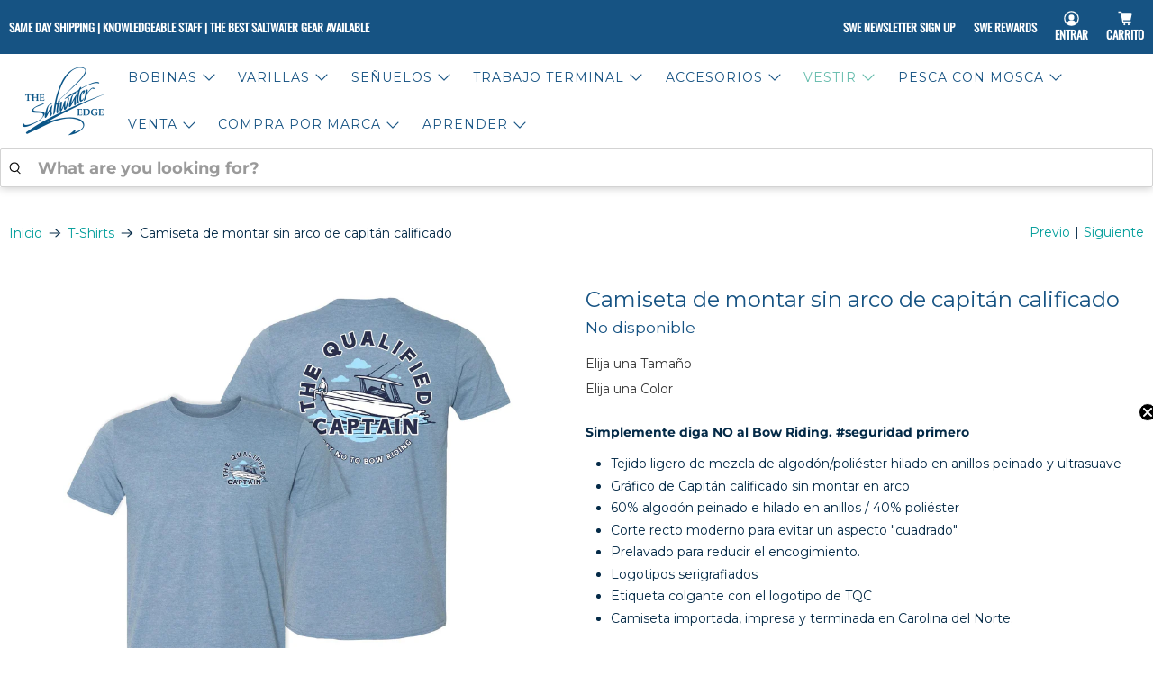

--- FILE ---
content_type: text/html; charset=utf-8
request_url: https://saltwateredge.com/es/collections/t-shirts/products/qualified-captain-no-bow-riding-tee
body_size: 83999
content:


 <!doctype html>
<html class="no-js no-touch" lang="es">
<head>
 
<meta charset="utf-8"> <meta http-equiv="cleartype" content="on"> <meta name="robots" content="index,follow"> <meta name="viewport" content="width=device-width,initial-scale=1"> <meta name="theme-color" content="#ffffff"> <link rel="canonical" href="https://saltwateredge.com/es/products/qualified-captain-no-bow-riding-tee"><title>Camiseta de montar sin arco de capitán calificado - The Saltwater Edge</title> <!-- DNS prefetches --> <link rel="dns-prefetch" href="https://cdn.shopify.com"> <link rel="dns-prefetch" href="https://fonts.shopify.com"> <link rel="dns-prefetch" href="https://monorail-edge.shopifysvc.com"> <link rel="dns-prefetch" href="https://ajax.googleapis.com"> <!-- Preconnects --> <link rel="preconnect" href="https://cdn.shopify.com" crossorigin> <link rel="preconnect" href="https://fonts.shopify.com" crossorigin> <link rel="preconnect" href="https://monorail-edge.shopifysvc.com"> <link rel="preconnect" href="https://ajax.googleapis.com"> <!-- Preloads --> <!-- Preload CSS --> <link rel="preload" href="//saltwateredge.com/cdn/shop/t/209/assets/fancybox.css?v=30466120580444283401759259097" as="style"> <link rel="preload" href="//saltwateredge.com/cdn/shop/t/209/assets/theme.css?v=69474978838280346011762465303" as="style"> <!-- Preload JS --> <link rel="preload" href="https://ajax.googleapis.com/ajax/libs/jquery/3.6.0/jquery.min.js" as="script"> <link rel="preload" href="//saltwateredge.com/cdn/shop/t/209/assets/vendors.js?v=105789364703734492431759259098" as="script"> <link rel="preload" href="//saltwateredge.com/cdn/shop/t/209/assets/utilities.js?v=178049412956046755721759259098" as="script"> <link rel="preload" href="//saltwateredge.com/cdn/shop/t/209/assets/app.js?v=75243774340896882221759259124" as="script"> <link rel="preload" href="/services/javascripts/currencies.js" as="script"> <link rel="preload" href="//saltwateredge.com/cdn/shop/t/209/assets/currencyConversion.js?v=131509219858779596601759259097" as="script"> <link rel="stylesheet" href="//saltwateredge.com/cdn/shop/t/209/assets/custom.css?v=182313283552813530881759935089"> <!-- CSS for Flex --> <link rel="stylesheet" href="//saltwateredge.com/cdn/shop/t/209/assets/fancybox.css?v=30466120580444283401759259097"> <link rel="stylesheet" href="//saltwateredge.com/cdn/shop/t/209/assets/theme.css?v=69474978838280346011762465303"> <script async crossorigin fetchpriority="high" src="/cdn/shopifycloud/importmap-polyfill/es-modules-shim.2.4.0.js"></script>
<script>
    window.PXUTheme = window.PXUTheme || {};
    window.PXUTheme.version = '5.4.0';
    window.PXUTheme.name = 'Flex';</script> <script>
    

window.PXUTheme = window.PXUTheme || {};


window.PXUTheme.info = {
  name: 'Flex',
  version: '3.0.0'
}


window.PXUTheme.currency = {};
window.PXUTheme.currency.show_multiple_currencies = null;
window.PXUTheme.currency.presentment_currency = "USD";
window.PXUTheme.currency.default_currency = "USD";
window.PXUTheme.currency.display_format = null;
window.PXUTheme.currency.money_format = "";
window.PXUTheme.currency.money_format_no_currency = "${{amount}}";
window.PXUTheme.currency.money_format_currency = "${{amount}} USD";
window.PXUTheme.currency.native_multi_currency = true;
window.PXUTheme.currency.iso_code = "USD";
window.PXUTheme.currency.symbol = "$";



window.PXUTheme.allCountryOptionTags = "\u003coption value=\"United States\" data-provinces=\"[[\u0026quot;Alabama\u0026quot;,\u0026quot;Alabama\u0026quot;],[\u0026quot;Alaska\u0026quot;,\u0026quot;Alaska\u0026quot;],[\u0026quot;American Samoa\u0026quot;,\u0026quot;Samoa Americana\u0026quot;],[\u0026quot;Arizona\u0026quot;,\u0026quot;Arizona\u0026quot;],[\u0026quot;Arkansas\u0026quot;,\u0026quot;Arkansas\u0026quot;],[\u0026quot;Armed Forces Americas\u0026quot;,\u0026quot;Fuerzas Armadas de las Américas\u0026quot;],[\u0026quot;Armed Forces Europe\u0026quot;,\u0026quot;Fuerzas Armadas de Europa\u0026quot;],[\u0026quot;Armed Forces Pacific\u0026quot;,\u0026quot;Fuerzas Armadas del Pacífico\u0026quot;],[\u0026quot;California\u0026quot;,\u0026quot;California\u0026quot;],[\u0026quot;Colorado\u0026quot;,\u0026quot;Colorado\u0026quot;],[\u0026quot;Connecticut\u0026quot;,\u0026quot;Connecticut\u0026quot;],[\u0026quot;Delaware\u0026quot;,\u0026quot;Delaware\u0026quot;],[\u0026quot;District of Columbia\u0026quot;,\u0026quot;Washington D. C.\u0026quot;],[\u0026quot;Federated States of Micronesia\u0026quot;,\u0026quot;Micronesia\u0026quot;],[\u0026quot;Florida\u0026quot;,\u0026quot;Florida\u0026quot;],[\u0026quot;Georgia\u0026quot;,\u0026quot;Georgia\u0026quot;],[\u0026quot;Guam\u0026quot;,\u0026quot;Guam\u0026quot;],[\u0026quot;Hawaii\u0026quot;,\u0026quot;Hawái\u0026quot;],[\u0026quot;Idaho\u0026quot;,\u0026quot;Idaho\u0026quot;],[\u0026quot;Illinois\u0026quot;,\u0026quot;Illinois\u0026quot;],[\u0026quot;Indiana\u0026quot;,\u0026quot;Indiana\u0026quot;],[\u0026quot;Iowa\u0026quot;,\u0026quot;Iowa\u0026quot;],[\u0026quot;Kansas\u0026quot;,\u0026quot;Kansas\u0026quot;],[\u0026quot;Kentucky\u0026quot;,\u0026quot;Kentucky\u0026quot;],[\u0026quot;Louisiana\u0026quot;,\u0026quot;Luisiana\u0026quot;],[\u0026quot;Maine\u0026quot;,\u0026quot;Maine\u0026quot;],[\u0026quot;Marshall Islands\u0026quot;,\u0026quot;Islas Marshall\u0026quot;],[\u0026quot;Maryland\u0026quot;,\u0026quot;Maryland\u0026quot;],[\u0026quot;Massachusetts\u0026quot;,\u0026quot;Massachusetts\u0026quot;],[\u0026quot;Michigan\u0026quot;,\u0026quot;Míchigan\u0026quot;],[\u0026quot;Minnesota\u0026quot;,\u0026quot;Minnesota\u0026quot;],[\u0026quot;Mississippi\u0026quot;,\u0026quot;Misisipi\u0026quot;],[\u0026quot;Missouri\u0026quot;,\u0026quot;Misuri\u0026quot;],[\u0026quot;Montana\u0026quot;,\u0026quot;Montana\u0026quot;],[\u0026quot;Nebraska\u0026quot;,\u0026quot;Nebraska\u0026quot;],[\u0026quot;Nevada\u0026quot;,\u0026quot;Nevada\u0026quot;],[\u0026quot;New Hampshire\u0026quot;,\u0026quot;Nuevo Hampshire\u0026quot;],[\u0026quot;New Jersey\u0026quot;,\u0026quot;Nueva Jersey\u0026quot;],[\u0026quot;New Mexico\u0026quot;,\u0026quot;Nuevo México\u0026quot;],[\u0026quot;New York\u0026quot;,\u0026quot;Nueva York\u0026quot;],[\u0026quot;North Carolina\u0026quot;,\u0026quot;Carolina del Norte\u0026quot;],[\u0026quot;North Dakota\u0026quot;,\u0026quot;Dakota del Norte\u0026quot;],[\u0026quot;Northern Mariana Islands\u0026quot;,\u0026quot;Islas Marianas del Norte\u0026quot;],[\u0026quot;Ohio\u0026quot;,\u0026quot;Ohio\u0026quot;],[\u0026quot;Oklahoma\u0026quot;,\u0026quot;Oklahoma\u0026quot;],[\u0026quot;Oregon\u0026quot;,\u0026quot;Oregón\u0026quot;],[\u0026quot;Palau\u0026quot;,\u0026quot;Palaos\u0026quot;],[\u0026quot;Pennsylvania\u0026quot;,\u0026quot;Pensilvania\u0026quot;],[\u0026quot;Puerto Rico\u0026quot;,\u0026quot;Puerto Rico\u0026quot;],[\u0026quot;Rhode Island\u0026quot;,\u0026quot;Rhode Island\u0026quot;],[\u0026quot;South Carolina\u0026quot;,\u0026quot;Carolina del Sur\u0026quot;],[\u0026quot;South Dakota\u0026quot;,\u0026quot;Dakota del Sur\u0026quot;],[\u0026quot;Tennessee\u0026quot;,\u0026quot;Tennessee\u0026quot;],[\u0026quot;Texas\u0026quot;,\u0026quot;Texas\u0026quot;],[\u0026quot;Utah\u0026quot;,\u0026quot;Utah\u0026quot;],[\u0026quot;Vermont\u0026quot;,\u0026quot;Vermont\u0026quot;],[\u0026quot;Virgin Islands\u0026quot;,\u0026quot;Islas Vírgenes de EE. UU.\u0026quot;],[\u0026quot;Virginia\u0026quot;,\u0026quot;Virginia\u0026quot;],[\u0026quot;Washington\u0026quot;,\u0026quot;Washington\u0026quot;],[\u0026quot;West Virginia\u0026quot;,\u0026quot;Virginia Occidental\u0026quot;],[\u0026quot;Wisconsin\u0026quot;,\u0026quot;Wisconsin\u0026quot;],[\u0026quot;Wyoming\u0026quot;,\u0026quot;Wyoming\u0026quot;]]\"\u003eEstados Unidos\u003c\/option\u003e\n\u003coption value=\"Australia\" data-provinces=\"[[\u0026quot;Australian Capital Territory\u0026quot;,\u0026quot;Territorio de la Capital Australiana\u0026quot;],[\u0026quot;New South Wales\u0026quot;,\u0026quot;Nueva Gales del Sur\u0026quot;],[\u0026quot;Northern Territory\u0026quot;,\u0026quot;Territorio del Norte\u0026quot;],[\u0026quot;Queensland\u0026quot;,\u0026quot;Queensland\u0026quot;],[\u0026quot;South Australia\u0026quot;,\u0026quot;Australia Meridional\u0026quot;],[\u0026quot;Tasmania\u0026quot;,\u0026quot;Tasmania\u0026quot;],[\u0026quot;Victoria\u0026quot;,\u0026quot;Victoria\u0026quot;],[\u0026quot;Western Australia\u0026quot;,\u0026quot;Australia Occidental\u0026quot;]]\"\u003eAustralia\u003c\/option\u003e\n\u003coption value=\"---\" data-provinces=\"[]\"\u003e---\u003c\/option\u003e\n\u003coption value=\"Afghanistan\" data-provinces=\"[]\"\u003eAfganistán\u003c\/option\u003e\n\u003coption value=\"Albania\" data-provinces=\"[]\"\u003eAlbania\u003c\/option\u003e\n\u003coption value=\"Germany\" data-provinces=\"[]\"\u003eAlemania\u003c\/option\u003e\n\u003coption value=\"Andorra\" data-provinces=\"[]\"\u003eAndorra\u003c\/option\u003e\n\u003coption value=\"Angola\" data-provinces=\"[]\"\u003eAngola\u003c\/option\u003e\n\u003coption value=\"Anguilla\" data-provinces=\"[]\"\u003eAnguila\u003c\/option\u003e\n\u003coption value=\"Antigua And Barbuda\" data-provinces=\"[]\"\u003eAntigua y Barbuda\u003c\/option\u003e\n\u003coption value=\"Saudi Arabia\" data-provinces=\"[]\"\u003eArabia Saudí\u003c\/option\u003e\n\u003coption value=\"Algeria\" data-provinces=\"[]\"\u003eArgelia\u003c\/option\u003e\n\u003coption value=\"Argentina\" data-provinces=\"[[\u0026quot;Buenos Aires\u0026quot;,\u0026quot;Buenos Aires (provincia)\u0026quot;],[\u0026quot;Catamarca\u0026quot;,\u0026quot;Catamarca\u0026quot;],[\u0026quot;Chaco\u0026quot;,\u0026quot;Chaco\u0026quot;],[\u0026quot;Chubut\u0026quot;,\u0026quot;Chubut\u0026quot;],[\u0026quot;Ciudad Autónoma de Buenos Aires\u0026quot;,\u0026quot;Ciudad Autónoma de Buenos Aires\u0026quot;],[\u0026quot;Corrientes\u0026quot;,\u0026quot;Corrientes\u0026quot;],[\u0026quot;Córdoba\u0026quot;,\u0026quot;Córdoba\u0026quot;],[\u0026quot;Entre Ríos\u0026quot;,\u0026quot;Entre Ríos\u0026quot;],[\u0026quot;Formosa\u0026quot;,\u0026quot;Formosa\u0026quot;],[\u0026quot;Jujuy\u0026quot;,\u0026quot;Jujuy\u0026quot;],[\u0026quot;La Pampa\u0026quot;,\u0026quot;La Pampa\u0026quot;],[\u0026quot;La Rioja\u0026quot;,\u0026quot;La Rioja\u0026quot;],[\u0026quot;Mendoza\u0026quot;,\u0026quot;Mendoza\u0026quot;],[\u0026quot;Misiones\u0026quot;,\u0026quot;Misiones\u0026quot;],[\u0026quot;Neuquén\u0026quot;,\u0026quot;Neuquén\u0026quot;],[\u0026quot;Río Negro\u0026quot;,\u0026quot;Río Negro\u0026quot;],[\u0026quot;Salta\u0026quot;,\u0026quot;Salta\u0026quot;],[\u0026quot;San Juan\u0026quot;,\u0026quot;San Juan\u0026quot;],[\u0026quot;San Luis\u0026quot;,\u0026quot;San Luis\u0026quot;],[\u0026quot;Santa Cruz\u0026quot;,\u0026quot;Santa Cruz\u0026quot;],[\u0026quot;Santa Fe\u0026quot;,\u0026quot;Santa Fe\u0026quot;],[\u0026quot;Santiago Del Estero\u0026quot;,\u0026quot;Santiago del Estero\u0026quot;],[\u0026quot;Tierra Del Fuego\u0026quot;,\u0026quot;Tierra del Fuego\u0026quot;],[\u0026quot;Tucumán\u0026quot;,\u0026quot;Tucumán\u0026quot;]]\"\u003eArgentina\u003c\/option\u003e\n\u003coption value=\"Armenia\" data-provinces=\"[]\"\u003eArmenia\u003c\/option\u003e\n\u003coption value=\"Aruba\" data-provinces=\"[]\"\u003eAruba\u003c\/option\u003e\n\u003coption value=\"Australia\" data-provinces=\"[[\u0026quot;Australian Capital Territory\u0026quot;,\u0026quot;Territorio de la Capital Australiana\u0026quot;],[\u0026quot;New South Wales\u0026quot;,\u0026quot;Nueva Gales del Sur\u0026quot;],[\u0026quot;Northern Territory\u0026quot;,\u0026quot;Territorio del Norte\u0026quot;],[\u0026quot;Queensland\u0026quot;,\u0026quot;Queensland\u0026quot;],[\u0026quot;South Australia\u0026quot;,\u0026quot;Australia Meridional\u0026quot;],[\u0026quot;Tasmania\u0026quot;,\u0026quot;Tasmania\u0026quot;],[\u0026quot;Victoria\u0026quot;,\u0026quot;Victoria\u0026quot;],[\u0026quot;Western Australia\u0026quot;,\u0026quot;Australia Occidental\u0026quot;]]\"\u003eAustralia\u003c\/option\u003e\n\u003coption value=\"Austria\" data-provinces=\"[]\"\u003eAustria\u003c\/option\u003e\n\u003coption value=\"Azerbaijan\" data-provinces=\"[]\"\u003eAzerbaiyán\u003c\/option\u003e\n\u003coption value=\"Bahamas\" data-provinces=\"[]\"\u003eBahamas\u003c\/option\u003e\n\u003coption value=\"Bangladesh\" data-provinces=\"[]\"\u003eBangladés\u003c\/option\u003e\n\u003coption value=\"Barbados\" data-provinces=\"[]\"\u003eBarbados\u003c\/option\u003e\n\u003coption value=\"Bahrain\" data-provinces=\"[]\"\u003eBaréin\u003c\/option\u003e\n\u003coption value=\"Belgium\" data-provinces=\"[]\"\u003eBélgica\u003c\/option\u003e\n\u003coption value=\"Belize\" data-provinces=\"[]\"\u003eBelice\u003c\/option\u003e\n\u003coption value=\"Benin\" data-provinces=\"[]\"\u003eBenín\u003c\/option\u003e\n\u003coption value=\"Bermuda\" data-provinces=\"[]\"\u003eBermudas\u003c\/option\u003e\n\u003coption value=\"Belarus\" data-provinces=\"[]\"\u003eBielorrusia\u003c\/option\u003e\n\u003coption value=\"Bolivia\" data-provinces=\"[]\"\u003eBolivia\u003c\/option\u003e\n\u003coption value=\"Bosnia And Herzegovina\" data-provinces=\"[]\"\u003eBosnia y Herzegovina\u003c\/option\u003e\n\u003coption value=\"Botswana\" data-provinces=\"[]\"\u003eBotsuana\u003c\/option\u003e\n\u003coption value=\"Brazil\" data-provinces=\"[[\u0026quot;Acre\u0026quot;,\u0026quot;Estado de Acre\u0026quot;],[\u0026quot;Alagoas\u0026quot;,\u0026quot;Alagoas\u0026quot;],[\u0026quot;Amapá\u0026quot;,\u0026quot;Amapá\u0026quot;],[\u0026quot;Amazonas\u0026quot;,\u0026quot;Estado de Amazonas\u0026quot;],[\u0026quot;Bahia\u0026quot;,\u0026quot;Estado de Bahía\u0026quot;],[\u0026quot;Ceará\u0026quot;,\u0026quot;Ceará\u0026quot;],[\u0026quot;Distrito Federal\u0026quot;,\u0026quot;Distrito Federal\u0026quot;],[\u0026quot;Espírito Santo\u0026quot;,\u0026quot;Estado de Espírito Santo\u0026quot;],[\u0026quot;Goiás\u0026quot;,\u0026quot;Estado de Goiás\u0026quot;],[\u0026quot;Maranhão\u0026quot;,\u0026quot;Maranhão\u0026quot;],[\u0026quot;Mato Grosso\u0026quot;,\u0026quot;Mato Grosso\u0026quot;],[\u0026quot;Mato Grosso do Sul\u0026quot;,\u0026quot;Mato Grosso del Sur\u0026quot;],[\u0026quot;Minas Gerais\u0026quot;,\u0026quot;Estado de Minas Gerais\u0026quot;],[\u0026quot;Paraná\u0026quot;,\u0026quot;Paraná\u0026quot;],[\u0026quot;Paraíba\u0026quot;,\u0026quot;Paraíba\u0026quot;],[\u0026quot;Pará\u0026quot;,\u0026quot;Pará\u0026quot;],[\u0026quot;Pernambuco\u0026quot;,\u0026quot;Pernambuco\u0026quot;],[\u0026quot;Piauí\u0026quot;,\u0026quot;Piauí\u0026quot;],[\u0026quot;Rio Grande do Norte\u0026quot;,\u0026quot;Río Grande del Norte\u0026quot;],[\u0026quot;Rio Grande do Sul\u0026quot;,\u0026quot;Río Grande del Sur\u0026quot;],[\u0026quot;Rio de Janeiro\u0026quot;,\u0026quot;Estado de Río de Janeiro\u0026quot;],[\u0026quot;Rondônia\u0026quot;,\u0026quot;Rondonia\u0026quot;],[\u0026quot;Roraima\u0026quot;,\u0026quot;Roraima\u0026quot;],[\u0026quot;Santa Catarina\u0026quot;,\u0026quot;Santa Catarina\u0026quot;],[\u0026quot;Sergipe\u0026quot;,\u0026quot;Sergipe\u0026quot;],[\u0026quot;São Paulo\u0026quot;,\u0026quot;São Paulo\u0026quot;],[\u0026quot;Tocantins\u0026quot;,\u0026quot;Tocantins\u0026quot;]]\"\u003eBrasil\u003c\/option\u003e\n\u003coption value=\"Brunei\" data-provinces=\"[]\"\u003eBrunéi\u003c\/option\u003e\n\u003coption value=\"Bulgaria\" data-provinces=\"[]\"\u003eBulgaria\u003c\/option\u003e\n\u003coption value=\"Burkina Faso\" data-provinces=\"[]\"\u003eBurkina Faso\u003c\/option\u003e\n\u003coption value=\"Burundi\" data-provinces=\"[]\"\u003eBurundi\u003c\/option\u003e\n\u003coption value=\"Bhutan\" data-provinces=\"[]\"\u003eBután\u003c\/option\u003e\n\u003coption value=\"Cape Verde\" data-provinces=\"[]\"\u003eCabo Verde\u003c\/option\u003e\n\u003coption value=\"Cambodia\" data-provinces=\"[]\"\u003eCamboya\u003c\/option\u003e\n\u003coption value=\"Republic of Cameroon\" data-provinces=\"[]\"\u003eCamerún\u003c\/option\u003e\n\u003coption value=\"Canada\" data-provinces=\"[[\u0026quot;Alberta\u0026quot;,\u0026quot;Alberta\u0026quot;],[\u0026quot;British Columbia\u0026quot;,\u0026quot;Columbia Británica\u0026quot;],[\u0026quot;Manitoba\u0026quot;,\u0026quot;Manitoba\u0026quot;],[\u0026quot;New Brunswick\u0026quot;,\u0026quot;Nuevo Brunswick\u0026quot;],[\u0026quot;Newfoundland and Labrador\u0026quot;,\u0026quot;Terranova y Labrador\u0026quot;],[\u0026quot;Northwest Territories\u0026quot;,\u0026quot;Territorios del Noroeste\u0026quot;],[\u0026quot;Nova Scotia\u0026quot;,\u0026quot;Nueva Escocia\u0026quot;],[\u0026quot;Nunavut\u0026quot;,\u0026quot;Nunavut\u0026quot;],[\u0026quot;Ontario\u0026quot;,\u0026quot;Ontario\u0026quot;],[\u0026quot;Prince Edward Island\u0026quot;,\u0026quot;Isla del Príncipe Eduardo\u0026quot;],[\u0026quot;Quebec\u0026quot;,\u0026quot;Quebec\u0026quot;],[\u0026quot;Saskatchewan\u0026quot;,\u0026quot;Saskatchewan\u0026quot;],[\u0026quot;Yukon\u0026quot;,\u0026quot;Yukón\u0026quot;]]\"\u003eCanadá\u003c\/option\u003e\n\u003coption value=\"Caribbean Netherlands\" data-provinces=\"[]\"\u003eCaribe neerlandés\u003c\/option\u003e\n\u003coption value=\"Qatar\" data-provinces=\"[]\"\u003eCatar\u003c\/option\u003e\n\u003coption value=\"Chad\" data-provinces=\"[]\"\u003eChad\u003c\/option\u003e\n\u003coption value=\"Czech Republic\" data-provinces=\"[]\"\u003eChequia\u003c\/option\u003e\n\u003coption value=\"Chile\" data-provinces=\"[[\u0026quot;Antofagasta\u0026quot;,\u0026quot;Antofagasta\u0026quot;],[\u0026quot;Araucanía\u0026quot;,\u0026quot;Araucanía\u0026quot;],[\u0026quot;Arica and Parinacota\u0026quot;,\u0026quot;Arica y Parinacota\u0026quot;],[\u0026quot;Atacama\u0026quot;,\u0026quot;Atacama\u0026quot;],[\u0026quot;Aysén\u0026quot;,\u0026quot;Aysén\u0026quot;],[\u0026quot;Biobío\u0026quot;,\u0026quot;Biobío\u0026quot;],[\u0026quot;Coquimbo\u0026quot;,\u0026quot;Coquimbo\u0026quot;],[\u0026quot;Los Lagos\u0026quot;,\u0026quot;Los Lagos\u0026quot;],[\u0026quot;Los Ríos\u0026quot;,\u0026quot;Los Ríos\u0026quot;],[\u0026quot;Magallanes\u0026quot;,\u0026quot;Magallanes\u0026quot;],[\u0026quot;Maule\u0026quot;,\u0026quot;Maule\u0026quot;],[\u0026quot;O\u0026#39;Higgins\u0026quot;,\u0026quot;O’Higgins\u0026quot;],[\u0026quot;Santiago\u0026quot;,\u0026quot;Santiago\u0026quot;],[\u0026quot;Tarapacá\u0026quot;,\u0026quot;Tarapacá\u0026quot;],[\u0026quot;Valparaíso\u0026quot;,\u0026quot;Valparaíso\u0026quot;],[\u0026quot;Ñuble\u0026quot;,\u0026quot;Ñuble\u0026quot;]]\"\u003eChile\u003c\/option\u003e\n\u003coption value=\"China\" data-provinces=\"[[\u0026quot;Anhui\u0026quot;,\u0026quot;Anhui\u0026quot;],[\u0026quot;Beijing\u0026quot;,\u0026quot;Pekín\u0026quot;],[\u0026quot;Chongqing\u0026quot;,\u0026quot;Chongqing\u0026quot;],[\u0026quot;Fujian\u0026quot;,\u0026quot;Fujian\u0026quot;],[\u0026quot;Gansu\u0026quot;,\u0026quot;Gansu\u0026quot;],[\u0026quot;Guangdong\u0026quot;,\u0026quot;Provincia de Cantón\u0026quot;],[\u0026quot;Guangxi\u0026quot;,\u0026quot;Guangxi\u0026quot;],[\u0026quot;Guizhou\u0026quot;,\u0026quot;Guizhou\u0026quot;],[\u0026quot;Hainan\u0026quot;,\u0026quot;Hainan\u0026quot;],[\u0026quot;Hebei\u0026quot;,\u0026quot;Hebei\u0026quot;],[\u0026quot;Heilongjiang\u0026quot;,\u0026quot;Heilongjiang\u0026quot;],[\u0026quot;Henan\u0026quot;,\u0026quot;Henan\u0026quot;],[\u0026quot;Hubei\u0026quot;,\u0026quot;Hubei\u0026quot;],[\u0026quot;Hunan\u0026quot;,\u0026quot;Hunan\u0026quot;],[\u0026quot;Inner Mongolia\u0026quot;,\u0026quot;Mongolia Interior\u0026quot;],[\u0026quot;Jiangsu\u0026quot;,\u0026quot;Jiangsu\u0026quot;],[\u0026quot;Jiangxi\u0026quot;,\u0026quot;Jiangxi\u0026quot;],[\u0026quot;Jilin\u0026quot;,\u0026quot;Jilin\u0026quot;],[\u0026quot;Liaoning\u0026quot;,\u0026quot;Liaoning\u0026quot;],[\u0026quot;Ningxia\u0026quot;,\u0026quot;Ningxia\u0026quot;],[\u0026quot;Qinghai\u0026quot;,\u0026quot;Qinghai\u0026quot;],[\u0026quot;Shaanxi\u0026quot;,\u0026quot;Shaanxi\u0026quot;],[\u0026quot;Shandong\u0026quot;,\u0026quot;Shandong\u0026quot;],[\u0026quot;Shanghai\u0026quot;,\u0026quot;Shanghái\u0026quot;],[\u0026quot;Shanxi\u0026quot;,\u0026quot;Shanxi\u0026quot;],[\u0026quot;Sichuan\u0026quot;,\u0026quot;Sichuan\u0026quot;],[\u0026quot;Tianjin\u0026quot;,\u0026quot;Tianjin\u0026quot;],[\u0026quot;Xinjiang\u0026quot;,\u0026quot;Sinkiang\u0026quot;],[\u0026quot;Xizang\u0026quot;,\u0026quot;Tíbet\u0026quot;],[\u0026quot;Yunnan\u0026quot;,\u0026quot;Yunnan\u0026quot;],[\u0026quot;Zhejiang\u0026quot;,\u0026quot;Zhejiang\u0026quot;]]\"\u003eChina\u003c\/option\u003e\n\u003coption value=\"Cyprus\" data-provinces=\"[]\"\u003eChipre\u003c\/option\u003e\n\u003coption value=\"Holy See (Vatican City State)\" data-provinces=\"[]\"\u003eCiudad del Vaticano\u003c\/option\u003e\n\u003coption value=\"Colombia\" data-provinces=\"[[\u0026quot;Amazonas\u0026quot;,\u0026quot;Amazonas\u0026quot;],[\u0026quot;Antioquia\u0026quot;,\u0026quot;Antioquia\u0026quot;],[\u0026quot;Arauca\u0026quot;,\u0026quot;Arauca\u0026quot;],[\u0026quot;Atlántico\u0026quot;,\u0026quot;Atlántico\u0026quot;],[\u0026quot;Bogotá, D.C.\u0026quot;,\u0026quot;Bogotá\u0026quot;],[\u0026quot;Bolívar\u0026quot;,\u0026quot;Bolívar\u0026quot;],[\u0026quot;Boyacá\u0026quot;,\u0026quot;Boyacá\u0026quot;],[\u0026quot;Caldas\u0026quot;,\u0026quot;Caldas\u0026quot;],[\u0026quot;Caquetá\u0026quot;,\u0026quot;Caquetá\u0026quot;],[\u0026quot;Casanare\u0026quot;,\u0026quot;Casanare\u0026quot;],[\u0026quot;Cauca\u0026quot;,\u0026quot;Cauca\u0026quot;],[\u0026quot;Cesar\u0026quot;,\u0026quot;Cesar\u0026quot;],[\u0026quot;Chocó\u0026quot;,\u0026quot;Chocó\u0026quot;],[\u0026quot;Cundinamarca\u0026quot;,\u0026quot;Cundinamarca\u0026quot;],[\u0026quot;Córdoba\u0026quot;,\u0026quot;Córdoba\u0026quot;],[\u0026quot;Guainía\u0026quot;,\u0026quot;Guainía\u0026quot;],[\u0026quot;Guaviare\u0026quot;,\u0026quot;Guaviare\u0026quot;],[\u0026quot;Huila\u0026quot;,\u0026quot;Huila\u0026quot;],[\u0026quot;La Guajira\u0026quot;,\u0026quot;La Guajira\u0026quot;],[\u0026quot;Magdalena\u0026quot;,\u0026quot;Magdalena\u0026quot;],[\u0026quot;Meta\u0026quot;,\u0026quot;Meta\u0026quot;],[\u0026quot;Nariño\u0026quot;,\u0026quot;Nariño\u0026quot;],[\u0026quot;Norte de Santander\u0026quot;,\u0026quot;Norte de Santander\u0026quot;],[\u0026quot;Putumayo\u0026quot;,\u0026quot;Putumayo\u0026quot;],[\u0026quot;Quindío\u0026quot;,\u0026quot;Quindío\u0026quot;],[\u0026quot;Risaralda\u0026quot;,\u0026quot;Risaralda\u0026quot;],[\u0026quot;San Andrés, Providencia y Santa Catalina\u0026quot;,\u0026quot;Archipiélago de San Andrés, Providencia y Santa Catalina\u0026quot;],[\u0026quot;Santander\u0026quot;,\u0026quot;Santander\u0026quot;],[\u0026quot;Sucre\u0026quot;,\u0026quot;Sucre\u0026quot;],[\u0026quot;Tolima\u0026quot;,\u0026quot;Tolima\u0026quot;],[\u0026quot;Valle del Cauca\u0026quot;,\u0026quot;Valle del Cauca\u0026quot;],[\u0026quot;Vaupés\u0026quot;,\u0026quot;Vaupés\u0026quot;],[\u0026quot;Vichada\u0026quot;,\u0026quot;Vichada\u0026quot;]]\"\u003eColombia\u003c\/option\u003e\n\u003coption value=\"Comoros\" data-provinces=\"[]\"\u003eComoras\u003c\/option\u003e\n\u003coption value=\"Congo\" data-provinces=\"[]\"\u003eCongo\u003c\/option\u003e\n\u003coption value=\"South Korea\" data-provinces=\"[[\u0026quot;Busan\u0026quot;,\u0026quot;Busan\u0026quot;],[\u0026quot;Chungbuk\u0026quot;,\u0026quot;Chungcheong del Norte\u0026quot;],[\u0026quot;Chungnam\u0026quot;,\u0026quot;Chungcheong del Sur\u0026quot;],[\u0026quot;Daegu\u0026quot;,\u0026quot;Daegu\u0026quot;],[\u0026quot;Daejeon\u0026quot;,\u0026quot;Daejeon\u0026quot;],[\u0026quot;Gangwon\u0026quot;,\u0026quot;Gangwon\u0026quot;],[\u0026quot;Gwangju\u0026quot;,\u0026quot;Gwangju\u0026quot;],[\u0026quot;Gyeongbuk\u0026quot;,\u0026quot;Gyeongsang del Norte\u0026quot;],[\u0026quot;Gyeonggi\u0026quot;,\u0026quot;Gyeonggi\u0026quot;],[\u0026quot;Gyeongnam\u0026quot;,\u0026quot;Gyeongsang del Sur\u0026quot;],[\u0026quot;Incheon\u0026quot;,\u0026quot;Incheon\u0026quot;],[\u0026quot;Jeju\u0026quot;,\u0026quot;Jeju-do\u0026quot;],[\u0026quot;Jeonbuk\u0026quot;,\u0026quot;Jeolla del Norte\u0026quot;],[\u0026quot;Jeonnam\u0026quot;,\u0026quot;Jeolla del Sur\u0026quot;],[\u0026quot;Sejong\u0026quot;,\u0026quot;Sejong\u0026quot;],[\u0026quot;Seoul\u0026quot;,\u0026quot;Seúl\u0026quot;],[\u0026quot;Ulsan\u0026quot;,\u0026quot;Ulsan\u0026quot;]]\"\u003eCorea del Sur\u003c\/option\u003e\n\u003coption value=\"Costa Rica\" data-provinces=\"[[\u0026quot;Alajuela\u0026quot;,\u0026quot;Provincia de Alajuela\u0026quot;],[\u0026quot;Cartago\u0026quot;,\u0026quot;Provincia de Cartago\u0026quot;],[\u0026quot;Guanacaste\u0026quot;,\u0026quot;Provincia de Guanacaste\u0026quot;],[\u0026quot;Heredia\u0026quot;,\u0026quot;Heredia\u0026quot;],[\u0026quot;Limón\u0026quot;,\u0026quot;Limón\u0026quot;],[\u0026quot;Puntarenas\u0026quot;,\u0026quot;Puntarenas\u0026quot;],[\u0026quot;San José\u0026quot;,\u0026quot;Provincia de San José\u0026quot;]]\"\u003eCosta Rica\u003c\/option\u003e\n\u003coption value=\"Croatia\" data-provinces=\"[]\"\u003eCroacia\u003c\/option\u003e\n\u003coption value=\"Curaçao\" data-provinces=\"[]\"\u003eCurazao\u003c\/option\u003e\n\u003coption value=\"Côte d'Ivoire\" data-provinces=\"[]\"\u003eCôte d’Ivoire\u003c\/option\u003e\n\u003coption value=\"Denmark\" data-provinces=\"[]\"\u003eDinamarca\u003c\/option\u003e\n\u003coption value=\"Dominica\" data-provinces=\"[]\"\u003eDominica\u003c\/option\u003e\n\u003coption value=\"Ecuador\" data-provinces=\"[]\"\u003eEcuador\u003c\/option\u003e\n\u003coption value=\"Egypt\" data-provinces=\"[[\u0026quot;6th of October\u0026quot;,\u0026quot;6 de octubre\u0026quot;],[\u0026quot;Al Sharqia\u0026quot;,\u0026quot;Oriental\u0026quot;],[\u0026quot;Alexandria\u0026quot;,\u0026quot;Alejandría\u0026quot;],[\u0026quot;Aswan\u0026quot;,\u0026quot;Asuán\u0026quot;],[\u0026quot;Asyut\u0026quot;,\u0026quot;Asiut\u0026quot;],[\u0026quot;Beheira\u0026quot;,\u0026quot;Behera\u0026quot;],[\u0026quot;Beni Suef\u0026quot;,\u0026quot;Beni Suef\u0026quot;],[\u0026quot;Cairo\u0026quot;,\u0026quot;El Cairo\u0026quot;],[\u0026quot;Dakahlia\u0026quot;,\u0026quot;Dacalia\u0026quot;],[\u0026quot;Damietta\u0026quot;,\u0026quot;Damieta\u0026quot;],[\u0026quot;Faiyum\u0026quot;,\u0026quot;Fayún\u0026quot;],[\u0026quot;Gharbia\u0026quot;,\u0026quot;Occidental\u0026quot;],[\u0026quot;Giza\u0026quot;,\u0026quot;Guiza\u0026quot;],[\u0026quot;Helwan\u0026quot;,\u0026quot;Helwan\u0026quot;],[\u0026quot;Ismailia\u0026quot;,\u0026quot;Ismailia\u0026quot;],[\u0026quot;Kafr el-Sheikh\u0026quot;,\u0026quot;Kafr el Sheij\u0026quot;],[\u0026quot;Luxor\u0026quot;,\u0026quot;Lúxor\u0026quot;],[\u0026quot;Matrouh\u0026quot;,\u0026quot;Matrú\u0026quot;],[\u0026quot;Minya\u0026quot;,\u0026quot;Menia\u0026quot;],[\u0026quot;Monufia\u0026quot;,\u0026quot;Menufia\u0026quot;],[\u0026quot;New Valley\u0026quot;,\u0026quot;Nuevo Valle\u0026quot;],[\u0026quot;North Sinai\u0026quot;,\u0026quot;Sinaí del Norte\u0026quot;],[\u0026quot;Port Said\u0026quot;,\u0026quot;Puerto Saíd\u0026quot;],[\u0026quot;Qalyubia\u0026quot;,\u0026quot;Caliubia\u0026quot;],[\u0026quot;Qena\u0026quot;,\u0026quot;Quena\u0026quot;],[\u0026quot;Red Sea\u0026quot;,\u0026quot;Mar Rojo\u0026quot;],[\u0026quot;Sohag\u0026quot;,\u0026quot;Suhag\u0026quot;],[\u0026quot;South Sinai\u0026quot;,\u0026quot;Sinaí del Sur\u0026quot;],[\u0026quot;Suez\u0026quot;,\u0026quot;Gobernación de Suez\u0026quot;]]\"\u003eEgipto\u003c\/option\u003e\n\u003coption value=\"El Salvador\" data-provinces=\"[[\u0026quot;Ahuachapán\u0026quot;,\u0026quot;Ahuachapán\u0026quot;],[\u0026quot;Cabañas\u0026quot;,\u0026quot;Cabañas\u0026quot;],[\u0026quot;Chalatenango\u0026quot;,\u0026quot;Chalatenango\u0026quot;],[\u0026quot;Cuscatlán\u0026quot;,\u0026quot;Cuscatlán\u0026quot;],[\u0026quot;La Libertad\u0026quot;,\u0026quot;La Libertad\u0026quot;],[\u0026quot;La Paz\u0026quot;,\u0026quot;La Paz\u0026quot;],[\u0026quot;La Unión\u0026quot;,\u0026quot;La Unión\u0026quot;],[\u0026quot;Morazán\u0026quot;,\u0026quot;Morazán\u0026quot;],[\u0026quot;San Miguel\u0026quot;,\u0026quot;San Miguel\u0026quot;],[\u0026quot;San Salvador\u0026quot;,\u0026quot;San Salvador\u0026quot;],[\u0026quot;San Vicente\u0026quot;,\u0026quot;San Vicente\u0026quot;],[\u0026quot;Santa Ana\u0026quot;,\u0026quot;Santa Ana\u0026quot;],[\u0026quot;Sonsonate\u0026quot;,\u0026quot;Sonsonate\u0026quot;],[\u0026quot;Usulután\u0026quot;,\u0026quot;Usulután\u0026quot;]]\"\u003eEl Salvador\u003c\/option\u003e\n\u003coption value=\"United Arab Emirates\" data-provinces=\"[[\u0026quot;Abu Dhabi\u0026quot;,\u0026quot;Abu Dabi\u0026quot;],[\u0026quot;Ajman\u0026quot;,\u0026quot;Ajmán\u0026quot;],[\u0026quot;Dubai\u0026quot;,\u0026quot;Dubái\u0026quot;],[\u0026quot;Fujairah\u0026quot;,\u0026quot;Fuyaira\u0026quot;],[\u0026quot;Ras al-Khaimah\u0026quot;,\u0026quot;Ras al-Jaima\u0026quot;],[\u0026quot;Sharjah\u0026quot;,\u0026quot;Sharjah\u0026quot;],[\u0026quot;Umm al-Quwain\u0026quot;,\u0026quot;Umm al-Qaywayn\u0026quot;]]\"\u003eEmiratos Árabes Unidos\u003c\/option\u003e\n\u003coption value=\"Eritrea\" data-provinces=\"[]\"\u003eEritrea\u003c\/option\u003e\n\u003coption value=\"Slovakia\" data-provinces=\"[]\"\u003eEslovaquia\u003c\/option\u003e\n\u003coption value=\"Slovenia\" data-provinces=\"[]\"\u003eEslovenia\u003c\/option\u003e\n\u003coption value=\"Spain\" data-provinces=\"[[\u0026quot;A Coruña\u0026quot;,\u0026quot;La Coruña\u0026quot;],[\u0026quot;Albacete\u0026quot;,\u0026quot;Albacete\u0026quot;],[\u0026quot;Alicante\u0026quot;,\u0026quot;Alicante\u0026quot;],[\u0026quot;Almería\u0026quot;,\u0026quot;Almería\u0026quot;],[\u0026quot;Asturias\u0026quot;,\u0026quot;Asturias\u0026quot;],[\u0026quot;Badajoz\u0026quot;,\u0026quot;Badajoz\u0026quot;],[\u0026quot;Balears\u0026quot;,\u0026quot;Islas Baleares\u0026quot;],[\u0026quot;Barcelona\u0026quot;,\u0026quot;Barcelona\u0026quot;],[\u0026quot;Burgos\u0026quot;,\u0026quot;Burgos\u0026quot;],[\u0026quot;Cantabria\u0026quot;,\u0026quot;Cantabria\u0026quot;],[\u0026quot;Castellón\u0026quot;,\u0026quot;Castellón\u0026quot;],[\u0026quot;Ceuta\u0026quot;,\u0026quot;Ceuta\u0026quot;],[\u0026quot;Ciudad Real\u0026quot;,\u0026quot;Ciudad Real\u0026quot;],[\u0026quot;Cuenca\u0026quot;,\u0026quot;Cuenca\u0026quot;],[\u0026quot;Cáceres\u0026quot;,\u0026quot;Cáceres\u0026quot;],[\u0026quot;Cádiz\u0026quot;,\u0026quot;Cádiz\u0026quot;],[\u0026quot;Córdoba\u0026quot;,\u0026quot;Córdoba\u0026quot;],[\u0026quot;Girona\u0026quot;,\u0026quot;Gerona\u0026quot;],[\u0026quot;Granada\u0026quot;,\u0026quot;Granada\u0026quot;],[\u0026quot;Guadalajara\u0026quot;,\u0026quot;Guadalajara\u0026quot;],[\u0026quot;Guipúzcoa\u0026quot;,\u0026quot;Guipúzcoa\u0026quot;],[\u0026quot;Huelva\u0026quot;,\u0026quot;Huelva\u0026quot;],[\u0026quot;Huesca\u0026quot;,\u0026quot;Huesca\u0026quot;],[\u0026quot;Jaén\u0026quot;,\u0026quot;Jaén\u0026quot;],[\u0026quot;La Rioja\u0026quot;,\u0026quot;La Rioja\u0026quot;],[\u0026quot;Las Palmas\u0026quot;,\u0026quot;Las Palmas\u0026quot;],[\u0026quot;León\u0026quot;,\u0026quot;León\u0026quot;],[\u0026quot;Lleida\u0026quot;,\u0026quot;Lérida\u0026quot;],[\u0026quot;Lugo\u0026quot;,\u0026quot;Lugo\u0026quot;],[\u0026quot;Madrid\u0026quot;,\u0026quot;Madrid\u0026quot;],[\u0026quot;Melilla\u0026quot;,\u0026quot;Melilla\u0026quot;],[\u0026quot;Murcia\u0026quot;,\u0026quot;Murcia\u0026quot;],[\u0026quot;Málaga\u0026quot;,\u0026quot;Málaga\u0026quot;],[\u0026quot;Navarra\u0026quot;,\u0026quot;Navarra\u0026quot;],[\u0026quot;Ourense\u0026quot;,\u0026quot;Orense\u0026quot;],[\u0026quot;Palencia\u0026quot;,\u0026quot;Palencia\u0026quot;],[\u0026quot;Pontevedra\u0026quot;,\u0026quot;Pontevedra\u0026quot;],[\u0026quot;Salamanca\u0026quot;,\u0026quot;Salamanca\u0026quot;],[\u0026quot;Santa Cruz de Tenerife\u0026quot;,\u0026quot;Santa Cruz de Tenerife\u0026quot;],[\u0026quot;Segovia\u0026quot;,\u0026quot;Segovia\u0026quot;],[\u0026quot;Sevilla\u0026quot;,\u0026quot;Sevilla\u0026quot;],[\u0026quot;Soria\u0026quot;,\u0026quot;Soria\u0026quot;],[\u0026quot;Tarragona\u0026quot;,\u0026quot;Tarragona\u0026quot;],[\u0026quot;Teruel\u0026quot;,\u0026quot;Teruel\u0026quot;],[\u0026quot;Toledo\u0026quot;,\u0026quot;Toledo\u0026quot;],[\u0026quot;Valencia\u0026quot;,\u0026quot;Valencia\u0026quot;],[\u0026quot;Valladolid\u0026quot;,\u0026quot;Valladolid\u0026quot;],[\u0026quot;Vizcaya\u0026quot;,\u0026quot;Vizcaya\u0026quot;],[\u0026quot;Zamora\u0026quot;,\u0026quot;Zamora\u0026quot;],[\u0026quot;Zaragoza\u0026quot;,\u0026quot;Zaragoza\u0026quot;],[\u0026quot;Álava\u0026quot;,\u0026quot;Álava\u0026quot;],[\u0026quot;Ávila\u0026quot;,\u0026quot;Ávila\u0026quot;]]\"\u003eEspaña\u003c\/option\u003e\n\u003coption value=\"United States\" data-provinces=\"[[\u0026quot;Alabama\u0026quot;,\u0026quot;Alabama\u0026quot;],[\u0026quot;Alaska\u0026quot;,\u0026quot;Alaska\u0026quot;],[\u0026quot;American Samoa\u0026quot;,\u0026quot;Samoa Americana\u0026quot;],[\u0026quot;Arizona\u0026quot;,\u0026quot;Arizona\u0026quot;],[\u0026quot;Arkansas\u0026quot;,\u0026quot;Arkansas\u0026quot;],[\u0026quot;Armed Forces Americas\u0026quot;,\u0026quot;Fuerzas Armadas de las Américas\u0026quot;],[\u0026quot;Armed Forces Europe\u0026quot;,\u0026quot;Fuerzas Armadas de Europa\u0026quot;],[\u0026quot;Armed Forces Pacific\u0026quot;,\u0026quot;Fuerzas Armadas del Pacífico\u0026quot;],[\u0026quot;California\u0026quot;,\u0026quot;California\u0026quot;],[\u0026quot;Colorado\u0026quot;,\u0026quot;Colorado\u0026quot;],[\u0026quot;Connecticut\u0026quot;,\u0026quot;Connecticut\u0026quot;],[\u0026quot;Delaware\u0026quot;,\u0026quot;Delaware\u0026quot;],[\u0026quot;District of Columbia\u0026quot;,\u0026quot;Washington D. C.\u0026quot;],[\u0026quot;Federated States of Micronesia\u0026quot;,\u0026quot;Micronesia\u0026quot;],[\u0026quot;Florida\u0026quot;,\u0026quot;Florida\u0026quot;],[\u0026quot;Georgia\u0026quot;,\u0026quot;Georgia\u0026quot;],[\u0026quot;Guam\u0026quot;,\u0026quot;Guam\u0026quot;],[\u0026quot;Hawaii\u0026quot;,\u0026quot;Hawái\u0026quot;],[\u0026quot;Idaho\u0026quot;,\u0026quot;Idaho\u0026quot;],[\u0026quot;Illinois\u0026quot;,\u0026quot;Illinois\u0026quot;],[\u0026quot;Indiana\u0026quot;,\u0026quot;Indiana\u0026quot;],[\u0026quot;Iowa\u0026quot;,\u0026quot;Iowa\u0026quot;],[\u0026quot;Kansas\u0026quot;,\u0026quot;Kansas\u0026quot;],[\u0026quot;Kentucky\u0026quot;,\u0026quot;Kentucky\u0026quot;],[\u0026quot;Louisiana\u0026quot;,\u0026quot;Luisiana\u0026quot;],[\u0026quot;Maine\u0026quot;,\u0026quot;Maine\u0026quot;],[\u0026quot;Marshall Islands\u0026quot;,\u0026quot;Islas Marshall\u0026quot;],[\u0026quot;Maryland\u0026quot;,\u0026quot;Maryland\u0026quot;],[\u0026quot;Massachusetts\u0026quot;,\u0026quot;Massachusetts\u0026quot;],[\u0026quot;Michigan\u0026quot;,\u0026quot;Míchigan\u0026quot;],[\u0026quot;Minnesota\u0026quot;,\u0026quot;Minnesota\u0026quot;],[\u0026quot;Mississippi\u0026quot;,\u0026quot;Misisipi\u0026quot;],[\u0026quot;Missouri\u0026quot;,\u0026quot;Misuri\u0026quot;],[\u0026quot;Montana\u0026quot;,\u0026quot;Montana\u0026quot;],[\u0026quot;Nebraska\u0026quot;,\u0026quot;Nebraska\u0026quot;],[\u0026quot;Nevada\u0026quot;,\u0026quot;Nevada\u0026quot;],[\u0026quot;New Hampshire\u0026quot;,\u0026quot;Nuevo Hampshire\u0026quot;],[\u0026quot;New Jersey\u0026quot;,\u0026quot;Nueva Jersey\u0026quot;],[\u0026quot;New Mexico\u0026quot;,\u0026quot;Nuevo México\u0026quot;],[\u0026quot;New York\u0026quot;,\u0026quot;Nueva York\u0026quot;],[\u0026quot;North Carolina\u0026quot;,\u0026quot;Carolina del Norte\u0026quot;],[\u0026quot;North Dakota\u0026quot;,\u0026quot;Dakota del Norte\u0026quot;],[\u0026quot;Northern Mariana Islands\u0026quot;,\u0026quot;Islas Marianas del Norte\u0026quot;],[\u0026quot;Ohio\u0026quot;,\u0026quot;Ohio\u0026quot;],[\u0026quot;Oklahoma\u0026quot;,\u0026quot;Oklahoma\u0026quot;],[\u0026quot;Oregon\u0026quot;,\u0026quot;Oregón\u0026quot;],[\u0026quot;Palau\u0026quot;,\u0026quot;Palaos\u0026quot;],[\u0026quot;Pennsylvania\u0026quot;,\u0026quot;Pensilvania\u0026quot;],[\u0026quot;Puerto Rico\u0026quot;,\u0026quot;Puerto Rico\u0026quot;],[\u0026quot;Rhode Island\u0026quot;,\u0026quot;Rhode Island\u0026quot;],[\u0026quot;South Carolina\u0026quot;,\u0026quot;Carolina del Sur\u0026quot;],[\u0026quot;South Dakota\u0026quot;,\u0026quot;Dakota del Sur\u0026quot;],[\u0026quot;Tennessee\u0026quot;,\u0026quot;Tennessee\u0026quot;],[\u0026quot;Texas\u0026quot;,\u0026quot;Texas\u0026quot;],[\u0026quot;Utah\u0026quot;,\u0026quot;Utah\u0026quot;],[\u0026quot;Vermont\u0026quot;,\u0026quot;Vermont\u0026quot;],[\u0026quot;Virgin Islands\u0026quot;,\u0026quot;Islas Vírgenes de EE. UU.\u0026quot;],[\u0026quot;Virginia\u0026quot;,\u0026quot;Virginia\u0026quot;],[\u0026quot;Washington\u0026quot;,\u0026quot;Washington\u0026quot;],[\u0026quot;West Virginia\u0026quot;,\u0026quot;Virginia Occidental\u0026quot;],[\u0026quot;Wisconsin\u0026quot;,\u0026quot;Wisconsin\u0026quot;],[\u0026quot;Wyoming\u0026quot;,\u0026quot;Wyoming\u0026quot;]]\"\u003eEstados Unidos\u003c\/option\u003e\n\u003coption value=\"Estonia\" data-provinces=\"[]\"\u003eEstonia\u003c\/option\u003e\n\u003coption value=\"Eswatini\" data-provinces=\"[]\"\u003eEsuatini\u003c\/option\u003e\n\u003coption value=\"Ethiopia\" data-provinces=\"[]\"\u003eEtiopía\u003c\/option\u003e\n\u003coption value=\"Philippines\" data-provinces=\"[[\u0026quot;Abra\u0026quot;,\u0026quot;Abra\u0026quot;],[\u0026quot;Agusan del Norte\u0026quot;,\u0026quot;Agusan del Norte\u0026quot;],[\u0026quot;Agusan del Sur\u0026quot;,\u0026quot;Agusan del Sur\u0026quot;],[\u0026quot;Aklan\u0026quot;,\u0026quot;Aklan\u0026quot;],[\u0026quot;Albay\u0026quot;,\u0026quot;Albay\u0026quot;],[\u0026quot;Antique\u0026quot;,\u0026quot;Antique\u0026quot;],[\u0026quot;Apayao\u0026quot;,\u0026quot;Apayao\u0026quot;],[\u0026quot;Aurora\u0026quot;,\u0026quot;Aurora\u0026quot;],[\u0026quot;Basilan\u0026quot;,\u0026quot;Basilán\u0026quot;],[\u0026quot;Bataan\u0026quot;,\u0026quot;Bataán\u0026quot;],[\u0026quot;Batanes\u0026quot;,\u0026quot;Batanes\u0026quot;],[\u0026quot;Batangas\u0026quot;,\u0026quot;Batangas\u0026quot;],[\u0026quot;Benguet\u0026quot;,\u0026quot;Benguet\u0026quot;],[\u0026quot;Biliran\u0026quot;,\u0026quot;Bilirán\u0026quot;],[\u0026quot;Bohol\u0026quot;,\u0026quot;Bohol\u0026quot;],[\u0026quot;Bukidnon\u0026quot;,\u0026quot;Bukidnon\u0026quot;],[\u0026quot;Bulacan\u0026quot;,\u0026quot;Bulacán\u0026quot;],[\u0026quot;Cagayan\u0026quot;,\u0026quot;Cagayán\u0026quot;],[\u0026quot;Camarines Norte\u0026quot;,\u0026quot;Camarines Norte\u0026quot;],[\u0026quot;Camarines Sur\u0026quot;,\u0026quot;Camarines Sur\u0026quot;],[\u0026quot;Camiguin\u0026quot;,\u0026quot;Camiguín\u0026quot;],[\u0026quot;Capiz\u0026quot;,\u0026quot;Cápiz\u0026quot;],[\u0026quot;Catanduanes\u0026quot;,\u0026quot;Catanduanes\u0026quot;],[\u0026quot;Cavite\u0026quot;,\u0026quot;Cavite\u0026quot;],[\u0026quot;Cebu\u0026quot;,\u0026quot;Cebú\u0026quot;],[\u0026quot;Cotabato\u0026quot;,\u0026quot;Cotabato\u0026quot;],[\u0026quot;Davao Occidental\u0026quot;,\u0026quot;Dávao Occidental\u0026quot;],[\u0026quot;Davao Oriental\u0026quot;,\u0026quot;Davao Oriental\u0026quot;],[\u0026quot;Davao de Oro\u0026quot;,\u0026quot;Valle de Compostela\u0026quot;],[\u0026quot;Davao del Norte\u0026quot;,\u0026quot;Davao del Norte\u0026quot;],[\u0026quot;Davao del Sur\u0026quot;,\u0026quot;Davao del Sur\u0026quot;],[\u0026quot;Dinagat Islands\u0026quot;,\u0026quot;Islas Dinagat\u0026quot;],[\u0026quot;Eastern Samar\u0026quot;,\u0026quot;Sámar Oriental\u0026quot;],[\u0026quot;Guimaras\u0026quot;,\u0026quot;Guimarás\u0026quot;],[\u0026quot;Ifugao\u0026quot;,\u0026quot;Ifugao\u0026quot;],[\u0026quot;Ilocos Norte\u0026quot;,\u0026quot;Ilocos Norte\u0026quot;],[\u0026quot;Ilocos Sur\u0026quot;,\u0026quot;Ilocos Sur\u0026quot;],[\u0026quot;Iloilo\u0026quot;,\u0026quot;Iloílo\u0026quot;],[\u0026quot;Isabela\u0026quot;,\u0026quot;Isabela\u0026quot;],[\u0026quot;Kalinga\u0026quot;,\u0026quot;Kalinga\u0026quot;],[\u0026quot;La Union\u0026quot;,\u0026quot;La Unión\u0026quot;],[\u0026quot;Laguna\u0026quot;,\u0026quot;La Laguna\u0026quot;],[\u0026quot;Lanao del Norte\u0026quot;,\u0026quot;Lanao del Norte\u0026quot;],[\u0026quot;Lanao del Sur\u0026quot;,\u0026quot;Lanao del Sur\u0026quot;],[\u0026quot;Leyte\u0026quot;,\u0026quot;Leyte\u0026quot;],[\u0026quot;Maguindanao\u0026quot;,\u0026quot;Maguindanao\u0026quot;],[\u0026quot;Marinduque\u0026quot;,\u0026quot;Marinduque\u0026quot;],[\u0026quot;Masbate\u0026quot;,\u0026quot;Masbate\u0026quot;],[\u0026quot;Metro Manila\u0026quot;,\u0026quot;Gran Manila\u0026quot;],[\u0026quot;Misamis Occidental\u0026quot;,\u0026quot;Misamis Occidental\u0026quot;],[\u0026quot;Misamis Oriental\u0026quot;,\u0026quot;Misamis Oriental\u0026quot;],[\u0026quot;Mountain Province\u0026quot;,\u0026quot;La Montaña\u0026quot;],[\u0026quot;Negros Occidental\u0026quot;,\u0026quot;Negros Occidental\u0026quot;],[\u0026quot;Negros Oriental\u0026quot;,\u0026quot;Negros Oriental\u0026quot;],[\u0026quot;Northern Samar\u0026quot;,\u0026quot;Sámar del Norte\u0026quot;],[\u0026quot;Nueva Ecija\u0026quot;,\u0026quot;Nueva Écija\u0026quot;],[\u0026quot;Nueva Vizcaya\u0026quot;,\u0026quot;Nueva Vizcaya\u0026quot;],[\u0026quot;Occidental Mindoro\u0026quot;,\u0026quot;Mindoro Occidental\u0026quot;],[\u0026quot;Oriental Mindoro\u0026quot;,\u0026quot;Mindoro Oriental\u0026quot;],[\u0026quot;Palawan\u0026quot;,\u0026quot;Palawan\u0026quot;],[\u0026quot;Pampanga\u0026quot;,\u0026quot;Pampanga\u0026quot;],[\u0026quot;Pangasinan\u0026quot;,\u0026quot;Pangasinán\u0026quot;],[\u0026quot;Quezon\u0026quot;,\u0026quot;Quezón\u0026quot;],[\u0026quot;Quirino\u0026quot;,\u0026quot;Quirino\u0026quot;],[\u0026quot;Rizal\u0026quot;,\u0026quot;Rizal\u0026quot;],[\u0026quot;Romblon\u0026quot;,\u0026quot;Romblón\u0026quot;],[\u0026quot;Samar\u0026quot;,\u0026quot;Sámar\u0026quot;],[\u0026quot;Sarangani\u0026quot;,\u0026quot;Sarangani\u0026quot;],[\u0026quot;Siquijor\u0026quot;,\u0026quot;Siquijor\u0026quot;],[\u0026quot;Sorsogon\u0026quot;,\u0026quot;Sorsogón\u0026quot;],[\u0026quot;South Cotabato\u0026quot;,\u0026quot;Cotabato del Sur\u0026quot;],[\u0026quot;Southern Leyte\u0026quot;,\u0026quot;Leyte del Sur\u0026quot;],[\u0026quot;Sultan Kudarat\u0026quot;,\u0026quot;Sultán Kudarat\u0026quot;],[\u0026quot;Sulu\u0026quot;,\u0026quot;Sulú\u0026quot;],[\u0026quot;Surigao del Norte\u0026quot;,\u0026quot;Surigao del Norte\u0026quot;],[\u0026quot;Surigao del Sur\u0026quot;,\u0026quot;Surigao del Sur\u0026quot;],[\u0026quot;Tarlac\u0026quot;,\u0026quot;Tarlac\u0026quot;],[\u0026quot;Tawi-Tawi\u0026quot;,\u0026quot;Tawi-Tawi\u0026quot;],[\u0026quot;Zambales\u0026quot;,\u0026quot;Zambales\u0026quot;],[\u0026quot;Zamboanga Sibugay\u0026quot;,\u0026quot;Zamboanga Sibugay\u0026quot;],[\u0026quot;Zamboanga del Norte\u0026quot;,\u0026quot;Zamboanga del Norte\u0026quot;],[\u0026quot;Zamboanga del Sur\u0026quot;,\u0026quot;Zamboanga del Sur\u0026quot;]]\"\u003eFilipinas\u003c\/option\u003e\n\u003coption value=\"Finland\" data-provinces=\"[]\"\u003eFinlandia\u003c\/option\u003e\n\u003coption value=\"Fiji\" data-provinces=\"[]\"\u003eFiyi\u003c\/option\u003e\n\u003coption value=\"France\" data-provinces=\"[]\"\u003eFrancia\u003c\/option\u003e\n\u003coption value=\"Gabon\" data-provinces=\"[]\"\u003eGabón\u003c\/option\u003e\n\u003coption value=\"Gambia\" data-provinces=\"[]\"\u003eGambia\u003c\/option\u003e\n\u003coption value=\"Georgia\" data-provinces=\"[]\"\u003eGeorgia\u003c\/option\u003e\n\u003coption value=\"Ghana\" data-provinces=\"[]\"\u003eGhana\u003c\/option\u003e\n\u003coption value=\"Gibraltar\" data-provinces=\"[]\"\u003eGibraltar\u003c\/option\u003e\n\u003coption value=\"Grenada\" data-provinces=\"[]\"\u003eGranada\u003c\/option\u003e\n\u003coption value=\"Greece\" data-provinces=\"[]\"\u003eGrecia\u003c\/option\u003e\n\u003coption value=\"Greenland\" data-provinces=\"[]\"\u003eGroenlandia\u003c\/option\u003e\n\u003coption value=\"Guadeloupe\" data-provinces=\"[]\"\u003eGuadalupe\u003c\/option\u003e\n\u003coption value=\"Guatemala\" data-provinces=\"[[\u0026quot;Alta Verapaz\u0026quot;,\u0026quot;Alta Verapaz\u0026quot;],[\u0026quot;Baja Verapaz\u0026quot;,\u0026quot;Baja Verapaz\u0026quot;],[\u0026quot;Chimaltenango\u0026quot;,\u0026quot;Chimaltenango\u0026quot;],[\u0026quot;Chiquimula\u0026quot;,\u0026quot;Chiquimula\u0026quot;],[\u0026quot;El Progreso\u0026quot;,\u0026quot;El Progreso\u0026quot;],[\u0026quot;Escuintla\u0026quot;,\u0026quot;Escuintla\u0026quot;],[\u0026quot;Guatemala\u0026quot;,\u0026quot;Guatemala\u0026quot;],[\u0026quot;Huehuetenango\u0026quot;,\u0026quot;Huehuetenango\u0026quot;],[\u0026quot;Izabal\u0026quot;,\u0026quot;Izabal\u0026quot;],[\u0026quot;Jalapa\u0026quot;,\u0026quot;Jalapa\u0026quot;],[\u0026quot;Jutiapa\u0026quot;,\u0026quot;Jutiapa\u0026quot;],[\u0026quot;Petén\u0026quot;,\u0026quot;Petén\u0026quot;],[\u0026quot;Quetzaltenango\u0026quot;,\u0026quot;Quetzaltenango\u0026quot;],[\u0026quot;Quiché\u0026quot;,\u0026quot;Quiché\u0026quot;],[\u0026quot;Retalhuleu\u0026quot;,\u0026quot;Retalhuleu\u0026quot;],[\u0026quot;Sacatepéquez\u0026quot;,\u0026quot;Sacatepéquez\u0026quot;],[\u0026quot;San Marcos\u0026quot;,\u0026quot;San Marcos\u0026quot;],[\u0026quot;Santa Rosa\u0026quot;,\u0026quot;Santa Rosa\u0026quot;],[\u0026quot;Sololá\u0026quot;,\u0026quot;Sololá\u0026quot;],[\u0026quot;Suchitepéquez\u0026quot;,\u0026quot;Suchitepéquez\u0026quot;],[\u0026quot;Totonicapán\u0026quot;,\u0026quot;Totonicapán\u0026quot;],[\u0026quot;Zacapa\u0026quot;,\u0026quot;Zacapa\u0026quot;]]\"\u003eGuatemala\u003c\/option\u003e\n\u003coption value=\"French Guiana\" data-provinces=\"[]\"\u003eGuayana Francesa\u003c\/option\u003e\n\u003coption value=\"Guernsey\" data-provinces=\"[]\"\u003eGuernesey\u003c\/option\u003e\n\u003coption value=\"Guinea\" data-provinces=\"[]\"\u003eGuinea\u003c\/option\u003e\n\u003coption value=\"Equatorial Guinea\" data-provinces=\"[]\"\u003eGuinea Ecuatorial\u003c\/option\u003e\n\u003coption value=\"Guinea Bissau\" data-provinces=\"[]\"\u003eGuinea-Bisáu\u003c\/option\u003e\n\u003coption value=\"Guyana\" data-provinces=\"[]\"\u003eGuyana\u003c\/option\u003e\n\u003coption value=\"Haiti\" data-provinces=\"[]\"\u003eHaití\u003c\/option\u003e\n\u003coption value=\"Honduras\" data-provinces=\"[]\"\u003eHonduras\u003c\/option\u003e\n\u003coption value=\"Hungary\" data-provinces=\"[]\"\u003eHungría\u003c\/option\u003e\n\u003coption value=\"India\" data-provinces=\"[[\u0026quot;Andaman and Nicobar Islands\u0026quot;,\u0026quot;Islas Andamán y Nicobar\u0026quot;],[\u0026quot;Andhra Pradesh\u0026quot;,\u0026quot;Andhra Pradesh\u0026quot;],[\u0026quot;Arunachal Pradesh\u0026quot;,\u0026quot;Arunachal Pradesh\u0026quot;],[\u0026quot;Assam\u0026quot;,\u0026quot;Assam\u0026quot;],[\u0026quot;Bihar\u0026quot;,\u0026quot;Bihar\u0026quot;],[\u0026quot;Chandigarh\u0026quot;,\u0026quot;Chandigarh\u0026quot;],[\u0026quot;Chhattisgarh\u0026quot;,\u0026quot;Chhattisgarh\u0026quot;],[\u0026quot;Dadra and Nagar Haveli\u0026quot;,\u0026quot;Dadra y Nagar Haveli\u0026quot;],[\u0026quot;Daman and Diu\u0026quot;,\u0026quot;Damán y Diu\u0026quot;],[\u0026quot;Delhi\u0026quot;,\u0026quot;Delhi\u0026quot;],[\u0026quot;Goa\u0026quot;,\u0026quot;Goa\u0026quot;],[\u0026quot;Gujarat\u0026quot;,\u0026quot;Guyarat\u0026quot;],[\u0026quot;Haryana\u0026quot;,\u0026quot;Haryana\u0026quot;],[\u0026quot;Himachal Pradesh\u0026quot;,\u0026quot;Himachal Pradesh\u0026quot;],[\u0026quot;Jammu and Kashmir\u0026quot;,\u0026quot;Jammu y Cachemira\u0026quot;],[\u0026quot;Jharkhand\u0026quot;,\u0026quot;Jharkhand\u0026quot;],[\u0026quot;Karnataka\u0026quot;,\u0026quot;Karnataka\u0026quot;],[\u0026quot;Kerala\u0026quot;,\u0026quot;Kerala\u0026quot;],[\u0026quot;Ladakh\u0026quot;,\u0026quot;Ladakh\u0026quot;],[\u0026quot;Lakshadweep\u0026quot;,\u0026quot;Laquedivas\u0026quot;],[\u0026quot;Madhya Pradesh\u0026quot;,\u0026quot;Madhya Pradesh\u0026quot;],[\u0026quot;Maharashtra\u0026quot;,\u0026quot;Maharastra\u0026quot;],[\u0026quot;Manipur\u0026quot;,\u0026quot;Manipur\u0026quot;],[\u0026quot;Meghalaya\u0026quot;,\u0026quot;Megalaya\u0026quot;],[\u0026quot;Mizoram\u0026quot;,\u0026quot;Mizorán\u0026quot;],[\u0026quot;Nagaland\u0026quot;,\u0026quot;Nagaland\u0026quot;],[\u0026quot;Odisha\u0026quot;,\u0026quot;Odisha\u0026quot;],[\u0026quot;Puducherry\u0026quot;,\u0026quot;Puducherry\u0026quot;],[\u0026quot;Punjab\u0026quot;,\u0026quot;Punyab\u0026quot;],[\u0026quot;Rajasthan\u0026quot;,\u0026quot;Rajastán\u0026quot;],[\u0026quot;Sikkim\u0026quot;,\u0026quot;Sikkim\u0026quot;],[\u0026quot;Tamil Nadu\u0026quot;,\u0026quot;Tamil Nadu\u0026quot;],[\u0026quot;Telangana\u0026quot;,\u0026quot;Telingana\u0026quot;],[\u0026quot;Tripura\u0026quot;,\u0026quot;Tripura\u0026quot;],[\u0026quot;Uttar Pradesh\u0026quot;,\u0026quot;Uttar Pradesh\u0026quot;],[\u0026quot;Uttarakhand\u0026quot;,\u0026quot;Uttarakhand\u0026quot;],[\u0026quot;West Bengal\u0026quot;,\u0026quot;Bengala Occidental\u0026quot;]]\"\u003eIndia\u003c\/option\u003e\n\u003coption value=\"Indonesia\" data-provinces=\"[[\u0026quot;Aceh\u0026quot;,\u0026quot;Aceh\u0026quot;],[\u0026quot;Bali\u0026quot;,\u0026quot;provincia de Bali\u0026quot;],[\u0026quot;Bangka Belitung\u0026quot;,\u0026quot;Bangka-Belitung\u0026quot;],[\u0026quot;Banten\u0026quot;,\u0026quot;Bantén\u0026quot;],[\u0026quot;Bengkulu\u0026quot;,\u0026quot;Bengkulu\u0026quot;],[\u0026quot;Gorontalo\u0026quot;,\u0026quot;Gorontalo\u0026quot;],[\u0026quot;Jakarta\u0026quot;,\u0026quot;Yakarta\u0026quot;],[\u0026quot;Jambi\u0026quot;,\u0026quot;Jambi\u0026quot;],[\u0026quot;Jawa Barat\u0026quot;,\u0026quot;Java Occidental\u0026quot;],[\u0026quot;Jawa Tengah\u0026quot;,\u0026quot;Java Central\u0026quot;],[\u0026quot;Jawa Timur\u0026quot;,\u0026quot;Java Oriental\u0026quot;],[\u0026quot;Kalimantan Barat\u0026quot;,\u0026quot;Borneo Occidental\u0026quot;],[\u0026quot;Kalimantan Selatan\u0026quot;,\u0026quot;Borneo Meridional\u0026quot;],[\u0026quot;Kalimantan Tengah\u0026quot;,\u0026quot;Borneo Central\u0026quot;],[\u0026quot;Kalimantan Timur\u0026quot;,\u0026quot;Kalimantan Oriental\u0026quot;],[\u0026quot;Kalimantan Utara\u0026quot;,\u0026quot;Kalimantán Septentrional\u0026quot;],[\u0026quot;Kepulauan Riau\u0026quot;,\u0026quot;Islas Riau\u0026quot;],[\u0026quot;Lampung\u0026quot;,\u0026quot;Lampung\u0026quot;],[\u0026quot;Maluku\u0026quot;,\u0026quot;Molucas\u0026quot;],[\u0026quot;Maluku Utara\u0026quot;,\u0026quot;Molucas Septentrional\u0026quot;],[\u0026quot;North Sumatra\u0026quot;,\u0026quot;Sumatra Septentrional\u0026quot;],[\u0026quot;Nusa Tenggara Barat\u0026quot;,\u0026quot;Nusatenggara Occidental\u0026quot;],[\u0026quot;Nusa Tenggara Timur\u0026quot;,\u0026quot;Nusatenggara Oriental\u0026quot;],[\u0026quot;Papua\u0026quot;,\u0026quot;Papúa\u0026quot;],[\u0026quot;Papua Barat\u0026quot;,\u0026quot;Papúa Occidental\u0026quot;],[\u0026quot;Riau\u0026quot;,\u0026quot;Riau\u0026quot;],[\u0026quot;South Sumatra\u0026quot;,\u0026quot;Sumatra Meridional\u0026quot;],[\u0026quot;Sulawesi Barat\u0026quot;,\u0026quot;Célebes Occidental\u0026quot;],[\u0026quot;Sulawesi Selatan\u0026quot;,\u0026quot;Célebes Meridional\u0026quot;],[\u0026quot;Sulawesi Tengah\u0026quot;,\u0026quot;Célebes Central\u0026quot;],[\u0026quot;Sulawesi Tenggara\u0026quot;,\u0026quot;Célebes Suroriental\u0026quot;],[\u0026quot;Sulawesi Utara\u0026quot;,\u0026quot;Célebes Septentrional\u0026quot;],[\u0026quot;West Sumatra\u0026quot;,\u0026quot;Sumatra Occidental\u0026quot;],[\u0026quot;Yogyakarta\u0026quot;,\u0026quot;Yogyakarta\u0026quot;]]\"\u003eIndonesia\u003c\/option\u003e\n\u003coption value=\"Iraq\" data-provinces=\"[]\"\u003eIrak\u003c\/option\u003e\n\u003coption value=\"Ireland\" data-provinces=\"[[\u0026quot;Carlow\u0026quot;,\u0026quot;Condado de Carlow\u0026quot;],[\u0026quot;Cavan\u0026quot;,\u0026quot;Condado de Cavan\u0026quot;],[\u0026quot;Clare\u0026quot;,\u0026quot;Condado de Clare\u0026quot;],[\u0026quot;Cork\u0026quot;,\u0026quot;Condado de Cork\u0026quot;],[\u0026quot;Donegal\u0026quot;,\u0026quot;Condado de Donegal\u0026quot;],[\u0026quot;Dublin\u0026quot;,\u0026quot;Condado de Dublín\u0026quot;],[\u0026quot;Galway\u0026quot;,\u0026quot;Condado de Galway\u0026quot;],[\u0026quot;Kerry\u0026quot;,\u0026quot;Condado de Kerry\u0026quot;],[\u0026quot;Kildare\u0026quot;,\u0026quot;Condado de Kildare\u0026quot;],[\u0026quot;Kilkenny\u0026quot;,\u0026quot;Condado de Kilkenny\u0026quot;],[\u0026quot;Laois\u0026quot;,\u0026quot;Condado de Laois\u0026quot;],[\u0026quot;Leitrim\u0026quot;,\u0026quot;Condado de Leitrim\u0026quot;],[\u0026quot;Limerick\u0026quot;,\u0026quot;Condado de Limerick\u0026quot;],[\u0026quot;Longford\u0026quot;,\u0026quot;Condado de Longford\u0026quot;],[\u0026quot;Louth\u0026quot;,\u0026quot;Condado de Louth\u0026quot;],[\u0026quot;Mayo\u0026quot;,\u0026quot;Condado de Mayo\u0026quot;],[\u0026quot;Meath\u0026quot;,\u0026quot;Condado de Meath\u0026quot;],[\u0026quot;Monaghan\u0026quot;,\u0026quot;Condado de Monaghan\u0026quot;],[\u0026quot;Offaly\u0026quot;,\u0026quot;Condado de Offaly\u0026quot;],[\u0026quot;Roscommon\u0026quot;,\u0026quot;Condado de Roscommon\u0026quot;],[\u0026quot;Sligo\u0026quot;,\u0026quot;Condado de Sligo\u0026quot;],[\u0026quot;Tipperary\u0026quot;,\u0026quot;Condado de Tipperary\u0026quot;],[\u0026quot;Waterford\u0026quot;,\u0026quot;Waterford\u0026quot;],[\u0026quot;Westmeath\u0026quot;,\u0026quot;Condado de Westmeath\u0026quot;],[\u0026quot;Wexford\u0026quot;,\u0026quot;Condado de Wexford\u0026quot;],[\u0026quot;Wicklow\u0026quot;,\u0026quot;Condado de Wicklow\u0026quot;]]\"\u003eIrlanda\u003c\/option\u003e\n\u003coption value=\"Norfolk Island\" data-provinces=\"[]\"\u003eIsla Norfolk\u003c\/option\u003e\n\u003coption value=\"Isle Of Man\" data-provinces=\"[]\"\u003eIsla de Man\u003c\/option\u003e\n\u003coption value=\"Christmas Island\" data-provinces=\"[]\"\u003eIsla de Navidad\u003c\/option\u003e\n\u003coption value=\"Ascension Island\" data-provinces=\"[]\"\u003eIsla de la Ascensión\u003c\/option\u003e\n\u003coption value=\"Iceland\" data-provinces=\"[]\"\u003eIslandia\u003c\/option\u003e\n\u003coption value=\"Aland Islands\" data-provinces=\"[]\"\u003eIslas Aland\u003c\/option\u003e\n\u003coption value=\"Cayman Islands\" data-provinces=\"[]\"\u003eIslas Caimán\u003c\/option\u003e\n\u003coption value=\"Cocos (Keeling) Islands\" data-provinces=\"[]\"\u003eIslas Cocos\u003c\/option\u003e\n\u003coption value=\"Cook Islands\" data-provinces=\"[]\"\u003eIslas Cook\u003c\/option\u003e\n\u003coption value=\"Faroe Islands\" data-provinces=\"[]\"\u003eIslas Feroe\u003c\/option\u003e\n\u003coption value=\"South Georgia And The South Sandwich Islands\" data-provinces=\"[]\"\u003eIslas Georgia del Sur y Sandwich del Sur\u003c\/option\u003e\n\u003coption value=\"Falkland Islands (Malvinas)\" data-provinces=\"[]\"\u003eIslas Malvinas\u003c\/option\u003e\n\u003coption value=\"Pitcairn\" data-provinces=\"[]\"\u003eIslas Pitcairn\u003c\/option\u003e\n\u003coption value=\"Solomon Islands\" data-provinces=\"[]\"\u003eIslas Salomón\u003c\/option\u003e\n\u003coption value=\"Turks and Caicos Islands\" data-provinces=\"[]\"\u003eIslas Turcas y Caicos\u003c\/option\u003e\n\u003coption value=\"Virgin Islands, British\" data-provinces=\"[]\"\u003eIslas Vírgenes Británicas\u003c\/option\u003e\n\u003coption value=\"United States Minor Outlying Islands\" data-provinces=\"[]\"\u003eIslas menores alejadas de EE. UU.\u003c\/option\u003e\n\u003coption value=\"Israel\" data-provinces=\"[]\"\u003eIsrael\u003c\/option\u003e\n\u003coption value=\"Italy\" data-provinces=\"[[\u0026quot;Agrigento\u0026quot;,\u0026quot;Agrigento\u0026quot;],[\u0026quot;Alessandria\u0026quot;,\u0026quot;Alessandria\u0026quot;],[\u0026quot;Ancona\u0026quot;,\u0026quot;Ancona\u0026quot;],[\u0026quot;Aosta\u0026quot;,\u0026quot;Valle de Aosta\u0026quot;],[\u0026quot;Arezzo\u0026quot;,\u0026quot;Arezzo\u0026quot;],[\u0026quot;Ascoli Piceno\u0026quot;,\u0026quot;Ascoli Piceno\u0026quot;],[\u0026quot;Asti\u0026quot;,\u0026quot;Asti\u0026quot;],[\u0026quot;Avellino\u0026quot;,\u0026quot;Avellino\u0026quot;],[\u0026quot;Bari\u0026quot;,\u0026quot;Bari\u0026quot;],[\u0026quot;Barletta-Andria-Trani\u0026quot;,\u0026quot;Barletta-Andria-Trani\u0026quot;],[\u0026quot;Belluno\u0026quot;,\u0026quot;Belluno\u0026quot;],[\u0026quot;Benevento\u0026quot;,\u0026quot;Benevento\u0026quot;],[\u0026quot;Bergamo\u0026quot;,\u0026quot;Bérgamo\u0026quot;],[\u0026quot;Biella\u0026quot;,\u0026quot;Biella\u0026quot;],[\u0026quot;Bologna\u0026quot;,\u0026quot;Bolonia\u0026quot;],[\u0026quot;Bolzano\u0026quot;,\u0026quot;Bolzano\u0026quot;],[\u0026quot;Brescia\u0026quot;,\u0026quot;Brescia\u0026quot;],[\u0026quot;Brindisi\u0026quot;,\u0026quot;Brindisi\u0026quot;],[\u0026quot;Cagliari\u0026quot;,\u0026quot;Cagliari\u0026quot;],[\u0026quot;Caltanissetta\u0026quot;,\u0026quot;Caltanissetta\u0026quot;],[\u0026quot;Campobasso\u0026quot;,\u0026quot;Campobasso\u0026quot;],[\u0026quot;Carbonia-Iglesias\u0026quot;,\u0026quot;Carbonia-Iglesias\u0026quot;],[\u0026quot;Caserta\u0026quot;,\u0026quot;Caserta\u0026quot;],[\u0026quot;Catania\u0026quot;,\u0026quot;Catania\u0026quot;],[\u0026quot;Catanzaro\u0026quot;,\u0026quot;Catanzaro\u0026quot;],[\u0026quot;Chieti\u0026quot;,\u0026quot;Chieti\u0026quot;],[\u0026quot;Como\u0026quot;,\u0026quot;Como\u0026quot;],[\u0026quot;Cosenza\u0026quot;,\u0026quot;Cosenza\u0026quot;],[\u0026quot;Cremona\u0026quot;,\u0026quot;Cremona\u0026quot;],[\u0026quot;Crotone\u0026quot;,\u0026quot;Crotona\u0026quot;],[\u0026quot;Cuneo\u0026quot;,\u0026quot;Cuneo\u0026quot;],[\u0026quot;Enna\u0026quot;,\u0026quot;Enna\u0026quot;],[\u0026quot;Fermo\u0026quot;,\u0026quot;Fermo\u0026quot;],[\u0026quot;Ferrara\u0026quot;,\u0026quot;Ferrara\u0026quot;],[\u0026quot;Firenze\u0026quot;,\u0026quot;Florencia\u0026quot;],[\u0026quot;Foggia\u0026quot;,\u0026quot;Foggia\u0026quot;],[\u0026quot;Forlì-Cesena\u0026quot;,\u0026quot;Forlì-Cesena\u0026quot;],[\u0026quot;Frosinone\u0026quot;,\u0026quot;Frosinone\u0026quot;],[\u0026quot;Genova\u0026quot;,\u0026quot;Ciudad metropolitana de Génova\u0026quot;],[\u0026quot;Gorizia\u0026quot;,\u0026quot;Gorizia\u0026quot;],[\u0026quot;Grosseto\u0026quot;,\u0026quot;Grosseto\u0026quot;],[\u0026quot;Imperia\u0026quot;,\u0026quot;Imperia\u0026quot;],[\u0026quot;Isernia\u0026quot;,\u0026quot;Isernia\u0026quot;],[\u0026quot;L\u0026#39;Aquila\u0026quot;,\u0026quot;L’Aquila\u0026quot;],[\u0026quot;La Spezia\u0026quot;,\u0026quot;La Spezia\u0026quot;],[\u0026quot;Latina\u0026quot;,\u0026quot;Latina\u0026quot;],[\u0026quot;Lecce\u0026quot;,\u0026quot;Lecce\u0026quot;],[\u0026quot;Lecco\u0026quot;,\u0026quot;Lecco\u0026quot;],[\u0026quot;Livorno\u0026quot;,\u0026quot;Livorno\u0026quot;],[\u0026quot;Lodi\u0026quot;,\u0026quot;Lodi\u0026quot;],[\u0026quot;Lucca\u0026quot;,\u0026quot;Lucca\u0026quot;],[\u0026quot;Macerata\u0026quot;,\u0026quot;Macerata\u0026quot;],[\u0026quot;Mantova\u0026quot;,\u0026quot;Mantua\u0026quot;],[\u0026quot;Massa-Carrara\u0026quot;,\u0026quot;Massa y Carrara\u0026quot;],[\u0026quot;Matera\u0026quot;,\u0026quot;Matera\u0026quot;],[\u0026quot;Medio Campidano\u0026quot;,\u0026quot;Medio Campidano\u0026quot;],[\u0026quot;Messina\u0026quot;,\u0026quot;Mesina\u0026quot;],[\u0026quot;Milano\u0026quot;,\u0026quot;Milán\u0026quot;],[\u0026quot;Modena\u0026quot;,\u0026quot;Módena\u0026quot;],[\u0026quot;Monza e Brianza\u0026quot;,\u0026quot;Monza y Brianza\u0026quot;],[\u0026quot;Napoli\u0026quot;,\u0026quot;Ciudad metropolitana de Nápoles\u0026quot;],[\u0026quot;Novara\u0026quot;,\u0026quot;Novara\u0026quot;],[\u0026quot;Nuoro\u0026quot;,\u0026quot;Nuoro\u0026quot;],[\u0026quot;Ogliastra\u0026quot;,\u0026quot;Ogliastra\u0026quot;],[\u0026quot;Olbia-Tempio\u0026quot;,\u0026quot;Olbia-Tempio\u0026quot;],[\u0026quot;Oristano\u0026quot;,\u0026quot;Oristán\u0026quot;],[\u0026quot;Padova\u0026quot;,\u0026quot;Padua\u0026quot;],[\u0026quot;Palermo\u0026quot;,\u0026quot;Palermo\u0026quot;],[\u0026quot;Parma\u0026quot;,\u0026quot;Parma\u0026quot;],[\u0026quot;Pavia\u0026quot;,\u0026quot;Pavía\u0026quot;],[\u0026quot;Perugia\u0026quot;,\u0026quot;Perugia\u0026quot;],[\u0026quot;Pesaro e Urbino\u0026quot;,\u0026quot;Pesaro y Urbino\u0026quot;],[\u0026quot;Pescara\u0026quot;,\u0026quot;Pescara\u0026quot;],[\u0026quot;Piacenza\u0026quot;,\u0026quot;Piacenza\u0026quot;],[\u0026quot;Pisa\u0026quot;,\u0026quot;Pisa\u0026quot;],[\u0026quot;Pistoia\u0026quot;,\u0026quot;Pistoia\u0026quot;],[\u0026quot;Pordenone\u0026quot;,\u0026quot;Pordenone\u0026quot;],[\u0026quot;Potenza\u0026quot;,\u0026quot;Potenza\u0026quot;],[\u0026quot;Prato\u0026quot;,\u0026quot;Prato\u0026quot;],[\u0026quot;Ragusa\u0026quot;,\u0026quot;Ragusa\u0026quot;],[\u0026quot;Ravenna\u0026quot;,\u0026quot;Rávena\u0026quot;],[\u0026quot;Reggio Calabria\u0026quot;,\u0026quot;Reggio Calabria\u0026quot;],[\u0026quot;Reggio Emilia\u0026quot;,\u0026quot;Reggio Emilia\u0026quot;],[\u0026quot;Rieti\u0026quot;,\u0026quot;Rieti\u0026quot;],[\u0026quot;Rimini\u0026quot;,\u0026quot;Rímini\u0026quot;],[\u0026quot;Roma\u0026quot;,\u0026quot;Roma\u0026quot;],[\u0026quot;Rovigo\u0026quot;,\u0026quot;Rovigo\u0026quot;],[\u0026quot;Salerno\u0026quot;,\u0026quot;Salerno\u0026quot;],[\u0026quot;Sassari\u0026quot;,\u0026quot;Sassari\u0026quot;],[\u0026quot;Savona\u0026quot;,\u0026quot;Savona\u0026quot;],[\u0026quot;Siena\u0026quot;,\u0026quot;Siena\u0026quot;],[\u0026quot;Siracusa\u0026quot;,\u0026quot;Siracusa\u0026quot;],[\u0026quot;Sondrio\u0026quot;,\u0026quot;Sondrio\u0026quot;],[\u0026quot;Taranto\u0026quot;,\u0026quot;Tarento\u0026quot;],[\u0026quot;Teramo\u0026quot;,\u0026quot;Teramo\u0026quot;],[\u0026quot;Terni\u0026quot;,\u0026quot;Terni\u0026quot;],[\u0026quot;Torino\u0026quot;,\u0026quot;Turín\u0026quot;],[\u0026quot;Trapani\u0026quot;,\u0026quot;Trapani\u0026quot;],[\u0026quot;Trento\u0026quot;,\u0026quot;Trento\u0026quot;],[\u0026quot;Treviso\u0026quot;,\u0026quot;Treviso\u0026quot;],[\u0026quot;Trieste\u0026quot;,\u0026quot;Trieste\u0026quot;],[\u0026quot;Udine\u0026quot;,\u0026quot;Udine\u0026quot;],[\u0026quot;Varese\u0026quot;,\u0026quot;Varese\u0026quot;],[\u0026quot;Venezia\u0026quot;,\u0026quot;Venecia\u0026quot;],[\u0026quot;Verbano-Cusio-Ossola\u0026quot;,\u0026quot;Verbano-Cusio-Ossola\u0026quot;],[\u0026quot;Vercelli\u0026quot;,\u0026quot;Vercelli\u0026quot;],[\u0026quot;Verona\u0026quot;,\u0026quot;Verona\u0026quot;],[\u0026quot;Vibo Valentia\u0026quot;,\u0026quot;Vibo Valentia\u0026quot;],[\u0026quot;Vicenza\u0026quot;,\u0026quot;Vicenza\u0026quot;],[\u0026quot;Viterbo\u0026quot;,\u0026quot;Viterbo\u0026quot;]]\"\u003eItalia\u003c\/option\u003e\n\u003coption value=\"Jamaica\" data-provinces=\"[]\"\u003eJamaica\u003c\/option\u003e\n\u003coption value=\"Japan\" data-provinces=\"[[\u0026quot;Aichi\u0026quot;,\u0026quot;Prefectura de Aichi\u0026quot;],[\u0026quot;Akita\u0026quot;,\u0026quot;Akita\u0026quot;],[\u0026quot;Aomori\u0026quot;,\u0026quot;Prefectura de Aomori\u0026quot;],[\u0026quot;Chiba\u0026quot;,\u0026quot;Chiba\u0026quot;],[\u0026quot;Ehime\u0026quot;,\u0026quot;Prefectura de Ehime\u0026quot;],[\u0026quot;Fukui\u0026quot;,\u0026quot;Prefectura de Fukui\u0026quot;],[\u0026quot;Fukuoka\u0026quot;,\u0026quot;Prefectura de Fukuoka\u0026quot;],[\u0026quot;Fukushima\u0026quot;,\u0026quot;Prefectura de Fukushima\u0026quot;],[\u0026quot;Gifu\u0026quot;,\u0026quot;Prefectura de Gifu\u0026quot;],[\u0026quot;Gunma\u0026quot;,\u0026quot;Prefectura de Gunma\u0026quot;],[\u0026quot;Hiroshima\u0026quot;,\u0026quot;Prefectura de Hiroshima\u0026quot;],[\u0026quot;Hokkaidō\u0026quot;,\u0026quot;Hokkaidō\u0026quot;],[\u0026quot;Hyōgo\u0026quot;,\u0026quot;Prefectura de Hyōgo\u0026quot;],[\u0026quot;Ibaraki\u0026quot;,\u0026quot;Prefectura de Ibaraki\u0026quot;],[\u0026quot;Ishikawa\u0026quot;,\u0026quot;Prefectura de Ishikawa\u0026quot;],[\u0026quot;Iwate\u0026quot;,\u0026quot;Prefectura de Iwate\u0026quot;],[\u0026quot;Kagawa\u0026quot;,\u0026quot;Prefectura de Kagawa\u0026quot;],[\u0026quot;Kagoshima\u0026quot;,\u0026quot;Kagoshima\u0026quot;],[\u0026quot;Kanagawa\u0026quot;,\u0026quot;Prefectura de Kanagawa\u0026quot;],[\u0026quot;Kumamoto\u0026quot;,\u0026quot;Prefectura de Kumamoto\u0026quot;],[\u0026quot;Kyōto\u0026quot;,\u0026quot;Prefectura de Kioto\u0026quot;],[\u0026quot;Kōchi\u0026quot;,\u0026quot;Prefectura de Kōchi\u0026quot;],[\u0026quot;Mie\u0026quot;,\u0026quot;Prefectura de Mie\u0026quot;],[\u0026quot;Miyagi\u0026quot;,\u0026quot;Miyagi\u0026quot;],[\u0026quot;Miyazaki\u0026quot;,\u0026quot;Prefectura de Miyazaki\u0026quot;],[\u0026quot;Nagano\u0026quot;,\u0026quot;Prefectura de Nagano\u0026quot;],[\u0026quot;Nagasaki\u0026quot;,\u0026quot;Prefectura de Nagasaki\u0026quot;],[\u0026quot;Nara\u0026quot;,\u0026quot;Prefectura de Nara\u0026quot;],[\u0026quot;Niigata\u0026quot;,\u0026quot;Prefectura de Niigata\u0026quot;],[\u0026quot;Okayama\u0026quot;,\u0026quot;Prefectura de Okayama\u0026quot;],[\u0026quot;Okinawa\u0026quot;,\u0026quot;Prefectura de Okinawa\u0026quot;],[\u0026quot;Saga\u0026quot;,\u0026quot;Prefectura de Saga\u0026quot;],[\u0026quot;Saitama\u0026quot;,\u0026quot;Prefectura de Saitama\u0026quot;],[\u0026quot;Shiga\u0026quot;,\u0026quot;Prefectura de Shiga\u0026quot;],[\u0026quot;Shimane\u0026quot;,\u0026quot;Prefectura de Shimane\u0026quot;],[\u0026quot;Shizuoka\u0026quot;,\u0026quot;Prefectura de Shizuoka\u0026quot;],[\u0026quot;Tochigi\u0026quot;,\u0026quot;Prefectura de Tochigi\u0026quot;],[\u0026quot;Tokushima\u0026quot;,\u0026quot;Prefectura de Tokushima\u0026quot;],[\u0026quot;Tottori\u0026quot;,\u0026quot;Prefectura de Tottori\u0026quot;],[\u0026quot;Toyama\u0026quot;,\u0026quot;Prefectura de Toyama\u0026quot;],[\u0026quot;Tōkyō\u0026quot;,\u0026quot;Tokio\u0026quot;],[\u0026quot;Wakayama\u0026quot;,\u0026quot;Prefectura de Wakayama\u0026quot;],[\u0026quot;Yamagata\u0026quot;,\u0026quot;Prefectura de Yamagata\u0026quot;],[\u0026quot;Yamaguchi\u0026quot;,\u0026quot;Prefectura de Yamaguchi\u0026quot;],[\u0026quot;Yamanashi\u0026quot;,\u0026quot;Prefectura de Yamanashi\u0026quot;],[\u0026quot;Ōita\u0026quot;,\u0026quot;Prefectura de Ōita\u0026quot;],[\u0026quot;Ōsaka\u0026quot;,\u0026quot;Prefectura de Osaka\u0026quot;]]\"\u003eJapón\u003c\/option\u003e\n\u003coption value=\"Jersey\" data-provinces=\"[]\"\u003eJersey\u003c\/option\u003e\n\u003coption value=\"Jordan\" data-provinces=\"[]\"\u003eJordania\u003c\/option\u003e\n\u003coption value=\"Kazakhstan\" data-provinces=\"[]\"\u003eKazajistán\u003c\/option\u003e\n\u003coption value=\"Kenya\" data-provinces=\"[]\"\u003eKenia\u003c\/option\u003e\n\u003coption value=\"Kyrgyzstan\" data-provinces=\"[]\"\u003eKirguistán\u003c\/option\u003e\n\u003coption value=\"Kiribati\" data-provinces=\"[]\"\u003eKiribati\u003c\/option\u003e\n\u003coption value=\"Kosovo\" data-provinces=\"[]\"\u003eKosovo\u003c\/option\u003e\n\u003coption value=\"Kuwait\" data-provinces=\"[[\u0026quot;Al Ahmadi\u0026quot;,\u0026quot;Ahmadí\u0026quot;],[\u0026quot;Al Asimah\u0026quot;,\u0026quot;Capital\u0026quot;],[\u0026quot;Al Farwaniyah\u0026quot;,\u0026quot;Al Farwaniyah\u0026quot;],[\u0026quot;Al Jahra\u0026quot;,\u0026quot;Yahra\u0026quot;],[\u0026quot;Hawalli\u0026quot;,\u0026quot;Hawalli\u0026quot;],[\u0026quot;Mubarak Al-Kabeer\u0026quot;,\u0026quot;Gobernación de Mubarak el Grande\u0026quot;]]\"\u003eKuwait\u003c\/option\u003e\n\u003coption value=\"Lao People's Democratic Republic\" data-provinces=\"[]\"\u003eLaos\u003c\/option\u003e\n\u003coption value=\"Lesotho\" data-provinces=\"[]\"\u003eLesoto\u003c\/option\u003e\n\u003coption value=\"Latvia\" data-provinces=\"[]\"\u003eLetonia\u003c\/option\u003e\n\u003coption value=\"Lebanon\" data-provinces=\"[]\"\u003eLíbano\u003c\/option\u003e\n\u003coption value=\"Liberia\" data-provinces=\"[]\"\u003eLiberia\u003c\/option\u003e\n\u003coption value=\"Libyan Arab Jamahiriya\" data-provinces=\"[]\"\u003eLibia\u003c\/option\u003e\n\u003coption value=\"Liechtenstein\" data-provinces=\"[]\"\u003eLiechtenstein\u003c\/option\u003e\n\u003coption value=\"Lithuania\" data-provinces=\"[]\"\u003eLituania\u003c\/option\u003e\n\u003coption value=\"Luxembourg\" data-provinces=\"[]\"\u003eLuxemburgo\u003c\/option\u003e\n\u003coption value=\"North Macedonia\" data-provinces=\"[]\"\u003eMacedonia del Norte\u003c\/option\u003e\n\u003coption value=\"Madagascar\" data-provinces=\"[]\"\u003eMadagascar\u003c\/option\u003e\n\u003coption value=\"Malaysia\" data-provinces=\"[[\u0026quot;Johor\u0026quot;,\u0026quot;Johor\u0026quot;],[\u0026quot;Kedah\u0026quot;,\u0026quot;Kedah\u0026quot;],[\u0026quot;Kelantan\u0026quot;,\u0026quot;Kelantan\u0026quot;],[\u0026quot;Kuala Lumpur\u0026quot;,\u0026quot;Kuala Lumpur\u0026quot;],[\u0026quot;Labuan\u0026quot;,\u0026quot;Labuan\u0026quot;],[\u0026quot;Melaka\u0026quot;,\u0026quot;Malaca\u0026quot;],[\u0026quot;Negeri Sembilan\u0026quot;,\u0026quot;Negeri Sembilan\u0026quot;],[\u0026quot;Pahang\u0026quot;,\u0026quot;Pahang\u0026quot;],[\u0026quot;Penang\u0026quot;,\u0026quot;Penang\u0026quot;],[\u0026quot;Perak\u0026quot;,\u0026quot;Perak\u0026quot;],[\u0026quot;Perlis\u0026quot;,\u0026quot;Perlis\u0026quot;],[\u0026quot;Putrajaya\u0026quot;,\u0026quot;Putrajaya\u0026quot;],[\u0026quot;Sabah\u0026quot;,\u0026quot;Sabah\u0026quot;],[\u0026quot;Sarawak\u0026quot;,\u0026quot;Sarawak\u0026quot;],[\u0026quot;Selangor\u0026quot;,\u0026quot;Selangor\u0026quot;],[\u0026quot;Terengganu\u0026quot;,\u0026quot;Terengganu\u0026quot;]]\"\u003eMalasia\u003c\/option\u003e\n\u003coption value=\"Malawi\" data-provinces=\"[]\"\u003eMalaui\u003c\/option\u003e\n\u003coption value=\"Maldives\" data-provinces=\"[]\"\u003eMaldivas\u003c\/option\u003e\n\u003coption value=\"Mali\" data-provinces=\"[]\"\u003eMali\u003c\/option\u003e\n\u003coption value=\"Malta\" data-provinces=\"[]\"\u003eMalta\u003c\/option\u003e\n\u003coption value=\"Morocco\" data-provinces=\"[]\"\u003eMarruecos\u003c\/option\u003e\n\u003coption value=\"Martinique\" data-provinces=\"[]\"\u003eMartinica\u003c\/option\u003e\n\u003coption value=\"Mauritius\" data-provinces=\"[]\"\u003eMauricio\u003c\/option\u003e\n\u003coption value=\"Mauritania\" data-provinces=\"[]\"\u003eMauritania\u003c\/option\u003e\n\u003coption value=\"Mayotte\" data-provinces=\"[]\"\u003eMayotte\u003c\/option\u003e\n\u003coption value=\"Mexico\" data-provinces=\"[[\u0026quot;Aguascalientes\u0026quot;,\u0026quot;Aguascalientes\u0026quot;],[\u0026quot;Baja California\u0026quot;,\u0026quot;Baja California\u0026quot;],[\u0026quot;Baja California Sur\u0026quot;,\u0026quot;Baja California Sur\u0026quot;],[\u0026quot;Campeche\u0026quot;,\u0026quot;Campeche\u0026quot;],[\u0026quot;Chiapas\u0026quot;,\u0026quot;Chiapas\u0026quot;],[\u0026quot;Chihuahua\u0026quot;,\u0026quot;Chihuahua\u0026quot;],[\u0026quot;Ciudad de México\u0026quot;,\u0026quot;Ciudad de México\u0026quot;],[\u0026quot;Coahuila\u0026quot;,\u0026quot;Coahuila de Zaragoza\u0026quot;],[\u0026quot;Colima\u0026quot;,\u0026quot;Colima\u0026quot;],[\u0026quot;Durango\u0026quot;,\u0026quot;Durango\u0026quot;],[\u0026quot;Guanajuato\u0026quot;,\u0026quot;Guanajuato\u0026quot;],[\u0026quot;Guerrero\u0026quot;,\u0026quot;Estado de Guerrero\u0026quot;],[\u0026quot;Hidalgo\u0026quot;,\u0026quot;Estado de Hidalgo\u0026quot;],[\u0026quot;Jalisco\u0026quot;,\u0026quot;Jalisco\u0026quot;],[\u0026quot;Michoacán\u0026quot;,\u0026quot;Michoacán\u0026quot;],[\u0026quot;Morelos\u0026quot;,\u0026quot;Morelos\u0026quot;],[\u0026quot;México\u0026quot;,\u0026quot;Estado de México\u0026quot;],[\u0026quot;Nayarit\u0026quot;,\u0026quot;Nayarit\u0026quot;],[\u0026quot;Nuevo León\u0026quot;,\u0026quot;Nuevo León\u0026quot;],[\u0026quot;Oaxaca\u0026quot;,\u0026quot;Oaxaca\u0026quot;],[\u0026quot;Puebla\u0026quot;,\u0026quot;Puebla\u0026quot;],[\u0026quot;Querétaro\u0026quot;,\u0026quot;Querétaro\u0026quot;],[\u0026quot;Quintana Roo\u0026quot;,\u0026quot;Quintana Roo\u0026quot;],[\u0026quot;San Luis Potosí\u0026quot;,\u0026quot;San Luis Potosí\u0026quot;],[\u0026quot;Sinaloa\u0026quot;,\u0026quot;Sinaloa\u0026quot;],[\u0026quot;Sonora\u0026quot;,\u0026quot;Sonora\u0026quot;],[\u0026quot;Tabasco\u0026quot;,\u0026quot;Tabasco\u0026quot;],[\u0026quot;Tamaulipas\u0026quot;,\u0026quot;Tamaulipas\u0026quot;],[\u0026quot;Tlaxcala\u0026quot;,\u0026quot;Tlaxcala\u0026quot;],[\u0026quot;Veracruz\u0026quot;,\u0026quot;Veracruz\u0026quot;],[\u0026quot;Yucatán\u0026quot;,\u0026quot;Yucatán\u0026quot;],[\u0026quot;Zacatecas\u0026quot;,\u0026quot;Zacatecas\u0026quot;]]\"\u003eMéxico\u003c\/option\u003e\n\u003coption value=\"Moldova, Republic of\" data-provinces=\"[]\"\u003eMoldavia\u003c\/option\u003e\n\u003coption value=\"Monaco\" data-provinces=\"[]\"\u003eMónaco\u003c\/option\u003e\n\u003coption value=\"Mongolia\" data-provinces=\"[]\"\u003eMongolia\u003c\/option\u003e\n\u003coption value=\"Montenegro\" data-provinces=\"[]\"\u003eMontenegro\u003c\/option\u003e\n\u003coption value=\"Montserrat\" data-provinces=\"[]\"\u003eMontserrat\u003c\/option\u003e\n\u003coption value=\"Mozambique\" data-provinces=\"[]\"\u003eMozambique\u003c\/option\u003e\n\u003coption value=\"Myanmar\" data-provinces=\"[]\"\u003eMyanmar (Birmania)\u003c\/option\u003e\n\u003coption value=\"Namibia\" data-provinces=\"[]\"\u003eNamibia\u003c\/option\u003e\n\u003coption value=\"Nauru\" data-provinces=\"[]\"\u003eNauru\u003c\/option\u003e\n\u003coption value=\"Nepal\" data-provinces=\"[]\"\u003eNepal\u003c\/option\u003e\n\u003coption value=\"Nicaragua\" data-provinces=\"[]\"\u003eNicaragua\u003c\/option\u003e\n\u003coption value=\"Niger\" data-provinces=\"[]\"\u003eNíger\u003c\/option\u003e\n\u003coption value=\"Nigeria\" data-provinces=\"[[\u0026quot;Abia\u0026quot;,\u0026quot;Abia (estado)\u0026quot;],[\u0026quot;Abuja Federal Capital Territory\u0026quot;,\u0026quot;Territorio de la Capital Federal\u0026quot;],[\u0026quot;Adamawa\u0026quot;,\u0026quot;Adamawa\u0026quot;],[\u0026quot;Akwa Ibom\u0026quot;,\u0026quot;Akwa Ibom\u0026quot;],[\u0026quot;Anambra\u0026quot;,\u0026quot;Anambra\u0026quot;],[\u0026quot;Bauchi\u0026quot;,\u0026quot;Bauchi\u0026quot;],[\u0026quot;Bayelsa\u0026quot;,\u0026quot;Bayelsa\u0026quot;],[\u0026quot;Benue\u0026quot;,\u0026quot;Benue\u0026quot;],[\u0026quot;Borno\u0026quot;,\u0026quot;Borno\u0026quot;],[\u0026quot;Cross River\u0026quot;,\u0026quot;Cross River\u0026quot;],[\u0026quot;Delta\u0026quot;,\u0026quot;Delta\u0026quot;],[\u0026quot;Ebonyi\u0026quot;,\u0026quot;Ebonyi\u0026quot;],[\u0026quot;Edo\u0026quot;,\u0026quot;Edo\u0026quot;],[\u0026quot;Ekiti\u0026quot;,\u0026quot;Ekiti\u0026quot;],[\u0026quot;Enugu\u0026quot;,\u0026quot;Enugu\u0026quot;],[\u0026quot;Gombe\u0026quot;,\u0026quot;Gombe\u0026quot;],[\u0026quot;Imo\u0026quot;,\u0026quot;Imo\u0026quot;],[\u0026quot;Jigawa\u0026quot;,\u0026quot;Jigawa\u0026quot;],[\u0026quot;Kaduna\u0026quot;,\u0026quot;Kaduna\u0026quot;],[\u0026quot;Kano\u0026quot;,\u0026quot;Estado de Kano\u0026quot;],[\u0026quot;Katsina\u0026quot;,\u0026quot;Katsina\u0026quot;],[\u0026quot;Kebbi\u0026quot;,\u0026quot;Kebbi\u0026quot;],[\u0026quot;Kogi\u0026quot;,\u0026quot;Kogi\u0026quot;],[\u0026quot;Kwara\u0026quot;,\u0026quot;Kwara\u0026quot;],[\u0026quot;Lagos\u0026quot;,\u0026quot;Estado de Lagos\u0026quot;],[\u0026quot;Nasarawa\u0026quot;,\u0026quot;Nasarawa\u0026quot;],[\u0026quot;Niger\u0026quot;,\u0026quot;Níger\u0026quot;],[\u0026quot;Ogun\u0026quot;,\u0026quot;Ogun\u0026quot;],[\u0026quot;Ondo\u0026quot;,\u0026quot;Ondo\u0026quot;],[\u0026quot;Osun\u0026quot;,\u0026quot;Osun\u0026quot;],[\u0026quot;Oyo\u0026quot;,\u0026quot;Oyo\u0026quot;],[\u0026quot;Plateau\u0026quot;,\u0026quot;Plateau\u0026quot;],[\u0026quot;Rivers\u0026quot;,\u0026quot;Rivers\u0026quot;],[\u0026quot;Sokoto\u0026quot;,\u0026quot;Sokoto\u0026quot;],[\u0026quot;Taraba\u0026quot;,\u0026quot;Taraba\u0026quot;],[\u0026quot;Yobe\u0026quot;,\u0026quot;Yobe\u0026quot;],[\u0026quot;Zamfara\u0026quot;,\u0026quot;Zamfara\u0026quot;]]\"\u003eNigeria\u003c\/option\u003e\n\u003coption value=\"Niue\" data-provinces=\"[]\"\u003eNiue\u003c\/option\u003e\n\u003coption value=\"Norway\" data-provinces=\"[]\"\u003eNoruega\u003c\/option\u003e\n\u003coption value=\"New Caledonia\" data-provinces=\"[]\"\u003eNueva Caledonia\u003c\/option\u003e\n\u003coption value=\"New Zealand\" data-provinces=\"[[\u0026quot;Auckland\u0026quot;,\u0026quot;Región de Auckland\u0026quot;],[\u0026quot;Bay of Plenty\u0026quot;,\u0026quot;Bay of Plenty\u0026quot;],[\u0026quot;Canterbury\u0026quot;,\u0026quot;Canterbury\u0026quot;],[\u0026quot;Chatham Islands\u0026quot;,\u0026quot;Islas Chatham\u0026quot;],[\u0026quot;Gisborne\u0026quot;,\u0026quot;Gisborne\u0026quot;],[\u0026quot;Hawke\u0026#39;s Bay\u0026quot;,\u0026quot;Hawke’s Bay\u0026quot;],[\u0026quot;Manawatu-Wanganui\u0026quot;,\u0026quot;Manawatu-Wanganui\u0026quot;],[\u0026quot;Marlborough\u0026quot;,\u0026quot;Marlborough\u0026quot;],[\u0026quot;Nelson\u0026quot;,\u0026quot;Nelson\u0026quot;],[\u0026quot;Northland\u0026quot;,\u0026quot;Northland\u0026quot;],[\u0026quot;Otago\u0026quot;,\u0026quot;Otago\u0026quot;],[\u0026quot;Southland\u0026quot;,\u0026quot;Southland\u0026quot;],[\u0026quot;Taranaki\u0026quot;,\u0026quot;Taranaki\u0026quot;],[\u0026quot;Tasman\u0026quot;,\u0026quot;Tasman\u0026quot;],[\u0026quot;Waikato\u0026quot;,\u0026quot;Waikato\u0026quot;],[\u0026quot;Wellington\u0026quot;,\u0026quot;Región de Wellington\u0026quot;],[\u0026quot;West Coast\u0026quot;,\u0026quot;West Coast\u0026quot;]]\"\u003eNueva Zelanda\u003c\/option\u003e\n\u003coption value=\"Oman\" data-provinces=\"[]\"\u003eOmán\u003c\/option\u003e\n\u003coption value=\"Netherlands\" data-provinces=\"[]\"\u003ePaíses Bajos\u003c\/option\u003e\n\u003coption value=\"Pakistan\" data-provinces=\"[]\"\u003ePakistán\u003c\/option\u003e\n\u003coption value=\"Panama\" data-provinces=\"[[\u0026quot;Bocas del Toro\u0026quot;,\u0026quot;Bocas del Toro\u0026quot;],[\u0026quot;Chiriquí\u0026quot;,\u0026quot;Chiriquí\u0026quot;],[\u0026quot;Coclé\u0026quot;,\u0026quot;Coclé\u0026quot;],[\u0026quot;Colón\u0026quot;,\u0026quot;Colón\u0026quot;],[\u0026quot;Darién\u0026quot;,\u0026quot;Darién\u0026quot;],[\u0026quot;Emberá\u0026quot;,\u0026quot;Emberá-Wounaan\u0026quot;],[\u0026quot;Herrera\u0026quot;,\u0026quot;Herrera\u0026quot;],[\u0026quot;Kuna Yala\u0026quot;,\u0026quot;Guna Yala\u0026quot;],[\u0026quot;Los Santos\u0026quot;,\u0026quot;Los Santos\u0026quot;],[\u0026quot;Ngöbe-Buglé\u0026quot;,\u0026quot;Ngäbe-Buglé\u0026quot;],[\u0026quot;Panamá\u0026quot;,\u0026quot;Panamá\u0026quot;],[\u0026quot;Panamá Oeste\u0026quot;,\u0026quot;Panamá Oeste\u0026quot;],[\u0026quot;Veraguas\u0026quot;,\u0026quot;Veraguas\u0026quot;]]\"\u003ePanamá\u003c\/option\u003e\n\u003coption value=\"Papua New Guinea\" data-provinces=\"[]\"\u003ePapúa Nueva Guinea\u003c\/option\u003e\n\u003coption value=\"Paraguay\" data-provinces=\"[]\"\u003eParaguay\u003c\/option\u003e\n\u003coption value=\"Peru\" data-provinces=\"[[\u0026quot;Amazonas\u0026quot;,\u0026quot;Amazonas\u0026quot;],[\u0026quot;Apurímac\u0026quot;,\u0026quot;Apurímac\u0026quot;],[\u0026quot;Arequipa\u0026quot;,\u0026quot;Arequipa\u0026quot;],[\u0026quot;Ayacucho\u0026quot;,\u0026quot;Ayacucho\u0026quot;],[\u0026quot;Cajamarca\u0026quot;,\u0026quot;Cajamarca\u0026quot;],[\u0026quot;Callao\u0026quot;,\u0026quot;Callao\u0026quot;],[\u0026quot;Cuzco\u0026quot;,\u0026quot;Cuzco\u0026quot;],[\u0026quot;Huancavelica\u0026quot;,\u0026quot;Huancavelica\u0026quot;],[\u0026quot;Huánuco\u0026quot;,\u0026quot;Huánuco\u0026quot;],[\u0026quot;Ica\u0026quot;,\u0026quot;Ica\u0026quot;],[\u0026quot;Junín\u0026quot;,\u0026quot;Junín\u0026quot;],[\u0026quot;La Libertad\u0026quot;,\u0026quot;La Libertad\u0026quot;],[\u0026quot;Lambayeque\u0026quot;,\u0026quot;Lambayeque\u0026quot;],[\u0026quot;Lima (departamento)\u0026quot;,\u0026quot;Lima (Departamento)\u0026quot;],[\u0026quot;Lima (provincia)\u0026quot;,\u0026quot;Lima (Metropolitana)\u0026quot;],[\u0026quot;Loreto\u0026quot;,\u0026quot;Loreto\u0026quot;],[\u0026quot;Madre de Dios\u0026quot;,\u0026quot;Madre de Dios\u0026quot;],[\u0026quot;Moquegua\u0026quot;,\u0026quot;Moquegua\u0026quot;],[\u0026quot;Pasco\u0026quot;,\u0026quot;Pasco\u0026quot;],[\u0026quot;Piura\u0026quot;,\u0026quot;Piura\u0026quot;],[\u0026quot;Puno\u0026quot;,\u0026quot;Puno\u0026quot;],[\u0026quot;San Martín\u0026quot;,\u0026quot;San Martín\u0026quot;],[\u0026quot;Tacna\u0026quot;,\u0026quot;Tacna\u0026quot;],[\u0026quot;Tumbes\u0026quot;,\u0026quot;Tumbes\u0026quot;],[\u0026quot;Ucayali\u0026quot;,\u0026quot;Ucayali\u0026quot;],[\u0026quot;Áncash\u0026quot;,\u0026quot;Áncash\u0026quot;]]\"\u003ePerú\u003c\/option\u003e\n\u003coption value=\"French Polynesia\" data-provinces=\"[]\"\u003ePolinesia Francesa\u003c\/option\u003e\n\u003coption value=\"Poland\" data-provinces=\"[]\"\u003ePolonia\u003c\/option\u003e\n\u003coption value=\"Portugal\" data-provinces=\"[[\u0026quot;Aveiro\u0026quot;,\u0026quot;Distrito de Aveiro\u0026quot;],[\u0026quot;Açores\u0026quot;,\u0026quot;Azores\u0026quot;],[\u0026quot;Beja\u0026quot;,\u0026quot;Distrito de Beja\u0026quot;],[\u0026quot;Braga\u0026quot;,\u0026quot;Distrito de Braga\u0026quot;],[\u0026quot;Bragança\u0026quot;,\u0026quot;Braganza\u0026quot;],[\u0026quot;Castelo Branco\u0026quot;,\u0026quot;Distrito de Castelo Branco\u0026quot;],[\u0026quot;Coimbra\u0026quot;,\u0026quot;Distrito de Coímbra\u0026quot;],[\u0026quot;Faro\u0026quot;,\u0026quot;Distrito de Faro\u0026quot;],[\u0026quot;Guarda\u0026quot;,\u0026quot;Distrito de Guarda\u0026quot;],[\u0026quot;Leiria\u0026quot;,\u0026quot;Distrito de Leiria\u0026quot;],[\u0026quot;Lisboa\u0026quot;,\u0026quot;Distrito de Lisboa\u0026quot;],[\u0026quot;Madeira\u0026quot;,\u0026quot;Madeira\u0026quot;],[\u0026quot;Portalegre\u0026quot;,\u0026quot;Distrito de Portalegre\u0026quot;],[\u0026quot;Porto\u0026quot;,\u0026quot;Distrito de Oporto\u0026quot;],[\u0026quot;Santarém\u0026quot;,\u0026quot;Distrito de Santarém\u0026quot;],[\u0026quot;Setúbal\u0026quot;,\u0026quot;Setúbal\u0026quot;],[\u0026quot;Viana do Castelo\u0026quot;,\u0026quot;Distrito de Viana do Castelo\u0026quot;],[\u0026quot;Vila Real\u0026quot;,\u0026quot;Distrito de Vila Real\u0026quot;],[\u0026quot;Viseu\u0026quot;,\u0026quot;Distrito de Viseu\u0026quot;],[\u0026quot;Évora\u0026quot;,\u0026quot;Distrito de Évora\u0026quot;]]\"\u003ePortugal\u003c\/option\u003e\n\u003coption value=\"Hong Kong\" data-provinces=\"[[\u0026quot;Hong Kong Island\u0026quot;,\u0026quot;La isla de Hong Kong\u0026quot;],[\u0026quot;Kowloon\u0026quot;,\u0026quot;Kowloon\u0026quot;],[\u0026quot;New Territories\u0026quot;,\u0026quot;Nuevos Territorios\u0026quot;]]\"\u003eRAE de Hong Kong (China)\u003c\/option\u003e\n\u003coption value=\"Macao\" data-provinces=\"[]\"\u003eRAE de Macao (China)\u003c\/option\u003e\n\u003coption value=\"United Kingdom\" data-provinces=\"[[\u0026quot;British Forces\u0026quot;,\u0026quot;Fuerzas Británicas\u0026quot;],[\u0026quot;England\u0026quot;,\u0026quot;Inglaterra\u0026quot;],[\u0026quot;Northern Ireland\u0026quot;,\u0026quot;Irlanda del Norte\u0026quot;],[\u0026quot;Scotland\u0026quot;,\u0026quot;Escocia\u0026quot;],[\u0026quot;Wales\u0026quot;,\u0026quot;Gales\u0026quot;]]\"\u003eReino Unido\u003c\/option\u003e\n\u003coption value=\"Central African Republic\" data-provinces=\"[]\"\u003eRepública Centroafricana\u003c\/option\u003e\n\u003coption value=\"Congo, The Democratic Republic Of The\" data-provinces=\"[]\"\u003eRepública Democrática del Congo\u003c\/option\u003e\n\u003coption value=\"Dominican Republic\" data-provinces=\"[]\"\u003eRepública Dominicana\u003c\/option\u003e\n\u003coption value=\"Reunion\" data-provinces=\"[]\"\u003eReunión\u003c\/option\u003e\n\u003coption value=\"Rwanda\" data-provinces=\"[]\"\u003eRuanda\u003c\/option\u003e\n\u003coption value=\"Romania\" data-provinces=\"[[\u0026quot;Alba\u0026quot;,\u0026quot;Alba\u0026quot;],[\u0026quot;Arad\u0026quot;,\u0026quot;Arad\u0026quot;],[\u0026quot;Argeș\u0026quot;,\u0026quot;Argeș\u0026quot;],[\u0026quot;Bacău\u0026quot;,\u0026quot;Bacău\u0026quot;],[\u0026quot;Bihor\u0026quot;,\u0026quot;Bihor\u0026quot;],[\u0026quot;Bistrița-Năsăud\u0026quot;,\u0026quot;Bistrița-Năsăud\u0026quot;],[\u0026quot;Botoșani\u0026quot;,\u0026quot;Botoșani\u0026quot;],[\u0026quot;Brașov\u0026quot;,\u0026quot;Brașov\u0026quot;],[\u0026quot;Brăila\u0026quot;,\u0026quot;Brăila\u0026quot;],[\u0026quot;București\u0026quot;,\u0026quot;Bucarest\u0026quot;],[\u0026quot;Buzău\u0026quot;,\u0026quot;Buzău\u0026quot;],[\u0026quot;Caraș-Severin\u0026quot;,\u0026quot;Caraș-Severin\u0026quot;],[\u0026quot;Cluj\u0026quot;,\u0026quot;Cluj\u0026quot;],[\u0026quot;Constanța\u0026quot;,\u0026quot;Constanța\u0026quot;],[\u0026quot;Covasna\u0026quot;,\u0026quot;Covasna\u0026quot;],[\u0026quot;Călărași\u0026quot;,\u0026quot;Călărași\u0026quot;],[\u0026quot;Dolj\u0026quot;,\u0026quot;Dolj\u0026quot;],[\u0026quot;Dâmbovița\u0026quot;,\u0026quot;Dâmbovița\u0026quot;],[\u0026quot;Galați\u0026quot;,\u0026quot;Galați\u0026quot;],[\u0026quot;Giurgiu\u0026quot;,\u0026quot;Giurgiu\u0026quot;],[\u0026quot;Gorj\u0026quot;,\u0026quot;Gorj\u0026quot;],[\u0026quot;Harghita\u0026quot;,\u0026quot;Harghita\u0026quot;],[\u0026quot;Hunedoara\u0026quot;,\u0026quot;Hunedoara\u0026quot;],[\u0026quot;Ialomița\u0026quot;,\u0026quot;Ialomița\u0026quot;],[\u0026quot;Iași\u0026quot;,\u0026quot;Iași\u0026quot;],[\u0026quot;Ilfov\u0026quot;,\u0026quot;Ilfov\u0026quot;],[\u0026quot;Maramureș\u0026quot;,\u0026quot;Maramureș\u0026quot;],[\u0026quot;Mehedinți\u0026quot;,\u0026quot;Mehedinți\u0026quot;],[\u0026quot;Mureș\u0026quot;,\u0026quot;Mureș\u0026quot;],[\u0026quot;Neamț\u0026quot;,\u0026quot;Neamț\u0026quot;],[\u0026quot;Olt\u0026quot;,\u0026quot;Olt\u0026quot;],[\u0026quot;Prahova\u0026quot;,\u0026quot;Prahova\u0026quot;],[\u0026quot;Satu Mare\u0026quot;,\u0026quot;Satu Mare\u0026quot;],[\u0026quot;Sibiu\u0026quot;,\u0026quot;Sibiu\u0026quot;],[\u0026quot;Suceava\u0026quot;,\u0026quot;Suceava\u0026quot;],[\u0026quot;Sălaj\u0026quot;,\u0026quot;Sălaj\u0026quot;],[\u0026quot;Teleorman\u0026quot;,\u0026quot;Teleorman\u0026quot;],[\u0026quot;Timiș\u0026quot;,\u0026quot;Timiș\u0026quot;],[\u0026quot;Tulcea\u0026quot;,\u0026quot;Tulcea\u0026quot;],[\u0026quot;Vaslui\u0026quot;,\u0026quot;Vaslui\u0026quot;],[\u0026quot;Vrancea\u0026quot;,\u0026quot;Vrancea\u0026quot;],[\u0026quot;Vâlcea\u0026quot;,\u0026quot;Vâlcea\u0026quot;]]\"\u003eRumanía\u003c\/option\u003e\n\u003coption value=\"Russia\" data-provinces=\"[[\u0026quot;Altai Krai\u0026quot;,\u0026quot;Krai de Altái\u0026quot;],[\u0026quot;Altai Republic\u0026quot;,\u0026quot;Altái\u0026quot;],[\u0026quot;Amur Oblast\u0026quot;,\u0026quot;Amur\u0026quot;],[\u0026quot;Arkhangelsk Oblast\u0026quot;,\u0026quot;Óblast de Arjánguelsk\u0026quot;],[\u0026quot;Astrakhan Oblast\u0026quot;,\u0026quot;Astracán\u0026quot;],[\u0026quot;Belgorod Oblast\u0026quot;,\u0026quot;Óblast de Bélgorod\u0026quot;],[\u0026quot;Bryansk Oblast\u0026quot;,\u0026quot;Óblast de Briansk\u0026quot;],[\u0026quot;Chechen Republic\u0026quot;,\u0026quot;Chechenia\u0026quot;],[\u0026quot;Chelyabinsk Oblast\u0026quot;,\u0026quot;Cheliábinsk\u0026quot;],[\u0026quot;Chukotka Autonomous Okrug\u0026quot;,\u0026quot;Chukotka\u0026quot;],[\u0026quot;Chuvash Republic\u0026quot;,\u0026quot;Chuvasia\u0026quot;],[\u0026quot;Irkutsk Oblast\u0026quot;,\u0026quot;Irkutsk\u0026quot;],[\u0026quot;Ivanovo Oblast\u0026quot;,\u0026quot;Óblast de Ivánovo\u0026quot;],[\u0026quot;Jewish Autonomous Oblast\u0026quot;,\u0026quot;Óblast Autónomo Hebreo\u0026quot;],[\u0026quot;Kabardino-Balkarian Republic\u0026quot;,\u0026quot;Kabardia-Balkaria\u0026quot;],[\u0026quot;Kaliningrad Oblast\u0026quot;,\u0026quot;Óblast de Kaliningrado\u0026quot;],[\u0026quot;Kaluga Oblast\u0026quot;,\u0026quot;Kaluga\u0026quot;],[\u0026quot;Kamchatka Krai\u0026quot;,\u0026quot;Kamchatka\u0026quot;],[\u0026quot;Karachay–Cherkess Republic\u0026quot;,\u0026quot;Karacháyevo-Cherkesia\u0026quot;],[\u0026quot;Kemerovo Oblast\u0026quot;,\u0026quot;Kémerovo\u0026quot;],[\u0026quot;Khabarovsk Krai\u0026quot;,\u0026quot;Jabárovsk\u0026quot;],[\u0026quot;Khanty-Mansi Autonomous Okrug\u0026quot;,\u0026quot;Janti-Mansi\u0026quot;],[\u0026quot;Kirov Oblast\u0026quot;,\u0026quot;Kírov\u0026quot;],[\u0026quot;Komi Republic\u0026quot;,\u0026quot;Komi\u0026quot;],[\u0026quot;Kostroma Oblast\u0026quot;,\u0026quot;Óblast de Kostromá\u0026quot;],[\u0026quot;Krasnodar Krai\u0026quot;,\u0026quot;Krai de Krasnodar\u0026quot;],[\u0026quot;Krasnoyarsk Krai\u0026quot;,\u0026quot;Krasnoyarsk\u0026quot;],[\u0026quot;Kurgan Oblast\u0026quot;,\u0026quot;Kurgán\u0026quot;],[\u0026quot;Kursk Oblast\u0026quot;,\u0026quot;óblast de Kursk\u0026quot;],[\u0026quot;Leningrad Oblast\u0026quot;,\u0026quot;Óblast de Leningrado\u0026quot;],[\u0026quot;Lipetsk Oblast\u0026quot;,\u0026quot;Óblast de Lípetsk\u0026quot;],[\u0026quot;Magadan Oblast\u0026quot;,\u0026quot;Magadán\u0026quot;],[\u0026quot;Mari El Republic\u0026quot;,\u0026quot;Mari-El\u0026quot;],[\u0026quot;Moscow\u0026quot;,\u0026quot;Moscú\u0026quot;],[\u0026quot;Moscow Oblast\u0026quot;,\u0026quot;Óblast de Moscú\u0026quot;],[\u0026quot;Murmansk Oblast\u0026quot;,\u0026quot;Óblast de Múrmansk\u0026quot;],[\u0026quot;Nizhny Novgorod Oblast\u0026quot;,\u0026quot;Óblast de Nizhni Nóvgorod\u0026quot;],[\u0026quot;Novgorod Oblast\u0026quot;,\u0026quot;Óblast de Nóvgorod\u0026quot;],[\u0026quot;Novosibirsk Oblast\u0026quot;,\u0026quot;Novosibirsk\u0026quot;],[\u0026quot;Omsk Oblast\u0026quot;,\u0026quot;Omsk\u0026quot;],[\u0026quot;Orenburg Oblast\u0026quot;,\u0026quot;Óblast de Oremburgo\u0026quot;],[\u0026quot;Oryol Oblast\u0026quot;,\u0026quot;Oriol\u0026quot;],[\u0026quot;Penza Oblast\u0026quot;,\u0026quot;Óblast de Penza\u0026quot;],[\u0026quot;Perm Krai\u0026quot;,\u0026quot;Perm\u0026quot;],[\u0026quot;Primorsky Krai\u0026quot;,\u0026quot;Primorie\u0026quot;],[\u0026quot;Pskov Oblast\u0026quot;,\u0026quot;Óblast de Pskov\u0026quot;],[\u0026quot;Republic of Adygeya\u0026quot;,\u0026quot;Adigueya\u0026quot;],[\u0026quot;Republic of Bashkortostan\u0026quot;,\u0026quot;Bashkortostán\u0026quot;],[\u0026quot;Republic of Buryatia\u0026quot;,\u0026quot;Buriatia\u0026quot;],[\u0026quot;Republic of Dagestan\u0026quot;,\u0026quot;Daguestán\u0026quot;],[\u0026quot;Republic of Ingushetia\u0026quot;,\u0026quot;Ingusetia\u0026quot;],[\u0026quot;Republic of Kalmykia\u0026quot;,\u0026quot;Kalmukia\u0026quot;],[\u0026quot;Republic of Karelia\u0026quot;,\u0026quot;República de Carelia\u0026quot;],[\u0026quot;Republic of Khakassia\u0026quot;,\u0026quot;Jakasia\u0026quot;],[\u0026quot;Republic of Mordovia\u0026quot;,\u0026quot;Mordovia\u0026quot;],[\u0026quot;Republic of North Ossetia–Alania\u0026quot;,\u0026quot;Osetia del Norte - Alania\u0026quot;],[\u0026quot;Republic of Tatarstan\u0026quot;,\u0026quot;Tartaristán\u0026quot;],[\u0026quot;Rostov Oblast\u0026quot;,\u0026quot;Rostov\u0026quot;],[\u0026quot;Ryazan Oblast\u0026quot;,\u0026quot;Óblast de Riazán\u0026quot;],[\u0026quot;Saint Petersburg\u0026quot;,\u0026quot;San Petersburgo\u0026quot;],[\u0026quot;Sakha Republic (Yakutia)\u0026quot;,\u0026quot;Sajá\u0026quot;],[\u0026quot;Sakhalin Oblast\u0026quot;,\u0026quot;Sajalín\u0026quot;],[\u0026quot;Samara Oblast\u0026quot;,\u0026quot;Óblast de Samara\u0026quot;],[\u0026quot;Saratov Oblast\u0026quot;,\u0026quot;Óblast de Sarátov\u0026quot;],[\u0026quot;Smolensk Oblast\u0026quot;,\u0026quot;Smolensk\u0026quot;],[\u0026quot;Stavropol Krai\u0026quot;,\u0026quot;Stávropol\u0026quot;],[\u0026quot;Sverdlovsk Oblast\u0026quot;,\u0026quot;Sverdlovsk\u0026quot;],[\u0026quot;Tambov Oblast\u0026quot;,\u0026quot;Tambov\u0026quot;],[\u0026quot;Tomsk Oblast\u0026quot;,\u0026quot;Tomsk\u0026quot;],[\u0026quot;Tula Oblast\u0026quot;,\u0026quot;Óblast de Tula\u0026quot;],[\u0026quot;Tver Oblast\u0026quot;,\u0026quot;Óblast de Tver\u0026quot;],[\u0026quot;Tyumen Oblast\u0026quot;,\u0026quot;Tiumén\u0026quot;],[\u0026quot;Tyva Republic\u0026quot;,\u0026quot;Tuvá\u0026quot;],[\u0026quot;Udmurtia\u0026quot;,\u0026quot;Udmurtia\u0026quot;],[\u0026quot;Ulyanovsk Oblast\u0026quot;,\u0026quot;Uliánovsk\u0026quot;],[\u0026quot;Vladimir Oblast\u0026quot;,\u0026quot;Óblast de Vladímir\u0026quot;],[\u0026quot;Volgograd Oblast\u0026quot;,\u0026quot;Volgogrado\u0026quot;],[\u0026quot;Vologda Oblast\u0026quot;,\u0026quot;Óblast de Vólogda\u0026quot;],[\u0026quot;Voronezh Oblast\u0026quot;,\u0026quot;Óblast de Vorónezh\u0026quot;],[\u0026quot;Yamalo-Nenets Autonomous Okrug\u0026quot;,\u0026quot;Yamalia-Nenetsia\u0026quot;],[\u0026quot;Yaroslavl Oblast\u0026quot;,\u0026quot;Óblast de Yaroslavl\u0026quot;],[\u0026quot;Zabaykalsky Krai\u0026quot;,\u0026quot;Zabaikalie\u0026quot;]]\"\u003eRusia\u003c\/option\u003e\n\u003coption value=\"Western Sahara\" data-provinces=\"[]\"\u003eSáhara Occidental\u003c\/option\u003e\n\u003coption value=\"Samoa\" data-provinces=\"[]\"\u003eSamoa\u003c\/option\u003e\n\u003coption value=\"Saint Barthélemy\" data-provinces=\"[]\"\u003eSan Bartolomé\u003c\/option\u003e\n\u003coption value=\"Saint Kitts And Nevis\" data-provinces=\"[]\"\u003eSan Cristóbal y Nieves\u003c\/option\u003e\n\u003coption value=\"San Marino\" data-provinces=\"[]\"\u003eSan Marino\u003c\/option\u003e\n\u003coption value=\"Saint Martin\" data-provinces=\"[]\"\u003eSan Martín\u003c\/option\u003e\n\u003coption value=\"Saint Pierre And Miquelon\" data-provinces=\"[]\"\u003eSan Pedro y Miquelón\u003c\/option\u003e\n\u003coption value=\"St. Vincent\" data-provinces=\"[]\"\u003eSan Vicente y las Granadinas\u003c\/option\u003e\n\u003coption value=\"Saint Helena\" data-provinces=\"[]\"\u003eSanta Elena\u003c\/option\u003e\n\u003coption value=\"Saint Lucia\" data-provinces=\"[]\"\u003eSanta Lucía\u003c\/option\u003e\n\u003coption value=\"Sao Tome And Principe\" data-provinces=\"[]\"\u003eSanto Tomé y Príncipe\u003c\/option\u003e\n\u003coption value=\"Senegal\" data-provinces=\"[]\"\u003eSenegal\u003c\/option\u003e\n\u003coption value=\"Serbia\" data-provinces=\"[]\"\u003eSerbia\u003c\/option\u003e\n\u003coption value=\"Seychelles\" data-provinces=\"[]\"\u003eSeychelles\u003c\/option\u003e\n\u003coption value=\"Sierra Leone\" data-provinces=\"[]\"\u003eSierra Leona\u003c\/option\u003e\n\u003coption value=\"Singapore\" data-provinces=\"[]\"\u003eSingapur\u003c\/option\u003e\n\u003coption value=\"Sint Maarten\" data-provinces=\"[]\"\u003eSint Maarten\u003c\/option\u003e\n\u003coption value=\"Somalia\" data-provinces=\"[]\"\u003eSomalia\u003c\/option\u003e\n\u003coption value=\"Sri Lanka\" data-provinces=\"[]\"\u003eSri Lanka\u003c\/option\u003e\n\u003coption value=\"South Africa\" data-provinces=\"[[\u0026quot;Eastern Cape\u0026quot;,\u0026quot;Provincia Oriental del Cabo\u0026quot;],[\u0026quot;Free State\u0026quot;,\u0026quot;Provincia del Estado Libre\u0026quot;],[\u0026quot;Gauteng\u0026quot;,\u0026quot;Gauteng\u0026quot;],[\u0026quot;KwaZulu-Natal\u0026quot;,\u0026quot;KwaZulu-Natal\u0026quot;],[\u0026quot;Limpopo\u0026quot;,\u0026quot;Provincia de Limpopo\u0026quot;],[\u0026quot;Mpumalanga\u0026quot;,\u0026quot;Mpumalanga\u0026quot;],[\u0026quot;North West\u0026quot;,\u0026quot;Provincia del Noroeste\u0026quot;],[\u0026quot;Northern Cape\u0026quot;,\u0026quot;Provincia Septentrional del Cabo\u0026quot;],[\u0026quot;Western Cape\u0026quot;,\u0026quot;Provincia Occidental del Cabo\u0026quot;]]\"\u003eSudáfrica\u003c\/option\u003e\n\u003coption value=\"Sudan\" data-provinces=\"[]\"\u003eSudán\u003c\/option\u003e\n\u003coption value=\"South Sudan\" data-provinces=\"[]\"\u003eSudán del Sur\u003c\/option\u003e\n\u003coption value=\"Sweden\" data-provinces=\"[]\"\u003eSuecia\u003c\/option\u003e\n\u003coption value=\"Switzerland\" data-provinces=\"[]\"\u003eSuiza\u003c\/option\u003e\n\u003coption value=\"Suriname\" data-provinces=\"[]\"\u003eSurinam\u003c\/option\u003e\n\u003coption value=\"Svalbard And Jan Mayen\" data-provinces=\"[]\"\u003eSvalbard y Jan Mayen\u003c\/option\u003e\n\u003coption value=\"Thailand\" data-provinces=\"[[\u0026quot;Amnat Charoen\u0026quot;,\u0026quot;Provincia de Amnat Charoen\u0026quot;],[\u0026quot;Ang Thong\u0026quot;,\u0026quot;Provincia de Ang Thong\u0026quot;],[\u0026quot;Bangkok\u0026quot;,\u0026quot;Bangkok\u0026quot;],[\u0026quot;Bueng Kan\u0026quot;,\u0026quot;Bueng Kan\u0026quot;],[\u0026quot;Buriram\u0026quot;,\u0026quot;Provincia de Buri Ram\u0026quot;],[\u0026quot;Chachoengsao\u0026quot;,\u0026quot;Provincia de Chachoengsao\u0026quot;],[\u0026quot;Chai Nat\u0026quot;,\u0026quot;Provincia de Chainat\u0026quot;],[\u0026quot;Chaiyaphum\u0026quot;,\u0026quot;Provincia de Chaiyaphum\u0026quot;],[\u0026quot;Chanthaburi\u0026quot;,\u0026quot;Provincia de Chanthaburi\u0026quot;],[\u0026quot;Chiang Mai\u0026quot;,\u0026quot;Provincia de Chiang Mai\u0026quot;],[\u0026quot;Chiang Rai\u0026quot;,\u0026quot;Provincia de Chiang Rai\u0026quot;],[\u0026quot;Chon Buri\u0026quot;,\u0026quot;Provincia de Chon Buri\u0026quot;],[\u0026quot;Chumphon\u0026quot;,\u0026quot;Provincia de Chumphon\u0026quot;],[\u0026quot;Kalasin\u0026quot;,\u0026quot;Provincia de Kalasin\u0026quot;],[\u0026quot;Kamphaeng Phet\u0026quot;,\u0026quot;Provincia de Kamphaeng Phet\u0026quot;],[\u0026quot;Kanchanaburi\u0026quot;,\u0026quot;Provincia de Kanchanaburi\u0026quot;],[\u0026quot;Khon Kaen\u0026quot;,\u0026quot;Provincia de Khon Kaen\u0026quot;],[\u0026quot;Krabi\u0026quot;,\u0026quot;Provincia de Krabi\u0026quot;],[\u0026quot;Lampang\u0026quot;,\u0026quot;Provincia de Lampang\u0026quot;],[\u0026quot;Lamphun\u0026quot;,\u0026quot;Provincia de Lamphun\u0026quot;],[\u0026quot;Loei\u0026quot;,\u0026quot;Provincia de Loei\u0026quot;],[\u0026quot;Lopburi\u0026quot;,\u0026quot;Provincia de Lopburi\u0026quot;],[\u0026quot;Mae Hong Son\u0026quot;,\u0026quot;Provincia de Mae Hong Son\u0026quot;],[\u0026quot;Maha Sarakham\u0026quot;,\u0026quot;Provincia de Maha Sarakham\u0026quot;],[\u0026quot;Mukdahan\u0026quot;,\u0026quot;Mukdahan\u0026quot;],[\u0026quot;Nakhon Nayok\u0026quot;,\u0026quot;Provincia de Nakhon Nayok\u0026quot;],[\u0026quot;Nakhon Pathom\u0026quot;,\u0026quot;Nakhon Pathom\u0026quot;],[\u0026quot;Nakhon Phanom\u0026quot;,\u0026quot;Provincia de Nakhon Phanom\u0026quot;],[\u0026quot;Nakhon Ratchasima\u0026quot;,\u0026quot;Provincia de Nakhon Ratchasima\u0026quot;],[\u0026quot;Nakhon Sawan\u0026quot;,\u0026quot;Provincia de Nakhon Sawan\u0026quot;],[\u0026quot;Nakhon Si Thammarat\u0026quot;,\u0026quot;Provincia de Nakhon Si Thammarat\u0026quot;],[\u0026quot;Nan\u0026quot;,\u0026quot;Provincia de Nan\u0026quot;],[\u0026quot;Narathiwat\u0026quot;,\u0026quot;Provincia de Narathiwat\u0026quot;],[\u0026quot;Nong Bua Lam Phu\u0026quot;,\u0026quot;Nongbua Lamphu\u0026quot;],[\u0026quot;Nong Khai\u0026quot;,\u0026quot;Provincia de Nong Khai\u0026quot;],[\u0026quot;Nonthaburi\u0026quot;,\u0026quot;Provincia de Nonthaburi\u0026quot;],[\u0026quot;Pathum Thani\u0026quot;,\u0026quot;Provincia de Pathum Thani\u0026quot;],[\u0026quot;Pattani\u0026quot;,\u0026quot;Provincia de Pattani\u0026quot;],[\u0026quot;Pattaya\u0026quot;,\u0026quot;Pattaya\u0026quot;],[\u0026quot;Phangnga\u0026quot;,\u0026quot;Provincia de Phang Nga\u0026quot;],[\u0026quot;Phatthalung\u0026quot;,\u0026quot;Provincia de Phatthalung\u0026quot;],[\u0026quot;Phayao\u0026quot;,\u0026quot;Provincia de Phayao\u0026quot;],[\u0026quot;Phetchabun\u0026quot;,\u0026quot;Provincia de Phetchabun\u0026quot;],[\u0026quot;Phetchaburi\u0026quot;,\u0026quot;Provincia de Phetchaburi\u0026quot;],[\u0026quot;Phichit\u0026quot;,\u0026quot;Provincia de Phichit\u0026quot;],[\u0026quot;Phitsanulok\u0026quot;,\u0026quot;Provincia de Phitsanulok\u0026quot;],[\u0026quot;Phra Nakhon Si Ayutthaya\u0026quot;,\u0026quot;Provincia de Phra Nakhon Si Ayutthaya\u0026quot;],[\u0026quot;Phrae\u0026quot;,\u0026quot;Provincia de Phrae\u0026quot;],[\u0026quot;Phuket\u0026quot;,\u0026quot;Provincia de Phuket\u0026quot;],[\u0026quot;Prachin Buri\u0026quot;,\u0026quot;Provincia de Prachinburi\u0026quot;],[\u0026quot;Prachuap Khiri Khan\u0026quot;,\u0026quot;Provincia de Prachuap Khiri Khan\u0026quot;],[\u0026quot;Ranong\u0026quot;,\u0026quot;Provincia de Ranong\u0026quot;],[\u0026quot;Ratchaburi\u0026quot;,\u0026quot;Provincia de Ratchaburi\u0026quot;],[\u0026quot;Rayong\u0026quot;,\u0026quot;Rayong\u0026quot;],[\u0026quot;Roi Et\u0026quot;,\u0026quot;Provincia de Roi Et\u0026quot;],[\u0026quot;Sa Kaeo\u0026quot;,\u0026quot;Provincia de Sa Kaeo\u0026quot;],[\u0026quot;Sakon Nakhon\u0026quot;,\u0026quot;Provincia de Sakon Nakhon\u0026quot;],[\u0026quot;Samut Prakan\u0026quot;,\u0026quot;Provincia de Samut Prakan\u0026quot;],[\u0026quot;Samut Sakhon\u0026quot;,\u0026quot;Provincia de Samut Sakhon\u0026quot;],[\u0026quot;Samut Songkhram\u0026quot;,\u0026quot;Provincia de Samut Songkhram\u0026quot;],[\u0026quot;Saraburi\u0026quot;,\u0026quot;Provincia de Saraburi\u0026quot;],[\u0026quot;Satun\u0026quot;,\u0026quot;Provincia de Satun\u0026quot;],[\u0026quot;Sing Buri\u0026quot;,\u0026quot;Provincia de Sing Buri\u0026quot;],[\u0026quot;Sisaket\u0026quot;,\u0026quot;Provincia de Sisaket\u0026quot;],[\u0026quot;Songkhla\u0026quot;,\u0026quot;Provincia de Songkhla\u0026quot;],[\u0026quot;Sukhothai\u0026quot;,\u0026quot;Provincia de Sukhothai\u0026quot;],[\u0026quot;Suphan Buri\u0026quot;,\u0026quot;Provincia de Suphanburi\u0026quot;],[\u0026quot;Surat Thani\u0026quot;,\u0026quot;Provincia de Surat Thani\u0026quot;],[\u0026quot;Surin\u0026quot;,\u0026quot;Surin\u0026quot;],[\u0026quot;Tak\u0026quot;,\u0026quot;Provincia de Tak\u0026quot;],[\u0026quot;Trang\u0026quot;,\u0026quot;Provincia de Trang\u0026quot;],[\u0026quot;Trat\u0026quot;,\u0026quot;Trat\u0026quot;],[\u0026quot;Ubon Ratchathani\u0026quot;,\u0026quot;Provincia de Ubon Ratchathani\u0026quot;],[\u0026quot;Udon Thani\u0026quot;,\u0026quot;Provincia de Udon Thani\u0026quot;],[\u0026quot;Uthai Thani\u0026quot;,\u0026quot;Provincia de Uthai Thani\u0026quot;],[\u0026quot;Uttaradit\u0026quot;,\u0026quot;Provincia de Uttaradit\u0026quot;],[\u0026quot;Yala\u0026quot;,\u0026quot;Provincia de Yala\u0026quot;],[\u0026quot;Yasothon\u0026quot;,\u0026quot;Provincia de Yasothon\u0026quot;]]\"\u003eTailandia\u003c\/option\u003e\n\u003coption value=\"Taiwan\" data-provinces=\"[]\"\u003eTaiwán\u003c\/option\u003e\n\u003coption value=\"Tanzania, United Republic Of\" data-provinces=\"[]\"\u003eTanzania\u003c\/option\u003e\n\u003coption value=\"Tajikistan\" data-provinces=\"[]\"\u003eTayikistán\u003c\/option\u003e\n\u003coption value=\"British Indian Ocean Territory\" data-provinces=\"[]\"\u003eTerritorio Británico del Océano Índico\u003c\/option\u003e\n\u003coption value=\"French Southern Territories\" data-provinces=\"[]\"\u003eTerritorios Australes Franceses\u003c\/option\u003e\n\u003coption value=\"Palestinian Territory, Occupied\" data-provinces=\"[]\"\u003eTerritorios Palestinos\u003c\/option\u003e\n\u003coption value=\"Timor Leste\" data-provinces=\"[]\"\u003eTimor-Leste\u003c\/option\u003e\n\u003coption value=\"Togo\" data-provinces=\"[]\"\u003eTogo\u003c\/option\u003e\n\u003coption value=\"Tokelau\" data-provinces=\"[]\"\u003eTokelau\u003c\/option\u003e\n\u003coption value=\"Tonga\" data-provinces=\"[]\"\u003eTonga\u003c\/option\u003e\n\u003coption value=\"Trinidad and Tobago\" data-provinces=\"[]\"\u003eTrinidad y Tobago\u003c\/option\u003e\n\u003coption value=\"Tristan da Cunha\" data-provinces=\"[]\"\u003eTristán de Acuña\u003c\/option\u003e\n\u003coption value=\"Tunisia\" data-provinces=\"[]\"\u003eTúnez\u003c\/option\u003e\n\u003coption value=\"Turkmenistan\" data-provinces=\"[]\"\u003eTurkmenistán\u003c\/option\u003e\n\u003coption value=\"Turkey\" data-provinces=\"[]\"\u003eTurquía\u003c\/option\u003e\n\u003coption value=\"Tuvalu\" data-provinces=\"[]\"\u003eTuvalu\u003c\/option\u003e\n\u003coption value=\"Ukraine\" data-provinces=\"[]\"\u003eUcrania\u003c\/option\u003e\n\u003coption value=\"Uganda\" data-provinces=\"[]\"\u003eUganda\u003c\/option\u003e\n\u003coption value=\"Uruguay\" data-provinces=\"[[\u0026quot;Artigas\u0026quot;,\u0026quot;Departamento de Artigas\u0026quot;],[\u0026quot;Canelones\u0026quot;,\u0026quot;Departamento de Canelones\u0026quot;],[\u0026quot;Cerro Largo\u0026quot;,\u0026quot;Departamento de Cerro Largo\u0026quot;],[\u0026quot;Colonia\u0026quot;,\u0026quot;Departamento de Colonia\u0026quot;],[\u0026quot;Durazno\u0026quot;,\u0026quot;Departamento de Durazno\u0026quot;],[\u0026quot;Flores\u0026quot;,\u0026quot;Departamento de Flores\u0026quot;],[\u0026quot;Florida\u0026quot;,\u0026quot;Departamento de Florida\u0026quot;],[\u0026quot;Lavalleja\u0026quot;,\u0026quot;Departamento de Lavalleja\u0026quot;],[\u0026quot;Maldonado\u0026quot;,\u0026quot;Departamento de Maldonado\u0026quot;],[\u0026quot;Montevideo\u0026quot;,\u0026quot;Departamento de Montevideo\u0026quot;],[\u0026quot;Paysandú\u0026quot;,\u0026quot;Departamento de Paysandú\u0026quot;],[\u0026quot;Rivera\u0026quot;,\u0026quot;Departamento de Rivera\u0026quot;],[\u0026quot;Rocha\u0026quot;,\u0026quot;Departamento de Rocha\u0026quot;],[\u0026quot;Río Negro\u0026quot;,\u0026quot;Departamento de Río Negro\u0026quot;],[\u0026quot;Salto\u0026quot;,\u0026quot;Departamento de Salto\u0026quot;],[\u0026quot;San José\u0026quot;,\u0026quot;Departamento de San José\u0026quot;],[\u0026quot;Soriano\u0026quot;,\u0026quot;Departamento de Soriano\u0026quot;],[\u0026quot;Tacuarembó\u0026quot;,\u0026quot;Departamento de Tacuarembó\u0026quot;],[\u0026quot;Treinta y Tres\u0026quot;,\u0026quot;Departamento de Treinta y Tres\u0026quot;]]\"\u003eUruguay\u003c\/option\u003e\n\u003coption value=\"Uzbekistan\" data-provinces=\"[]\"\u003eUzbekistán\u003c\/option\u003e\n\u003coption value=\"Vanuatu\" data-provinces=\"[]\"\u003eVanuatu\u003c\/option\u003e\n\u003coption value=\"Venezuela\" data-provinces=\"[[\u0026quot;Amazonas\u0026quot;,\u0026quot;Amazonas\u0026quot;],[\u0026quot;Anzoátegui\u0026quot;,\u0026quot;Anzoátegui\u0026quot;],[\u0026quot;Apure\u0026quot;,\u0026quot;Apure\u0026quot;],[\u0026quot;Aragua\u0026quot;,\u0026quot;Aragua\u0026quot;],[\u0026quot;Barinas\u0026quot;,\u0026quot;Barinas\u0026quot;],[\u0026quot;Bolívar\u0026quot;,\u0026quot;Bolívar\u0026quot;],[\u0026quot;Carabobo\u0026quot;,\u0026quot;Carabobo\u0026quot;],[\u0026quot;Cojedes\u0026quot;,\u0026quot;Cojedes\u0026quot;],[\u0026quot;Delta Amacuro\u0026quot;,\u0026quot;Delta Amacuro\u0026quot;],[\u0026quot;Dependencias Federales\u0026quot;,\u0026quot;Dependencias Federales Venezolanas\u0026quot;],[\u0026quot;Distrito Capital\u0026quot;,\u0026quot;Distrito Capital\u0026quot;],[\u0026quot;Falcón\u0026quot;,\u0026quot;Falcón\u0026quot;],[\u0026quot;Guárico\u0026quot;,\u0026quot;Guárico\u0026quot;],[\u0026quot;La Guaira\u0026quot;,\u0026quot;Vargas\u0026quot;],[\u0026quot;Lara\u0026quot;,\u0026quot;Lara\u0026quot;],[\u0026quot;Miranda\u0026quot;,\u0026quot;Miranda\u0026quot;],[\u0026quot;Monagas\u0026quot;,\u0026quot;Monagas\u0026quot;],[\u0026quot;Mérida\u0026quot;,\u0026quot;Mérida\u0026quot;],[\u0026quot;Nueva Esparta\u0026quot;,\u0026quot;Nueva Esparta\u0026quot;],[\u0026quot;Portuguesa\u0026quot;,\u0026quot;Portuguesa\u0026quot;],[\u0026quot;Sucre\u0026quot;,\u0026quot;Sucre\u0026quot;],[\u0026quot;Trujillo\u0026quot;,\u0026quot;Trujillo\u0026quot;],[\u0026quot;Táchira\u0026quot;,\u0026quot;Táchira\u0026quot;],[\u0026quot;Yaracuy\u0026quot;,\u0026quot;Yaracuy\u0026quot;],[\u0026quot;Zulia\u0026quot;,\u0026quot;Zulia\u0026quot;]]\"\u003eVenezuela\u003c\/option\u003e\n\u003coption value=\"Vietnam\" data-provinces=\"[]\"\u003eVietnam\u003c\/option\u003e\n\u003coption value=\"Wallis And Futuna\" data-provinces=\"[]\"\u003eWallis y Futuna\u003c\/option\u003e\n\u003coption value=\"Yemen\" data-provinces=\"[]\"\u003eYemen\u003c\/option\u003e\n\u003coption value=\"Djibouti\" data-provinces=\"[]\"\u003eYibuti\u003c\/option\u003e\n\u003coption value=\"Zambia\" data-provinces=\"[]\"\u003eZambia\u003c\/option\u003e\n\u003coption value=\"Zimbabwe\" data-provinces=\"[]\"\u003eZimbabue\u003c\/option\u003e";




window.PXUTheme.icons = {};
window.PXUTheme.icons.right_caret = "\n\n\n\n\u003cspan class=\"icon \" data-icon=\"right-caret\"\u003e\n\n  \n\n    \u003csvg xmlns=\"http:\/\/www.w3.org\/2000\/svg\" viewBox=\"0 0 100 100\"\u003e\u003cg\u003e\u003cpolygon points=\"28.51 97.85 22.9 92.15 65.7 50 22.9 7.85 28.51 2.15 77.1 50 28.51 97.85\"\/\u003e\u003c\/g\u003e\u003c\/svg\u003e\n\n  \n\u003c\/span\u003e\n\n";


window.PXUTheme.theme_settings = {};
window.PXUTheme.contentCreator = {};
window.PXUTheme.routes = window.PXUTheme.routes || {};


window.PXUTheme.routes.cart_url = "/es/cart";
window.PXUTheme.routes.root_url = "/es";
window.PXUTheme.routes.search_url = "/es/search";
window.PXUTheme.routes.collection_url = "/es/collections";
window.PXUTheme.routes.product_recommendations_url = "/es/recommendations/products";
window.PXUTheme.routes.predictive_search_url = "/es/search/suggest";

window.PXUTheme.theme_settings.icon_style = "icon_solid";
window.PXUTheme.theme_settings.image_loading_style = "none";

window.PXUTheme.theme_settings.userLoggedIn = false;
window.PXUTheme.theme_settings.userAddress = '';

window.PXUTheme.theme_settings.display_inventory_left = true;
window.PXUTheme.theme_settings.inventory_threshold = "3";
window.PXUTheme.theme_settings.limit_quantity = "true";

window.PXUTheme.theme_settings.announcement_enabled = true;
window.PXUTheme.theme_settings.header_layout = "classic";
window.PXUTheme.theme_settings.footer_layout = "classic";
window.PXUTheme.theme_settings.search_layout = "overlay";

window.PXUTheme.theme_settings.product_form_style = "radio";
window.PXUTheme.theme_settings.show_multiple_currencies = null;
window.PXUTheme.theme_settings.stickers_enabled = true;
window.PXUTheme.theme_settings.show_secondary_image = false;
window.PXUTheme.theme_settings.show_collection_swatches = true;
window.PXUTheme.theme_settings.enable_quickshop = true;
window.PXUTheme.theme_settings.video_looping = null;

window.PXUTheme.theme_settings.enable_autocomplete = true;

window.PXUTheme.theme_settings.shipping_calculator_enabled = false;
window.PXUTheme.theme_settings.customer_logged_in = false;




window.PXUTheme.media_queries = {};
window.PXUTheme.media_queries.small = window.matchMedia( "(max-width: 480px)" );
window.PXUTheme.media_queries.medium = window.matchMedia( "(max-width: 798px)" );
window.PXUTheme.media_queries.large = window.matchMedia( "(min-width: 799px)" );
window.PXUTheme.media_queries.larger = window.matchMedia( "(min-width: 960px)" );
window.PXUTheme.media_queries.xlarge = window.matchMedia( "(min-width: 1200px)" );
window.PXUTheme.media_queries.ie10 = window.matchMedia( "all and (-ms-high-contrast: none), (-ms-high-contrast: active)" );
window.PXUTheme.media_queries.tablet = window.matchMedia( "only screen and (min-width: 799px) and (max-width: 1024px)" );


window.PXUTheme.translation = {};
window.PXUTheme.translation.product_savings = "Ahorras";
window.PXUTheme.translation.free_price_text = "";

window.PXUTheme.translation.page_text = "Página";
window.PXUTheme.translation.of_text = "de";

window.PXUTheme.translation.notify_form_success = "¡Gracias! ¡Te avisaremos cuando el producto esté disponible!";
window.PXUTheme.translation.notify_form_email = "Introduce tu dirección de correo electrónico...";
window.PXUTheme.translation.contact_email = "";
window.PXUTheme.translation.customer_email = "";
window.PXUTheme.translation.notify_form_send = "Enviar";
window.PXUTheme.translation.email_content = "Notifíqueme cuando el siguiente producto vuelva a estar disponible: ";

window.PXUTheme.translation.cartItemsOne = "artículo";
window.PXUTheme.translation.cartItemsOther = "artículos";
window.PXUTheme.translation.addToCart = "Añadir al carrito";
window.PXUTheme.translation.soldOut = "Vendido";
window.PXUTheme.translation.unavailable = "No disponible";

window.PXUTheme.translation.select_variant = "Por favor, seleccione todas sus opciones";
window.PXUTheme.translation.product_count_one = "artículo queda";
window.PXUTheme.translation.product_count_other = "artículos quedan";
window.PXUTheme.translation.sold_out = "Vendido";
window.PXUTheme.translation.savings = "Ahorras";
window.PXUTheme.translation.best_seller = "Mejor vendido";
window.PXUTheme.translation.coming_soon = "Próximamente";
window.PXUTheme.translation.new_sticker = "Nuevo";
window.PXUTheme.translation.pre_order = "Hacer un pedido";
window.PXUTheme.translation.sale = "Rebajado";
window.PXUTheme.translation.staff_pick = "Selección de Personal";
window.PXUTheme.translation.free = "";
window.PXUTheme.translation.from = "de";

window.PXUTheme.translation.newsletter_form_success = "¡Gracias por unirte a nuestra lista de correo!";

window.PXUTheme.translation.contact_form_success = "Gracias por ponerte en contacto con nosotros. Nos pondremos en contacto contigo lo antes posible.";
window.PXUTheme.translation.contact_form_checkbox_error = "Asegúrese de que al menos una casilla esté marcada.";

window.PXUTheme.translation.shipping_calculator_submit_btn = "Calcular tarifas de envío";
window.PXUTheme.translation.shipping_calculator_submit_btn_disabled = "Calculando...";
window.PXUTheme.translation.shipping_calculator_zip_code = "Código postal";
window.PXUTheme.translation.shipping_calculator_is_not_valid = "no es válido";
window.PXUTheme.translation.shipping_calculator_is_not_blank = "no puede estar en blanco";
window.PXUTheme.translation.shipping_calculator_is_not_supported = "no es apoyado";
window.PXUTheme.translation.no_shipping_destination = "No enviamos a este destino.";
window.PXUTheme.translation.additional_rate = "Hay una tarifa de envío disponible para";
window.PXUTheme.translation.additional_rate_at = "en";
window.PXUTheme.translation.additional_rates_part_1 = "Hay";
window.PXUTheme.translation.additional_rates_part_2 = "tarifas de envío disponibles para";
window.PXUTheme.translation.additional_rates_part_3 = "empezando por";</script> <script src="https://ajax.googleapis.com/ajax/libs/jquery/3.6.0/jquery.min.js" defer></script> <script src="//saltwateredge.com/cdn/shop/t/209/assets/vendors.js?v=105789364703734492431759259098" defer></script> <script src="//saltwateredge.com/cdn/shop/t/209/assets/utilities.js?v=178049412956046755721759259098" defer></script> <script src="//saltwateredge.com/cdn/shop/t/209/assets/app.js?v=75243774340896882221759259124" defer></script><script type="text/javascript" src="/services/javascripts/currencies.js"></script> <script src="//saltwateredge.com/cdn/shop/t/209/assets/currencyConversion.js?v=131509219858779596601759259097" defer></script> <noscript> <style>
      /* Insert styles for styles when JS is not loaded */

      .noscript {
        display: block;
      }</style></noscript> <script>
    document.documentElement.className=document.documentElement.className.replace(/\bno-js\b/,'js');
    if(window.Shopify&&window.Shopify.designMode)document.documentElement.className+=' in-theme-editor';
    if(('ontouchstart' in window)||window.DocumentTouch&&document instanceof DocumentTouch)document.documentElement.className=document.documentElement.className.replace(/\bno-touch\b/,'has-touch');</script><meta name="description" content="Simplemente diga NO al Bow Riding. #seguridad primero Tejido ligero de mezcla de algodón/poliéster hilado en anillos peinado y ultrasuave Gráfico de Capitán calificado sin montar en arco 60% algodón peinado e hilado en anillos / 40% poliéster Corte recto moderno para evitar un aspecto &quot;cuadrado&quot; Prelavado para reducir " /><link rel="shortcut icon" type="image/x-icon" href="//saltwateredge.com/cdn/shop/files/SWE_logo_background_180x180.png?v=1738813728"> <link rel="apple-touch-icon" href="//saltwateredge.com/cdn/shop/files/SWE_logo_background_180x180.png?v=1738813728"/> <link rel="apple-touch-icon" sizes="57x57" href="//saltwateredge.com/cdn/shop/files/SWE_logo_background_57x57.png?v=1738813728"/> <link rel="apple-touch-icon" sizes="60x60" href="//saltwateredge.com/cdn/shop/files/SWE_logo_background_60x60.png?v=1738813728"/> <link rel="apple-touch-icon" sizes="72x72" href="//saltwateredge.com/cdn/shop/files/SWE_logo_background_72x72.png?v=1738813728"/> <link rel="apple-touch-icon" sizes="76x76" href="//saltwateredge.com/cdn/shop/files/SWE_logo_background_76x76.png?v=1738813728"/> <link rel="apple-touch-icon" sizes="114x114" href="//saltwateredge.com/cdn/shop/files/SWE_logo_background_114x114.png?v=1738813728"/> <link rel="apple-touch-icon" sizes="180x180" href="//saltwateredge.com/cdn/shop/files/SWE_logo_background_180x180.png?v=1738813728"/> <link rel="apple-touch-icon" sizes="228x228" href="//saltwateredge.com/cdn/shop/files/SWE_logo_background_228x228.png?v=1738813728"/><script type="importmap">
{
  "imports": {
    "es-module-shims": "//saltwateredge.com/cdn/shop/t/209/assets/es-module-shims.min.js?v=3197203922110785981759259097",
    "is-land": "//saltwateredge.com/cdn/shop/t/209/assets/is-land.min.js?v=92343381495565747271759259097",
    "section.slideshow": "//saltwateredge.com/cdn/shop/t/209/assets/section.slideshow.js?v=128894735987862485571759259097",
    "utility.stylesheet": "//saltwateredge.com/cdn/shop/t/209/assets/utility.stylesheet.js?v=115421978848924304161759259098",
    "vendor.swiper": "//saltwateredge.com/cdn/shop/t/209/assets/vendor.swiper.js?v=43592056746411356951759259098"
  }
}
</script><script>
  if (!(HTMLScriptElement.supports && HTMLScriptElement.supports('importmap'))) {
    const el = document.createElement('script')
    el.async = true
    el.src = "//saltwateredge.com/cdn/shop/t/209/assets/es-module-shims.min.js?v=3197203922110785981759259097"
    document.head.appendChild(el)
  }
</script>
<script type="module" src="//saltwateredge.com/cdn/shop/t/209/assets/is-land.min.js?v=92343381495565747271759259097"></script>
<style data-shopify>:root {
    /* Core Sizes */
    --size-0-25: 0.0625rem; /* 1px */
    --size-0-5: 0.125rem; /* 2px */
    --size-1: 0.25rem; /* 4px */
    --size-1-5: 0.375rem; /* 6px */
    --size-2: 0.5rem; /* 8px */
    --size-2-5: 0.625rem; /* 10px */
    --size-3: 0.75rem; /* 12px */
    --size-3-5: 0.875rem; /* 14px */
    --size-4: 1rem; /* 16px */
    --size-4-5: 1.125rem; /* 18px */
    --size-5: 1.25rem; /* 20px */
    --size-5-5: 1.375rem; /* 22px */
    --size-6: 1.5rem; /* 24px */
    --size-6-5: 1.625rem; /* 26px */
    --size-7: 1.75rem; /* 28px */
    --size-7-5: 1.875rem; /* 30px */
    --size-8: 2rem; /* 32px */
    --size-8-5: 2.125rem; /* 34px */
    --size-9: 2.25rem; /* 36px */
    --size-9-5: 2.375rem; /* 38px */
    --size-10: 2.5rem; /* 40px */
    --size-11: 2.75rem; /* 44px */
    --size-12: 3rem; /* 48px */
    --size-14: 3.5rem; /* 56px */
    --size-16: 4rem; /* 64px */
    --size-18: 4.5rem; /* 72px */
    --size-20: 5rem; /* 80px */
    --size-24: 6rem; /* 96px */
    --size-28: 7rem; /* 112px */
    --size-32: 8rem; /* 128px */

    /* Text Sizes */
    --text-size-2: 0.5rem; /* 8px */
    --text-size-2-5: 0.625rem; /* 10px */
    --text-size-3: 0.75rem; /* 12px */
    --text-size-3-5: 0.875rem; /* 14px */
    --text-size-4: 1rem; /* 16px */
    --text-size-4-5: 1.125rem; /* 18px */
    --text-size-5: 1.25rem; /* 20px */
    --text-size-5-5: 1.375rem; /* 22px */
    --text-size-6: 1.5rem; /* 24px */
    --text-size-6-5: 1.625rem; /* 26px */
    --text-size-7: 1.75rem; /* 28px */
    --text-size-7-5: 1.875rem; /* 30px */
    --text-size-8: 2rem; /* 32px */
    --text-size-8-5: 2.125rem; /* 34px */
    --text-size-9: 2.25rem; /* 36px */
    --text-size-9-5: 2.375rem; /* 38px */
    --text-size-10: 2.5rem; /* 40px */
    --text-size-11: 2.75rem; /* 44px */
    --text-size-12: 3rem; /* 48px */
    --text-size-14: 3.5rem; /* 56px */
    --text-size-16: 4rem; /* 64px */
    --text-size-18: 4.5rem; /* 72px */
    --text-size-20: 5rem; /* 80px */
    --text-size-24: 6rem; /* 96px */
    --text-size-28: 7rem; /* 112px */
    --text-size-32: 8rem; /* 128px */

    /* Line */
    --line-size-none: 0px;
    --line-size-xs: 0.5px;
    --line-size-sm: 1px;
    --line-size-md: 2px;
    --line-size-lg: 4px;
    --line-size-xl: 8px;

    /* Gap */
    --gap-size-none: 0px;
    --gap-size-xs: 8px;
    --gap-size-sm: 16px;
    --gap-size-md: 32px;
    --gap-size-lg: 48px;
    --gap-size-xl: 64px;

    /* Radius */
    --radius-xs: 4px;
    --radius-sm: 8px;
    --radius-md: 12px;
    --radius-lg: 16px;
    --radius-xl: 24px;
    --radius-2xl: 32px;
    --radius-none: 0px;
    --radius-full: 999px;

    /* Dropshadow */
    --shadow-none: 0px 0px 0px 0px rgba(0, 0, 0, 0);
    --shadow-sm: 0px 1px 2px 0px rgba(0, 0, 0, 0.08);
    --shadow-md: 0px 2px 4px -1px rgba(0, 0, 0, 0.08);
    --shadow-lg: 0px 8px 16px -4px rgba(0, 0, 0, 0.08);
    --shadow-xl: 0px 16px 32px -6px rgba(0, 0, 0, 0.12);
    --shadow-2xl: 0px 16px 64px -12px rgba(0, 0, 0, 0.22);

    /* Font Weights */
    --font-weight-100: 100;
    --font-weight-200: 200;
    --font-weight-300: 300;
    --font-weight-400: 400;
    --font-weight-500: 500;
    --font-weight-600: 600;
    --font-weight-700: 700;
    --font-weight-800: 800;
    --font-weight-900: 900;

    /* Letter Spacings */
    --letter-space-2xs: -0.05em;
    --letter-space-xs: -0.03em;
    --letter-space-sm: -0.015em;
    --letter-space-md: 0em;
    --letter-space-lg: 0.015em;
    --letter-space-xl: 0.03em;
    --letter-space-2xl: 0.05em;
    --letter-space-3xl: 0.08em;
    --letter-space-4xl: 0.12em;

    /* Line Heights */
    --line-height-2xs: 0.9;
    --line-height-xs: 1;
    --line-height-sm: 1.1;
    --line-height-md: 1.2;
    --line-height-lg: 1.5;
    --line-height-xl: 1.7;
    --line-height-2xl: 2;

    /* Color Shades */
    --shade-0: 0%;
    --shade-4: 4%;
    --shade-8: 8%;
    --shade-12: 12%;
    --shade-16: 16%;
    --shade-20: 20%;
    --shade-30: 30%;
    --shade-40: 40%;
    --shade-50: 50%;
    --shade-60: 60%;
    --shade-70: 70%;
    --shade-80: 80%;
    --shade-90: 90%;
    --shade-100: 100%;
  }</style><style data-shopify>/* Root Variables */
  :root {
    --root-font-size: 16px;
    --root-color-primary: #000;
    --root-color-secondary: #fff;
  }

  /* Colors */
  :root {
    --color-primary: var(--root-color-primary);
    --color-secondary: var(--root-color-secondary);
    --color-focus: #4a9afc;
    --color-error: #ba4444;
    --color-price: var(--color-primary);
    --color-text-savings: var(--color-primary);
    --disabled-grey: #f6f6f6;
    --disabled-border: #b6b6b6;
    --disabled-grey-text: #b6b6b6;
    --success-green: #56ad6a;
    --success-green-bg: #ecfef0;
    --color-sticky-nav-links: #fff;
  }

  /* Body Font Stack */
  :root {
    --body-font-family: 'Arial';
    --body-font-family-fallback: 'sans-serif';
    --body-font-weight: var(--font-weight-400);
    --body-letter-spacing: var(--letter-space-md);
    --body-line-height: var(--line-height-md);
    --body-text-transform: none;
    --body-lg-font-size: var(--text-size-4);
    --body-md-font-size: var(--text-size-3-5);
    --body-sm-font-size: var(--text-size-3);
    --body-xs-font-size: var(--text-size-2-5);

    @media screen and (min-width: 769px) {
      --body-lg-font-size: var(--text-size-4-5);
      --body-md-font-size: var(--text-size-4);
      --body-sm-font-size: var(--text-size-3-5);
      --body-xs-font-size: var(--text-size-3);
    }
  }

  /* Heading Font Stack */
  :root {
    --heading-font-family: 'Arial';
    --heading-font-family-fallback: 'sans-serif';
    --heading-font-weight: var(--font-weight-700);
    --heading-letter-spacing: var(--letter-space-md);

    --heading-2xl-line-height: var(--line-height-md);
    --heading-xl-line-height: var(--line-height-md);
    --heading-lg-line-height: var(--line-height-md);
    --heading-md-line-height: var(--line-height-md);
    --heading-sm-line-height: var(--line-height-md);
    --heading-xs-line-height: var(--line-height-md);

    --heading-2xl-font-size: var(--text-size-12);
    --heading-xl-font-size: var(--text-size-8);
    --heading-lg-font-size: var(--text-size-6);
    --heading-md-font-size: var(--text-size-5);
    --heading-sm-font-size: var(--text-size-4-5);
    --heading-xs-font-size: var(--text-size-4);

    @media screen and (min-width: 769px) {
      --heading-2xl-font-size: var(--text-size-16);
      --heading-xl-font-size: var(--text-size-12);
      --heading-lg-font-size: var(--text-size-8);
      --heading-md-font-size: var(--text-size-6);
      --heading-sm-font-size: var(--text-size-5);
      --heading-xs-font-size: var(--text-size-4-5);
    }
  }

  /* Accent Font Stack */
  :root {
    --accent-font-family: 'Arial';
    --accent-font-family-fallback: 'sans-serif';
    --accent-font-weight: var(--font-weight-400);
    --accent-letter-spacing: var(--letter-space-4xl);
    --accent-line-height: var(--line-height-md);
    --accent-text-transform: uppercase;
  }

  /* ==================================================================== */
  /* OLD CSS VARIABLES THAT NEEDS TO 🔥 */
  /* ==================================================================== */
  :root {
    --z-index-modal: 30;
    --z-index-toolbar: 7;
    --z-index-header: 6;
    --z-index-header-submenu: 7;
    --z-index-header-bottom-row: 3;
    --z-index-header-drawers: 5;
    --z-index-header-drawers-mobile: 3;
    --z-index-header-search: 7;
    --z-index-loader: 4;
    --z-index-header-search-overlay: 1;
    --url-ico-select: url(//saltwateredge.com/cdn/shop/t/209/assets/ico-select.svg);
    --url-swirl-svg: url(//saltwateredge.com/cdn/shop/t/209/assets/swirl.svg);
    --header-padding-bottom: 0;
    --gutter: 30px;
    --page-width: 1500px;
    --page-width-narrow: 1000px;
    --page-width-gutter-small: 17px;
    --grid-gutter: 22px;
    --grid-gutter-small: 16px;
    --slide-curve: 0.25s cubic-bezier(0.165, 0.84, 0.44, 1);
    --drawer-box-shadow: 0 10px 25px rgba(0, 0, 0, 0.15);
    --product-grid-margin: 10px;
    --product-grid-padding: 12px;
    --product-radius: 10px;
    --page-top-padding: 35px;
    --page-narrow: 780px;
    --page-width-padding: 40px;
    --grid-gutter: 22px;
    --index-section-padding: 60px;
    --section-header-bottom: 40px;
    --size-chart-margin: 30px 0;
    --size-chart-icon-margin: 5px;
    --newsletter-reminder-padding: 20px 30px 20px 25px;
    --text-frame-margin: 10px;
    --desktop-menu-chevron-size: 10px;
    --site-nav-item-padding: 20px;
    --site-nav-item-padding-top-bottom: 16px;
    --site-nav-icon-padding: 12px;
  }

  @media screen and (max-width: 768px) {
    :root {
      --page-top-padding: 15px;
      --page-narrow: 330px;
      --page-width-padding: 17px;
      --grid-gutter: 16px;
      --index-section-padding: 40px;
      --section-header-bottom: 25px;
      --text-frame-margin: 7px;
    }
  }</style>
<style data-shopify>:root {
    --text-size-scale-n-4: var(--text-size-2); /* 8px */
    --text-size-scale-n-3: var(--text-size-2-5); /* 10px */
    --text-size-scale-n-2: var(--text-size-3); /* 12px */
    --text-size-scale-n-1: var(--text-size-3-5); /* 14px */
    --text-size-scale-n0: var(--text-size-4); /* 16px */
    --text-size-scale-n1: var(--text-size-4-5); /* 18px */
    --text-size-scale-n2: var(--text-size-5); /* 20px */
    --text-size-scale-n3: var(--text-size-6); /* 24px */
    --text-size-scale-n4: var(--text-size-6-5); /* 26px */
    --text-size-scale-n5: var(--text-size-7); /* 28px */
    --text-size-scale-n6: var(--text-size-8); /* 32px */
    --text-size-scale-n7: var(--text-size-9); /* 36px */
    --text-size-scale-n8: var(--text-size-10); /* 40px */
    --text-size-scale-n9: var(--text-size-12); /* 48px */
    --text-size-scale-n10: var(--text-size-14); /* 56px */
    --text-size-scale-n11: var(--text-size-16); /* 64px */
    --text-size-scale-n12: var(--text-size-18); /* 72px */
    --text-size-scale-n13: var(--text-size-20); /* 80px */
    --text-size-scale-n14: var(--text-size-24); /* 96px */

    --font-weight-scale-n-3: var(--font-weight-100);
    --font-weight-scale-n-2: var(--font-weight-200);
    --font-weight-scale-n-1: var(--font-weight-300);
    --font-weight-scale-n0: var(--font-weight-400);
    --font-weight-scale-n1: var(--font-weight-500);
    --font-weight-scale-n2: var(--font-weight-600);
    --font-weight-scale-n3: var(--font-weight-700);
    --font-weight-scale-n4: var(--font-weight-800);
    --font-weight-scale-n5: var(--font-weight-900);

    --letter-spacing-scale-n-3: var(--letter-space-2xs);
    --letter-spacing-scale-n-2: var(--letter-space-xs);
    --letter-spacing-scale-n-1: var(--letter-space-sm);
    --letter-spacing-scale-n0: var(--letter-space-md);
    --letter-spacing-scale-n1: var(--letter-space-lg);
    --letter-spacing-scale-n2: var(--letter-space-xl);
    --letter-spacing-scale-n3: var(--letter-space-2xl);
    --letter-spacing-scale-n4: var(--letter-space-3xl);
    --letter-spacing-scale-n5: var(--letter-space-4xl);

    --line-height-scale-n-3: var(--line-height-2xs);
    --line-height-scale-n-2: var(--line-height-xs);
    --line-height-scale-n-1: var(--line-height-sm);
    --line-height-scale-n0: var(--line-height-md);
    --line-height-scale-n1: var(--line-height-lg);
    --line-height-scale-n2: var(--line-height-xl);
    --line-height-scale-n3: var(--line-height-2xl);

    /* Body Font Scales *//* Heading Font Scales *//* Accent Font Scales */@media screen and (min-width: 769px) {
      /* Body Font Desktop Sizes *//* Heading Desktop Font Sizes */}
  }</style>
<style data-shopify>:root {
    

    
  }

  

  

  /* LEGACY TOKENS THAT WE NEED TO KILLLLLLLLLLLLL */
  /* --------------------------------------------- */

  :root {
    /* Fixed colors */
    --color-price: ;
    --color-text-savings: ;

    /* TODO: Move to component that uses this */
    --color-button-primary: #000; /* TODO: Remove this */
    --color-button-primary-light: #1a1a1a; /* TODO: Remove this */
    --color-button-primary-dim: #000000; /* TODO: Remove this */
    --color-button-primary-text: #fff; /* TODO: Remove this */

    --color-sale-tag: ;
    --color-sale-tag-text: ;
  }</style><style data-shopify>
  :root {
    

    --color-background: #fff;
    --color-background-alpha-0: rgba(255, 255, 255, 0);
    --color-background-alpha-90: rgba(255, 255, 255, 0.9);

    /* Typography */
    
    
    --color-headings: #1d1d1d;
    --color-text: #1d1d1d;

    --color-text-05: #f4f4f4;
    --color-text-05-alpha-0: rgba(244, 244, 244, 0);

    --color-text-hover: #1d1d1d;
    --color-text-light: #1d1d1d;
    --color-links: #046e82;
    --color-link-hover: #1d1d1d;

    /* Products */
    --color-products-in-stock: #268c0b;
    --color-products-low-stock: #cc1313;
    --color-products-no-stock: #121212;

    /* Buttons */
    
    

    --color-button-text: #ffffff;
    --color-button-background: #f04f36;
    --color-button-background-hover: #f2614a;

    --color-button-background-focus: #dddddd;
    --color-button-disable: #939393;

    --color-button-secondary-text: #f04f36;
    --color-button-secondary-background: #ffffff;
    --color-button-secondary-background-hover: #ffffff;
    --color-button-secondary-background-focus: #e6e6e6;
    --color-button-secondary-border: #dddddd;
    --color-button-secondary-border-hover: #c7c7c7;

    --button-primary-text-color: #ffffff;
    --button-primary-text-color-highlight: #ffffff;
    --button-primary-bg-color: #000000;
    --button-primary-bg-color-highlight: #606060;
    --button-primary-border-color: rgba(0,0,0,0);
    --button-primary-border-color-highlight: rgba(0,0,0,0);

    --button-secondary-text-color: #000000;
    --button-secondary-text-color-highlight: #ffffff;
    --button-secondary-bg-color: rgba(0,0,0,0);
    --button-secondary-bg-color-highlight: #000000;
    --button-secondary-border-color: #000000;
    --button-secondary-border-color-highlight: #000000;

    --button-link-text-color: #000000;
    --button-link-text-color-highlight: #ccc;

    /* Header */
    --color-header-text: #1d1d1d;
    --color-header-background: #fff;

    /* Forms */
    
    --color-input-text: #4d4d4d;

    --color-input-text-hover: #dddddd;

    --color-input-background: #fff;
    --color-input-background-hover: #f4f4f4;

    --color-input-border: #dddddd;
    --color-input-border-alpha-25: rgba(221, 221, 221, 0.25);


    --color-input-border-morph-2: #c7c7c7;
    --color-input-border-morph-4: #b1b1b1;
    --color-input-border-morph-10: #858585;
    --color-input-border-morph-12: #767676;

    --color-input-border-hover: #c7c7c7;

    --color-product-sale-accent: #f04f36;
    --color-product-review-star: #ffab41;

    /* Footer */
    --color-footer-text: #1d1d1d;

    --color-footer-background: #f5f3ed;


    --color-footer-link: #3c3c3c;
    --color-footer-color-alt: rgba(29, 29, 29, 0.8);
    --color-additional-accent: rgba(29, 29, 29, 0.5);

    /* Placeholders */
    --color-placeholder-background: #ededed;
    --color-placeholder-fill: #b0b0b0;

    /* General */
    
    
    
    --color-black: #000;
    --color-white: #fff;

    --color-border: #808080;
    --color-border-modify: rgba(128, 128, 128, 0.3);
    --color-border-less-soft: rgba(0, 0, 0, 0.25);
    --color-border-soft: rgba(0, 0, 0, 0.15);
    --color-border-softer: rgba(0, 0, 0, 0.1);


    --color-overlay-background: Liquid error (snippets/head.styles.legacy-settings-color line 118): Alpha must be a float between 0 and 1;


    --color-background-8: #ededed;
    --color-background-4: #f6f6f6;

    --color-background-light: #f2f2f2;
    --color-search-category-background: #e8e8e8;

    --color-box-shadow-border: rgba(128, 128, 128, 0.16);
    --color-box-shadow-shadow: rgba(128, 128, 128, 0.11);
    --color-box-shadow-border-focused: rgba(128, 128, 128, 0.5);
    --color-box-shadow-shadow-focused: rgba(128, 128, 128, 0.5);

    --color-box-shadow-shadow-headings: rgba(128, 128, 128, 0.05);

    --color-error: #f05d5d;
    --color-success: #51a551;
    --color-warning: #dfa354;
    --color-highlight: #fffbd9;
    --color-notice: --color-text;
    --color-sale: --color-product-sale-accent;
    --color-star: --color-product-review-star;
    --color-star-empty: #8e8e8e;

    --color-facebook: #425dab;
    --color-x: #000;
    --color-pinterest: #bd1c1c;
    --color-linkedin: #0077B5;
  }
</style>
<style data-shopify>:root {
    --heading-font-family: 'Open Sans', sans-serif;
    --heading-font-weight: 400;
    --heading-letter-spacing: 0px;
    --body-font-family: 'Open Sans', sans-serif;

    --heading-font-style: normal;
    --subheading-font-family: 'Open Sans', sans-serif;
    --button-font-family: 'Open Sans', sans-serif;

    /* Font sizes */
    --heading-xl-font-size: 40px;
    --heading-lg-font-size: 20px;
    --body-md-font-size: 15px;

    --button-primary-font-size: 1rem;
    --button-primary-line-height: inherit;

    --button-secondary-font-size: 1rem;
    --button-secondary-line-height: inherit;

    --button-link-style-font-size: 1rem;
    --button-link-style-line-height: inherit;

    --heading-responsive: 1;
    --subheading-responsive: 1;

    /* Button styles */
    --button-font-weight: 700;
    --button-font-style: normal;
    --button-letter-spacing: 0px;
    --button-transition-speed: 0.3s;
    --button-font-capitalization: none;

    --button-primary-border-radius: 0px;
    --button-secondary-border-radius: 0px;
    --button-link-underline-thickness: 1px;
    --button-link-underline-style: solid;
  }</style>
<style data-shopify>:root {
    --color-links: #009d9a;
    --color-link-hover: #66bcad;

    --button-primary-text-color: #ffffff;
    --button-primary-text-color-highlight: #ffffff;
    --button-primary-bg-color: #000000;
    --button-primary-bg-color-highlight: #606060;
    --button-primary-border-color: rgba(0,0,0,0);
    --button-primary-border-color-highlight: rgba(0,0,0,0);

    --button-secondary-text-color: #000000;
    --button-secondary-text-color-highlight: #ffffff;
    --button-secondary-bg-color: rgba(0, 0, 0, 0.0);
    --button-secondary-bg-color-highlight: #000000;
    --button-secondary-border-color: #000000;
    --button-secondary-border-color-highlight: #000000;

    --button-link-text-color: #000000;
    --button-link-text-color-highlight: #ccc;
  }</style>
<style data-shopify>:root {
    /* Override heading font stack with flex legacy settings */
    --heading-font-family: Montserrat,sans-serif;
    --heading-font-weight: 400;
    --heading-letter-spacing: 0px;
    --body-font-family: Montserrat,sans-serif;
    /* Specific to flex and not included in Devkit tokens */
    --heading-font-style: normal;
    --subheading-font-family: Montserrat,sans-serif;
    --button-font-family: Montserrat,sans-serif;

    /* Font sizes */
    --heading-xl-font-size: 40px;
    --heading-lg-font-size: calc(40px / 2);
    --body-md-font-size: 15px;

    --button-primary-font-size: 1rem;
    --button-primary-line-height: inherit;

    --button-secondary-font-size: 1rem;
    --button-secondary-line-height: inherit;

    --button-link-style-font-size: 1rem;
    --button-link-style-line-height: inherit;

    --heading-responsive: 1;
    --subheading-responsive: 0;

    /* Button styles */
    --button-font-weight: 400;
    --button-font-style: normal;
    --button-letter-spacing: 0px;
    --button-transition-speed: 0.3s;
    --button-font-capitalization: none;

    --button-primary-border-radius: 0px;
    --button-secondary-border-radius: 0px;
    --button-link-underline-thickness: 1px;
    --button-link-underline-style: solid;
  }</style><script>window.performance && window.performance.mark && window.performance.mark('shopify.content_for_header.start');</script><meta name="google-site-verification" content="4USH6b3j6TLN2wB-Wuo_5obVtvHKHh0XDbmuKf_D-Bs">
<meta name="google-site-verification" content="s92o_pgN7sOQVB77KqjE7yrIpxsmb8doyCVzfD-3WPU">
<meta name="google-site-verification" content="ewMiXExWYLZWky0XPVycnebtWPUvOcJ7u5iKZrQczxg">
<meta name="facebook-domain-verification" content="goayfyevfhfev5g6bniv8jqwgqdfpc">
<meta id="shopify-digital-wallet" name="shopify-digital-wallet" content="/26922314/digital_wallets/dialog">
<meta name="shopify-checkout-api-token" content="a2a6ebd29f1527118b8619a03e0d49ca">
<meta id="in-context-paypal-metadata" data-shop-id="26922314" data-venmo-supported="true" data-environment="production" data-locale="es_ES" data-paypal-v4="true" data-currency="USD">
<link rel="alternate" hreflang="x-default" href="https://saltwateredge.com/products/qualified-captain-no-bow-riding-tee">
<link rel="alternate" hreflang="en-US" href="https://saltwateredge.com/products/qualified-captain-no-bow-riding-tee">
<link rel="alternate" hreflang="es-US" href="https://saltwateredge.com/es/products/qualified-captain-no-bow-riding-tee">
<link rel="alternate" type="application/json+oembed" href="https://saltwateredge.com/es/products/qualified-captain-no-bow-riding-tee.oembed">
<script async="async" src="/checkouts/internal/preloads.js?locale=es-US"></script>
<link rel="preconnect" href="https://shop.app" crossorigin="anonymous">
<script async="async" src="https://shop.app/checkouts/internal/preloads.js?locale=es-US&shop_id=26922314" crossorigin="anonymous"></script>
<script id="apple-pay-shop-capabilities" type="application/json">{"shopId":26922314,"countryCode":"US","currencyCode":"USD","merchantCapabilities":["supports3DS"],"merchantId":"gid:\/\/shopify\/Shop\/26922314","merchantName":"The Saltwater Edge","requiredBillingContactFields":["postalAddress","email","phone"],"requiredShippingContactFields":["postalAddress","email","phone"],"shippingType":"shipping","supportedNetworks":["visa","masterCard","amex","discover","elo","jcb"],"total":{"type":"pending","label":"The Saltwater Edge","amount":"1.00"},"shopifyPaymentsEnabled":true,"supportsSubscriptions":true}</script>
<script id="shopify-features" type="application/json">{"accessToken":"a2a6ebd29f1527118b8619a03e0d49ca","betas":["rich-media-storefront-analytics"],"domain":"saltwateredge.com","predictiveSearch":true,"shopId":26922314,"locale":"es"}</script>
<script>var Shopify = Shopify || {};
Shopify.shop = "saltwateredge.myshopify.com";
Shopify.locale = "es";
Shopify.currency = {"active":"USD","rate":"1.0"};
Shopify.country = "US";
Shopify.theme = {"name":"DevMerge[ST-01-10-25]","id":154484179201,"schema_name":"Flex","schema_version":"5.4.0","theme_store_id":null,"role":"main"};
Shopify.theme.handle = "null";
Shopify.theme.style = {"id":null,"handle":null};
Shopify.cdnHost = "saltwateredge.com/cdn";
Shopify.routes = Shopify.routes || {};
Shopify.routes.root = "/es/";</script>
<script type="module">!function(o){(o.Shopify=o.Shopify||{}).modules=!0}(window);</script>
<script>!function(o){function n(){var o=[];function n(){o.push(Array.prototype.slice.apply(arguments))}return n.q=o,n}var t=o.Shopify=o.Shopify||{};t.loadFeatures=n(),t.autoloadFeatures=n()}(window);</script>
<script>
  window.ShopifyPay = window.ShopifyPay || {};
  window.ShopifyPay.apiHost = "shop.app\/pay";
  window.ShopifyPay.redirectState = null;
</script>
<script id="shop-js-analytics" type="application/json">{"pageType":"product"}</script>
<script defer="defer" async type="module" src="//saltwateredge.com/cdn/shopifycloud/shop-js/modules/v2/client.init-shop-cart-sync_BFpxDrjM.es.esm.js"></script>
<script defer="defer" async type="module" src="//saltwateredge.com/cdn/shopifycloud/shop-js/modules/v2/chunk.common_CnP21gUX.esm.js"></script>
<script defer="defer" async type="module" src="//saltwateredge.com/cdn/shopifycloud/shop-js/modules/v2/chunk.modal_D61HrJrg.esm.js"></script>
<script type="module">
  await import("//saltwateredge.com/cdn/shopifycloud/shop-js/modules/v2/client.init-shop-cart-sync_BFpxDrjM.es.esm.js");
await import("//saltwateredge.com/cdn/shopifycloud/shop-js/modules/v2/chunk.common_CnP21gUX.esm.js");
await import("//saltwateredge.com/cdn/shopifycloud/shop-js/modules/v2/chunk.modal_D61HrJrg.esm.js");

  window.Shopify.SignInWithShop?.initShopCartSync?.({"fedCMEnabled":true,"windoidEnabled":true});

</script>
<script>
  window.Shopify = window.Shopify || {};
  if (!window.Shopify.featureAssets) window.Shopify.featureAssets = {};
  window.Shopify.featureAssets['shop-js'] = {"shop-cart-sync":["modules/v2/client.shop-cart-sync_DunGk5rn.es.esm.js","modules/v2/chunk.common_CnP21gUX.esm.js","modules/v2/chunk.modal_D61HrJrg.esm.js"],"init-fed-cm":["modules/v2/client.init-fed-cm_Bhr0vd71.es.esm.js","modules/v2/chunk.common_CnP21gUX.esm.js","modules/v2/chunk.modal_D61HrJrg.esm.js"],"init-shop-email-lookup-coordinator":["modules/v2/client.init-shop-email-lookup-coordinator_Cgf-1HKc.es.esm.js","modules/v2/chunk.common_CnP21gUX.esm.js","modules/v2/chunk.modal_D61HrJrg.esm.js"],"init-windoid":["modules/v2/client.init-windoid_RKlvBm7f.es.esm.js","modules/v2/chunk.common_CnP21gUX.esm.js","modules/v2/chunk.modal_D61HrJrg.esm.js"],"shop-button":["modules/v2/client.shop-button_DcwUN_L_.es.esm.js","modules/v2/chunk.common_CnP21gUX.esm.js","modules/v2/chunk.modal_D61HrJrg.esm.js"],"shop-cash-offers":["modules/v2/client.shop-cash-offers_zT3TeJrS.es.esm.js","modules/v2/chunk.common_CnP21gUX.esm.js","modules/v2/chunk.modal_D61HrJrg.esm.js"],"shop-toast-manager":["modules/v2/client.shop-toast-manager_Dhsh6ZDd.es.esm.js","modules/v2/chunk.common_CnP21gUX.esm.js","modules/v2/chunk.modal_D61HrJrg.esm.js"],"init-shop-cart-sync":["modules/v2/client.init-shop-cart-sync_BFpxDrjM.es.esm.js","modules/v2/chunk.common_CnP21gUX.esm.js","modules/v2/chunk.modal_D61HrJrg.esm.js"],"init-customer-accounts-sign-up":["modules/v2/client.init-customer-accounts-sign-up__zAQf6yH.es.esm.js","modules/v2/client.shop-login-button_DmGuuAqh.es.esm.js","modules/v2/chunk.common_CnP21gUX.esm.js","modules/v2/chunk.modal_D61HrJrg.esm.js"],"pay-button":["modules/v2/client.pay-button_BSqAUYU_.es.esm.js","modules/v2/chunk.common_CnP21gUX.esm.js","modules/v2/chunk.modal_D61HrJrg.esm.js"],"init-customer-accounts":["modules/v2/client.init-customer-accounts_BUX2wPcc.es.esm.js","modules/v2/client.shop-login-button_DmGuuAqh.es.esm.js","modules/v2/chunk.common_CnP21gUX.esm.js","modules/v2/chunk.modal_D61HrJrg.esm.js"],"avatar":["modules/v2/client.avatar_BTnouDA3.es.esm.js"],"init-shop-for-new-customer-accounts":["modules/v2/client.init-shop-for-new-customer-accounts_C3NVS8-R.es.esm.js","modules/v2/client.shop-login-button_DmGuuAqh.es.esm.js","modules/v2/chunk.common_CnP21gUX.esm.js","modules/v2/chunk.modal_D61HrJrg.esm.js"],"shop-follow-button":["modules/v2/client.shop-follow-button_BoBKYaAK.es.esm.js","modules/v2/chunk.common_CnP21gUX.esm.js","modules/v2/chunk.modal_D61HrJrg.esm.js"],"checkout-modal":["modules/v2/client.checkout-modal_BzXpoShc.es.esm.js","modules/v2/chunk.common_CnP21gUX.esm.js","modules/v2/chunk.modal_D61HrJrg.esm.js"],"shop-login-button":["modules/v2/client.shop-login-button_DmGuuAqh.es.esm.js","modules/v2/chunk.common_CnP21gUX.esm.js","modules/v2/chunk.modal_D61HrJrg.esm.js"],"lead-capture":["modules/v2/client.lead-capture_ClopgrIx.es.esm.js","modules/v2/chunk.common_CnP21gUX.esm.js","modules/v2/chunk.modal_D61HrJrg.esm.js"],"shop-login":["modules/v2/client.shop-login_DQ0hrHfi.es.esm.js","modules/v2/chunk.common_CnP21gUX.esm.js","modules/v2/chunk.modal_D61HrJrg.esm.js"],"payment-terms":["modules/v2/client.payment-terms_Bawo8ezy.es.esm.js","modules/v2/chunk.common_CnP21gUX.esm.js","modules/v2/chunk.modal_D61HrJrg.esm.js"]};
</script>
<script>(function() {
  var isLoaded = false;
  function asyncLoad() {
    if (isLoaded) return;
    isLoaded = true;
    var urls = ["https:\/\/cdn1.stamped.io\/files\/widget.min.js?shop=saltwateredge.myshopify.com","https:\/\/cdn.nfcube.com\/5d52a881921b8b92b9ceaa4fe3c65d10.js?shop=saltwateredge.myshopify.com","https:\/\/shopify-extension.getredo.com\/main.js?widget_id=u9h3jddy24xrh2s\u0026shop=saltwateredge.myshopify.com","\/\/cdn.shopify.com\/proxy\/52c364764a5db7302a354572364b2508a935ead78f16110d1cccd8ee1a1a2126\/api.goaffpro.com\/loader.js?shop=saltwateredge.myshopify.com\u0026sp-cache-control=cHVibGljLCBtYXgtYWdlPTkwMA","https:\/\/chat-widget.getredo.com\/widget.js?widgetId=u9h3jddy24xrh2s\u0026shop=saltwateredge.myshopify.com","\/\/backinstock.useamp.com\/widget\/9414_1767153679.js?category=bis\u0026v=6\u0026shop=saltwateredge.myshopify.com"];
    for (var i = 0; i <urls.length; i++) {
      var s = document.createElement('script');
      s.type = 'text/javascript';
      s.async = true;
      s.src = urls[i];
      var x = document.getElementsByTagName('script')[0];
      x.parentNode.insertBefore(s, x);
    }
  };
  if(window.attachEvent) {
    window.attachEvent('onload', asyncLoad);
  } else {
    window.addEventListener('load', asyncLoad, false);
  }
})();</script>
<script id="__st">var __st={"a":26922314,"offset":-18000,"reqid":"c352517c-e493-43e1-a35e-b6926a699a9f-1769819687","pageurl":"saltwateredge.com\/es\/collections\/t-shirts\/products\/qualified-captain-no-bow-riding-tee","u":"ccb973ae73f2","p":"product","rtyp":"product","rid":8000367689985};</script>
<script>window.ShopifyPaypalV4VisibilityTracking = true;</script>
<script id="captcha-bootstrap">!function(){'use strict';const t='contact',e='account',n='new_comment',o=[[t,t],['blogs',n],['comments',n],[t,'customer']],c=[[e,'customer_login'],[e,'guest_login'],[e,'recover_customer_password'],[e,'create_customer']],r=t=>t.map((([t,e])=>`form[action*='/${t}']:not([data-nocaptcha='true']) input[name='form_type'][value='${e}']`)).join(','),a=t=>()=>t?[...document.querySelectorAll(t)].map((t=>t.form)):[];function s(){const t=[...o],e=r(t);return a(e)}const i='password',u='form_key',d=['recaptcha-v3-token','g-recaptcha-response','h-captcha-response',i],f=()=>{try{return window.sessionStorage}catch{return}},m='__shopify_v',_=t=>t.elements[u];function p(t,e,n=!1){try{const o=window.sessionStorage,c=JSON.parse(o.getItem(e)),{data:r}=function(t){const{data:e,action:n}=t;return t[m]||n?{data:e,action:n}:{data:t,action:n}}(c);for(const[e,n]of Object.entries(r))t.elements[e]&&(t.elements[e].value=n);n&&o.removeItem(e)}catch(o){console.error('form repopulation failed',{error:o})}}const l='form_type',E='cptcha';function T(t){t.dataset[E]=!0}const w=window,h=w.document,L='Shopify',v='ce_forms',y='captcha';let A=!1;((t,e)=>{const n=(g='f06e6c50-85a8-45c8-87d0-21a2b65856fe',I='https://cdn.shopify.com/shopifycloud/storefront-forms-hcaptcha/ce_storefront_forms_captcha_hcaptcha.v1.5.2.iife.js',D={infoText:'Protegido por hCaptcha',privacyText:'Privacidad',termsText:'Términos'},(t,e,n)=>{const o=w[L][v],c=o.bindForm;if(c)return c(t,g,e,D).then(n);var r;o.q.push([[t,g,e,D],n]),r=I,A||(h.body.append(Object.assign(h.createElement('script'),{id:'captcha-provider',async:!0,src:r})),A=!0)});var g,I,D;w[L]=w[L]||{},w[L][v]=w[L][v]||{},w[L][v].q=[],w[L][y]=w[L][y]||{},w[L][y].protect=function(t,e){n(t,void 0,e),T(t)},Object.freeze(w[L][y]),function(t,e,n,w,h,L){const[v,y,A,g]=function(t,e,n){const i=e?o:[],u=t?c:[],d=[...i,...u],f=r(d),m=r(i),_=r(d.filter((([t,e])=>n.includes(e))));return[a(f),a(m),a(_),s()]}(w,h,L),I=t=>{const e=t.target;return e instanceof HTMLFormElement?e:e&&e.form},D=t=>v().includes(t);t.addEventListener('submit',(t=>{const e=I(t);if(!e)return;const n=D(e)&&!e.dataset.hcaptchaBound&&!e.dataset.recaptchaBound,o=_(e),c=g().includes(e)&&(!o||!o.value);(n||c)&&t.preventDefault(),c&&!n&&(function(t){try{if(!f())return;!function(t){const e=f();if(!e)return;const n=_(t);if(!n)return;const o=n.value;o&&e.removeItem(o)}(t);const e=Array.from(Array(32),(()=>Math.random().toString(36)[2])).join('');!function(t,e){_(t)||t.append(Object.assign(document.createElement('input'),{type:'hidden',name:u})),t.elements[u].value=e}(t,e),function(t,e){const n=f();if(!n)return;const o=[...t.querySelectorAll(`input[type='${i}']`)].map((({name:t})=>t)),c=[...d,...o],r={};for(const[a,s]of new FormData(t).entries())c.includes(a)||(r[a]=s);n.setItem(e,JSON.stringify({[m]:1,action:t.action,data:r}))}(t,e)}catch(e){console.error('failed to persist form',e)}}(e),e.submit())}));const S=(t,e)=>{t&&!t.dataset[E]&&(n(t,e.some((e=>e===t))),T(t))};for(const o of['focusin','change'])t.addEventListener(o,(t=>{const e=I(t);D(e)&&S(e,y())}));const B=e.get('form_key'),M=e.get(l),P=B&&M;t.addEventListener('DOMContentLoaded',(()=>{const t=y();if(P)for(const e of t)e.elements[l].value===M&&p(e,B);[...new Set([...A(),...v().filter((t=>'true'===t.dataset.shopifyCaptcha))])].forEach((e=>S(e,t)))}))}(h,new URLSearchParams(w.location.search),n,t,e,['guest_login'])})(!0,!0)}();</script>
<script integrity="sha256-4kQ18oKyAcykRKYeNunJcIwy7WH5gtpwJnB7kiuLZ1E=" data-source-attribution="shopify.loadfeatures" defer="defer" src="//saltwateredge.com/cdn/shopifycloud/storefront/assets/storefront/load_feature-a0a9edcb.js" crossorigin="anonymous"></script>
<script crossorigin="anonymous" defer="defer" src="//saltwateredge.com/cdn/shopifycloud/storefront/assets/shopify_pay/storefront-65b4c6d7.js?v=20250812"></script>
<script data-source-attribution="shopify.dynamic_checkout.dynamic.init">var Shopify=Shopify||{};Shopify.PaymentButton=Shopify.PaymentButton||{isStorefrontPortableWallets:!0,init:function(){window.Shopify.PaymentButton.init=function(){};var t=document.createElement("script");t.src="https://saltwateredge.com/cdn/shopifycloud/portable-wallets/latest/portable-wallets.es.js",t.type="module",document.head.appendChild(t)}};
</script>
<script data-source-attribution="shopify.dynamic_checkout.buyer_consent">
  function portableWalletsHideBuyerConsent(e){var t=document.getElementById("shopify-buyer-consent"),n=document.getElementById("shopify-subscription-policy-button");t&&n&&(t.classList.add("hidden"),t.setAttribute("aria-hidden","true"),n.removeEventListener("click",e))}function portableWalletsShowBuyerConsent(e){var t=document.getElementById("shopify-buyer-consent"),n=document.getElementById("shopify-subscription-policy-button");t&&n&&(t.classList.remove("hidden"),t.removeAttribute("aria-hidden"),n.addEventListener("click",e))}window.Shopify?.PaymentButton&&(window.Shopify.PaymentButton.hideBuyerConsent=portableWalletsHideBuyerConsent,window.Shopify.PaymentButton.showBuyerConsent=portableWalletsShowBuyerConsent);
</script>
<script data-source-attribution="shopify.dynamic_checkout.cart.bootstrap">document.addEventListener("DOMContentLoaded",(function(){function t(){return document.querySelector("shopify-accelerated-checkout-cart, shopify-accelerated-checkout")}if(t())Shopify.PaymentButton.init();else{new MutationObserver((function(e,n){t()&&(Shopify.PaymentButton.init(),n.disconnect())})).observe(document.body,{childList:!0,subtree:!0})}}));
</script>
<link id="shopify-accelerated-checkout-styles" rel="stylesheet" media="screen" href="https://saltwateredge.com/cdn/shopifycloud/portable-wallets/latest/accelerated-checkout-backwards-compat.css" crossorigin="anonymous">
<style id="shopify-accelerated-checkout-cart">
        #shopify-buyer-consent {
  margin-top: 1em;
  display: inline-block;
  width: 100%;
}

#shopify-buyer-consent.hidden {
  display: none;
}

#shopify-subscription-policy-button {
  background: none;
  border: none;
  padding: 0;
  text-decoration: underline;
  font-size: inherit;
  cursor: pointer;
}

#shopify-subscription-policy-button::before {
  box-shadow: none;
}

      </style>

<script>window.performance && window.performance.mark && window.performance.mark('shopify.content_for_header.end');</script>

  

<meta name="author" content="The Saltwater Edge">
<meta property="og:url" content="https://saltwateredge.com/es/products/qualified-captain-no-bow-riding-tee">
<meta property="og:site_name" content="The Saltwater Edge"><meta property="og:type" content="product"> <meta property="og:title" content="Camiseta de montar sin arco de capitán calificado"> <meta property="og:price:amount" content="18.00"> <meta property="og:price:currency" content="USD"><meta property="og:image" content="http://saltwateredge.com/cdn/shop/products/No-Bow-Riding-Update-Heather-Indigo_1024x1024_2x_c1883b18-c25b-4750-8cdd-ca01c383d009_600x.webp?v=1681752293"> <meta property="og:image:secure_url" content="https://saltwateredge.com/cdn/shop/products/No-Bow-Riding-Update-Heather-Indigo_1024x1024_2x_c1883b18-c25b-4750-8cdd-ca01c383d009_600x.webp?v=1681752293"><meta property="og:description" content="Simplemente diga NO al Bow Riding. #seguridad primero Tejido ligero de mezcla de algodón/poliéster hilado en anillos peinado y ultrasuave Gráfico de Capitán calificado sin montar en arco 60% algodón peinado e hilado en anillos / 40% poliéster Corte recto moderno para evitar un aspecto &quot;cuadrado&quot; Prelavado para reducir ">
<meta name="twitter:card" content="summary"><meta name="twitter:title" content="Camiseta de montar sin arco de capitán calificado"> <meta name="twitter:description" content="
Simplemente diga NO al Bow Riding. #seguridad primero

Tejido ligero de mezcla de algodón/poliéster hilado en anillos peinado y ultrasuave

Gráfico de Capitán calificado sin montar en arco
60% algodón peinado e hilado en anillos / 40% poliéster
Corte recto moderno para evitar un aspecto &quot;cuadrado&quot;
Prelavado para reducir el encogimiento.
Logotipos serigrafiados
Etiqueta colgante con el logotipo de TQC
Camiseta importada, impresa y terminada en Carolina del Norte.
"> <meta name="twitter:image" content="https://saltwateredge.com/cdn/shop/products/No-Bow-Riding-Update-Heather-Indigo_1024x1024_2x_c1883b18-c25b-4750-8cdd-ca01c383d009_240x.webp?v=1681752293"> <meta name="twitter:image:width" content="240"> <meta name="twitter:image:height" content="240"> <link rel="prev" href="/es/collections/t-shirts/products/qualified-captain-high-and-dry-tee"> <link rel="next" href="/es/collections/t-shirts/products/seigler-lever-drag-short-sleeve-shirts">

  
<!-- BEGIN app block: shopify://apps/microsoft-clarity/blocks/clarity_js/31c3d126-8116-4b4a-8ba1-baeda7c4aeea -->
<script type="text/javascript">
  (function (c, l, a, r, i, t, y) {
    c[a] = c[a] || function () { (c[a].q = c[a].q || []).push(arguments); };
    t = l.createElement(r); t.async = 1; t.src = "https://www.clarity.ms/tag/" + i + "?ref=shopify";
    y = l.getElementsByTagName(r)[0]; y.parentNode.insertBefore(t, y);

    c.Shopify.loadFeatures([{ name: "consent-tracking-api", version: "0.1" }], error => {
      if (error) {
        console.error("Error loading Shopify features:", error);
        return;
      }

      c[a]('consentv2', {
        ad_Storage: c.Shopify.customerPrivacy.marketingAllowed() ? "granted" : "denied",
        analytics_Storage: c.Shopify.customerPrivacy.analyticsProcessingAllowed() ? "granted" : "denied",
      });
    });

    l.addEventListener("visitorConsentCollected", function (e) {
      c[a]('consentv2', {
        ad_Storage: e.detail.marketingAllowed ? "granted" : "denied",
        analytics_Storage: e.detail.analyticsAllowed ? "granted" : "denied",
      });
    });
  })(window, document, "clarity", "script", "qpaqozsl9s");
</script>



<!-- END app block --><!-- BEGIN app block: shopify://apps/ecomposer-builder/blocks/app-embed/a0fc26e1-7741-4773-8b27-39389b4fb4a0 --><!-- DNS Prefetch & Preconnect -->
<link rel="preconnect" href="https://cdn.ecomposer.app" crossorigin>
<link rel="dns-prefetch" href="https://cdn.ecomposer.app">

<link rel="prefetch" href="https://cdn.ecomposer.app/vendors/css/ecom-swiper@11.css" as="style">
<link rel="prefetch" href="https://cdn.ecomposer.app/vendors/js/ecom-swiper@11.0.5.js" as="script">
<link rel="prefetch" href="https://cdn.ecomposer.app/vendors/js/ecom_modal.js" as="script">

<!-- Global CSS --><!--ECOM-EMBED-->
  <style id="ecom-global-css" class="ecom-global-css">/**ECOM-INSERT-CSS**/.ecom-section > div.core__row--columns{max-width: 1200px;}.ecom-column>div.core__column--wrapper{padding: 20px;}div.core__blocks--body>div.ecom-block.elmspace:not(:first-child){margin-top: 20px;}:root{--ecom-global-container-width:1200px;--ecom-global-colunm-gap:20px;--ecom-global-elements-space:20px;--ecom-global-colors-primary:#ffffff;--ecom-global-colors-secondary:#ffffff;--ecom-global-colors-text:#ffffff;--ecom-global-colors-accent:#ffffff;--ecom-global-typography-h1-font-weight:600;--ecom-global-typography-h1-font-size:72px;--ecom-global-typography-h1-line-height:90px;--ecom-global-typography-h1-letter-spacing:-0.02em;--ecom-global-typography-h2-font-weight:600;--ecom-global-typography-h2-font-size:60px;--ecom-global-typography-h2-line-height:72px;--ecom-global-typography-h2-letter-spacing:-0.02em;--ecom-global-typography-h3-font-weight:600;--ecom-global-typography-h3-font-size:48px;--ecom-global-typography-h3-line-height:60px;--ecom-global-typography-h3-letter-spacing:-0.02em;--ecom-global-typography-h4-font-weight:600;--ecom-global-typography-h4-font-size:36px;--ecom-global-typography-h4-line-height:44px;--ecom-global-typography-h4-letter-spacing:-0.02em;--ecom-global-typography-h5-font-weight:600;--ecom-global-typography-h5-font-size:30px;--ecom-global-typography-h5-line-height:38px;--ecom-global-typography-h6-font-weight:600;--ecom-global-typography-h6-font-size:24px;--ecom-global-typography-h6-line-height:32px;--ecom-global-typography-h7-font-weight:400;--ecom-global-typography-h7-font-size:18px;--ecom-global-typography-h7-line-height:28px;}</style>
  <!--/ECOM-EMBED--><!-- Custom CSS & JS --><style id="ecom-custom-css"></style><script id="ecom-custom-js" async></script><!-- Open Graph Meta Tags for Pages --><!-- Critical Inline Styles -->
<style class="ecom-theme-helper">.ecom-animation{opacity:0}.ecom-animation.animate,.ecom-animation.ecom-animated{opacity:1}.ecom-cart-popup{display:grid;position:fixed;inset:0;z-index:9999999;align-content:center;padding:5px;justify-content:center;align-items:center;justify-items:center}.ecom-cart-popup::before{content:' ';position:absolute;background:#e5e5e5b3;inset:0}.ecom-ajax-loading{cursor:not-allowed;pointer-events:none;opacity:.6}#ecom-toast{visibility:hidden;max-width:50px;height:60px;margin:auto;background-color:#333;color:#fff;text-align:center;border-radius:2px;position:fixed;z-index:1;left:0;right:0;bottom:30px;font-size:17px;display:grid;grid-template-columns:50px auto;align-items:center;justify-content:start;align-content:center;justify-items:start}#ecom-toast.ecom-toast-show{visibility:visible;animation:ecomFadein .5s,ecomExpand .5s .5s,ecomStay 3s 1s,ecomShrink .5s 4s,ecomFadeout .5s 4.5s}#ecom-toast #ecom-toast-icon{width:50px;height:100%;box-sizing:border-box;background-color:#111;color:#fff;padding:5px}#ecom-toast .ecom-toast-icon-svg{width:100%;height:100%;position:relative;vertical-align:middle;margin:auto;text-align:center}#ecom-toast #ecom-toast-desc{color:#fff;padding:16px;overflow:hidden;white-space:nowrap}@media(max-width:768px){#ecom-toast #ecom-toast-desc{white-space:normal;min-width:250px}#ecom-toast{height:auto;min-height:60px}}.ecom__column-full-height{height:100%}@keyframes ecomFadein{from{bottom:0;opacity:0}to{bottom:30px;opacity:1}}@keyframes ecomExpand{from{min-width:50px}to{min-width:var(--ecom-max-width)}}@keyframes ecomStay{from{min-width:var(--ecom-max-width)}to{min-width:var(--ecom-max-width)}}@keyframes ecomShrink{from{min-width:var(--ecom-max-width)}to{min-width:50px}}@keyframes ecomFadeout{from{bottom:30px;opacity:1}to{bottom:60px;opacity:0}}</style>


<!-- EComposer Config Script -->
<script id="ecom-theme-helpers" async>
window.EComposer=window.EComposer||{};(function(){if(!this.configs)this.configs={};
this.initQuickview=function(){};this.configs={"instagram":null,"custom_code":{"enable_jquery":true,"custom_css":"","custom_js":""}};this.configs.ajax_cart={enable:false};this.customer=false;this.proxy_path='/apps/ecomposer-visual-page-builder';
this.popupScriptUrl='https://cdn.shopify.com/extensions/019c0262-13fd-76c5-96e1-41becea92121/ecomposer-97/assets/ecom_popup.js';
this.routes={domain:'https://saltwateredge.com',root_url:'/es',collections_url:'/es/collections',all_products_collection_url:'/es/collections/all',cart_url:'/es/cart',cart_add_url:'/es/cart/add',cart_change_url:'/es/cart/change',cart_clear_url:'/es/cart/clear',cart_update_url:'/es/cart/update',product_recommendations_url:'/es/recommendations/products'};
this.queryParams={};
if(window.location.search.length){new URLSearchParams(window.location.search).forEach((value,key)=>{this.queryParams[key]=value})}
this.money_format="${{amount}}";
this.money_with_currency_format="${{amount}} USD";
this.currencyCodeEnabled=null;this.abTestingData = [];this.formatMoney=function(t,e){const r=this.currencyCodeEnabled?this.money_with_currency_format:this.money_format;function a(t,e){return void 0===t?e:t}function o(t,e,r,o){if(e=a(e,2),r=a(r,","),o=a(o,"."),isNaN(t)||null==t)return 0;var n=(t=(t/100).toFixed(e)).split(".");return n[0].replace(/(\d)(?=(\d\d\d)+(?!\d))/g,"$1"+r)+(n[1]?o+n[1]:"")}"string"==typeof t&&(t=t.replace(".",""));var n="",i=/\{\{\s*(\w+)\s*\}\}/,s=e||r;switch(s.match(i)[1]){case"amount":n=o(t,2);break;case"amount_no_decimals":n=o(t,0);break;case"amount_with_comma_separator":n=o(t,2,".",",");break;case"amount_with_space_separator":n=o(t,2," ",",");break;case"amount_with_period_and_space_separator":n=o(t,2," ",".");break;case"amount_no_decimals_with_comma_separator":n=o(t,0,".",",");break;case"amount_no_decimals_with_space_separator":n=o(t,0," ");break;case"amount_with_apostrophe_separator":n=o(t,2,"'",".")}return s.replace(i,n)};
this.resizeImage=function(t,e){try{if(!e||"original"==e||"full"==e||"master"==e)return t;if(-1!==t.indexOf("cdn.shopify.com")||-1!==t.indexOf("/cdn/shop/")){var r=t.match(/\.(jpg|jpeg|gif|png|bmp|bitmap|tiff|tif|webp)((\#[0-9a-z\-]+)?(\?v=.*)?)?$/gim);if(null==r)return null;var a=t.split(r[0]),o=r[0];return a[0]+"_"+e+o}}catch(r){return t}return t};
this.getProduct=function(t){if(!t)return!1;let e=("/"===this.routes.root_url?"":this.routes.root_url)+"/products/"+t+".js?shop="+Shopify.shop;return window.ECOM_LIVE&&(e="/shop/builder/ajax/ecom-proxy/products/"+t+"?shop="+Shopify.shop),window.fetch(e,{headers:{"Content-Type":"application/json"}}).then(t=>t.ok?t.json():false)};
const u=new URLSearchParams(window.location.search);if(u.has("ecom-redirect")){const r=u.get("ecom-redirect");if(r){let d;try{d=decodeURIComponent(r)}catch{return}d=d.trim().replace(/[\r\n\t]/g,"");if(d.length>2e3)return;const p=["javascript:","data:","vbscript:","file:","ftp:","mailto:","tel:","sms:","chrome:","chrome-extension:","moz-extension:","ms-browser-extension:"],l=d.toLowerCase();for(const o of p)if(l.includes(o))return;const x=[/<script/i,/<\/script/i,/javascript:/i,/vbscript:/i,/onload=/i,/onerror=/i,/onclick=/i,/onmouseover=/i,/onfocus=/i,/onblur=/i,/onsubmit=/i,/onchange=/i,/alert\s*\(/i,/confirm\s*\(/i,/prompt\s*\(/i,/document\./i,/window\./i,/eval\s*\(/i];for(const t of x)if(t.test(d))return;if(d.startsWith("/")&&!d.startsWith("//")){if(!/^[a-zA-Z0-9\-._~:/?#[\]@!$&'()*+,;=%]+$/.test(d))return;if(d.includes("../")||d.includes("./"))return;window.location.href=d;return}if(!d.includes("://")&&!d.startsWith("//")){if(!/^[a-zA-Z0-9\-._~:/?#[\]@!$&'()*+,;=%]+$/.test(d))return;if(d.includes("../")||d.includes("./"))return;window.location.href="/"+d;return}let n;try{n=new URL(d)}catch{return}if(!["http:","https:"].includes(n.protocol))return;if(n.port&&(parseInt(n.port)<1||parseInt(n.port)>65535))return;const a=[window.location.hostname];if(a.includes(n.hostname)&&(n.href===d||n.toString()===d))window.location.href=d}}
}).bind(window.EComposer)();
if(window.Shopify&&window.Shopify.designMode&&window.top&&window.top.opener){window.addEventListener("load",function(){window.top.opener.postMessage({action:"ecomposer:loaded"},"*")})}
</script><!-- Toast Template -->
<script type="text/template" id="ecom-template-html"><!-- BEGIN app snippet: ecom-toast --><div id="ecom-toast"><div id="ecom-toast-icon"><svg xmlns="http://www.w3.org/2000/svg" class="ecom-toast-icon-svg ecom-toast-icon-info" fill="none" viewBox="0 0 24 24" stroke="currentColor"><path stroke-linecap="round" stroke-linejoin="round" stroke-width="2" d="M13 16h-1v-4h-1m1-4h.01M21 12a9 9 0 11-18 0 9 9 0 0118 0z"/></svg>
<svg class="ecom-toast-icon-svg ecom-toast-icon-success" xmlns="http://www.w3.org/2000/svg" viewBox="0 0 512 512"><path d="M256 8C119 8 8 119 8 256s111 248 248 248 248-111 248-248S393 8 256 8zm0 48c110.5 0 200 89.5 200 200 0 110.5-89.5 200-200 200-110.5 0-200-89.5-200-200 0-110.5 89.5-200 200-200m140.2 130.3l-22.5-22.7c-4.7-4.7-12.3-4.7-17-.1L215.3 303.7l-59.8-60.3c-4.7-4.7-12.3-4.7-17-.1l-22.7 22.5c-4.7 4.7-4.7 12.3-.1 17l90.8 91.5c4.7 4.7 12.3 4.7 17 .1l172.6-171.2c4.7-4.7 4.7-12.3 .1-17z"/></svg>
</div><div id="ecom-toast-desc"></div></div><!-- END app snippet --></script><!-- END app block --><!-- BEGIN app block: shopify://apps/klaviyo-email-marketing-sms/blocks/klaviyo-onsite-embed/2632fe16-c075-4321-a88b-50b567f42507 -->












  <script async src="https://static.klaviyo.com/onsite/js/TzzC5W/klaviyo.js?company_id=TzzC5W"></script>
  <script>!function(){if(!window.klaviyo){window._klOnsite=window._klOnsite||[];try{window.klaviyo=new Proxy({},{get:function(n,i){return"push"===i?function(){var n;(n=window._klOnsite).push.apply(n,arguments)}:function(){for(var n=arguments.length,o=new Array(n),w=0;w<n;w++)o[w]=arguments[w];var t="function"==typeof o[o.length-1]?o.pop():void 0,e=new Promise((function(n){window._klOnsite.push([i].concat(o,[function(i){t&&t(i),n(i)}]))}));return e}}})}catch(n){window.klaviyo=window.klaviyo||[],window.klaviyo.push=function(){var n;(n=window._klOnsite).push.apply(n,arguments)}}}}();</script>

  
    <script id="viewed_product">
      if (item == null) {
        var _learnq = _learnq || [];

        var MetafieldReviews = null
        var MetafieldYotpoRating = null
        var MetafieldYotpoCount = null
        var MetafieldLooxRating = null
        var MetafieldLooxCount = null
        var okendoProduct = null
        var okendoProductReviewCount = null
        var okendoProductReviewAverageValue = null
        try {
          // The following fields are used for Customer Hub recently viewed in order to add reviews.
          // This information is not part of __kla_viewed. Instead, it is part of __kla_viewed_reviewed_items
          MetafieldReviews = {};
          MetafieldYotpoRating = null
          MetafieldYotpoCount = null
          MetafieldLooxRating = null
          MetafieldLooxCount = null

          okendoProduct = null
          // If the okendo metafield is not legacy, it will error, which then requires the new json formatted data
          if (okendoProduct && 'error' in okendoProduct) {
            okendoProduct = null
          }
          okendoProductReviewCount = okendoProduct ? okendoProduct.reviewCount : null
          okendoProductReviewAverageValue = okendoProduct ? okendoProduct.reviewAverageValue : null
        } catch (error) {
          console.error('Error in Klaviyo onsite reviews tracking:', error);
        }

        var item = {
          Name: "Camiseta de montar sin arco de capitán calificado",
          ProductID: 8000367689985,
          Categories: ["All","Black Friday 2024","Clothing","December Markdown","New Fishing Gear","Qualified Captain","T-Shirts"],
          ImageURL: "https://saltwateredge.com/cdn/shop/products/No-Bow-Riding-Update-Heather-Indigo_1024x1024_2x_c1883b18-c25b-4750-8cdd-ca01c383d009_grande.webp?v=1681752293",
          URL: "https://saltwateredge.com/es/products/qualified-captain-no-bow-riding-tee",
          Brand: "Qualified Captain",
          Price: "$18.00",
          Value: "18.00",
          CompareAtPrice: "$28.00"
        };
        _learnq.push(['track', 'Viewed Product', item]);
        _learnq.push(['trackViewedItem', {
          Title: item.Name,
          ItemId: item.ProductID,
          Categories: item.Categories,
          ImageUrl: item.ImageURL,
          Url: item.URL,
          Metadata: {
            Brand: item.Brand,
            Price: item.Price,
            Value: item.Value,
            CompareAtPrice: item.CompareAtPrice
          },
          metafields:{
            reviews: MetafieldReviews,
            yotpo:{
              rating: MetafieldYotpoRating,
              count: MetafieldYotpoCount,
            },
            loox:{
              rating: MetafieldLooxRating,
              count: MetafieldLooxCount,
            },
            okendo: {
              rating: okendoProductReviewAverageValue,
              count: okendoProductReviewCount,
            }
          }
        }]);
      }
    </script>
  




  <script>
    window.klaviyoReviewsProductDesignMode = false
  </script>







<!-- END app block --><!-- BEGIN app block: shopify://apps/bubblehouse-for-saltwater-edge/blocks/essentials/cfd82de3-772e-4dad-ab2e-e44fce0df309 --><script src="/apps/bubblehouse/bubblehouse.js" async></script>

<!-- END app block --><!-- BEGIN app block: shopify://apps/microsoft-clarity/blocks/brandAgents_js/31c3d126-8116-4b4a-8ba1-baeda7c4aeea -->





<!-- END app block --><!-- BEGIN app block: shopify://apps/aimerce-first-party-pixel/blocks/c-track-embed/51cbda5a-dbfc-4e7b-8d12-c9e90363dcd7 --><!-- END app block --><script src="https://cdn.shopify.com/extensions/019c0262-13fd-76c5-96e1-41becea92121/ecomposer-97/assets/ecom.js" type="text/javascript" defer="defer"></script>
<script src="https://cdn.shopify.com/extensions/019b43fc-5050-7c80-b06f-94cd52d4e23a/aimerce-57/assets/embed.js" type="text/javascript" defer="defer"></script>
<link href="https://monorail-edge.shopifysvc.com" rel="dns-prefetch">
<script>(function(){if ("sendBeacon" in navigator && "performance" in window) {try {var session_token_from_headers = performance.getEntriesByType('navigation')[0].serverTiming.find(x => x.name == '_s').description;} catch {var session_token_from_headers = undefined;}var session_cookie_matches = document.cookie.match(/_shopify_s=([^;]*)/);var session_token_from_cookie = session_cookie_matches && session_cookie_matches.length === 2 ? session_cookie_matches[1] : "";var session_token = session_token_from_headers || session_token_from_cookie || "";function handle_abandonment_event(e) {var entries = performance.getEntries().filter(function(entry) {return /monorail-edge.shopifysvc.com/.test(entry.name);});if (!window.abandonment_tracked && entries.length === 0) {window.abandonment_tracked = true;var currentMs = Date.now();var navigation_start = performance.timing.navigationStart;var payload = {shop_id: 26922314,url: window.location.href,navigation_start,duration: currentMs - navigation_start,session_token,page_type: "product"};window.navigator.sendBeacon("https://monorail-edge.shopifysvc.com/v1/produce", JSON.stringify({schema_id: "online_store_buyer_site_abandonment/1.1",payload: payload,metadata: {event_created_at_ms: currentMs,event_sent_at_ms: currentMs}}));}}window.addEventListener('pagehide', handle_abandonment_event);}}());</script>
<script id="web-pixels-manager-setup">(function e(e,d,r,n,o){if(void 0===o&&(o={}),!Boolean(null===(a=null===(i=window.Shopify)||void 0===i?void 0:i.analytics)||void 0===a?void 0:a.replayQueue)){var i,a;window.Shopify=window.Shopify||{};var t=window.Shopify;t.analytics=t.analytics||{};var s=t.analytics;s.replayQueue=[],s.publish=function(e,d,r){return s.replayQueue.push([e,d,r]),!0};try{self.performance.mark("wpm:start")}catch(e){}var l=function(){var e={modern:/Edge?\/(1{2}[4-9]|1[2-9]\d|[2-9]\d{2}|\d{4,})\.\d+(\.\d+|)|Firefox\/(1{2}[4-9]|1[2-9]\d|[2-9]\d{2}|\d{4,})\.\d+(\.\d+|)|Chrom(ium|e)\/(9{2}|\d{3,})\.\d+(\.\d+|)|(Maci|X1{2}).+ Version\/(15\.\d+|(1[6-9]|[2-9]\d|\d{3,})\.\d+)([,.]\d+|)( \(\w+\)|)( Mobile\/\w+|) Safari\/|Chrome.+OPR\/(9{2}|\d{3,})\.\d+\.\d+|(CPU[ +]OS|iPhone[ +]OS|CPU[ +]iPhone|CPU IPhone OS|CPU iPad OS)[ +]+(15[._]\d+|(1[6-9]|[2-9]\d|\d{3,})[._]\d+)([._]\d+|)|Android:?[ /-](13[3-9]|1[4-9]\d|[2-9]\d{2}|\d{4,})(\.\d+|)(\.\d+|)|Android.+Firefox\/(13[5-9]|1[4-9]\d|[2-9]\d{2}|\d{4,})\.\d+(\.\d+|)|Android.+Chrom(ium|e)\/(13[3-9]|1[4-9]\d|[2-9]\d{2}|\d{4,})\.\d+(\.\d+|)|SamsungBrowser\/([2-9]\d|\d{3,})\.\d+/,legacy:/Edge?\/(1[6-9]|[2-9]\d|\d{3,})\.\d+(\.\d+|)|Firefox\/(5[4-9]|[6-9]\d|\d{3,})\.\d+(\.\d+|)|Chrom(ium|e)\/(5[1-9]|[6-9]\d|\d{3,})\.\d+(\.\d+|)([\d.]+$|.*Safari\/(?![\d.]+ Edge\/[\d.]+$))|(Maci|X1{2}).+ Version\/(10\.\d+|(1[1-9]|[2-9]\d|\d{3,})\.\d+)([,.]\d+|)( \(\w+\)|)( Mobile\/\w+|) Safari\/|Chrome.+OPR\/(3[89]|[4-9]\d|\d{3,})\.\d+\.\d+|(CPU[ +]OS|iPhone[ +]OS|CPU[ +]iPhone|CPU IPhone OS|CPU iPad OS)[ +]+(10[._]\d+|(1[1-9]|[2-9]\d|\d{3,})[._]\d+)([._]\d+|)|Android:?[ /-](13[3-9]|1[4-9]\d|[2-9]\d{2}|\d{4,})(\.\d+|)(\.\d+|)|Mobile Safari.+OPR\/([89]\d|\d{3,})\.\d+\.\d+|Android.+Firefox\/(13[5-9]|1[4-9]\d|[2-9]\d{2}|\d{4,})\.\d+(\.\d+|)|Android.+Chrom(ium|e)\/(13[3-9]|1[4-9]\d|[2-9]\d{2}|\d{4,})\.\d+(\.\d+|)|Android.+(UC? ?Browser|UCWEB|U3)[ /]?(15\.([5-9]|\d{2,})|(1[6-9]|[2-9]\d|\d{3,})\.\d+)\.\d+|SamsungBrowser\/(5\.\d+|([6-9]|\d{2,})\.\d+)|Android.+MQ{2}Browser\/(14(\.(9|\d{2,})|)|(1[5-9]|[2-9]\d|\d{3,})(\.\d+|))(\.\d+|)|K[Aa][Ii]OS\/(3\.\d+|([4-9]|\d{2,})\.\d+)(\.\d+|)/},d=e.modern,r=e.legacy,n=navigator.userAgent;return n.match(d)?"modern":n.match(r)?"legacy":"unknown"}(),u="modern"===l?"modern":"legacy",c=(null!=n?n:{modern:"",legacy:""})[u],f=function(e){return[e.baseUrl,"/wpm","/b",e.hashVersion,"modern"===e.buildTarget?"m":"l",".js"].join("")}({baseUrl:d,hashVersion:r,buildTarget:u}),m=function(e){var d=e.version,r=e.bundleTarget,n=e.surface,o=e.pageUrl,i=e.monorailEndpoint;return{emit:function(e){var a=e.status,t=e.errorMsg,s=(new Date).getTime(),l=JSON.stringify({metadata:{event_sent_at_ms:s},events:[{schema_id:"web_pixels_manager_load/3.1",payload:{version:d,bundle_target:r,page_url:o,status:a,surface:n,error_msg:t},metadata:{event_created_at_ms:s}}]});if(!i)return console&&console.warn&&console.warn("[Web Pixels Manager] No Monorail endpoint provided, skipping logging."),!1;try{return self.navigator.sendBeacon.bind(self.navigator)(i,l)}catch(e){}var u=new XMLHttpRequest;try{return u.open("POST",i,!0),u.setRequestHeader("Content-Type","text/plain"),u.send(l),!0}catch(e){return console&&console.warn&&console.warn("[Web Pixels Manager] Got an unhandled error while logging to Monorail."),!1}}}}({version:r,bundleTarget:l,surface:e.surface,pageUrl:self.location.href,monorailEndpoint:e.monorailEndpoint});try{o.browserTarget=l,function(e){var d=e.src,r=e.async,n=void 0===r||r,o=e.onload,i=e.onerror,a=e.sri,t=e.scriptDataAttributes,s=void 0===t?{}:t,l=document.createElement("script"),u=document.querySelector("head"),c=document.querySelector("body");if(l.async=n,l.src=d,a&&(l.integrity=a,l.crossOrigin="anonymous"),s)for(var f in s)if(Object.prototype.hasOwnProperty.call(s,f))try{l.dataset[f]=s[f]}catch(e){}if(o&&l.addEventListener("load",o),i&&l.addEventListener("error",i),u)u.appendChild(l);else{if(!c)throw new Error("Did not find a head or body element to append the script");c.appendChild(l)}}({src:f,async:!0,onload:function(){if(!function(){var e,d;return Boolean(null===(d=null===(e=window.Shopify)||void 0===e?void 0:e.analytics)||void 0===d?void 0:d.initialized)}()){var d=window.webPixelsManager.init(e)||void 0;if(d){var r=window.Shopify.analytics;r.replayQueue.forEach((function(e){var r=e[0],n=e[1],o=e[2];d.publishCustomEvent(r,n,o)})),r.replayQueue=[],r.publish=d.publishCustomEvent,r.visitor=d.visitor,r.initialized=!0}}},onerror:function(){return m.emit({status:"failed",errorMsg:"".concat(f," has failed to load")})},sri:function(e){var d=/^sha384-[A-Za-z0-9+/=]+$/;return"string"==typeof e&&d.test(e)}(c)?c:"",scriptDataAttributes:o}),m.emit({status:"loading"})}catch(e){m.emit({status:"failed",errorMsg:(null==e?void 0:e.message)||"Unknown error"})}}})({shopId: 26922314,storefrontBaseUrl: "https://saltwateredge.com",extensionsBaseUrl: "https://extensions.shopifycdn.com/cdn/shopifycloud/web-pixels-manager",monorailEndpoint: "https://monorail-edge.shopifysvc.com/unstable/produce_batch",surface: "storefront-renderer",enabledBetaFlags: ["2dca8a86"],webPixelsConfigList: [{"id":"1772486913","configuration":"{\"accountID\":\"TzzC5W\",\"webPixelConfig\":\"eyJlbmFibGVBZGRlZFRvQ2FydEV2ZW50cyI6IHRydWV9\"}","eventPayloadVersion":"v1","runtimeContext":"STRICT","scriptVersion":"524f6c1ee37bacdca7657a665bdca589","type":"APP","apiClientId":123074,"privacyPurposes":["ANALYTICS","MARKETING"],"dataSharingAdjustments":{"protectedCustomerApprovalScopes":["read_customer_address","read_customer_email","read_customer_name","read_customer_personal_data","read_customer_phone"]}},{"id":"1747452161","configuration":"{\"projectId\":\"qpaqozsl9s\"}","eventPayloadVersion":"v1","runtimeContext":"STRICT","scriptVersion":"cf1781658ed156031118fc4bbc2ed159","type":"APP","apiClientId":240074326017,"privacyPurposes":[],"capabilities":["advanced_dom_events"],"dataSharingAdjustments":{"protectedCustomerApprovalScopes":["read_customer_personal_data"]}},{"id":"1161888001","configuration":"{\"shop\":\"saltwateredge.myshopify.com\",\"cookie_duration\":\"604800\"}","eventPayloadVersion":"v1","runtimeContext":"STRICT","scriptVersion":"a2e7513c3708f34b1f617d7ce88f9697","type":"APP","apiClientId":2744533,"privacyPurposes":["ANALYTICS","MARKETING"],"dataSharingAdjustments":{"protectedCustomerApprovalScopes":["read_customer_address","read_customer_email","read_customer_name","read_customer_personal_data","read_customer_phone"]}},{"id":"849379585","configuration":"{\"accountID\":\"saltwateredge.myshopify.com\",\"devRefreshedAt\":\"2025-04-18T16:29:02.661Z\"}","eventPayloadVersion":"v1","runtimeContext":"STRICT","scriptVersion":"ff88351facf08ab00cb7d236f5436ee2","type":"APP","apiClientId":91904704513,"privacyPurposes":["ANALYTICS","MARKETING","SALE_OF_DATA"],"dataSharingAdjustments":{"protectedCustomerApprovalScopes":["read_customer_address","read_customer_email","read_customer_name","read_customer_personal_data","read_customer_phone"]}},{"id":"623280385","configuration":"{\"shopDomain\":\"saltwateredge.myshopify.com\"}","eventPayloadVersion":"v1","runtimeContext":"STRICT","scriptVersion":"579e5df84599695856971baf781ed844","type":"APP","apiClientId":42108846081,"privacyPurposes":["ANALYTICS","MARKETING","SALE_OF_DATA"],"dataSharingAdjustments":{"protectedCustomerApprovalScopes":["read_customer_personal_data"]}},{"id":"599163137","configuration":"{\"widgetId\":\"u9h3jddy24xrh2s\",\"baseRequestUrl\":\"https:\\\/\\\/shopify-server.getredo.com\\\/widgets\",\"splitEnabled\":\"false\",\"customerAccountsEnabled\":\"true\",\"conciergeSplitEnabled\":\"false\",\"marketingEnabled\":\"true\",\"expandedWarrantyEnabled\":\"false\",\"storefrontSalesAIEnabled\":\"true\",\"conversionEnabled\":\"false\"}","eventPayloadVersion":"v1","runtimeContext":"STRICT","scriptVersion":"e718e653983918a06ec4f4d49f6685f2","type":"APP","apiClientId":3426665,"privacyPurposes":["ANALYTICS","MARKETING"],"capabilities":["advanced_dom_events"],"dataSharingAdjustments":{"protectedCustomerApprovalScopes":["read_customer_address","read_customer_email","read_customer_name","read_customer_personal_data","read_customer_phone"]}},{"id":"529465601","configuration":"{\"config\":\"{\\\"google_tag_ids\\\":[\\\"AW-881213392\\\",\\\"GT-TBBK3NK\\\"],\\\"target_country\\\":\\\"US\\\",\\\"gtag_events\\\":[{\\\"type\\\":\\\"search\\\",\\\"action_label\\\":\\\"AW-881213392\\\/dLzVCPHUv8QbEND_mKQD\\\"},{\\\"type\\\":\\\"begin_checkout\\\",\\\"action_label\\\":\\\"AW-881213392\\\/lhLzCOXUv8QbEND_mKQD\\\"},{\\\"type\\\":\\\"view_item\\\",\\\"action_label\\\":[\\\"AW-881213392\\\/GjX4CO7Uv8QbEND_mKQD\\\",\\\"MC-YM3P3RCBGQ\\\",\\\"MC-1MGF50TV5F\\\"]},{\\\"type\\\":\\\"purchase\\\",\\\"action_label\\\":[\\\"AW-881213392\\\/BJWtCOLUv8QbEND_mKQD\\\",\\\"MC-YM3P3RCBGQ\\\",\\\"MC-1MGF50TV5F\\\"]},{\\\"type\\\":\\\"page_view\\\",\\\"action_label\\\":[\\\"AW-881213392\\\/lBy4COvUv8QbEND_mKQD\\\",\\\"MC-YM3P3RCBGQ\\\",\\\"MC-1MGF50TV5F\\\"]},{\\\"type\\\":\\\"add_payment_info\\\",\\\"action_label\\\":\\\"AW-881213392\\\/wi24CMbWv8QbEND_mKQD\\\"},{\\\"type\\\":\\\"add_to_cart\\\",\\\"action_label\\\":\\\"AW-881213392\\\/lunrCOjUv8QbEND_mKQD\\\"}],\\\"enable_monitoring_mode\\\":false}\"}","eventPayloadVersion":"v1","runtimeContext":"OPEN","scriptVersion":"b2a88bafab3e21179ed38636efcd8a93","type":"APP","apiClientId":1780363,"privacyPurposes":[],"dataSharingAdjustments":{"protectedCustomerApprovalScopes":["read_customer_address","read_customer_email","read_customer_name","read_customer_personal_data","read_customer_phone"]}},{"id":"424378625","configuration":"{\"pixelCode\":\"CAGB68JC77U6EE2D7050\"}","eventPayloadVersion":"v1","runtimeContext":"STRICT","scriptVersion":"22e92c2ad45662f435e4801458fb78cc","type":"APP","apiClientId":4383523,"privacyPurposes":["ANALYTICS","MARKETING","SALE_OF_DATA"],"dataSharingAdjustments":{"protectedCustomerApprovalScopes":["read_customer_address","read_customer_email","read_customer_name","read_customer_personal_data","read_customer_phone"]}},{"id":"149651713","configuration":"{\"pixel_id\":\"975380735952070\",\"pixel_type\":\"facebook_pixel\",\"metaapp_system_user_token\":\"-\"}","eventPayloadVersion":"v1","runtimeContext":"OPEN","scriptVersion":"ca16bc87fe92b6042fbaa3acc2fbdaa6","type":"APP","apiClientId":2329312,"privacyPurposes":["ANALYTICS","MARKETING","SALE_OF_DATA"],"dataSharingAdjustments":{"protectedCustomerApprovalScopes":["read_customer_address","read_customer_email","read_customer_name","read_customer_personal_data","read_customer_phone"]}},{"id":"45613313","eventPayloadVersion":"1","runtimeContext":"LAX","scriptVersion":"1","type":"CUSTOM","privacyPurposes":["ANALYTICS","MARKETING","SALE_OF_DATA"],"name":"GTM-K4S43PM8"},{"id":"83394817","eventPayloadVersion":"v1","runtimeContext":"LAX","scriptVersion":"1","type":"CUSTOM","privacyPurposes":["ANALYTICS"],"name":"Google Analytics tag (migrated)"},{"id":"shopify-app-pixel","configuration":"{}","eventPayloadVersion":"v1","runtimeContext":"STRICT","scriptVersion":"0450","apiClientId":"shopify-pixel","type":"APP","privacyPurposes":["ANALYTICS","MARKETING"]},{"id":"shopify-custom-pixel","eventPayloadVersion":"v1","runtimeContext":"LAX","scriptVersion":"0450","apiClientId":"shopify-pixel","type":"CUSTOM","privacyPurposes":["ANALYTICS","MARKETING"]}],isMerchantRequest: false,initData: {"shop":{"name":"The Saltwater Edge","paymentSettings":{"currencyCode":"USD"},"myshopifyDomain":"saltwateredge.myshopify.com","countryCode":"US","storefrontUrl":"https:\/\/saltwateredge.com\/es"},"customer":null,"cart":null,"checkout":null,"productVariants":[{"price":{"amount":18.0,"currencyCode":"USD"},"product":{"title":"Camiseta de montar sin arco de capitán calificado","vendor":"Qualified Captain","id":"8000367689985","untranslatedTitle":"Camiseta de montar sin arco de capitán calificado","url":"\/es\/products\/qualified-captain-no-bow-riding-tee","type":"Apparel"},"id":"43856509370625","image":{"src":"\/\/saltwateredge.com\/cdn\/shop\/products\/No-Bow-Riding-Update-Heather-Indigo_1024x1024_2x_c1883b18-c25b-4750-8cdd-ca01c383d009.webp?v=1681752293"},"sku":"","title":"Pequeño \/ índigo brezo","untranslatedTitle":"Small \/ Heather Indigo"},{"price":{"amount":18.0,"currencyCode":"USD"},"product":{"title":"Camiseta de montar sin arco de capitán calificado","vendor":"Qualified Captain","id":"8000367689985","untranslatedTitle":"Camiseta de montar sin arco de capitán calificado","url":"\/es\/products\/qualified-captain-no-bow-riding-tee","type":"Apparel"},"id":"43856509403393","image":{"src":"\/\/saltwateredge.com\/cdn\/shop\/products\/No-Bow-Riding-Update-Heather-Indigo_1024x1024_2x_c1883b18-c25b-4750-8cdd-ca01c383d009.webp?v=1681752293"},"sku":"","title":"Medio \/ índigo brezo","untranslatedTitle":"Medium \/ Heather Indigo"},{"price":{"amount":18.0,"currencyCode":"USD"},"product":{"title":"Camiseta de montar sin arco de capitán calificado","vendor":"Qualified Captain","id":"8000367689985","untranslatedTitle":"Camiseta de montar sin arco de capitán calificado","url":"\/es\/products\/qualified-captain-no-bow-riding-tee","type":"Apparel"},"id":"43856509436161","image":{"src":"\/\/saltwateredge.com\/cdn\/shop\/products\/No-Bow-Riding-Update-Heather-Indigo_1024x1024_2x_c1883b18-c25b-4750-8cdd-ca01c383d009.webp?v=1681752293"},"sku":"","title":"Grande \/ índigo brezo","untranslatedTitle":"Large \/ Heather Indigo"},{"price":{"amount":18.0,"currencyCode":"USD"},"product":{"title":"Camiseta de montar sin arco de capitán calificado","vendor":"Qualified Captain","id":"8000367689985","untranslatedTitle":"Camiseta de montar sin arco de capitán calificado","url":"\/es\/products\/qualified-captain-no-bow-riding-tee","type":"Apparel"},"id":"43856509468929","image":{"src":"\/\/saltwateredge.com\/cdn\/shop\/products\/No-Bow-Riding-Update-Heather-Indigo_1024x1024_2x_c1883b18-c25b-4750-8cdd-ca01c383d009.webp?v=1681752293"},"sku":"","title":"XL \/ índigo brezo","untranslatedTitle":"XL \/ Heather Indigo"},{"price":{"amount":18.0,"currencyCode":"USD"},"product":{"title":"Camiseta de montar sin arco de capitán calificado","vendor":"Qualified Captain","id":"8000367689985","untranslatedTitle":"Camiseta de montar sin arco de capitán calificado","url":"\/es\/products\/qualified-captain-no-bow-riding-tee","type":"Apparel"},"id":"43856509501697","image":{"src":"\/\/saltwateredge.com\/cdn\/shop\/products\/No-Bow-Riding-Update-Heather-Indigo_1024x1024_2x_c1883b18-c25b-4750-8cdd-ca01c383d009.webp?v=1681752293"},"sku":"","title":"XXL \/ índigo brezo","untranslatedTitle":"XXL \/ Heather Indigo"}],"purchasingCompany":null},},"https://saltwateredge.com/cdn","1d2a099fw23dfb22ep557258f5m7a2edbae",{"modern":"","legacy":""},{"shopId":"26922314","storefrontBaseUrl":"https:\/\/saltwateredge.com","extensionBaseUrl":"https:\/\/extensions.shopifycdn.com\/cdn\/shopifycloud\/web-pixels-manager","surface":"storefront-renderer","enabledBetaFlags":"[\"2dca8a86\"]","isMerchantRequest":"false","hashVersion":"1d2a099fw23dfb22ep557258f5m7a2edbae","publish":"custom","events":"[[\"page_viewed\",{}],[\"product_viewed\",{\"productVariant\":{\"price\":{\"amount\":18.0,\"currencyCode\":\"USD\"},\"product\":{\"title\":\"Camiseta de montar sin arco de capitán calificado\",\"vendor\":\"Qualified Captain\",\"id\":\"8000367689985\",\"untranslatedTitle\":\"Camiseta de montar sin arco de capitán calificado\",\"url\":\"\/es\/products\/qualified-captain-no-bow-riding-tee\",\"type\":\"Apparel\"},\"id\":\"43856509370625\",\"image\":{\"src\":\"\/\/saltwateredge.com\/cdn\/shop\/products\/No-Bow-Riding-Update-Heather-Indigo_1024x1024_2x_c1883b18-c25b-4750-8cdd-ca01c383d009.webp?v=1681752293\"},\"sku\":\"\",\"title\":\"Pequeño \/ índigo brezo\",\"untranslatedTitle\":\"Small \/ Heather Indigo\"}}]]"});</script><script>
  window.ShopifyAnalytics = window.ShopifyAnalytics || {};
  window.ShopifyAnalytics.meta = window.ShopifyAnalytics.meta || {};
  window.ShopifyAnalytics.meta.currency = 'USD';
  var meta = {"product":{"id":8000367689985,"gid":"gid:\/\/shopify\/Product\/8000367689985","vendor":"Qualified Captain","type":"Apparel","handle":"qualified-captain-no-bow-riding-tee","variants":[{"id":43856509370625,"price":1800,"name":"Camiseta de montar sin arco de capitán calificado - Pequeño \/ índigo brezo","public_title":"Pequeño \/ índigo brezo","sku":""},{"id":43856509403393,"price":1800,"name":"Camiseta de montar sin arco de capitán calificado - Medio \/ índigo brezo","public_title":"Medio \/ índigo brezo","sku":""},{"id":43856509436161,"price":1800,"name":"Camiseta de montar sin arco de capitán calificado - Grande \/ índigo brezo","public_title":"Grande \/ índigo brezo","sku":""},{"id":43856509468929,"price":1800,"name":"Camiseta de montar sin arco de capitán calificado - XL \/ índigo brezo","public_title":"XL \/ índigo brezo","sku":""},{"id":43856509501697,"price":1800,"name":"Camiseta de montar sin arco de capitán calificado - XXL \/ índigo brezo","public_title":"XXL \/ índigo brezo","sku":""}],"remote":false},"page":{"pageType":"product","resourceType":"product","resourceId":8000367689985,"requestId":"c352517c-e493-43e1-a35e-b6926a699a9f-1769819687"}};
  for (var attr in meta) {
    window.ShopifyAnalytics.meta[attr] = meta[attr];
  }
</script>
<script class="analytics">
  (function () {
    var customDocumentWrite = function(content) {
      var jquery = null;

      if (window.jQuery) {
        jquery = window.jQuery;
      } else if (window.Checkout && window.Checkout.$) {
        jquery = window.Checkout.$;
      }

      if (jquery) {
        jquery('body').append(content);
      }
    };

    var hasLoggedConversion = function(token) {
      if (token) {
        return document.cookie.indexOf('loggedConversion=' + token) !== -1;
      }
      return false;
    }

    var setCookieIfConversion = function(token) {
      if (token) {
        var twoMonthsFromNow = new Date(Date.now());
        twoMonthsFromNow.setMonth(twoMonthsFromNow.getMonth() + 2);

        document.cookie = 'loggedConversion=' + token + '; expires=' + twoMonthsFromNow;
      }
    }

    var trekkie = window.ShopifyAnalytics.lib = window.trekkie = window.trekkie || [];
    if (trekkie.integrations) {
      return;
    }
    trekkie.methods = [
      'identify',
      'page',
      'ready',
      'track',
      'trackForm',
      'trackLink'
    ];
    trekkie.factory = function(method) {
      return function() {
        var args = Array.prototype.slice.call(arguments);
        args.unshift(method);
        trekkie.push(args);
        return trekkie;
      };
    };
    for (var i = 0; i < trekkie.methods.length; i++) {
      var key = trekkie.methods[i];
      trekkie[key] = trekkie.factory(key);
    }
    trekkie.load = function(config) {
      trekkie.config = config || {};
      trekkie.config.initialDocumentCookie = document.cookie;
      var first = document.getElementsByTagName('script')[0];
      var script = document.createElement('script');
      script.type = 'text/javascript';
      script.onerror = function(e) {
        var scriptFallback = document.createElement('script');
        scriptFallback.type = 'text/javascript';
        scriptFallback.onerror = function(error) {
                var Monorail = {
      produce: function produce(monorailDomain, schemaId, payload) {
        var currentMs = new Date().getTime();
        var event = {
          schema_id: schemaId,
          payload: payload,
          metadata: {
            event_created_at_ms: currentMs,
            event_sent_at_ms: currentMs
          }
        };
        return Monorail.sendRequest("https://" + monorailDomain + "/v1/produce", JSON.stringify(event));
      },
      sendRequest: function sendRequest(endpointUrl, payload) {
        // Try the sendBeacon API
        if (window && window.navigator && typeof window.navigator.sendBeacon === 'function' && typeof window.Blob === 'function' && !Monorail.isIos12()) {
          var blobData = new window.Blob([payload], {
            type: 'text/plain'
          });

          if (window.navigator.sendBeacon(endpointUrl, blobData)) {
            return true;
          } // sendBeacon was not successful

        } // XHR beacon

        var xhr = new XMLHttpRequest();

        try {
          xhr.open('POST', endpointUrl);
          xhr.setRequestHeader('Content-Type', 'text/plain');
          xhr.send(payload);
        } catch (e) {
          console.log(e);
        }

        return false;
      },
      isIos12: function isIos12() {
        return window.navigator.userAgent.lastIndexOf('iPhone; CPU iPhone OS 12_') !== -1 || window.navigator.userAgent.lastIndexOf('iPad; CPU OS 12_') !== -1;
      }
    };
    Monorail.produce('monorail-edge.shopifysvc.com',
      'trekkie_storefront_load_errors/1.1',
      {shop_id: 26922314,
      theme_id: 154484179201,
      app_name: "storefront",
      context_url: window.location.href,
      source_url: "//saltwateredge.com/cdn/s/trekkie.storefront.c59ea00e0474b293ae6629561379568a2d7c4bba.min.js"});

        };
        scriptFallback.async = true;
        scriptFallback.src = '//saltwateredge.com/cdn/s/trekkie.storefront.c59ea00e0474b293ae6629561379568a2d7c4bba.min.js';
        first.parentNode.insertBefore(scriptFallback, first);
      };
      script.async = true;
      script.src = '//saltwateredge.com/cdn/s/trekkie.storefront.c59ea00e0474b293ae6629561379568a2d7c4bba.min.js';
      first.parentNode.insertBefore(script, first);
    };
    trekkie.load(
      {"Trekkie":{"appName":"storefront","development":false,"defaultAttributes":{"shopId":26922314,"isMerchantRequest":null,"themeId":154484179201,"themeCityHash":"15679278632945792820","contentLanguage":"es","currency":"USD"},"isServerSideCookieWritingEnabled":true,"monorailRegion":"shop_domain","enabledBetaFlags":["65f19447","b5387b81"]},"Session Attribution":{},"S2S":{"facebookCapiEnabled":true,"source":"trekkie-storefront-renderer","apiClientId":580111}}
    );

    var loaded = false;
    trekkie.ready(function() {
      if (loaded) return;
      loaded = true;

      window.ShopifyAnalytics.lib = window.trekkie;

      var originalDocumentWrite = document.write;
      document.write = customDocumentWrite;
      try { window.ShopifyAnalytics.merchantGoogleAnalytics.call(this); } catch(error) {};
      document.write = originalDocumentWrite;

      window.ShopifyAnalytics.lib.page(null,{"pageType":"product","resourceType":"product","resourceId":8000367689985,"requestId":"c352517c-e493-43e1-a35e-b6926a699a9f-1769819687","shopifyEmitted":true});

      var match = window.location.pathname.match(/checkouts\/(.+)\/(thank_you|post_purchase)/)
      var token = match? match[1]: undefined;
      if (!hasLoggedConversion(token)) {
        setCookieIfConversion(token);
        window.ShopifyAnalytics.lib.track("Viewed Product",{"currency":"USD","variantId":43856509370625,"productId":8000367689985,"productGid":"gid:\/\/shopify\/Product\/8000367689985","name":"Camiseta de montar sin arco de capitán calificado - Pequeño \/ índigo brezo","price":"18.00","sku":"","brand":"Qualified Captain","variant":"Pequeño \/ índigo brezo","category":"Apparel","nonInteraction":true,"remote":false},undefined,undefined,{"shopifyEmitted":true});
      window.ShopifyAnalytics.lib.track("monorail:\/\/trekkie_storefront_viewed_product\/1.1",{"currency":"USD","variantId":43856509370625,"productId":8000367689985,"productGid":"gid:\/\/shopify\/Product\/8000367689985","name":"Camiseta de montar sin arco de capitán calificado - Pequeño \/ índigo brezo","price":"18.00","sku":"","brand":"Qualified Captain","variant":"Pequeño \/ índigo brezo","category":"Apparel","nonInteraction":true,"remote":false,"referer":"https:\/\/saltwateredge.com\/es\/collections\/t-shirts\/products\/qualified-captain-no-bow-riding-tee"});
      }
    });


        var eventsListenerScript = document.createElement('script');
        eventsListenerScript.async = true;
        eventsListenerScript.src = "//saltwateredge.com/cdn/shopifycloud/storefront/assets/shop_events_listener-3da45d37.js";
        document.getElementsByTagName('head')[0].appendChild(eventsListenerScript);

})();</script>
  <script>
  if (!window.ga || (window.ga && typeof window.ga !== 'function')) {
    window.ga = function ga() {
      (window.ga.q = window.ga.q || []).push(arguments);
      if (window.Shopify && window.Shopify.analytics && typeof window.Shopify.analytics.publish === 'function') {
        window.Shopify.analytics.publish("ga_stub_called", {}, {sendTo: "google_osp_migration"});
      }
      console.error("Shopify's Google Analytics stub called with:", Array.from(arguments), "\nSee https://help.shopify.com/manual/promoting-marketing/pixels/pixel-migration#google for more information.");
    };
    if (window.Shopify && window.Shopify.analytics && typeof window.Shopify.analytics.publish === 'function') {
      window.Shopify.analytics.publish("ga_stub_initialized", {}, {sendTo: "google_osp_migration"});
    }
  }
</script>
<script
  defer
  src="https://saltwateredge.com/cdn/shopifycloud/perf-kit/shopify-perf-kit-3.1.0.min.js"
  data-application="storefront-renderer"
  data-shop-id="26922314"
  data-render-region="gcp-us-central1"
  data-page-type="product"
  data-theme-instance-id="154484179201"
  data-theme-name="Flex"
  data-theme-version="5.4.0"
  data-monorail-region="shop_domain"
  data-resource-timing-sampling-rate="10"
  data-shs="true"
  data-shs-beacon="true"
  data-shs-export-with-fetch="true"
  data-shs-logs-sample-rate="1"
  data-shs-beacon-endpoint="https://saltwateredge.com/api/collect"
></script>
</head><body
  class="product
"
  data-money-format="${{amount}}"
  data-shop-url="https://saltwateredge.com"
  data-current-lang="es"
  data-site-header-layout="classic"
> <div
    class="
      site-overlay
      site-overlay--hidden
    "
    aria-hidden="true"
    data-site-overlay
  ></div> <svg
    class="icon-star-reference"
    aria-hidden="true"
    focusable="false"
    role="presentation"
    xmlns="http://www.w3.org/2000/svg" width="20" height="20" viewBox="3 3 17 17" fill="none"
  > <symbol id="icon-star"> <rect class="icon-star-background" width="20" height="20" fill="currentColor"/> <path d="M10 3L12.163 7.60778L17 8.35121L13.5 11.9359L14.326 17L10 14.6078L5.674 17L6.5 11.9359L3 8.35121L7.837 7.60778L10 3Z" stroke="currentColor" stroke-width="2" stroke-linecap="round" stroke-linejoin="round" fill="none"/></symbol> <clipPath id="icon-star-clip"> <path d="M10 3L12.163 7.60778L17 8.35121L13.5 11.9359L14.326 17L10 14.6078L5.674 17L6.5 11.9359L3 8.35121L7.837 7.60778L10 3Z" stroke="currentColor" stroke-width="2" stroke-linecap="round" stroke-linejoin="round"/></clipPath></svg> <style data-shopify>
    :root {
      --color-body-text: #042a47;
      --color-body: #ffffff;
      --color-bg: #ffffff;
    }</style>
  

  
<template id="price-ui">
<span class="price " data-price></span><span class="compare-at-price" data-compare-at-price></span><span class="unit-pricing" data-unit-pricing></span></template> <template id="price-ui-badge">
<div class="price-ui-badge__sticker price-ui-badge__sticker--"> <span class="price-ui-badge__sticker-text" data-badge></span></div></template> <template id="price-ui__price">
<span class="money" data-price></span></template> <template id="price-ui__price-range">
<span class="price-min" data-price-min><span class="money" data-price></span></span> - 
<span class="price-max" data-price-max><span class="money" data-price></span></span></template> <template id="price-ui__unit-pricing">
<span class="unit-quantity" data-unit-quantity></span> | 
<span class="unit-price" data-unit-price><span class="money" data-price></span></span> / 
<span class="unit-measurement" data-unit-measurement></span></template> <template id="price-ui-badge__percent-savings-range">Guardar hasta 
<span data-price-percent></span>%</template> <template id="price-ui-badge__percent-savings">Guardar 
<span data-price-percent></span>%</template> <template id="price-ui-badge__price-savings-range">Guarda hasta 
<span class="money" data-price></span></template> <template id="price-ui-badge__price-savings">Guardar 
<span class="money" data-price></span></template> <template id="price-ui-badge__on-sale">Venta</template> <template id="price-ui-badge__sold-out">Vendido</template> <template id="price-ui-badge__in-stock">En stock</template> <!-- BEGIN sections: header-group-classic -->
<div id="shopify-section-sections--20325789040897__header_top_bar" class="shopify-section shopify-section-group-header-group-classic top-bar">



















<style data-shopify>
  @font-face {
  font-family: Oswald;
  font-weight: 400;
  font-style: normal;
  src: url("//saltwateredge.com/cdn/fonts/oswald/oswald_n4.7760ed7a63e536050f64bb0607ff70ce07a480bd.woff2") format("woff2"),
       url("//saltwateredge.com/cdn/fonts/oswald/oswald_n4.ae5e497f60fc686568afe76e9ff1872693c533e9.woff") format("woff");
}


  #shopify-section-sections--20325789040897__header_top_bar {
    background-color:#165383;
    
      width: 100%;
    
  }
  
#shopify-section-sections--20325789040897__header_top_bar .top-bar {
    font-family: Oswald, sans-serif;
    font-weight: 400;
    font-style: normal;
    letter-spacing: 0px;
    font-size: 13px;
    text-transform: uppercase;
   }#shopify-section-sections--20325789040897__header_top_bar 



  a,
  .header__link .disclosure__toggle,
  .header__link .disclosure__button {
    color:#ffffff;
   }#shopify-section-sections--20325789040897__header_top_bar 

  a:hover,
  .header__link .disclosure__toggle:hover,
  .header__link .disclosure__button:hover  {
    color:#66bcad;
   }#shopify-section-sections--20325789040897__header_top_bar 

  p {
    color:#ffffff;
   }

  
#shopify-section-sections--20325789040897__header_top_bar .top-bar {
height: 60px;
font-weight: 600;  }

</style>



<section class="
                section
                is-width-wide"> <div class="container"> <header class="top-bar navbar is-justify-space-between one-whole column "> <div class="top-bar__item top-bar__text"> <p class="navbar-item is-flex is-flex-wrap">
              SAME DAY SHIPPING | Knowledgeable Staff | THE best saltwater gear available</p></div> <div class="top-bar__menu is-justify-end"> <div class="top-bar__menu-items is-flex is-flex-wrap "> <a href="/es/pages/swe-newsletter-sign-up" class="navbar-link is-arrowless ">
                  SWE Newsletter Sign Up</a> <a href="https://saltwateredge.com/apps/bubblehouse/rewards/" class="navbar-link is-arrowless ">
                  SWE Rewards</a></div></div>
        
      

      
      

<div class="header__icons header__icon-style- top-bar__item top-bar__icons"> <a href="https://saltwateredge.com/customer_authentication/redirect?locale=es&region_country=US" class="header__link action-area__link" >
          



<span class="icon header__icon" data-icon="avatar"> <svg xmlns="http://www.w3.org/2000/svg" viewBox="0 0 100 100"><g><circle cx="50" cy="42.97" r="18.28"/><path d="M50,1A49,49,0,1,0,99,50,49.05,49.05,0,0,0,50,1ZM79.43,78.5a33.73,33.73,0,0,0-58.87,0A41,41,0,1,1,91,50,40.85,40.85,0,0,1,79.43,78.5Z"/></g></svg>

  
</span> <span class="icon-caption">Entrar</span></a> <div class="header-cart action-area__link " data-ajax-cart-trigger> <a class="header__link" href="/es/cart" > <span class="header-cart__icon">
        



<span class="icon header__icon" data-icon="cart"> <svg xmlns="http://www.w3.org/2000/svg" viewBox="0 0 100 100"><g><circle cx="45.55" cy="88.68" r="6.49"/><circle cx="74.82" cy="88.68" r="6.49"/><path d="M96.79,22.81a8.45,8.45,0,0,0-8.25-10.3H27.1L25.54,4.84H3v8H19L32,76.75H91.12v-8H38.51l-1.36-6.69H88Z"/></g></svg>

  
</span> <span class="header-cart__count header-cart__count--badge badge" data-bind="itemCount">
          0</span></span> <span class="header-cart__caption icon-caption">
        Carrito
</span></a></div>
</div></header></div>
</section>



</div><div id="shopify-section-sections--20325789040897__header" class="shopify-section shopify-section-group-header-group-classic header--classic jsHeader header-section">




















<style data-shopify>
  #shopify-section-sections--20325789040897__header {
    padding-top: px;
    padding-bottom: px;
    
      width: 100%;
    
  }
  
#shopify-section-sections--20325789040897__header .header__logo,
  .logo__content {
    width: 100px;
   }#shopify-section-sections--20325789040897__header 

  .is-sticky .header__logo,
  .is-sticky #mobile-header .mobile-header__logo {
    width: 60px;
   }#shopify-section-sections--20325789040897__header .header-sticky-wrapper.is-sticky .header {
      background-color: #ffffff;
     }#shopify-section-sections--20325789040897__header 

    #mobile-header-sticky-wrapper.is-sticky .mobile-header {
      background-color: #ffffff;
     }#shopify-section-sections--20325789040897__header 

    .mobile-menu--opened #mobile-header-sticky-wrapper.is-sticky .mobile-header {
      background-color: #ffffff;
     }

  


</style>

<div class="is-relative " data-enable_overlay="false" data-enable_sticky="true"> <header id="header" class="header dropdown-style-vertical box-shadow-true"> <section class="section
                    is-width-wide"> <div class="container"> <div class="navbar dropdown-click--true is-align-center is-justify-space-between vertical-alignment-center one-whole column"> <div class="header__brand"> <a class="header__logo header__link primary-logo" href="/es" title="The Saltwater Edge"> <div
    class="
      image-element__wrap
      
    "
    style=" max-width: 2084px;"
  > <img
      alt=""
      class="
        lazyload
        transition--none
        primary-logo
      "
      
      data-src="//saltwateredge.com/cdn/shop/files/SaltwaterEdge_MasterLogos_020922_Dark_Cobalt_Blue_96359601-5d95-45a5-821f-2196578ccd01_1600x.png?v=1738727477"
      data-sizes="auto"
      data-srcset="//saltwateredge.com/cdn/shop/files/SaltwaterEdge_MasterLogos_020922_Dark_Cobalt_Blue_96359601-5d95-45a5-821f-2196578ccd01_5000x.png?v=1738727477 5000w,
    //saltwateredge.com/cdn/shop/files/SaltwaterEdge_MasterLogos_020922_Dark_Cobalt_Blue_96359601-5d95-45a5-821f-2196578ccd01_4500x.png?v=1738727477 4500w,
    //saltwateredge.com/cdn/shop/files/SaltwaterEdge_MasterLogos_020922_Dark_Cobalt_Blue_96359601-5d95-45a5-821f-2196578ccd01_4000x.png?v=1738727477 4000w,
    //saltwateredge.com/cdn/shop/files/SaltwaterEdge_MasterLogos_020922_Dark_Cobalt_Blue_96359601-5d95-45a5-821f-2196578ccd01_3500x.png?v=1738727477 3500w,
    //saltwateredge.com/cdn/shop/files/SaltwaterEdge_MasterLogos_020922_Dark_Cobalt_Blue_96359601-5d95-45a5-821f-2196578ccd01_3000x.png?v=1738727477 3000w,
    //saltwateredge.com/cdn/shop/files/SaltwaterEdge_MasterLogos_020922_Dark_Cobalt_Blue_96359601-5d95-45a5-821f-2196578ccd01_2500x.png?v=1738727477 2500w,
    //saltwateredge.com/cdn/shop/files/SaltwaterEdge_MasterLogos_020922_Dark_Cobalt_Blue_96359601-5d95-45a5-821f-2196578ccd01_2000x.png?v=1738727477 2000w,
    //saltwateredge.com/cdn/shop/files/SaltwaterEdge_MasterLogos_020922_Dark_Cobalt_Blue_96359601-5d95-45a5-821f-2196578ccd01_1800x.png?v=1738727477 1800w,
    //saltwateredge.com/cdn/shop/files/SaltwaterEdge_MasterLogos_020922_Dark_Cobalt_Blue_96359601-5d95-45a5-821f-2196578ccd01_1600x.png?v=1738727477 1600w,
    //saltwateredge.com/cdn/shop/files/SaltwaterEdge_MasterLogos_020922_Dark_Cobalt_Blue_96359601-5d95-45a5-821f-2196578ccd01_1400x.png?v=1738727477 1400w,
    //saltwateredge.com/cdn/shop/files/SaltwaterEdge_MasterLogos_020922_Dark_Cobalt_Blue_96359601-5d95-45a5-821f-2196578ccd01_1200x.png?v=1738727477 1200w,
    //saltwateredge.com/cdn/shop/files/SaltwaterEdge_MasterLogos_020922_Dark_Cobalt_Blue_96359601-5d95-45a5-821f-2196578ccd01_1000x.png?v=1738727477 1000w,
    //saltwateredge.com/cdn/shop/files/SaltwaterEdge_MasterLogos_020922_Dark_Cobalt_Blue_96359601-5d95-45a5-821f-2196578ccd01_800x.png?v=1738727477 800w,
    //saltwateredge.com/cdn/shop/files/SaltwaterEdge_MasterLogos_020922_Dark_Cobalt_Blue_96359601-5d95-45a5-821f-2196578ccd01_600x.png?v=1738727477 600w,
    //saltwateredge.com/cdn/shop/files/SaltwaterEdge_MasterLogos_020922_Dark_Cobalt_Blue_96359601-5d95-45a5-821f-2196578ccd01_400x.png?v=1738727477 400w,
    //saltwateredge.com/cdn/shop/files/SaltwaterEdge_MasterLogos_020922_Dark_Cobalt_Blue_96359601-5d95-45a5-821f-2196578ccd01_200x.png?v=1738727477 200w,"
      data-aspectratio="2084/1600"
      height="1600"
      width="2084"
      srcset="data:image/svg+xml;utf8,<svg%20xmlns='http://www.w3.org/2000/svg'%20width='2084'%20height='1600'></svg>"
      style="object-fit:cover;object-position:50.0% 50.0%;;"
    /></div>



<noscript class="noscript"> <img class="primary-logo" src="//saltwateredge.com/cdn/shop/files/SaltwaterEdge_MasterLogos_020922_Dark_Cobalt_Blue_96359601-5d95-45a5-821f-2196578ccd01_2000x.png?v=1738727477" alt="" style="object-fit:cover;object-position:50.0% 50.0%;">
</noscript></a></div> <div class="header__menu is-justify-start"> <nav class="header__menu-items is-flex is-flex-wrap is-justify-start header__dropdown--below-header" role="navigation" aria-label="main navigation"> <div class="navbar-item header__item has-dropdown has-dropdown--vertical is-hoverable " aria-haspopup="true" aria-expanded="false" data-navlink-handle="reels"> <label for="dropdown-reels"> <a  href="/es#"  class="navbar-link header__link ">
                        BOBINAS</a></label>
                    

<input class="no-js-main-navigation" type="radio" id="dropdown-reels" name="no-js-main-navigation">
<div class="navbar-dropdown navbar-dropdown--below-header is-vertical has-small-vertical-spacing"> <div class="has-submenu"> <input class="visually-hidden" type="checkbox" id="submenu-1-1" tabindex="-1"> <label for="submenu-1-1"> <a href="/es#" class="navbar-link "> <span>Marcas de carretes</span></a> <span class="close-dropdown"></span></label> <ul class="navbar-submenu"> <li> <a class="navbar-item" href="/es/collections/daiwa-reels">Daiwa</a></li> <li> <a class="navbar-item" href="/es/collections/penn-fishing">Pesca Penn</a></li> <li> <a class="navbar-item" href="/es/collections/shimano-fishing">Shimano</a></li> <li> <a class="navbar-item" href="/es/collections/van-staal-spinning-reels">De acero</a></li></ul></div> <a class="navbar-item " href="/es/collections/spinning-reels">
            Carretes giratorios</a> <div class="has-submenu"> <input class="visually-hidden" type="checkbox" id="submenu-1-3" tabindex="-1"> <label for="submenu-1-3"> <a href="/es/collections/conventional-reels" class="navbar-link "> <span>Carretes convencionales</span></a> <span class="close-dropdown"></span></label> <ul class="navbar-submenu"> <li> <a class="navbar-item" href="/es/collections/low-profile-baitcasting-reels">Carretes de Baitcasting de perfil bajo</a></li> <li> <a class="navbar-item" href="/es/collections/lever-drag-conventional">Arrastre de palanca convencional</a></li> <li> <a class="navbar-item" href="/es/collections/star-drag-conventional">Arrastre estelar convencional</a></li></ul></div> <div class="has-submenu"> <input class="visually-hidden" type="checkbox" id="submenu-1-4" tabindex="-1"> <label for="submenu-1-4"> <a href="/es/collections/van-staal" class="navbar-link "> <span>Pesca en furgoneta de acero</span></a> <span class="close-dropdown"></span></label> <ul class="navbar-submenu"> <li> <a class="navbar-item" href="/es/collections/van-staal-spinning-reels">De carretes giratorios de acero</a></li> <li> <a class="navbar-item" href="/es/collections/van-staal-parts">De piezas de acero</a></li> <li> <a class="navbar-item" href="/es/collections/van-staal-spare-spools">De carretes de repuesto de acero</a></li></ul></div> <a class="navbar-item " href="/es/collections/kits-bundles">
            Kits y paquetes</a>
        
      
    
</div></div> <div class="navbar-item header__item has-dropdown has-dropdown--vertical is-hoverable " aria-haspopup="true" aria-expanded="false" data-navlink-handle="rods"> <label for="dropdown-rods"> <a  href="/es#"  class="navbar-link header__link ">
                        VARILLAS</a></label>
                    

<input class="no-js-main-navigation" type="radio" id="dropdown-rods" name="no-js-main-navigation">
<div class="navbar-dropdown navbar-dropdown--below-header is-vertical has-small-vertical-spacing"> <div class="has-submenu"> <input class="visually-hidden" type="checkbox" id="submenu-2-1" tabindex="-1"> <label for="submenu-2-1"> <a href="/es#" class="navbar-link "> <span>Principales marcas de cañas</span></a> <span class="close-dropdown"></span></label> <ul class="navbar-submenu"> <li> <a class="navbar-item" href="/es/collections/odm-fishing">ODM Rodas</a></li> <li> <a class="navbar-item" href="/es/collections/gloomis">G Loomis</a></li> <li> <a class="navbar-item" href="/es/collections/st-croix-rods">Barras de Santa Cruz</a></li> <li> <a class="navbar-item" href="/es/collections/lamiglas">Lamiglas</a></li> <li> <a class="navbar-item" href="/es/collections/century-rods">Varillas del siglo</a></li> <li> <a class="navbar-item" href="/es/collections/star-rods">Varillas estelares</a></li></ul></div> <a class="navbar-item " href="/es/collections/surf-rods">
            Cañas de surf</a> <a class="navbar-item " href="/es/collections/spinning-rods">
            Cañas giratorias</a> <div class="has-submenu"> <input class="visually-hidden" type="checkbox" id="submenu-2-4" tabindex="-1"> <label for="submenu-2-4"> <a href="/es/collections/conventional-rods" class="navbar-link "> <span>Varillas convencionales</span></a> <span class="close-dropdown"></span></label> <ul class="navbar-submenu"> <li> <a class="navbar-item" href="/es/collections/casting-rods">Varillas de fundición</a></li></ul></div> <a class="navbar-item " href="/es/collections/travel-rods">
            Cañas de viaje</a> <a class="navbar-item " href="/es/collections/rod-components-and-repair">
            Componentes y reparación de varillas</a>
        
      
    
</div></div> <div class="navbar-item header__item has-dropdown has-dropdown--vertical is-hoverable " aria-haspopup="true" aria-expanded="false" data-navlink-handle="lures"> <label for="dropdown-lures"> <a  href="/es#"  class="navbar-link header__link ">
                        SEÑUELOS</a></label>
                    

<input class="no-js-main-navigation" type="radio" id="dropdown-lures" name="no-js-main-navigation">
<div class="navbar-dropdown navbar-dropdown--below-header is-vertical has-small-vertical-spacing"> <div class="has-submenu"> <input class="visually-hidden" type="checkbox" id="submenu-3-1" tabindex="-1"> <label for="submenu-3-1"> <a href="/es/collections/top-lure-brands" class="navbar-link "> <span>Principales marcas de señuelos</span></a> <span class="close-dropdown"></span></label> <ul class="navbar-submenu"> <li> <a class="navbar-item" href="/es/collections/super-strike-lures">Señuelos Super Strike</a></li> <li> <a class="navbar-item" href="/es/collections/drifter-tackle">Entrada de vagabundo</a></li> <li> <a class="navbar-item" href="/es/collections/fish-snax-lures">Señuelos para peces</a></li> <li> <a class="navbar-item" href="/es/collections/gibbs-lures">Señuelos Gibbs</a></li> <li> <a class="navbar-item" href="/es/collections/hogy-lures">que atrae</a></li> <li> <a class="navbar-item" href="/es/collections/rebel-lures">Señuelos rebeldes</a></li> <li> <a class="navbar-item" href="/es/collections/sebile-fishing-lures">Señuelos de pesca sébiles</a></li> <li> <a class="navbar-item" href="/es/collections/left-hook-lures">Señuelos de gancho izquierdo</a></li></ul></div> <div class="has-submenu"> <input class="visually-hidden" type="checkbox" id="submenu-3-2" tabindex="-1"> <label for="submenu-3-2"> <a href="/es/collections/plastic-lures" class="navbar-link "> <span>Señuelos de plástico</span></a> <span class="close-dropdown"></span></label> <ul class="navbar-submenu"> <li> <a class="navbar-item" href="/es/collections/plastic-bottle-darters">Dardos de botellas de plástico</a></li> <li> <a class="navbar-item" href="/es/collections/plastic-bottle-plugs">Tapones de botellas de plástico</a></li> <li> <a class="navbar-item" href="/es/collections/plastic-darters">Dardos de plástico</a></li> <li> <a class="navbar-item" href="/es/collections/plastic-glide-baits">Cebos deslizantes de plástico</a></li> <li> <a class="navbar-item" href="/es/collections/plastic-needlefish">Pez aguja de plástico</a></li> <li> <a class="navbar-item" href="/es/collections/plastic-pencil-poppers">Poppers de plástico para lápices</a></li> <li> <a class="navbar-item" href="/es/collections/plastic-poppers">Poppers de plástico</a></li> <li> <a class="navbar-item" href="/es/collections/plastic-swimmers">Nadadores de plastico</a></li> <li> <a class="navbar-item" href="/es/collections/plastic-topwaters">Topwaters de plástico</a></li></ul></div> <div class="has-submenu"> <input class="visually-hidden" type="checkbox" id="submenu-3-3" tabindex="-1"> <label for="submenu-3-3"> <a href="/es/collections/soft-plastic-lures" class="navbar-link "> <span>Señuelos de plástico blando</span></a> <span class="close-dropdown"></span></label> <ul class="navbar-submenu"> <li> <a class="navbar-item" href="/es/collections/rigged">Equipado</a></li> <li> <a class="navbar-item" href="/es/collections/unrigged">sin aparejar</a></li> <li> <a class="navbar-item" href="/es/collections/grub-tails">Colas de comida</a></li> <li> <a class="navbar-item" href="/es/collections/jerk-baits">cebos idiotas</a></li> <li> <a class="navbar-item" href="/es/collections/paddle-tails">Colas de paleta</a></li></ul></div> <div class="has-submenu"> <input class="visually-hidden" type="checkbox" id="submenu-3-4" tabindex="-1"> <label for="submenu-3-4"> <a href="/es/collections/jigs" class="navbar-link "> <span>Plantillas</span></a> <span class="close-dropdown"></span></label> <ul class="navbar-submenu"> <li> <a class="navbar-item" href="/es/collections/bucktail-jigs">Plantillas de cola de caballo</a></li> <li> <a class="navbar-item" href="/es/collections/metals-tins-and-epoxies">Metales, latas y epoxis</a></li> <li> <a class="navbar-item" href="/es/collections/blackfish-jigs">Plantillas de pez negro</a></li> <li> <a class="navbar-item" href="/es/collections/jig-heads">Cabezales de plantilla</a></li> <li> <a class="navbar-item" href="/es/collections/squid-jigs">Plantillas de calamar</a></li> <li> <a class="navbar-item" href="/es/collections/vertical-jigs">Plantillas verticales</a></li> <li> <a class="navbar-item" href="/es/collections/trailers-and-pork-rinds">Remolques y Chicharrones</a></li> <li> <a class="navbar-item" href="/es/collections/fluke-rigs">Plataformas Fluke</a></li> <li> <a class="navbar-item" href="/es/collections/teasers">Avances</a></li></ul></div> <div class="has-submenu"> <input class="visually-hidden" type="checkbox" id="submenu-3-5" tabindex="-1"> <label for="submenu-3-5"> <a href="/es/collections/wooden-lures" class="navbar-link "> <span>Señuelos de madera</span></a> <span class="close-dropdown"></span></label> <ul class="navbar-submenu"> <li> <a class="navbar-item" href="/es/collections/wood-bottle-darters">Dardos de botella de madera</a></li> <li> <a class="navbar-item" href="/es/collections/wood-needlefish">Pez aguja de madera</a></li> <li> <a class="navbar-item" href="/es/collections/wood-darters">Dardos de madera</a></li> <li> <a class="navbar-item" href="/es/collections/wood-pencil-poppers">Poppers de lápiz de madera</a></li> <li> <a class="navbar-item" href="/es/collections/metal-lips">Labios de madera y metal.</a></li> <li> <a class="navbar-item" href="/es/collections/casting-eggs">huevos de fundición</a></li></ul></div> <a class="navbar-item " href="/es/collections/offshore-lures-and-bars">
            Señuelos marinos</a> <a class="navbar-item " href="/es/collections/kits-bundles">
            Kits y paquetes</a>
        
      
    
</div></div> <div class="navbar-item header__item has-dropdown has-dropdown--vertical is-hoverable " aria-haspopup="true" aria-expanded="false" data-navlink-handle="terminal-tackle"> <label for="dropdown-terminal-tackle"> <a  href="/es#"  class="navbar-link header__link ">
                        TRABAJO TERMINAL</a></label>
                    

<input class="no-js-main-navigation" type="radio" id="dropdown-terminal-tackle" name="no-js-main-navigation">
<div class="navbar-dropdown navbar-dropdown--below-header is-vertical has-small-vertical-spacing"> <div class="has-submenu"> <input class="visually-hidden" type="checkbox" id="submenu-4-1" tabindex="-1"> <label for="submenu-4-1"> <a href="/es/collections/line-and-leader" class="navbar-link "> <span>Línea y líder</span></a> <span class="close-dropdown"></span></label> <ul class="navbar-submenu"> <li> <a class="navbar-item" href="/es/collections/fluorocarbon-leader-material">Material líder de fluorocarbono</a></li> <li> <a class="navbar-item" href="/es/collections/mono-leader-material">Material líder mono</a></li> <li> <a class="navbar-item" href="/es/collections/braided-fishing-line">Línea de pesca trenzada</a></li> <li> <a class="navbar-item" href="/es/collections/wire-leaders">Líderes de alambre</a></li> <li> <a class="navbar-item" href="/es/collections/rigging-tools">Herramientas de aparejo</a></li></ul></div> <div class="has-submenu"> <input class="visually-hidden" type="checkbox" id="submenu-4-2" tabindex="-1"> <label for="submenu-4-2"> <a href="/es/collections/fishing-hooks" class="navbar-link "> <span>Anzuelos de pesca</span></a> <span class="close-dropdown"></span></label> <ul class="navbar-submenu"> <li> <a class="navbar-item" href="/es/collections/treble-hooks">Anzuelos triples</a></li> <li> <a class="navbar-item" href="/es/collections/siwash-fishing-hooks">Anzuelos de pesca Siwash</a></li> <li> <a class="navbar-item" href="/es/collections/dressed-fishing-hooks">Anzuelos de pesca vestidos</a></li> <li> <a class="navbar-item" href="/es/collections/circle-hooks">Ganchos circulares</a></li> <li> <a class="navbar-item" href="/es/collections/inline-circle-hooks">Ganchos circulares en línea</a></li> <li> <a class="navbar-item" href="/es/collections/offset-circle-hooks">Ganchos circulares desplazados</a></li> <li> <a class="navbar-item" href="/es/collections/inline-fishing-hooks">Anzuelos de pesca en línea</a></li> <li> <a class="navbar-item" href="/es/collections/octopus-hooks">Ganchos de pulpo</a></li> <li> <a class="navbar-item" href="/es/collections/tuna-and-big-game-hooks">Anzuelos para atún y caza mayor</a></li> <li> <a class="navbar-item" href="/es/collections/assist-hooks">Ganchos de asistencia</a></li></ul></div> <a class="navbar-item " href="/es/collections/split-rings">
            Anillos divididos</a> <a class="navbar-item " href="/es/collections/quick-clips">
            Clips rápidos</a> <a class="navbar-item " href="/es/collections/snaps-and-swivels">
            Broches y giros</a> <a class="navbar-item " href="/es/collections/kits-bundles">
            Kits y paquetes</a>
        
      
    
</div></div> <div class="navbar-item header__item has-dropdown has-dropdown--vertical is-hoverable " aria-haspopup="true" aria-expanded="false" data-navlink-handle="accessories"> <label for="dropdown-accessories"> <a  href="/es#"  class="navbar-link header__link ">
                        ACCESORIOS</a></label>
                    

<input class="no-js-main-navigation" type="radio" id="dropdown-accessories" name="no-js-main-navigation">
<div class="navbar-dropdown navbar-dropdown--below-header is-vertical has-small-vertical-spacing"> <div class="has-submenu"> <input class="visually-hidden" type="checkbox" id="submenu-5-1" tabindex="-1"> <label for="submenu-5-1"> <a href="/es/collections/bags-and-storage" class="navbar-link "> <span>Bolsas y almacenamiento</span></a> <span class="close-dropdown"></span></label> <ul class="navbar-submenu"> <li> <a class="navbar-item" href="/es/collections/surf-bags">Bolsas de surf</a></li> <li> <a class="navbar-item" href="/es/collections/wading-and-surf-belts">Cinturones de vadeo y surf</a></li> <li> <a class="navbar-item" href="/es/collections/surf-bag-accessories">Accesorios para bolsas de surf</a></li> <li> <a class="navbar-item" href="/es/collections/soft-tackle-bags">Bolsas blandas para aparejos</a></li> <li> <a class="navbar-item" href="/es/collections/hard-tackle-boxes">Cajas de aparejos duros</a></li> <li> <a class="navbar-item" href="/es/collections/dry-bags-and-boxes">Bolsas y cajas secas</a></li> <li> <a class="navbar-item" href="/es/collections/travel-rod-tubes-and-luggage">Tubos de caña de viaje y equipaje</a></li> <li> <a class="navbar-item" href="/es/collections/reel-covers-and-rod-racks">Cubiertas para carretes y soportes para cañas</a></li></ul></div> <div class="has-submenu"> <input class="visually-hidden" type="checkbox" id="submenu-5-2" tabindex="-1"> <label for="submenu-5-2"> <a href="/es/collections/fishing-tools" class="navbar-link "> <span>Herramientas de pesca</span></a> <span class="close-dropdown"></span></label> <ul class="navbar-submenu"> <li> <a class="navbar-item" href="/es/collections/fishing-pliers">Alicates de pesca</a></li> <li> <a class="navbar-item" href="/es/collections/split-ring-pliers">Alicates de anillo partido</a></li> <li> <a class="navbar-item" href="/es/collections/fish-grippers">Pinzas para pescado</a></li> <li> <a class="navbar-item" href="/es/collections/finger-guards">Protectores de dedos</a></li> <li> <a class="navbar-item" href="/es/collections/knives-and-scissors">Cuchillos y tijeras</a></li> <li> <a class="navbar-item" href="/es/collections/hook-sharpeners">Afiladores de ganchos</a></li> <li> <a class="navbar-item" href="/es/collections/lanyards-and-clips">Cordones y clips</a></li> <li> <a class="navbar-item" href="/es/collections/headlamps-and-lights">Faros y luces</a></li></ul></div> <div class="has-submenu"> <input class="visually-hidden" type="checkbox" id="submenu-5-3" tabindex="-1"> <label for="submenu-5-3"> <a href="/es/collections/gifts-for-fishermen" class="navbar-link "> <span>Regalos para pescadores</span></a> <span class="close-dropdown"></span></label> <ul class="navbar-submenu"> <li> <a class="navbar-item" href="/es/products/gift-card">Tarjeta regalo SWE</a></li> <li> <a class="navbar-item" href="/es/collections/glassware">Cristalería</a></li> <li> <a class="navbar-item" href="/es/collections/books-art-stickers-etc">Libros, arte, pegatinas, etc.</a></li></ul></div> <a class="navbar-item " href="/es/collections/sunglasses">
            Gafas de sol</a>
        
      
    
</div></div> <div class="navbar-item header__item has-dropdown has-dropdown--vertical is-hoverable is-active" aria-haspopup="true" aria-expanded="false" data-navlink-handle="apparel"> <label for="dropdown-apparel"> <a  href="/es#"  class="navbar-link header__link is-active">
                        VESTIR</a></label>
                    

<input class="no-js-main-navigation" type="radio" id="dropdown-apparel" name="no-js-main-navigation">
<div class="navbar-dropdown navbar-dropdown--below-header is-vertical has-small-vertical-spacing"> <a class="navbar-item " href="/es/collections/surf-tops">
            Camisetas de surf</a> <div class="has-submenu"> <input class="visually-hidden" type="checkbox" id="submenu-6-2" tabindex="-1"> <label for="submenu-6-2"> <a href="/es/collections/wading-footwear" class="navbar-link "> <span>Calzado de vadeo</span></a> <span class="close-dropdown"></span></label> <ul class="navbar-submenu"> <li> <a class="navbar-item" href="/es/collections/wading-boots">Botas de vadeo</a></li> <li> <a class="navbar-item" href="/es/collections/wading-sandals">Sandalias de vadeo</a></li> <li> <a class="navbar-item" href="/es/collections/interchangeable-wading-shoe-soles">Suelas intercambiables para zapatos de vadeo</a></li> <li> <a class="navbar-item" href="/es/collections/wading-spikes-and-studs">Clavos y tacos para vadear</a></li></ul></div> <div class="has-submenu"> <input class="visually-hidden" type="checkbox" id="submenu-6-3" tabindex="-1"> <label for="submenu-6-3"> <a href="/es/collections/waders" class="navbar-link "> <span>Botas altas</span></a> <span class="close-dropdown"></span></label> <ul class="navbar-submenu"> <li> <a class="navbar-item" href="/es/collections/stocking-foot-waders">Botas de agua con medias</a></li> <li> <a class="navbar-item" href="/es/collections/wading-and-surf-belts">Cinturones de vadeo y surf</a></li></ul></div> <div class="has-submenu"> <input class="visually-hidden" type="checkbox" id="submenu-6-4" tabindex="-1"> <label for="submenu-6-4"> <a href="/es/collections/clothing" class="navbar-link "> <span>Ropa</span></a> <span class="close-dropdown"></span></label> <ul class="navbar-submenu"> <li> <a class="navbar-item" href="/es/collections/sun-protective-clothing">Ropa de protección solar</a></li> <li> <a class="navbar-item" href="/es/collections/outerwear">Ropa de calle</a></li> <li> <a class="navbar-item" href="/es/collections/sweatshirts-and-jackets">Sudaderas y Chaquetas</a></li> <li> <a class="navbar-item" href="/es/collections/t-shirts">Camisetas</a></li> <li> <a class="navbar-item" href="/es/collections/fishing-gloves">Guantes de pesca</a></li> <li> <a class="navbar-item" href="/es/collections/hats">Sombreros</a></li> <li> <a class="navbar-item" href="/es/collections/shorts">Bermudas</a></li></ul></div> <div class="has-submenu"> <input class="visually-hidden" type="checkbox" id="submenu-6-5" tabindex="-1"> <label for="submenu-6-5"> <a href="/es/collections/swe-logo-gear" class="navbar-link "> <span>Equipo del logotipo de SWE</span></a> <span class="close-dropdown"></span></label> <ul class="navbar-submenu"> <li> <a class="navbar-item" href="/es/collections/swe-logo-hats">Gorros con logotipo SWE</a></li> <li> <a class="navbar-item" href="/es/collections/swe-t-shirts">Camisetas SWE</a></li> <li> <a class="navbar-item" href="/es/collections/swe-hooded-sweatshirts">Sudaderas con capucha SWE</a></li></ul></div> <div class="has-submenu"> <input class="visually-hidden" type="checkbox" id="submenu-6-6" tabindex="-1"> <label for="submenu-6-6"> <a href="/es/collections/footwear" class="navbar-link "> <span>Calzado</span></a> <span class="close-dropdown"></span></label> <ul class="navbar-submenu"> <li> <a class="navbar-item" href="/es/collections/deck-boots">Botas de cubierta</a></li> <li> <a class="navbar-item" href="/es/collections/flips-and-sandals">Chanclas y sandalias</a></li> <li> <a class="navbar-item" href="/es/collections/shoes">Zapatos</a></li> <li> <a class="navbar-item" href="/es/collections/socks">Medias</a></li></ul></div>
        
      
    
</div></div> <div class="navbar-item header__item has-dropdown has-dropdown--vertical is-hoverable " aria-haspopup="true" aria-expanded="false" data-navlink-handle="fly-fishing"> <label for="dropdown-fly-fishing"> <a  href="/es#"  class="navbar-link header__link ">
                        PESCA CON MOSCA</a></label>
                    

<input class="no-js-main-navigation" type="radio" id="dropdown-fly-fishing" name="no-js-main-navigation">
<div class="navbar-dropdown navbar-dropdown--below-header is-vertical has-small-vertical-spacing"> <div class="has-submenu"> <input class="visually-hidden" type="checkbox" id="submenu-7-1" tabindex="-1"> <label for="submenu-7-1"> <a href="/es/collections/fly-rods-and-reels" class="navbar-link "> <span>Cañas y carretes para mosca</span></a> <span class="close-dropdown"></span></label> <ul class="navbar-submenu"> <li> <a class="navbar-item" href="/es/collections/fly-rods">Cañas de mosca</a></li> <li> <a class="navbar-item" href="/es/collections/fly-reels">Carretes de mosca</a></li> <li> <a class="navbar-item" href="/es/products/van-staal-vf-fly-reels">De carretes de mosca de acero</a></li> <li> <a class="navbar-item" href="/es/collections/seigler-fly-reels">Carretes de mosca Seigler</a></li> <li> <a class="navbar-item" href="/es/collections/thomas-thomas">Tomás y Tomás</a></li></ul></div> <div class="has-submenu"> <input class="visually-hidden" type="checkbox" id="submenu-7-2" tabindex="-1"> <label for="submenu-7-2"> <a href="/es/collections/saltwater-fly-lines" class="navbar-link "> <span>Líneas de mosca de agua salada</span></a> <span class="close-dropdown"></span></label> <ul class="navbar-submenu"> <li> <a class="navbar-item" href="/es/collections/floating-fly-lines">Líneas de mosca flotantes</a></li> <li> <a class="navbar-item" href="/es/collections/intermediate-fly-lines">Líneas de vuelo intermedias</a></li> <li> <a class="navbar-item" href="/es/collections/sinking-fly-lines">Líneas de mosca que se hunden</a></li></ul></div> <div class="has-submenu"> <input class="visually-hidden" type="checkbox" id="submenu-7-3" tabindex="-1"> <label for="submenu-7-3"> <a href="/es/collections/flies" class="navbar-link "> <span>Moscas</span></a> <span class="close-dropdown"></span></label> <ul class="navbar-submenu"> <li> <a class="navbar-item" href="/es/collections/albie-and-bonito-flies">Moscas Albie y Bonito</a></li> <li> <a class="navbar-item" href="/es/collections/striper-flies">Moscas rayadoras</a></li> <li> <a class="navbar-item" href="/es/collections/bonefish-flies">Moscas del macabí</a></li> <li> <a class="navbar-item" href="/es/collections/rhody-classic-flies">Moscas clásicas Rhody</a></li> <li> <a class="navbar-item" href="/es/collections/anchovy-patterns">Patrones de anchoa</a></li> <li> <a class="navbar-item" href="/es/collections/bunker-patterns">Patrones de búnkeres</a></li> <li> <a class="navbar-item" href="/es/collections/sandeel-patterns">Patrones de lanzón</a></li> <li> <a class="navbar-item" href="/es/collections/silverside-patterns">Patrones de pejerrey</a></li> <li> <a class="navbar-item" href="/es/collections/worm-flies">Moscas gusano</a></li></ul></div> <div class="has-submenu"> <input class="visually-hidden" type="checkbox" id="submenu-7-4" tabindex="-1"> <label for="submenu-7-4"> <a href="/es/collections/fly-fishing-accessories" class="navbar-link "> <span>Accesorios de pesca con mosca</span></a> <span class="close-dropdown"></span></label> <ul class="navbar-submenu"> <li> <a class="navbar-item" href="/es/collections/stripping-baskets">Cestas de desmontaje</a></li> <li> <a class="navbar-item" href="/es/collections/fly-boxes">Cajas para moscas</a></li> <li> <a class="navbar-item" href="/es/collections/fly-leaders">Líderes de mosca</a></li> <li> <a class="navbar-item" href="/es/collections/tippet-material">Material de la punta</a></li></ul></div> <div class="has-submenu"> <input class="visually-hidden" type="checkbox" id="submenu-7-5" tabindex="-1"> <label for="submenu-7-5"> <a href="/es/collections/fly-tying" class="navbar-link "> <span>Atado de moscas</span></a> <span class="close-dropdown"></span></label> <ul class="navbar-submenu"> <li> <a class="navbar-item" href="/es/collections/flash-materials">Materiales flash</a></li> <li> <a class="navbar-item" href="/es/collections/natural-materials">Materiales naturales</a></li> <li> <a class="navbar-item" href="/es/collections/hair-and-fur">Cabello y piel</a></li> <li> <a class="navbar-item" href="/es/collections/feathers-and-hackle">Plumas y Hackle</a></li> <li> <a class="navbar-item" href="/es/collections/synthetic-materials">Materiales sintéticos</a></li> <li> <a class="navbar-item" href="/es/collections/flash-materials">Materiales flash</a></li> <li> <a class="navbar-item" href="/es/collections/fly-tying-hooks">Ganchos para atar moscas</a></li> <li> <a class="navbar-item" href="/es/collections/fly-tying-thread">Hilo para atar moscas</a></li> <li> <a class="navbar-item" href="/es/collections/eyes-and-cones">Ojos y conos</a></li> <li> <a class="navbar-item" href="https://saltwateredge.com/collections/boogie-minnow-tutorial">Fly Tying Tutorials</a></li></ul></div> <div class="has-submenu"> <input class="visually-hidden" type="checkbox" id="submenu-7-6" tabindex="-1"> <label for="submenu-7-6"> <a href="/es/collections/fly-tying-tools" class="navbar-link "> <span>Herramientas para atar moscas</span></a> <span class="close-dropdown"></span></label> <ul class="navbar-submenu"> <li> <a class="navbar-item" href="/es/collections/fly-tying-vises">Prensas para atar moscas</a></li> <li> <a class="navbar-item" href="/es/collections/fly-tying-scissors">Tijeras para atar moscas</a></li> <li> <a class="navbar-item" href="/es/collections/bobbins">bobinas</a></li> <li> <a class="navbar-item" href="/es/collections/cements-and-coatings">Cementos y Recubrimientos</a></li> <li> <a class="navbar-item" href="/es/collections/uv-glue-and-lights">Pegamento UV y luces</a></li></ul></div>
        
      
    
</div></div> <div class="navbar-item header__item has-dropdown has-dropdown--vertical is-hoverable " aria-haspopup="true" aria-expanded="false" data-navlink-handle="sale"> <label for="dropdown-sale"> <a  href="/es#"  class="navbar-link header__link ">
                        VENTA</a></label>
                    

<input class="no-js-main-navigation" type="radio" id="dropdown-sale" name="no-js-main-navigation">
<div class="navbar-dropdown navbar-dropdown--below-header is-vertical has-small-vertical-spacing"> <a class="navbar-item " href="/es/collections/on-sale-reels">
            Carretes de pesca en oferta</a> <a class="navbar-item " href="/es/collections/on-sale-rods">
            Cañas en venta</a> <a class="navbar-item " href="/es/collections/on-sale-lures">
            Señuelos en oferta</a> <a class="navbar-item " href="/es/collections/sale-and-clearance-fly-fishing-gear">
            Venta y liquidación de equipos de pesca con mosca</a> <a class="navbar-item " href="/es/collections/closeout-fishing-apparel">
            Ropa de pesca en liquidación</a> <a class="navbar-item " href="/es/collections/closeout-fishing-accessories">
            Accesorios de pesca en liquidación</a> <a class="navbar-item " href="/es/collections/closeout-terminal-tackle">
            Tackle de terminal de liquidación</a> <a class="navbar-item " href="/es/collections/sales-and-clearance-fishing-gear">
            Todos los artículos de venta</a>
        
      
    
</div></div> <div class="navbar-item header__item has-dropdown has-dropdown--vertical is-hoverable " aria-haspopup="true" aria-expanded="false" data-navlink-handle="shop-by-brand"> <label for="dropdown-shop-by-brand"> <a  href="https://saltwateredge.myshopify.com/pages/brands"  class="navbar-link header__link ">
                        COMPRA POR MARCA</a></label>
                    

<input class="no-js-main-navigation" type="radio" id="dropdown-shop-by-brand" name="no-js-main-navigation">
<div class="navbar-dropdown navbar-dropdown--below-header is-vertical has-small-vertical-spacing"> <a class="navbar-item " href="https://saltwateredge.myshopify.com/pages/brands">
            Comprar todas las marcas</a> <a class="navbar-item " href="/es/collections/aftco-fishing-tackle-company">
            AFTCO</a> <a class="navbar-item " href="/es/collections/daiwa">
            Daiwa</a> <a class="navbar-item " href="/es/collections/danco-pliers">
            Alicates Danco</a> <a class="navbar-item " href="/es/collections/drifter-tackle">
            Entrada de vagabundo</a> <a class="navbar-item " href="/es/collections/gloomis">
            G Loomis</a> <a class="navbar-item " href="/es/collections/lamiglas">
            Lamiglas</a> <a class="navbar-item " href="/es/collections/odm-fishing">
            Pesca ODM</a> <a class="navbar-item " href="/es/collections/owner-hooks">
            Ganchos de propietario</a> <a class="navbar-item " href="/es/collections/shimano-fishing">
            pesca shimano</a> <a class="navbar-item " href="/es/collections/simms-fishing">
            Pesca Sims</a> <a class="navbar-item " href="/es/collections/st-croix-rods">
            Barras de Santa Cruz</a> <a class="navbar-item " href="/es/collections/super-strike-lures">
            Señuelos Super Strike</a> <a class="navbar-item " href="/es/collections/temple-fork-outfitters">
            Proveedores de Temple Fork</a> <a class="navbar-item " href="/es/collections/van-staal">
            Pesca en furgoneta de acero</a>
        
      
    
</div></div> <div class="navbar-item header__item has-dropdown has-dropdown--vertical is-hoverable " aria-haspopup="true" aria-expanded="false" data-navlink-handle="learn"> <label for="dropdown-learn"> <a  href="/es#"  class="navbar-link header__link ">
                        APRENDER</a></label>
                    

<input class="no-js-main-navigation" type="radio" id="dropdown-learn" name="no-js-main-navigation">
<div class="navbar-dropdown navbar-dropdown--below-header is-vertical has-small-vertical-spacing"> <div class="has-submenu"> <input class="visually-hidden" type="checkbox" id="submenu-10-1" tabindex="-1"> <label for="submenu-10-1"> <a href="/es/blogs/saltwater-edge" class="navbar-link "> <span>Blog de borde de agua salada</span></a> <span class="close-dropdown"></span></label> <ul class="navbar-submenu"> <li> <a class="navbar-item" href="https://saltwateredge.com/blogs/saltwater-edge/tagged/surfcasting">Prueba de surfeo</a></li> <li> <a class="navbar-item" href="https://saltwateredge.com/blogs/saltwater-edge/tagged/saltwater-fly-fishing">Pesca con mosca en agua salada</a></li> <li> <a class="navbar-item" href="https://saltwateredge.com/blogs/saltwater-edge/tagged/inshore-fishing">Pesca de orilla</a></li> <li> <a class="navbar-item" href="https://saltwateredge.com/blogs/saltwater-edge/tagged/gear-reviews">Reseñas de equipos</a></li> <li> <a class="navbar-item" href="https://saltwateredge.com/blogs/saltwater-edge/tagged/destination-and-travel">Destino y viaje</a></li> <li> <a class="navbar-item" href="https://saltwateredge.com/blogs/saltwater-edge/tagged/advocacy">Abogacía</a></li></ul></div> <a class="navbar-item " href="/es/pages/events">
            Eventos</a> <div class="has-submenu"> <input class="visually-hidden" type="checkbox" id="submenu-10-3" tabindex="-1"> <label for="submenu-10-3"> <a href="https://saltwateredge.com/blogs/saltwater-edge/tagged/podcasts" class="navbar-link "> <span>Podcasts SWE</span></a> <span class="close-dropdown"></span></label> <ul class="navbar-submenu"> <li> <a class="navbar-item" href="/es/blogs/saltwater-edge/fly-fishing-for-false-albacore-orvis-podcast">Pesca con mosca de atún blanco falso</a></li> <li> <a class="navbar-item" href="/es/blogs/saltwater-edge/saltwater-edge-podcast-talking-tog-with-captain-bj-silvia">Hablando con el Capitán BJ Silvia</a></li> <li> <a class="navbar-item" href="/es/blogs/saltwater-edge/saltwater-edge-podcast-kenney-abrames-an-artist-who-fishes">Kenney Abrames - Un artista que pesca</a></li> <li> <a class="navbar-item" href="/es/blogs/saltwater-edge/saltwater-edge-podcast-a-season-in-the-surf-with-jerry-audet">Una temporada en el surf con Jerry Audet</a></li> <li> <a class="navbar-item" href="/es/blogs/saltwater-edge/our-fishing-lives-podcast-the-saltwater-edge">Podcast de Nuestras vidas de pesca: The Saltwater Edge</a></li> <li> <a class="navbar-item" href="/es/blogs/saltwater-edge/saltwater-edge-podcast-destinations-the-east-end-with-captain-craig-cantelmo">Destinos: El East End con el capitán Craig Cantelmo</a></li> <li> <a class="navbar-item" href="/es/blogs/saltwater-edge/albies-and-stripers-seven-stripes-fishing-podcast">Albies y Stripers - Podcast de pesca de Seven Stripes</a></li> <li> <a class="navbar-item" href="/es/blogs/saltwater-edge/saltwater-edge-podcast-the-salty-side-of-tom-rosenbauer">El lado salado de Tom Rosenbauer</a></li> <li> <a class="navbar-item" href="/es/blogs/saltwater-edge/seasons-on-the-fly-fall-run">SWE Seasons on the Fly - Carrera de otoño</a></li></ul></div> <div class="has-submenu"> <input class="visually-hidden" type="checkbox" id="submenu-10-4" tabindex="-1"> <label for="submenu-10-4"> <a href="/es#" class="navbar-link "> <span>Consejos sobre equipo</span></a> <span class="close-dropdown"></span></label> <ul class="navbar-submenu"> <li> <a class="navbar-item" href="/es/blogs/saltwater-edge/how-to-choose-a-van-staal-reel">Cómo elegir un carrete Van Staal</a></li> <li> <a class="navbar-item" href="/es/blogs/saltwater-edge/how-to-select-a-surf-fishing-rod-for-striped-bass">Cómo seleccionar una caña de pescar de surf para lubina rayada</a></li> <li> <a class="navbar-item" href="/es/blogs/saltwater-edge/saltwater-edge-gear-review-albie-outfits">Cómo elegir un traje de Albie</a></li> <li> <a class="navbar-item" href="/es/blogs/saltwater-edge/top-five-lures-for-false-albacore">Los cinco mejores señuelos para el atún blanco falso</a></li> <li> <a class="navbar-item" href="/es/blogs/saltwater-edge/how-to-choose-a-saltwater-fly-line">Cómo elegir una línea para moscas de agua salada</a></li> <li> <a class="navbar-item" href="/es/blogs/saltwater-edge/modifying-the-daiwa-sp-minnow">Modificando el Daiwa SP Minnow</a></li></ul></div> <div class="has-submenu"> <input class="visually-hidden" type="checkbox" id="submenu-10-5" tabindex="-1"> <label for="submenu-10-5"> <a href="/es#" class="navbar-link "> <span>Abordaje y tácticas</span></a> <span class="close-dropdown"></span></label> <ul class="navbar-submenu"> <li> <a class="navbar-item" href="/es/blogs/saltwater-edge/jigging-for-tog">Tackle y tácticas: Jigging para Tog</a></li> <li> <a class="navbar-item" href="/es/blogs/saltwater-edge/saltwater-edge-tackle-and-tactics-atlantic-bonito">Abordaje y Tácticas: Bonito Atlántico</a></li> <li> <a class="navbar-item" href="/es/blogs/saltwater-edge/flat-fall-into-sea-bassing">Abordaje y tácticas: lubina negra</a></li> <li> <a class="navbar-item" href="/es/blogs/saltwater-edge/chasing-chubs">Abordaje y tácticas: Chub Mackerel</a></li> <li> <a class="navbar-item" href="/es/blogs/saltwater-edge/tackle-and-tactics-rigging-soft-plastics-for-striped-bass">Abordaje y tácticas: montaje de plásticos blandos para stripers</a></li> <li> <a class="navbar-item" href="/es/blogs/saltwater-edge/tackle-and-tactics-topwater">Abordaje y tácticas: Topwater</a></li> <li> <a class="navbar-item" href="/es/blogs/saltwater-edge/mullet-the-mystery-baitfish-of-fall">Salmonete: el misterioso pez carnada del otoño</a></li></ul></div>
        
      
    
</div></div></nav></div>

          

<div class="header__icons header__icon-style-icons "> <a href="https://saltwateredge.com/customer_authentication/redirect?locale=es&region_country=US" class="header__link action-area__link" >
          



<span class="icon header__icon" data-icon="avatar"> <svg xmlns="http://www.w3.org/2000/svg" viewBox="0 0 100 100"><g><circle cx="50" cy="42.97" r="18.28"/><path d="M50,1A49,49,0,1,0,99,50,49.05,49.05,0,0,0,50,1ZM79.43,78.5a33.73,33.73,0,0,0-58.87,0A41,41,0,1,1,91,50,40.85,40.85,0,0,1,79.43,78.5Z"/></g></svg>

  
</span> <span class="icon-caption">Entrar</span></a> <div class="header-cart action-area__link " data-ajax-cart-trigger> <a class="header__link" href="/es/cart" > <span class="header-cart__icon">
        



<span class="icon header__icon" data-icon="cart"> <svg xmlns="http://www.w3.org/2000/svg" viewBox="0 0 100 100"><g><circle cx="45.55" cy="88.68" r="6.49"/><circle cx="74.82" cy="88.68" r="6.49"/><path d="M96.79,22.81a8.45,8.45,0,0,0-8.25-10.3H27.1L25.54,4.84H3v8H19L32,76.75H91.12v-8H38.51l-1.36-6.69H88Z"/></g></svg>

  
</span> <span class="header-cart__count header-cart__count--badge badge" data-bind="itemCount">
          0</span></span> <span class="header-cart__caption icon-caption">
        Carrito
</span></a></div>
</div></div></div></section> <div class="header-search" data-autocomplete-true> <form class="search-form" action="/es/search"> <div class="search__fields"> <label for="q" class="visually-hidden">What are you looking for?</label> <div class="field"> <div class="control has-icons-left is-relative"> <input class="input" type="text" name="q" placeholder="What are you looking for?" value="" x-webkit-speech autocapitalize="off" autocomplete="off" autocorrect="off" data-q/> <button type="submit" name="search" >
                



<span class="icon " data-icon="search"> <svg xmlns="http://www.w3.org/2000/svg" viewBox="0 0 100 100"><g><path d="M92.83,90.18,71.47,68.83a38.58,38.58,0,1,0-6.29,5l22,22ZM14,41.46A30.47,30.47,0,1,1,44.47,71.93,30.51,30.51,0,0,1,14,41.46Z"/></g></svg>

  
</span></button></div></div></div></form></div></header>

  


<style data-shopify>.mobile-menu {
    background-color: #ffffff;
  }.mobile-menu-link,
    .mobile-menu__item,
    .mobile-menu a {
      color: #000000;
    }.mobile-menu-link:hover,
    .mobile-menu__item:hover,
    .mobile-menu a:hover {
      color: #007ACE;
    }</style>
<div id="mobile-header" class="mobile-header"> <div data-show-mobile-menu="false" class="mobile-menu__toggle-button mobile-toggle__position--left"></div> <div class="mobile-header__content
              mobile-layout--left
              mobile-logo__position--center
              header__icon-style-icons"> <div class="mobile-dropdown mobile-dropdown__position--left"> <div class="mobile-menu__toggle-icon"> <div class="mobile-header__open-menu">
          



<span class="icon " data-icon="menu"> <svg xmlns="http://www.w3.org/2000/svg" viewBox="0 0 100 100"><g><rect x="5" y="12" width="90" height="8"/><rect x="5" y="46" width="90" height="8"/><rect x="5" y="80" width="90" height="8"/></g></svg>

  
</span></div> <div class="mobile-header__close-menu">
          



<span class="icon " data-icon="x"> <svg xmlns="http://www.w3.org/2000/svg" viewBox="0 0 100 100"><g><polygon points="97.83 7.83 92.17 2.17 50 44.34 7.83 2.17 2.17 7.83 44.34 50 2.17 92.17 7.83 97.83 50 55.66 92.17 97.83 97.83 92.17 55.66 50 97.83 7.83"/></g></svg>

  
</span></div></div> <div class="mobile-menu"> <div class="mobile-menu__content"> <ul class="mobile-menu__list has-margin-bottom"> <li class="mobile-menu__list-item" data-mobile-menu-navlink-handle="reels"> <div class="mobile-menu__first-level has-submenu" data-mobile-menu-has-toggle="true"> <input class="visually-hidden submenu__input" type="checkbox" id="mobile-submenu-1"> <label class="submenu__label" for="mobile-submenu-1"> <a href="/es#" class="mobile-menu-link " >
            BOBINAS</a> <span class="close-dropdown"></span></label> <ul class="mobile-submenu__list mobile-menu__submenu has-dropdown" data-mobile-submenu-first-level-list> <li class="mobile-menu__submenu-list-item"> <div class="mobile-menu__second-level"> <input class="visually-hidden submenu__input" type="checkbox" id="mobile-sub-submenu-1-1"> <label class="submenu__label" for="mobile-sub-submenu-1-1"> <a href="/es#" class="mobile-menu-link ">
                      Marcas de carretes</a> <span class="close-sub-dropdown"></span></label> <ul class="mobile-sub-submenu__list mobile-menu__submenu" data-mobile-submenu-second-level-list> <li class="mobile-menu__submenu-list-item"> <a class="mobile-menu__item" href="/es/collections/daiwa-reels">Daiwa</a></li> <li class="mobile-menu__submenu-list-item"> <a class="mobile-menu__item" href="/es/collections/penn-fishing">Pesca Penn</a></li> <li class="mobile-menu__submenu-list-item"> <a class="mobile-menu__item" href="/es/collections/shimano-fishing">Shimano</a></li> <li class="mobile-menu__submenu-list-item"> <a class="mobile-menu__item" href="/es/collections/van-staal-spinning-reels">De acero</a></li></ul></div></li> <li class="mobile-menu__submenu-list-item"> <a class="mobile-menu__item" href="/es/collections/spinning-reels">Carretes giratorios</a></li> <li class="mobile-menu__submenu-list-item"> <div class="mobile-menu__second-level"> <input class="visually-hidden submenu__input" type="checkbox" id="mobile-sub-submenu-3-1"> <label class="submenu__label" for="mobile-sub-submenu-3-1"> <a href="/es/collections/conventional-reels" class="mobile-menu-link ">
                      Carretes convencionales</a> <span class="close-sub-dropdown"></span></label> <ul class="mobile-sub-submenu__list mobile-menu__submenu" data-mobile-submenu-second-level-list> <li class="mobile-menu__submenu-list-item"> <a class="mobile-menu__item" href="/es/collections/low-profile-baitcasting-reels">Carretes de Baitcasting de perfil bajo</a></li> <li class="mobile-menu__submenu-list-item"> <a class="mobile-menu__item" href="/es/collections/lever-drag-conventional">Arrastre de palanca convencional</a></li> <li class="mobile-menu__submenu-list-item"> <a class="mobile-menu__item" href="/es/collections/star-drag-conventional">Arrastre estelar convencional</a></li></ul></div></li> <li class="mobile-menu__submenu-list-item"> <div class="mobile-menu__second-level"> <input class="visually-hidden submenu__input" type="checkbox" id="mobile-sub-submenu-4-1"> <label class="submenu__label" for="mobile-sub-submenu-4-1"> <a href="/es/collections/van-staal" class="mobile-menu-link ">
                      Pesca en furgoneta de acero</a> <span class="close-sub-dropdown"></span></label> <ul class="mobile-sub-submenu__list mobile-menu__submenu" data-mobile-submenu-second-level-list> <li class="mobile-menu__submenu-list-item"> <a class="mobile-menu__item" href="/es/collections/van-staal-spinning-reels">De carretes giratorios de acero</a></li> <li class="mobile-menu__submenu-list-item"> <a class="mobile-menu__item" href="/es/collections/van-staal-parts">De piezas de acero</a></li> <li class="mobile-menu__submenu-list-item"> <a class="mobile-menu__item" href="/es/collections/van-staal-spare-spools">De carretes de repuesto de acero</a></li></ul></div></li> <li class="mobile-menu__submenu-list-item"> <a class="mobile-menu__item" href="/es/collections/kits-bundles">Kits y paquetes</a></li></ul></div></li> <li class="mobile-menu__list-item" data-mobile-menu-navlink-handle="rods"> <div class="mobile-menu__first-level has-submenu" data-mobile-menu-has-toggle="true"> <input class="visually-hidden submenu__input" type="checkbox" id="mobile-submenu-2"> <label class="submenu__label" for="mobile-submenu-2"> <a href="/es#" class="mobile-menu-link " >
            VARILLAS</a> <span class="close-dropdown"></span></label> <ul class="mobile-submenu__list mobile-menu__submenu has-dropdown" data-mobile-submenu-first-level-list> <li class="mobile-menu__submenu-list-item"> <div class="mobile-menu__second-level"> <input class="visually-hidden submenu__input" type="checkbox" id="mobile-sub-submenu-1-2"> <label class="submenu__label" for="mobile-sub-submenu-1-2"> <a href="/es#" class="mobile-menu-link ">
                      Principales marcas de cañas</a> <span class="close-sub-dropdown"></span></label> <ul class="mobile-sub-submenu__list mobile-menu__submenu" data-mobile-submenu-second-level-list> <li class="mobile-menu__submenu-list-item"> <a class="mobile-menu__item" href="/es/collections/odm-fishing">ODM Rodas</a></li> <li class="mobile-menu__submenu-list-item"> <a class="mobile-menu__item" href="/es/collections/gloomis">G Loomis</a></li> <li class="mobile-menu__submenu-list-item"> <a class="mobile-menu__item" href="/es/collections/st-croix-rods">Barras de Santa Cruz</a></li> <li class="mobile-menu__submenu-list-item"> <a class="mobile-menu__item" href="/es/collections/lamiglas">Lamiglas</a></li> <li class="mobile-menu__submenu-list-item"> <a class="mobile-menu__item" href="/es/collections/century-rods">Varillas del siglo</a></li> <li class="mobile-menu__submenu-list-item"> <a class="mobile-menu__item" href="/es/collections/star-rods">Varillas estelares</a></li></ul></div></li> <li class="mobile-menu__submenu-list-item"> <a class="mobile-menu__item" href="/es/collections/surf-rods">Cañas de surf</a></li> <li class="mobile-menu__submenu-list-item"> <a class="mobile-menu__item" href="/es/collections/spinning-rods">Cañas giratorias</a></li> <li class="mobile-menu__submenu-list-item"> <div class="mobile-menu__second-level"> <input class="visually-hidden submenu__input" type="checkbox" id="mobile-sub-submenu-4-2"> <label class="submenu__label" for="mobile-sub-submenu-4-2"> <a href="/es/collections/conventional-rods" class="mobile-menu-link ">
                      Varillas convencionales</a> <span class="close-sub-dropdown"></span></label> <ul class="mobile-sub-submenu__list mobile-menu__submenu" data-mobile-submenu-second-level-list> <li class="mobile-menu__submenu-list-item"> <a class="mobile-menu__item" href="/es/collections/casting-rods">Varillas de fundición</a></li></ul></div></li> <li class="mobile-menu__submenu-list-item"> <a class="mobile-menu__item" href="/es/collections/travel-rods">Cañas de viaje</a></li> <li class="mobile-menu__submenu-list-item"> <a class="mobile-menu__item" href="/es/collections/rod-components-and-repair">Componentes y reparación de varillas</a></li></ul></div></li> <li class="mobile-menu__list-item" data-mobile-menu-navlink-handle="lures"> <div class="mobile-menu__first-level has-submenu" data-mobile-menu-has-toggle="true"> <input class="visually-hidden submenu__input" type="checkbox" id="mobile-submenu-3"> <label class="submenu__label" for="mobile-submenu-3"> <a href="/es#" class="mobile-menu-link " >
            SEÑUELOS</a> <span class="close-dropdown"></span></label> <ul class="mobile-submenu__list mobile-menu__submenu has-dropdown" data-mobile-submenu-first-level-list> <li class="mobile-menu__submenu-list-item"> <div class="mobile-menu__second-level"> <input class="visually-hidden submenu__input" type="checkbox" id="mobile-sub-submenu-1-3"> <label class="submenu__label" for="mobile-sub-submenu-1-3"> <a href="/es/collections/top-lure-brands" class="mobile-menu-link ">
                      Principales marcas de señuelos</a> <span class="close-sub-dropdown"></span></label> <ul class="mobile-sub-submenu__list mobile-menu__submenu" data-mobile-submenu-second-level-list> <li class="mobile-menu__submenu-list-item"> <a class="mobile-menu__item" href="/es/collections/super-strike-lures">Señuelos Super Strike</a></li> <li class="mobile-menu__submenu-list-item"> <a class="mobile-menu__item" href="/es/collections/drifter-tackle">Entrada de vagabundo</a></li> <li class="mobile-menu__submenu-list-item"> <a class="mobile-menu__item" href="/es/collections/fish-snax-lures">Señuelos para peces</a></li> <li class="mobile-menu__submenu-list-item"> <a class="mobile-menu__item" href="/es/collections/gibbs-lures">Señuelos Gibbs</a></li> <li class="mobile-menu__submenu-list-item"> <a class="mobile-menu__item" href="/es/collections/hogy-lures">que atrae</a></li> <li class="mobile-menu__submenu-list-item"> <a class="mobile-menu__item" href="/es/collections/rebel-lures">Señuelos rebeldes</a></li> <li class="mobile-menu__submenu-list-item"> <a class="mobile-menu__item" href="/es/collections/sebile-fishing-lures">Señuelos de pesca sébiles</a></li> <li class="mobile-menu__submenu-list-item"> <a class="mobile-menu__item" href="/es/collections/left-hook-lures">Señuelos de gancho izquierdo</a></li></ul></div></li> <li class="mobile-menu__submenu-list-item"> <div class="mobile-menu__second-level"> <input class="visually-hidden submenu__input" type="checkbox" id="mobile-sub-submenu-2-3"> <label class="submenu__label" for="mobile-sub-submenu-2-3"> <a href="/es/collections/plastic-lures" class="mobile-menu-link ">
                      Señuelos de plástico</a> <span class="close-sub-dropdown"></span></label> <ul class="mobile-sub-submenu__list mobile-menu__submenu" data-mobile-submenu-second-level-list> <li class="mobile-menu__submenu-list-item"> <a class="mobile-menu__item" href="/es/collections/plastic-bottle-darters">Dardos de botellas de plástico</a></li> <li class="mobile-menu__submenu-list-item"> <a class="mobile-menu__item" href="/es/collections/plastic-bottle-plugs">Tapones de botellas de plástico</a></li> <li class="mobile-menu__submenu-list-item"> <a class="mobile-menu__item" href="/es/collections/plastic-darters">Dardos de plástico</a></li> <li class="mobile-menu__submenu-list-item"> <a class="mobile-menu__item" href="/es/collections/plastic-glide-baits">Cebos deslizantes de plástico</a></li> <li class="mobile-menu__submenu-list-item"> <a class="mobile-menu__item" href="/es/collections/plastic-needlefish">Pez aguja de plástico</a></li> <li class="mobile-menu__submenu-list-item"> <a class="mobile-menu__item" href="/es/collections/plastic-pencil-poppers">Poppers de plástico para lápices</a></li> <li class="mobile-menu__submenu-list-item"> <a class="mobile-menu__item" href="/es/collections/plastic-poppers">Poppers de plástico</a></li> <li class="mobile-menu__submenu-list-item"> <a class="mobile-menu__item" href="/es/collections/plastic-swimmers">Nadadores de plastico</a></li> <li class="mobile-menu__submenu-list-item"> <a class="mobile-menu__item" href="/es/collections/plastic-topwaters">Topwaters de plástico</a></li></ul></div></li> <li class="mobile-menu__submenu-list-item"> <div class="mobile-menu__second-level"> <input class="visually-hidden submenu__input" type="checkbox" id="mobile-sub-submenu-3-3"> <label class="submenu__label" for="mobile-sub-submenu-3-3"> <a href="/es/collections/soft-plastic-lures" class="mobile-menu-link ">
                      Señuelos de plástico blando</a> <span class="close-sub-dropdown"></span></label> <ul class="mobile-sub-submenu__list mobile-menu__submenu" data-mobile-submenu-second-level-list> <li class="mobile-menu__submenu-list-item"> <a class="mobile-menu__item" href="/es/collections/rigged">Equipado</a></li> <li class="mobile-menu__submenu-list-item"> <a class="mobile-menu__item" href="/es/collections/unrigged">sin aparejar</a></li> <li class="mobile-menu__submenu-list-item"> <a class="mobile-menu__item" href="/es/collections/grub-tails">Colas de comida</a></li> <li class="mobile-menu__submenu-list-item"> <a class="mobile-menu__item" href="/es/collections/jerk-baits">cebos idiotas</a></li> <li class="mobile-menu__submenu-list-item"> <a class="mobile-menu__item" href="/es/collections/paddle-tails">Colas de paleta</a></li></ul></div></li> <li class="mobile-menu__submenu-list-item"> <div class="mobile-menu__second-level"> <input class="visually-hidden submenu__input" type="checkbox" id="mobile-sub-submenu-4-3"> <label class="submenu__label" for="mobile-sub-submenu-4-3"> <a href="/es/collections/jigs" class="mobile-menu-link ">
                      Plantillas</a> <span class="close-sub-dropdown"></span></label> <ul class="mobile-sub-submenu__list mobile-menu__submenu" data-mobile-submenu-second-level-list> <li class="mobile-menu__submenu-list-item"> <a class="mobile-menu__item" href="/es/collections/bucktail-jigs">Plantillas de cola de caballo</a></li> <li class="mobile-menu__submenu-list-item"> <a class="mobile-menu__item" href="/es/collections/metals-tins-and-epoxies">Metales, latas y epoxis</a></li> <li class="mobile-menu__submenu-list-item"> <a class="mobile-menu__item" href="/es/collections/blackfish-jigs">Plantillas de pez negro</a></li> <li class="mobile-menu__submenu-list-item"> <a class="mobile-menu__item" href="/es/collections/jig-heads">Cabezales de plantilla</a></li> <li class="mobile-menu__submenu-list-item"> <a class="mobile-menu__item" href="/es/collections/squid-jigs">Plantillas de calamar</a></li> <li class="mobile-menu__submenu-list-item"> <a class="mobile-menu__item" href="/es/collections/vertical-jigs">Plantillas verticales</a></li> <li class="mobile-menu__submenu-list-item"> <a class="mobile-menu__item" href="/es/collections/trailers-and-pork-rinds">Remolques y Chicharrones</a></li> <li class="mobile-menu__submenu-list-item"> <a class="mobile-menu__item" href="/es/collections/fluke-rigs">Plataformas Fluke</a></li> <li class="mobile-menu__submenu-list-item"> <a class="mobile-menu__item" href="/es/collections/teasers">Avances</a></li></ul></div></li> <li class="mobile-menu__submenu-list-item"> <div class="mobile-menu__second-level"> <input class="visually-hidden submenu__input" type="checkbox" id="mobile-sub-submenu-5-3"> <label class="submenu__label" for="mobile-sub-submenu-5-3"> <a href="/es/collections/wooden-lures" class="mobile-menu-link ">
                      Señuelos de madera</a> <span class="close-sub-dropdown"></span></label> <ul class="mobile-sub-submenu__list mobile-menu__submenu" data-mobile-submenu-second-level-list> <li class="mobile-menu__submenu-list-item"> <a class="mobile-menu__item" href="/es/collections/wood-bottle-darters">Dardos de botella de madera</a></li> <li class="mobile-menu__submenu-list-item"> <a class="mobile-menu__item" href="/es/collections/wood-needlefish">Pez aguja de madera</a></li> <li class="mobile-menu__submenu-list-item"> <a class="mobile-menu__item" href="/es/collections/wood-darters">Dardos de madera</a></li> <li class="mobile-menu__submenu-list-item"> <a class="mobile-menu__item" href="/es/collections/wood-pencil-poppers">Poppers de lápiz de madera</a></li> <li class="mobile-menu__submenu-list-item"> <a class="mobile-menu__item" href="/es/collections/metal-lips">Labios de madera y metal.</a></li> <li class="mobile-menu__submenu-list-item"> <a class="mobile-menu__item" href="/es/collections/casting-eggs">huevos de fundición</a></li></ul></div></li> <li class="mobile-menu__submenu-list-item"> <a class="mobile-menu__item" href="/es/collections/offshore-lures-and-bars">Señuelos marinos</a></li> <li class="mobile-menu__submenu-list-item"> <a class="mobile-menu__item" href="/es/collections/kits-bundles">Kits y paquetes</a></li></ul></div></li> <li class="mobile-menu__list-item" data-mobile-menu-navlink-handle="terminal-tackle"> <div class="mobile-menu__first-level has-submenu" data-mobile-menu-has-toggle="true"> <input class="visually-hidden submenu__input" type="checkbox" id="mobile-submenu-4"> <label class="submenu__label" for="mobile-submenu-4"> <a href="/es#" class="mobile-menu-link " >
            TRABAJO TERMINAL</a> <span class="close-dropdown"></span></label> <ul class="mobile-submenu__list mobile-menu__submenu has-dropdown" data-mobile-submenu-first-level-list> <li class="mobile-menu__submenu-list-item"> <div class="mobile-menu__second-level"> <input class="visually-hidden submenu__input" type="checkbox" id="mobile-sub-submenu-1-4"> <label class="submenu__label" for="mobile-sub-submenu-1-4"> <a href="/es/collections/line-and-leader" class="mobile-menu-link ">
                      Línea y líder</a> <span class="close-sub-dropdown"></span></label> <ul class="mobile-sub-submenu__list mobile-menu__submenu" data-mobile-submenu-second-level-list> <li class="mobile-menu__submenu-list-item"> <a class="mobile-menu__item" href="/es/collections/fluorocarbon-leader-material">Material líder de fluorocarbono</a></li> <li class="mobile-menu__submenu-list-item"> <a class="mobile-menu__item" href="/es/collections/mono-leader-material">Material líder mono</a></li> <li class="mobile-menu__submenu-list-item"> <a class="mobile-menu__item" href="/es/collections/braided-fishing-line">Línea de pesca trenzada</a></li> <li class="mobile-menu__submenu-list-item"> <a class="mobile-menu__item" href="/es/collections/wire-leaders">Líderes de alambre</a></li> <li class="mobile-menu__submenu-list-item"> <a class="mobile-menu__item" href="/es/collections/rigging-tools">Herramientas de aparejo</a></li></ul></div></li> <li class="mobile-menu__submenu-list-item"> <div class="mobile-menu__second-level"> <input class="visually-hidden submenu__input" type="checkbox" id="mobile-sub-submenu-2-4"> <label class="submenu__label" for="mobile-sub-submenu-2-4"> <a href="/es/collections/fishing-hooks" class="mobile-menu-link ">
                      Anzuelos de pesca</a> <span class="close-sub-dropdown"></span></label> <ul class="mobile-sub-submenu__list mobile-menu__submenu" data-mobile-submenu-second-level-list> <li class="mobile-menu__submenu-list-item"> <a class="mobile-menu__item" href="/es/collections/treble-hooks">Anzuelos triples</a></li> <li class="mobile-menu__submenu-list-item"> <a class="mobile-menu__item" href="/es/collections/siwash-fishing-hooks">Anzuelos de pesca Siwash</a></li> <li class="mobile-menu__submenu-list-item"> <a class="mobile-menu__item" href="/es/collections/dressed-fishing-hooks">Anzuelos de pesca vestidos</a></li> <li class="mobile-menu__submenu-list-item"> <a class="mobile-menu__item" href="/es/collections/circle-hooks">Ganchos circulares</a></li> <li class="mobile-menu__submenu-list-item"> <a class="mobile-menu__item" href="/es/collections/inline-circle-hooks">Ganchos circulares en línea</a></li> <li class="mobile-menu__submenu-list-item"> <a class="mobile-menu__item" href="/es/collections/offset-circle-hooks">Ganchos circulares desplazados</a></li> <li class="mobile-menu__submenu-list-item"> <a class="mobile-menu__item" href="/es/collections/inline-fishing-hooks">Anzuelos de pesca en línea</a></li> <li class="mobile-menu__submenu-list-item"> <a class="mobile-menu__item" href="/es/collections/octopus-hooks">Ganchos de pulpo</a></li> <li class="mobile-menu__submenu-list-item"> <a class="mobile-menu__item" href="/es/collections/tuna-and-big-game-hooks">Anzuelos para atún y caza mayor</a></li> <li class="mobile-menu__submenu-list-item"> <a class="mobile-menu__item" href="/es/collections/assist-hooks">Ganchos de asistencia</a></li></ul></div></li> <li class="mobile-menu__submenu-list-item"> <a class="mobile-menu__item" href="/es/collections/split-rings">Anillos divididos</a></li> <li class="mobile-menu__submenu-list-item"> <a class="mobile-menu__item" href="/es/collections/quick-clips">Clips rápidos</a></li> <li class="mobile-menu__submenu-list-item"> <a class="mobile-menu__item" href="/es/collections/snaps-and-swivels">Broches y giros</a></li> <li class="mobile-menu__submenu-list-item"> <a class="mobile-menu__item" href="/es/collections/kits-bundles">Kits y paquetes</a></li></ul></div></li> <li class="mobile-menu__list-item" data-mobile-menu-navlink-handle="accessories"> <div class="mobile-menu__first-level has-submenu" data-mobile-menu-has-toggle="true"> <input class="visually-hidden submenu__input" type="checkbox" id="mobile-submenu-5"> <label class="submenu__label" for="mobile-submenu-5"> <a href="/es#" class="mobile-menu-link " >
            ACCESORIOS</a> <span class="close-dropdown"></span></label> <ul class="mobile-submenu__list mobile-menu__submenu has-dropdown" data-mobile-submenu-first-level-list> <li class="mobile-menu__submenu-list-item"> <div class="mobile-menu__second-level"> <input class="visually-hidden submenu__input" type="checkbox" id="mobile-sub-submenu-1-5"> <label class="submenu__label" for="mobile-sub-submenu-1-5"> <a href="/es/collections/bags-and-storage" class="mobile-menu-link ">
                      Bolsas y almacenamiento</a> <span class="close-sub-dropdown"></span></label> <ul class="mobile-sub-submenu__list mobile-menu__submenu" data-mobile-submenu-second-level-list> <li class="mobile-menu__submenu-list-item"> <a class="mobile-menu__item" href="/es/collections/surf-bags">Bolsas de surf</a></li> <li class="mobile-menu__submenu-list-item"> <a class="mobile-menu__item" href="/es/collections/wading-and-surf-belts">Cinturones de vadeo y surf</a></li> <li class="mobile-menu__submenu-list-item"> <a class="mobile-menu__item" href="/es/collections/surf-bag-accessories">Accesorios para bolsas de surf</a></li> <li class="mobile-menu__submenu-list-item"> <a class="mobile-menu__item" href="/es/collections/soft-tackle-bags">Bolsas blandas para aparejos</a></li> <li class="mobile-menu__submenu-list-item"> <a class="mobile-menu__item" href="/es/collections/hard-tackle-boxes">Cajas de aparejos duros</a></li> <li class="mobile-menu__submenu-list-item"> <a class="mobile-menu__item" href="/es/collections/dry-bags-and-boxes">Bolsas y cajas secas</a></li> <li class="mobile-menu__submenu-list-item"> <a class="mobile-menu__item" href="/es/collections/travel-rod-tubes-and-luggage">Tubos de caña de viaje y equipaje</a></li> <li class="mobile-menu__submenu-list-item"> <a class="mobile-menu__item" href="/es/collections/reel-covers-and-rod-racks">Cubiertas para carretes y soportes para cañas</a></li></ul></div></li> <li class="mobile-menu__submenu-list-item"> <div class="mobile-menu__second-level"> <input class="visually-hidden submenu__input" type="checkbox" id="mobile-sub-submenu-2-5"> <label class="submenu__label" for="mobile-sub-submenu-2-5"> <a href="/es/collections/fishing-tools" class="mobile-menu-link ">
                      Herramientas de pesca</a> <span class="close-sub-dropdown"></span></label> <ul class="mobile-sub-submenu__list mobile-menu__submenu" data-mobile-submenu-second-level-list> <li class="mobile-menu__submenu-list-item"> <a class="mobile-menu__item" href="/es/collections/fishing-pliers">Alicates de pesca</a></li> <li class="mobile-menu__submenu-list-item"> <a class="mobile-menu__item" href="/es/collections/split-ring-pliers">Alicates de anillo partido</a></li> <li class="mobile-menu__submenu-list-item"> <a class="mobile-menu__item" href="/es/collections/fish-grippers">Pinzas para pescado</a></li> <li class="mobile-menu__submenu-list-item"> <a class="mobile-menu__item" href="/es/collections/finger-guards">Protectores de dedos</a></li> <li class="mobile-menu__submenu-list-item"> <a class="mobile-menu__item" href="/es/collections/knives-and-scissors">Cuchillos y tijeras</a></li> <li class="mobile-menu__submenu-list-item"> <a class="mobile-menu__item" href="/es/collections/hook-sharpeners">Afiladores de ganchos</a></li> <li class="mobile-menu__submenu-list-item"> <a class="mobile-menu__item" href="/es/collections/lanyards-and-clips">Cordones y clips</a></li> <li class="mobile-menu__submenu-list-item"> <a class="mobile-menu__item" href="/es/collections/headlamps-and-lights">Faros y luces</a></li></ul></div></li> <li class="mobile-menu__submenu-list-item"> <div class="mobile-menu__second-level"> <input class="visually-hidden submenu__input" type="checkbox" id="mobile-sub-submenu-3-5"> <label class="submenu__label" for="mobile-sub-submenu-3-5"> <a href="/es/collections/gifts-for-fishermen" class="mobile-menu-link ">
                      Regalos para pescadores</a> <span class="close-sub-dropdown"></span></label> <ul class="mobile-sub-submenu__list mobile-menu__submenu" data-mobile-submenu-second-level-list> <li class="mobile-menu__submenu-list-item"> <a class="mobile-menu__item" href="/es/products/gift-card">Tarjeta regalo SWE</a></li> <li class="mobile-menu__submenu-list-item"> <a class="mobile-menu__item" href="/es/collections/glassware">Cristalería</a></li> <li class="mobile-menu__submenu-list-item"> <a class="mobile-menu__item" href="/es/collections/books-art-stickers-etc">Libros, arte, pegatinas, etc.</a></li></ul></div></li> <li class="mobile-menu__submenu-list-item"> <a class="mobile-menu__item" href="/es/collections/sunglasses">Gafas de sol</a></li></ul></div></li> <li class="mobile-menu__list-item" data-mobile-menu-navlink-handle="apparel"> <div class="mobile-menu__first-level has-submenu" data-mobile-menu-has-toggle="true"> <input class="visually-hidden submenu__input" type="checkbox" id="mobile-submenu-6"> <label class="submenu__label" for="mobile-submenu-6"> <a href="/es#" class="mobile-menu-link " >
            VESTIR</a> <span class="close-dropdown"></span></label> <ul class="mobile-submenu__list mobile-menu__submenu has-dropdown" data-mobile-submenu-first-level-list> <li class="mobile-menu__submenu-list-item"> <a class="mobile-menu__item" href="/es/collections/surf-tops">Camisetas de surf</a></li> <li class="mobile-menu__submenu-list-item"> <div class="mobile-menu__second-level"> <input class="visually-hidden submenu__input" type="checkbox" id="mobile-sub-submenu-2-6"> <label class="submenu__label" for="mobile-sub-submenu-2-6"> <a href="/es/collections/wading-footwear" class="mobile-menu-link ">
                      Calzado de vadeo</a> <span class="close-sub-dropdown"></span></label> <ul class="mobile-sub-submenu__list mobile-menu__submenu" data-mobile-submenu-second-level-list> <li class="mobile-menu__submenu-list-item"> <a class="mobile-menu__item" href="/es/collections/wading-boots">Botas de vadeo</a></li> <li class="mobile-menu__submenu-list-item"> <a class="mobile-menu__item" href="/es/collections/wading-sandals">Sandalias de vadeo</a></li> <li class="mobile-menu__submenu-list-item"> <a class="mobile-menu__item" href="/es/collections/interchangeable-wading-shoe-soles">Suelas intercambiables para zapatos de vadeo</a></li> <li class="mobile-menu__submenu-list-item"> <a class="mobile-menu__item" href="/es/collections/wading-spikes-and-studs">Clavos y tacos para vadear</a></li></ul></div></li> <li class="mobile-menu__submenu-list-item"> <div class="mobile-menu__second-level"> <input class="visually-hidden submenu__input" type="checkbox" id="mobile-sub-submenu-3-6"> <label class="submenu__label" for="mobile-sub-submenu-3-6"> <a href="/es/collections/waders" class="mobile-menu-link ">
                      Botas altas</a> <span class="close-sub-dropdown"></span></label> <ul class="mobile-sub-submenu__list mobile-menu__submenu" data-mobile-submenu-second-level-list> <li class="mobile-menu__submenu-list-item"> <a class="mobile-menu__item" href="/es/collections/stocking-foot-waders">Botas de agua con medias</a></li> <li class="mobile-menu__submenu-list-item"> <a class="mobile-menu__item" href="/es/collections/wading-and-surf-belts">Cinturones de vadeo y surf</a></li></ul></div></li> <li class="mobile-menu__submenu-list-item"> <div class="mobile-menu__second-level"> <input class="visually-hidden submenu__input" type="checkbox" id="mobile-sub-submenu-4-6"> <label class="submenu__label" for="mobile-sub-submenu-4-6"> <a href="/es/collections/clothing" class="mobile-menu-link ">
                      Ropa</a> <span class="close-sub-dropdown"></span></label> <ul class="mobile-sub-submenu__list mobile-menu__submenu" data-mobile-submenu-second-level-list> <li class="mobile-menu__submenu-list-item"> <a class="mobile-menu__item" href="/es/collections/sun-protective-clothing">Ropa de protección solar</a></li> <li class="mobile-menu__submenu-list-item"> <a class="mobile-menu__item" href="/es/collections/outerwear">Ropa de calle</a></li> <li class="mobile-menu__submenu-list-item"> <a class="mobile-menu__item" href="/es/collections/sweatshirts-and-jackets">Sudaderas y Chaquetas</a></li> <li class="mobile-menu__submenu-list-item"> <a class="mobile-menu__item" href="/es/collections/t-shirts">Camisetas</a></li> <li class="mobile-menu__submenu-list-item"> <a class="mobile-menu__item" href="/es/collections/fishing-gloves">Guantes de pesca</a></li> <li class="mobile-menu__submenu-list-item"> <a class="mobile-menu__item" href="/es/collections/hats">Sombreros</a></li> <li class="mobile-menu__submenu-list-item"> <a class="mobile-menu__item" href="/es/collections/shorts">Bermudas</a></li></ul></div></li> <li class="mobile-menu__submenu-list-item"> <div class="mobile-menu__second-level"> <input class="visually-hidden submenu__input" type="checkbox" id="mobile-sub-submenu-5-6"> <label class="submenu__label" for="mobile-sub-submenu-5-6"> <a href="/es/collections/swe-logo-gear" class="mobile-menu-link ">
                      Equipo del logotipo de SWE</a> <span class="close-sub-dropdown"></span></label> <ul class="mobile-sub-submenu__list mobile-menu__submenu" data-mobile-submenu-second-level-list> <li class="mobile-menu__submenu-list-item"> <a class="mobile-menu__item" href="/es/collections/swe-logo-hats">Gorros con logotipo SWE</a></li> <li class="mobile-menu__submenu-list-item"> <a class="mobile-menu__item" href="/es/collections/swe-t-shirts">Camisetas SWE</a></li> <li class="mobile-menu__submenu-list-item"> <a class="mobile-menu__item" href="/es/collections/swe-hooded-sweatshirts">Sudaderas con capucha SWE</a></li></ul></div></li> <li class="mobile-menu__submenu-list-item"> <div class="mobile-menu__second-level"> <input class="visually-hidden submenu__input" type="checkbox" id="mobile-sub-submenu-6-6"> <label class="submenu__label" for="mobile-sub-submenu-6-6"> <a href="/es/collections/footwear" class="mobile-menu-link ">
                      Calzado</a> <span class="close-sub-dropdown"></span></label> <ul class="mobile-sub-submenu__list mobile-menu__submenu" data-mobile-submenu-second-level-list> <li class="mobile-menu__submenu-list-item"> <a class="mobile-menu__item" href="/es/collections/deck-boots">Botas de cubierta</a></li> <li class="mobile-menu__submenu-list-item"> <a class="mobile-menu__item" href="/es/collections/flips-and-sandals">Chanclas y sandalias</a></li> <li class="mobile-menu__submenu-list-item"> <a class="mobile-menu__item" href="/es/collections/shoes">Zapatos</a></li> <li class="mobile-menu__submenu-list-item"> <a class="mobile-menu__item" href="/es/collections/socks">Medias</a></li></ul></div></li></ul></div></li> <li class="mobile-menu__list-item" data-mobile-menu-navlink-handle="fly-fishing"> <div class="mobile-menu__first-level has-submenu" data-mobile-menu-has-toggle="true"> <input class="visually-hidden submenu__input" type="checkbox" id="mobile-submenu-7"> <label class="submenu__label" for="mobile-submenu-7"> <a href="/es#" class="mobile-menu-link " >
            PESCA CON MOSCA</a> <span class="close-dropdown"></span></label> <ul class="mobile-submenu__list mobile-menu__submenu has-dropdown" data-mobile-submenu-first-level-list> <li class="mobile-menu__submenu-list-item"> <div class="mobile-menu__second-level"> <input class="visually-hidden submenu__input" type="checkbox" id="mobile-sub-submenu-1-7"> <label class="submenu__label" for="mobile-sub-submenu-1-7"> <a href="/es/collections/fly-rods-and-reels" class="mobile-menu-link ">
                      Cañas y carretes para mosca</a> <span class="close-sub-dropdown"></span></label> <ul class="mobile-sub-submenu__list mobile-menu__submenu" data-mobile-submenu-second-level-list> <li class="mobile-menu__submenu-list-item"> <a class="mobile-menu__item" href="/es/collections/fly-rods">Cañas de mosca</a></li> <li class="mobile-menu__submenu-list-item"> <a class="mobile-menu__item" href="/es/collections/fly-reels">Carretes de mosca</a></li> <li class="mobile-menu__submenu-list-item"> <a class="mobile-menu__item" href="/es/products/van-staal-vf-fly-reels">De carretes de mosca de acero</a></li> <li class="mobile-menu__submenu-list-item"> <a class="mobile-menu__item" href="/es/collections/seigler-fly-reels">Carretes de mosca Seigler</a></li> <li class="mobile-menu__submenu-list-item"> <a class="mobile-menu__item" href="/es/collections/thomas-thomas">Tomás y Tomás</a></li></ul></div></li> <li class="mobile-menu__submenu-list-item"> <div class="mobile-menu__second-level"> <input class="visually-hidden submenu__input" type="checkbox" id="mobile-sub-submenu-2-7"> <label class="submenu__label" for="mobile-sub-submenu-2-7"> <a href="/es/collections/saltwater-fly-lines" class="mobile-menu-link ">
                      Líneas de mosca de agua salada</a> <span class="close-sub-dropdown"></span></label> <ul class="mobile-sub-submenu__list mobile-menu__submenu" data-mobile-submenu-second-level-list> <li class="mobile-menu__submenu-list-item"> <a class="mobile-menu__item" href="/es/collections/floating-fly-lines">Líneas de mosca flotantes</a></li> <li class="mobile-menu__submenu-list-item"> <a class="mobile-menu__item" href="/es/collections/intermediate-fly-lines">Líneas de vuelo intermedias</a></li> <li class="mobile-menu__submenu-list-item"> <a class="mobile-menu__item" href="/es/collections/sinking-fly-lines">Líneas de mosca que se hunden</a></li></ul></div></li> <li class="mobile-menu__submenu-list-item"> <div class="mobile-menu__second-level"> <input class="visually-hidden submenu__input" type="checkbox" id="mobile-sub-submenu-3-7"> <label class="submenu__label" for="mobile-sub-submenu-3-7"> <a href="/es/collections/flies" class="mobile-menu-link ">
                      Moscas</a> <span class="close-sub-dropdown"></span></label> <ul class="mobile-sub-submenu__list mobile-menu__submenu" data-mobile-submenu-second-level-list> <li class="mobile-menu__submenu-list-item"> <a class="mobile-menu__item" href="/es/collections/albie-and-bonito-flies">Moscas Albie y Bonito</a></li> <li class="mobile-menu__submenu-list-item"> <a class="mobile-menu__item" href="/es/collections/striper-flies">Moscas rayadoras</a></li> <li class="mobile-menu__submenu-list-item"> <a class="mobile-menu__item" href="/es/collections/bonefish-flies">Moscas del macabí</a></li> <li class="mobile-menu__submenu-list-item"> <a class="mobile-menu__item" href="/es/collections/rhody-classic-flies">Moscas clásicas Rhody</a></li> <li class="mobile-menu__submenu-list-item"> <a class="mobile-menu__item" href="/es/collections/anchovy-patterns">Patrones de anchoa</a></li> <li class="mobile-menu__submenu-list-item"> <a class="mobile-menu__item" href="/es/collections/bunker-patterns">Patrones de búnkeres</a></li> <li class="mobile-menu__submenu-list-item"> <a class="mobile-menu__item" href="/es/collections/sandeel-patterns">Patrones de lanzón</a></li> <li class="mobile-menu__submenu-list-item"> <a class="mobile-menu__item" href="/es/collections/silverside-patterns">Patrones de pejerrey</a></li> <li class="mobile-menu__submenu-list-item"> <a class="mobile-menu__item" href="/es/collections/worm-flies">Moscas gusano</a></li></ul></div></li> <li class="mobile-menu__submenu-list-item"> <div class="mobile-menu__second-level"> <input class="visually-hidden submenu__input" type="checkbox" id="mobile-sub-submenu-4-7"> <label class="submenu__label" for="mobile-sub-submenu-4-7"> <a href="/es/collections/fly-fishing-accessories" class="mobile-menu-link ">
                      Accesorios de pesca con mosca</a> <span class="close-sub-dropdown"></span></label> <ul class="mobile-sub-submenu__list mobile-menu__submenu" data-mobile-submenu-second-level-list> <li class="mobile-menu__submenu-list-item"> <a class="mobile-menu__item" href="/es/collections/stripping-baskets">Cestas de desmontaje</a></li> <li class="mobile-menu__submenu-list-item"> <a class="mobile-menu__item" href="/es/collections/fly-boxes">Cajas para moscas</a></li> <li class="mobile-menu__submenu-list-item"> <a class="mobile-menu__item" href="/es/collections/fly-leaders">Líderes de mosca</a></li> <li class="mobile-menu__submenu-list-item"> <a class="mobile-menu__item" href="/es/collections/tippet-material">Material de la punta</a></li></ul></div></li> <li class="mobile-menu__submenu-list-item"> <div class="mobile-menu__second-level"> <input class="visually-hidden submenu__input" type="checkbox" id="mobile-sub-submenu-5-7"> <label class="submenu__label" for="mobile-sub-submenu-5-7"> <a href="/es/collections/fly-tying" class="mobile-menu-link ">
                      Atado de moscas</a> <span class="close-sub-dropdown"></span></label> <ul class="mobile-sub-submenu__list mobile-menu__submenu" data-mobile-submenu-second-level-list> <li class="mobile-menu__submenu-list-item"> <a class="mobile-menu__item" href="/es/collections/flash-materials">Materiales flash</a></li> <li class="mobile-menu__submenu-list-item"> <a class="mobile-menu__item" href="/es/collections/natural-materials">Materiales naturales</a></li> <li class="mobile-menu__submenu-list-item"> <a class="mobile-menu__item" href="/es/collections/hair-and-fur">Cabello y piel</a></li> <li class="mobile-menu__submenu-list-item"> <a class="mobile-menu__item" href="/es/collections/feathers-and-hackle">Plumas y Hackle</a></li> <li class="mobile-menu__submenu-list-item"> <a class="mobile-menu__item" href="/es/collections/synthetic-materials">Materiales sintéticos</a></li> <li class="mobile-menu__submenu-list-item"> <a class="mobile-menu__item" href="/es/collections/flash-materials">Materiales flash</a></li> <li class="mobile-menu__submenu-list-item"> <a class="mobile-menu__item" href="/es/collections/fly-tying-hooks">Ganchos para atar moscas</a></li> <li class="mobile-menu__submenu-list-item"> <a class="mobile-menu__item" href="/es/collections/fly-tying-thread">Hilo para atar moscas</a></li> <li class="mobile-menu__submenu-list-item"> <a class="mobile-menu__item" href="/es/collections/eyes-and-cones">Ojos y conos</a></li> <li class="mobile-menu__submenu-list-item"> <a class="mobile-menu__item" href="https://saltwateredge.com/collections/boogie-minnow-tutorial">Fly Tying Tutorials</a></li></ul></div></li> <li class="mobile-menu__submenu-list-item"> <div class="mobile-menu__second-level"> <input class="visually-hidden submenu__input" type="checkbox" id="mobile-sub-submenu-6-7"> <label class="submenu__label" for="mobile-sub-submenu-6-7"> <a href="/es/collections/fly-tying-tools" class="mobile-menu-link ">
                      Herramientas para atar moscas</a> <span class="close-sub-dropdown"></span></label> <ul class="mobile-sub-submenu__list mobile-menu__submenu" data-mobile-submenu-second-level-list> <li class="mobile-menu__submenu-list-item"> <a class="mobile-menu__item" href="/es/collections/fly-tying-vises">Prensas para atar moscas</a></li> <li class="mobile-menu__submenu-list-item"> <a class="mobile-menu__item" href="/es/collections/fly-tying-scissors">Tijeras para atar moscas</a></li> <li class="mobile-menu__submenu-list-item"> <a class="mobile-menu__item" href="/es/collections/bobbins">bobinas</a></li> <li class="mobile-menu__submenu-list-item"> <a class="mobile-menu__item" href="/es/collections/cements-and-coatings">Cementos y Recubrimientos</a></li> <li class="mobile-menu__submenu-list-item"> <a class="mobile-menu__item" href="/es/collections/uv-glue-and-lights">Pegamento UV y luces</a></li></ul></div></li></ul></div></li> <li class="mobile-menu__list-item" data-mobile-menu-navlink-handle="sale"> <div class="mobile-menu__first-level has-submenu" data-mobile-menu-has-toggle="true"> <input class="visually-hidden submenu__input" type="checkbox" id="mobile-submenu-8"> <label class="submenu__label" for="mobile-submenu-8"> <a href="/es#" class="mobile-menu-link " >
            VENTA</a> <span class="close-dropdown"></span></label> <ul class="mobile-submenu__list mobile-menu__submenu has-dropdown" data-mobile-submenu-first-level-list> <li class="mobile-menu__submenu-list-item"> <a class="mobile-menu__item" href="/es/collections/on-sale-reels">Carretes de pesca en oferta</a></li> <li class="mobile-menu__submenu-list-item"> <a class="mobile-menu__item" href="/es/collections/on-sale-rods">Cañas en venta</a></li> <li class="mobile-menu__submenu-list-item"> <a class="mobile-menu__item" href="/es/collections/on-sale-lures">Señuelos en oferta</a></li> <li class="mobile-menu__submenu-list-item"> <a class="mobile-menu__item" href="/es/collections/sale-and-clearance-fly-fishing-gear">Venta y liquidación de equipos de pesca con mosca</a></li> <li class="mobile-menu__submenu-list-item"> <a class="mobile-menu__item" href="/es/collections/closeout-fishing-apparel">Ropa de pesca en liquidación</a></li> <li class="mobile-menu__submenu-list-item"> <a class="mobile-menu__item" href="/es/collections/closeout-fishing-accessories">Accesorios de pesca en liquidación</a></li> <li class="mobile-menu__submenu-list-item"> <a class="mobile-menu__item" href="/es/collections/closeout-terminal-tackle">Tackle de terminal de liquidación</a></li> <li class="mobile-menu__submenu-list-item"> <a class="mobile-menu__item" href="/es/collections/sales-and-clearance-fishing-gear">Todos los artículos de venta</a></li></ul></div></li> <li class="mobile-menu__list-item" data-mobile-menu-navlink-handle="shop-by-brand"> <div class="mobile-menu__first-level has-submenu" data-mobile-menu-has-toggle="true"> <input class="visually-hidden submenu__input" type="checkbox" id="mobile-submenu-9"> <label class="submenu__label" for="mobile-submenu-9"> <a href="https://saltwateredge.myshopify.com/pages/brands" class="mobile-menu-link " >
            COMPRA POR MARCA</a> <span class="close-dropdown"></span></label> <ul class="mobile-submenu__list mobile-menu__submenu has-dropdown" data-mobile-submenu-first-level-list> <li class="mobile-menu__submenu-list-item"> <a class="mobile-menu__item" href="https://saltwateredge.myshopify.com/pages/brands">Comprar todas las marcas</a></li> <li class="mobile-menu__submenu-list-item"> <a class="mobile-menu__item" href="/es/collections/aftco-fishing-tackle-company">AFTCO</a></li> <li class="mobile-menu__submenu-list-item"> <a class="mobile-menu__item" href="/es/collections/daiwa">Daiwa</a></li> <li class="mobile-menu__submenu-list-item"> <a class="mobile-menu__item" href="/es/collections/danco-pliers">Alicates Danco</a></li> <li class="mobile-menu__submenu-list-item"> <a class="mobile-menu__item" href="/es/collections/drifter-tackle">Entrada de vagabundo</a></li> <li class="mobile-menu__submenu-list-item"> <a class="mobile-menu__item" href="/es/collections/gloomis">G Loomis</a></li> <li class="mobile-menu__submenu-list-item"> <a class="mobile-menu__item" href="/es/collections/lamiglas">Lamiglas</a></li> <li class="mobile-menu__submenu-list-item"> <a class="mobile-menu__item" href="/es/collections/odm-fishing">Pesca ODM</a></li> <li class="mobile-menu__submenu-list-item"> <a class="mobile-menu__item" href="/es/collections/owner-hooks">Ganchos de propietario</a></li> <li class="mobile-menu__submenu-list-item"> <a class="mobile-menu__item" href="/es/collections/shimano-fishing">pesca shimano</a></li> <li class="mobile-menu__submenu-list-item"> <a class="mobile-menu__item" href="/es/collections/simms-fishing">Pesca Sims</a></li> <li class="mobile-menu__submenu-list-item"> <a class="mobile-menu__item" href="/es/collections/st-croix-rods">Barras de Santa Cruz</a></li> <li class="mobile-menu__submenu-list-item"> <a class="mobile-menu__item" href="/es/collections/super-strike-lures">Señuelos Super Strike</a></li> <li class="mobile-menu__submenu-list-item"> <a class="mobile-menu__item" href="/es/collections/temple-fork-outfitters">Proveedores de Temple Fork</a></li> <li class="mobile-menu__submenu-list-item"> <a class="mobile-menu__item" href="/es/collections/van-staal">Pesca en furgoneta de acero</a></li></ul></div></li> <li class="mobile-menu__list-item" data-mobile-menu-navlink-handle="learn"> <div class="mobile-menu__first-level has-submenu" data-mobile-menu-has-toggle="true"> <input class="visually-hidden submenu__input" type="checkbox" id="mobile-submenu-10"> <label class="submenu__label" for="mobile-submenu-10"> <a href="/es#" class="mobile-menu-link " >
            APRENDER</a> <span class="close-dropdown"></span></label> <ul class="mobile-submenu__list mobile-menu__submenu has-dropdown" data-mobile-submenu-first-level-list> <li class="mobile-menu__submenu-list-item"> <div class="mobile-menu__second-level"> <input class="visually-hidden submenu__input" type="checkbox" id="mobile-sub-submenu-1-10"> <label class="submenu__label" for="mobile-sub-submenu-1-10"> <a href="/es/blogs/saltwater-edge" class="mobile-menu-link ">
                      Blog de borde de agua salada</a> <span class="close-sub-dropdown"></span></label> <ul class="mobile-sub-submenu__list mobile-menu__submenu" data-mobile-submenu-second-level-list> <li class="mobile-menu__submenu-list-item"> <a class="mobile-menu__item" href="https://saltwateredge.com/blogs/saltwater-edge/tagged/surfcasting">Prueba de surfeo</a></li> <li class="mobile-menu__submenu-list-item"> <a class="mobile-menu__item" href="https://saltwateredge.com/blogs/saltwater-edge/tagged/saltwater-fly-fishing">Pesca con mosca en agua salada</a></li> <li class="mobile-menu__submenu-list-item"> <a class="mobile-menu__item" href="https://saltwateredge.com/blogs/saltwater-edge/tagged/inshore-fishing">Pesca de orilla</a></li> <li class="mobile-menu__submenu-list-item"> <a class="mobile-menu__item" href="https://saltwateredge.com/blogs/saltwater-edge/tagged/gear-reviews">Reseñas de equipos</a></li> <li class="mobile-menu__submenu-list-item"> <a class="mobile-menu__item" href="https://saltwateredge.com/blogs/saltwater-edge/tagged/destination-and-travel">Destino y viaje</a></li> <li class="mobile-menu__submenu-list-item"> <a class="mobile-menu__item" href="https://saltwateredge.com/blogs/saltwater-edge/tagged/advocacy">Abogacía</a></li></ul></div></li> <li class="mobile-menu__submenu-list-item"> <a class="mobile-menu__item" href="/es/pages/events">Eventos</a></li> <li class="mobile-menu__submenu-list-item"> <div class="mobile-menu__second-level"> <input class="visually-hidden submenu__input" type="checkbox" id="mobile-sub-submenu-3-10"> <label class="submenu__label" for="mobile-sub-submenu-3-10"> <a href="https://saltwateredge.com/blogs/saltwater-edge/tagged/podcasts" class="mobile-menu-link ">
                      Podcasts SWE</a> <span class="close-sub-dropdown"></span></label> <ul class="mobile-sub-submenu__list mobile-menu__submenu" data-mobile-submenu-second-level-list> <li class="mobile-menu__submenu-list-item"> <a class="mobile-menu__item" href="/es/blogs/saltwater-edge/fly-fishing-for-false-albacore-orvis-podcast">Pesca con mosca de atún blanco falso</a></li> <li class="mobile-menu__submenu-list-item"> <a class="mobile-menu__item" href="/es/blogs/saltwater-edge/saltwater-edge-podcast-talking-tog-with-captain-bj-silvia">Hablando con el Capitán BJ Silvia</a></li> <li class="mobile-menu__submenu-list-item"> <a class="mobile-menu__item" href="/es/blogs/saltwater-edge/saltwater-edge-podcast-kenney-abrames-an-artist-who-fishes">Kenney Abrames - Un artista que pesca</a></li> <li class="mobile-menu__submenu-list-item"> <a class="mobile-menu__item" href="/es/blogs/saltwater-edge/saltwater-edge-podcast-a-season-in-the-surf-with-jerry-audet">Una temporada en el surf con Jerry Audet</a></li> <li class="mobile-menu__submenu-list-item"> <a class="mobile-menu__item" href="/es/blogs/saltwater-edge/our-fishing-lives-podcast-the-saltwater-edge">Podcast de Nuestras vidas de pesca: The Saltwater Edge</a></li> <li class="mobile-menu__submenu-list-item"> <a class="mobile-menu__item" href="/es/blogs/saltwater-edge/saltwater-edge-podcast-destinations-the-east-end-with-captain-craig-cantelmo">Destinos: El East End con el capitán Craig Cantelmo</a></li> <li class="mobile-menu__submenu-list-item"> <a class="mobile-menu__item" href="/es/blogs/saltwater-edge/albies-and-stripers-seven-stripes-fishing-podcast">Albies y Stripers - Podcast de pesca de Seven Stripes</a></li> <li class="mobile-menu__submenu-list-item"> <a class="mobile-menu__item" href="/es/blogs/saltwater-edge/saltwater-edge-podcast-the-salty-side-of-tom-rosenbauer">El lado salado de Tom Rosenbauer</a></li> <li class="mobile-menu__submenu-list-item"> <a class="mobile-menu__item" href="/es/blogs/saltwater-edge/seasons-on-the-fly-fall-run">SWE Seasons on the Fly - Carrera de otoño</a></li></ul></div></li> <li class="mobile-menu__submenu-list-item"> <div class="mobile-menu__second-level"> <input class="visually-hidden submenu__input" type="checkbox" id="mobile-sub-submenu-4-10"> <label class="submenu__label" for="mobile-sub-submenu-4-10"> <a href="/es#" class="mobile-menu-link ">
                      Consejos sobre equipo</a> <span class="close-sub-dropdown"></span></label> <ul class="mobile-sub-submenu__list mobile-menu__submenu" data-mobile-submenu-second-level-list> <li class="mobile-menu__submenu-list-item"> <a class="mobile-menu__item" href="/es/blogs/saltwater-edge/how-to-choose-a-van-staal-reel">Cómo elegir un carrete Van Staal</a></li> <li class="mobile-menu__submenu-list-item"> <a class="mobile-menu__item" href="/es/blogs/saltwater-edge/how-to-select-a-surf-fishing-rod-for-striped-bass">Cómo seleccionar una caña de pescar de surf para lubina rayada</a></li> <li class="mobile-menu__submenu-list-item"> <a class="mobile-menu__item" href="/es/blogs/saltwater-edge/saltwater-edge-gear-review-albie-outfits">Cómo elegir un traje de Albie</a></li> <li class="mobile-menu__submenu-list-item"> <a class="mobile-menu__item" href="/es/blogs/saltwater-edge/top-five-lures-for-false-albacore">Los cinco mejores señuelos para el atún blanco falso</a></li> <li class="mobile-menu__submenu-list-item"> <a class="mobile-menu__item" href="/es/blogs/saltwater-edge/how-to-choose-a-saltwater-fly-line">Cómo elegir una línea para moscas de agua salada</a></li> <li class="mobile-menu__submenu-list-item"> <a class="mobile-menu__item" href="/es/blogs/saltwater-edge/modifying-the-daiwa-sp-minnow">Modificando el Daiwa SP Minnow</a></li></ul></div></li> <li class="mobile-menu__submenu-list-item"> <div class="mobile-menu__second-level"> <input class="visually-hidden submenu__input" type="checkbox" id="mobile-sub-submenu-5-10"> <label class="submenu__label" for="mobile-sub-submenu-5-10"> <a href="/es#" class="mobile-menu-link ">
                      Abordaje y tácticas</a> <span class="close-sub-dropdown"></span></label> <ul class="mobile-sub-submenu__list mobile-menu__submenu" data-mobile-submenu-second-level-list> <li class="mobile-menu__submenu-list-item"> <a class="mobile-menu__item" href="/es/blogs/saltwater-edge/jigging-for-tog">Tackle y tácticas: Jigging para Tog</a></li> <li class="mobile-menu__submenu-list-item"> <a class="mobile-menu__item" href="/es/blogs/saltwater-edge/saltwater-edge-tackle-and-tactics-atlantic-bonito">Abordaje y Tácticas: Bonito Atlántico</a></li> <li class="mobile-menu__submenu-list-item"> <a class="mobile-menu__item" href="/es/blogs/saltwater-edge/flat-fall-into-sea-bassing">Abordaje y tácticas: lubina negra</a></li> <li class="mobile-menu__submenu-list-item"> <a class="mobile-menu__item" href="/es/blogs/saltwater-edge/chasing-chubs">Abordaje y tácticas: Chub Mackerel</a></li> <li class="mobile-menu__submenu-list-item"> <a class="mobile-menu__item" href="/es/blogs/saltwater-edge/tackle-and-tactics-rigging-soft-plastics-for-striped-bass">Abordaje y tácticas: montaje de plásticos blandos para stripers</a></li> <li class="mobile-menu__submenu-list-item"> <a class="mobile-menu__item" href="/es/blogs/saltwater-edge/tackle-and-tactics-topwater">Abordaje y tácticas: Topwater</a></li> <li class="mobile-menu__submenu-list-item"> <a class="mobile-menu__item" href="/es/blogs/saltwater-edge/mullet-the-mystery-baitfish-of-fall">Salmonete: el misterioso pez carnada del otoño</a></li></ul></div></li></ul></div></li> <li> <a class="mobile-menu__item item-with-icon" href="https://saltwateredge.com/customer_authentication/redirect?locale=es&region_country=US" >
              
                



<span class="icon " data-icon="avatar"> <svg xmlns="http://www.w3.org/2000/svg" viewBox="0 0 100 100"><g><circle cx="50" cy="42.97" r="18.28"/><path d="M50,1A49,49,0,1,0,99,50,49.05,49.05,0,0,0,50,1ZM79.43,78.5a33.73,33.73,0,0,0-58.87,0A41,41,0,1,1,91,50,40.85,40.85,0,0,1,79.43,78.5Z"/></g></svg>

  
</span> <span class="icon-caption">
                Entrar</span></a></li></ul>
    
<form method="post" action="/es/localization" id="selector-form--mobile" accept-charset="UTF-8" class="selectors-form" enctype="multipart/form-data"><input type="hidden" name="form_type" value="localization" /><input type="hidden" name="utf8" value="✓" /><input type="hidden" name="_method" value="put" /><input type="hidden" name="return_to" value="/es/collections/t-shirts/products/qualified-captain-no-bow-riding-tee" /><div class="localization selectors-form--mobile"> <div class="selectors-form__wrap"><div class="selectors-form__item selectors-form__locale"> <h2 class="hidden" id="lang-heading-selector-form--mobile">
          Idioma</h2> <input type="hidden" name="locale_code" value="es" data-disclosure-input/> <div class="disclosure disclosure--i18n disclosure-text-style-uppercase" data-disclosure data-disclosure-locale> <button type="button" class="disclosure__toggle disclosure__toggle--i18n" aria-expanded="false" aria-controls="lang-list-selector-form--mobile" aria-describedby="lang-heading-selector-form--mobile" data-disclosure-toggle> <span class="disclosure__toggle-content">Español</span> 



<span class="icon " data-icon="down-caret"> <svg xmlns="http://www.w3.org/2000/svg" viewBox="0 0 100 100"><g><polygon points="50 77.1 2.15 28.51 7.85 22.9 50 65.7 92.15 22.9 97.85 28.51 50 77.1"/></g></svg>

  
</span></button> <div class="disclosure__list-wrap"> <ul id="lang-list-selector-form--mobile" class="disclosure-list"><li class="disclosure-list__item "> <button type="submit" class="disclosure__button" name="locale_code" value="en">
                    English</button></li><li class="disclosure-list__item disclosure-list__item--current"> <button type="submit" class="disclosure__button" name="locale_code" value="es">
                    Español</button></li></ul></div></div></div><div
        class="
          selectors-form__item
          selectors-form__country
        "
      > <h2
          class="hidden"
          id="country-heading-selector-form--mobile"
        >
          País</h2> <input
          type="hidden"
          name="country_code"
          value="US"
          data-country-selector
          data-disclosure-input
        /> <div
          class="
            disclosure
            disclosure--country
            disclosure-text-style-uppercase
          "
          data-disclosure
          data-disclosure-country
        > <button
            type="button"
            class="
              disclosure__toggle
              disclosure__toggle--country
            "
            aria-expanded="false"
            aria-controls="country-list-selector-form--mobile"
            aria-describedby="country-heading-selector-form--mobile"
            data-disclosure-toggle
          > <span class="disclosure__toggle-content">Estados Unidos (USD $)</span> 



<span class="icon " data-icon="down-caret"> <svg xmlns="http://www.w3.org/2000/svg" viewBox="0 0 100 100"><g><polygon points="50 77.1 2.15 28.51 7.85 22.9 50 65.7 92.15 22.9 97.85 28.51 50 77.1"/></g></svg>

  
</span></button> <div class="disclosure__list-wrap"> <ul
              id="country-list-selector-form--mobile"
              class="disclosure-list"
            ><li
                  class="
                    disclosure-list__item
                    
                  "
                > <button
                    type="submit"
                    class="disclosure__button"
                    name="country_code"
                    value="AL"
                  >
                    Albania (ALL L)</button></li><li
                  class="
                    disclosure-list__item
                    
                  "
                > <button
                    type="submit"
                    class="disclosure__button"
                    name="country_code"
                    value="DE"
                  >
                    Alemania (EUR €)</button></li><li
                  class="
                    disclosure-list__item
                    
                  "
                > <button
                    type="submit"
                    class="disclosure__button"
                    name="country_code"
                    value="AD"
                  >
                    Andorra (EUR €)</button></li><li
                  class="
                    disclosure-list__item
                    
                  "
                > <button
                    type="submit"
                    class="disclosure__button"
                    name="country_code"
                    value="AI"
                  >
                    Anguila (XCD $)</button></li><li
                  class="
                    disclosure-list__item
                    
                  "
                > <button
                    type="submit"
                    class="disclosure__button"
                    name="country_code"
                    value="AG"
                  >
                    Antigua y Barbuda (XCD $)</button></li><li
                  class="
                    disclosure-list__item
                    
                  "
                > <button
                    type="submit"
                    class="disclosure__button"
                    name="country_code"
                    value="AM"
                  >
                    Armenia (AMD դր.)</button></li><li
                  class="
                    disclosure-list__item
                    
                  "
                > <button
                    type="submit"
                    class="disclosure__button"
                    name="country_code"
                    value="AW"
                  >
                    Aruba (AWG ƒ)</button></li><li
                  class="
                    disclosure-list__item
                    
                  "
                > <button
                    type="submit"
                    class="disclosure__button"
                    name="country_code"
                    value="AU"
                  >
                    Australia (AUD $)</button></li><li
                  class="
                    disclosure-list__item
                    
                  "
                > <button
                    type="submit"
                    class="disclosure__button"
                    name="country_code"
                    value="AT"
                  >
                    Austria (EUR €)</button></li><li
                  class="
                    disclosure-list__item
                    
                  "
                > <button
                    type="submit"
                    class="disclosure__button"
                    name="country_code"
                    value="BS"
                  >
                    Bahamas (BSD $)</button></li><li
                  class="
                    disclosure-list__item
                    
                  "
                > <button
                    type="submit"
                    class="disclosure__button"
                    name="country_code"
                    value="BB"
                  >
                    Barbados (BBD $)</button></li><li
                  class="
                    disclosure-list__item
                    
                  "
                > <button
                    type="submit"
                    class="disclosure__button"
                    name="country_code"
                    value="BE"
                  >
                    Bélgica (EUR €)</button></li><li
                  class="
                    disclosure-list__item
                    
                  "
                > <button
                    type="submit"
                    class="disclosure__button"
                    name="country_code"
                    value="BZ"
                  >
                    Belice (BZD $)</button></li><li
                  class="
                    disclosure-list__item
                    
                  "
                > <button
                    type="submit"
                    class="disclosure__button"
                    name="country_code"
                    value="BM"
                  >
                    Bermudas (USD $)</button></li><li
                  class="
                    disclosure-list__item
                    
                  "
                > <button
                    type="submit"
                    class="disclosure__button"
                    name="country_code"
                    value="BY"
                  >
                    Bielorrusia (USD $)</button></li><li
                  class="
                    disclosure-list__item
                    
                  "
                > <button
                    type="submit"
                    class="disclosure__button"
                    name="country_code"
                    value="BA"
                  >
                    Bosnia y Herzegovina (BAM КМ)</button></li><li
                  class="
                    disclosure-list__item
                    
                  "
                > <button
                    type="submit"
                    class="disclosure__button"
                    name="country_code"
                    value="BR"
                  >
                    Brasil (USD $)</button></li><li
                  class="
                    disclosure-list__item
                    
                  "
                > <button
                    type="submit"
                    class="disclosure__button"
                    name="country_code"
                    value="BG"
                  >
                    Bulgaria (EUR €)</button></li><li
                  class="
                    disclosure-list__item
                    
                  "
                > <button
                    type="submit"
                    class="disclosure__button"
                    name="country_code"
                    value="CA"
                  >
                    Canadá (CAD $)</button></li><li
                  class="
                    disclosure-list__item
                    
                  "
                > <button
                    type="submit"
                    class="disclosure__button"
                    name="country_code"
                    value="CZ"
                  >
                    Chequia (CZK Kč)</button></li><li
                  class="
                    disclosure-list__item
                    
                  "
                > <button
                    type="submit"
                    class="disclosure__button"
                    name="country_code"
                    value="CY"
                  >
                    Chipre (EUR €)</button></li><li
                  class="
                    disclosure-list__item
                    
                  "
                > <button
                    type="submit"
                    class="disclosure__button"
                    name="country_code"
                    value="VA"
                  >
                    Ciudad del Vaticano (EUR €)</button></li><li
                  class="
                    disclosure-list__item
                    
                  "
                > <button
                    type="submit"
                    class="disclosure__button"
                    name="country_code"
                    value="CR"
                  >
                    Costa Rica (CRC ₡)</button></li><li
                  class="
                    disclosure-list__item
                    
                  "
                > <button
                    type="submit"
                    class="disclosure__button"
                    name="country_code"
                    value="HR"
                  >
                    Croacia (EUR €)</button></li><li
                  class="
                    disclosure-list__item
                    
                  "
                > <button
                    type="submit"
                    class="disclosure__button"
                    name="country_code"
                    value="DK"
                  >
                    Dinamarca (DKK kr.)</button></li><li
                  class="
                    disclosure-list__item
                    
                  "
                > <button
                    type="submit"
                    class="disclosure__button"
                    name="country_code"
                    value="AE"
                  >
                    Emiratos Árabes Unidos (AED د.إ)</button></li><li
                  class="
                    disclosure-list__item
                    
                  "
                > <button
                    type="submit"
                    class="disclosure__button"
                    name="country_code"
                    value="SK"
                  >
                    Eslovaquia (EUR €)</button></li><li
                  class="
                    disclosure-list__item
                    
                  "
                > <button
                    type="submit"
                    class="disclosure__button"
                    name="country_code"
                    value="SI"
                  >
                    Eslovenia (EUR €)</button></li><li
                  class="
                    disclosure-list__item
                    
                  "
                > <button
                    type="submit"
                    class="disclosure__button"
                    name="country_code"
                    value="ES"
                  >
                    España (EUR €)</button></li><li
                  class="
                    disclosure-list__item
                    
                      disclosure-list__item--current
                    
                  "
                > <button
                    type="submit"
                    class="disclosure__button"
                    name="country_code"
                    value="US"
                  >
                    Estados Unidos (USD $)</button></li><li
                  class="
                    disclosure-list__item
                    
                  "
                > <button
                    type="submit"
                    class="disclosure__button"
                    name="country_code"
                    value="EE"
                  >
                    Estonia (EUR €)</button></li><li
                  class="
                    disclosure-list__item
                    
                  "
                > <button
                    type="submit"
                    class="disclosure__button"
                    name="country_code"
                    value="FI"
                  >
                    Finlandia (EUR €)</button></li><li
                  class="
                    disclosure-list__item
                    
                  "
                > <button
                    type="submit"
                    class="disclosure__button"
                    name="country_code"
                    value="FR"
                  >
                    Francia (EUR €)</button></li><li
                  class="
                    disclosure-list__item
                    
                  "
                > <button
                    type="submit"
                    class="disclosure__button"
                    name="country_code"
                    value="GE"
                  >
                    Georgia (USD $)</button></li><li
                  class="
                    disclosure-list__item
                    
                  "
                > <button
                    type="submit"
                    class="disclosure__button"
                    name="country_code"
                    value="GI"
                  >
                    Gibraltar (GBP £)</button></li><li
                  class="
                    disclosure-list__item
                    
                  "
                > <button
                    type="submit"
                    class="disclosure__button"
                    name="country_code"
                    value="GR"
                  >
                    Grecia (EUR €)</button></li><li
                  class="
                    disclosure-list__item
                    
                  "
                > <button
                    type="submit"
                    class="disclosure__button"
                    name="country_code"
                    value="GL"
                  >
                    Groenlandia (DKK kr.)</button></li><li
                  class="
                    disclosure-list__item
                    
                  "
                > <button
                    type="submit"
                    class="disclosure__button"
                    name="country_code"
                    value="GP"
                  >
                    Guadalupe (EUR €)</button></li><li
                  class="
                    disclosure-list__item
                    
                  "
                > <button
                    type="submit"
                    class="disclosure__button"
                    name="country_code"
                    value="GG"
                  >
                    Guernesey (GBP £)</button></li><li
                  class="
                    disclosure-list__item
                    
                  "
                > <button
                    type="submit"
                    class="disclosure__button"
                    name="country_code"
                    value="HU"
                  >
                    Hungría (HUF Ft)</button></li><li
                  class="
                    disclosure-list__item
                    
                  "
                > <button
                    type="submit"
                    class="disclosure__button"
                    name="country_code"
                    value="IE"
                  >
                    Irlanda (EUR €)</button></li><li
                  class="
                    disclosure-list__item
                    
                  "
                > <button
                    type="submit"
                    class="disclosure__button"
                    name="country_code"
                    value="NF"
                  >
                    Isla Norfolk (AUD $)</button></li><li
                  class="
                    disclosure-list__item
                    
                  "
                > <button
                    type="submit"
                    class="disclosure__button"
                    name="country_code"
                    value="IM"
                  >
                    Isla de Man (GBP £)</button></li><li
                  class="
                    disclosure-list__item
                    
                  "
                > <button
                    type="submit"
                    class="disclosure__button"
                    name="country_code"
                    value="IS"
                  >
                    Islandia (ISK kr)</button></li><li
                  class="
                    disclosure-list__item
                    
                  "
                > <button
                    type="submit"
                    class="disclosure__button"
                    name="country_code"
                    value="AX"
                  >
                    Islas Aland (EUR €)</button></li><li
                  class="
                    disclosure-list__item
                    
                  "
                > <button
                    type="submit"
                    class="disclosure__button"
                    name="country_code"
                    value="KY"
                  >
                    Islas Caimán (KYD $)</button></li><li
                  class="
                    disclosure-list__item
                    
                  "
                > <button
                    type="submit"
                    class="disclosure__button"
                    name="country_code"
                    value="FO"
                  >
                    Islas Feroe (DKK kr.)</button></li><li
                  class="
                    disclosure-list__item
                    
                  "
                > <button
                    type="submit"
                    class="disclosure__button"
                    name="country_code"
                    value="PN"
                  >
                    Islas Pitcairn (NZD $)</button></li><li
                  class="
                    disclosure-list__item
                    
                  "
                > <button
                    type="submit"
                    class="disclosure__button"
                    name="country_code"
                    value="TC"
                  >
                    Islas Turcas y Caicos (USD $)</button></li><li
                  class="
                    disclosure-list__item
                    
                  "
                > <button
                    type="submit"
                    class="disclosure__button"
                    name="country_code"
                    value="VG"
                  >
                    Islas Vírgenes Británicas (USD $)</button></li><li
                  class="
                    disclosure-list__item
                    
                  "
                > <button
                    type="submit"
                    class="disclosure__button"
                    name="country_code"
                    value="UM"
                  >
                    Islas menores alejadas de EE. UU. (USD $)</button></li><li
                  class="
                    disclosure-list__item
                    
                  "
                > <button
                    type="submit"
                    class="disclosure__button"
                    name="country_code"
                    value="IT"
                  >
                    Italia (EUR €)</button></li><li
                  class="
                    disclosure-list__item
                    
                  "
                > <button
                    type="submit"
                    class="disclosure__button"
                    name="country_code"
                    value="JM"
                  >
                    Jamaica (JMD $)</button></li><li
                  class="
                    disclosure-list__item
                    
                  "
                > <button
                    type="submit"
                    class="disclosure__button"
                    name="country_code"
                    value="JE"
                  >
                    Jersey (USD $)</button></li><li
                  class="
                    disclosure-list__item
                    
                  "
                > <button
                    type="submit"
                    class="disclosure__button"
                    name="country_code"
                    value="KI"
                  >
                    Kiribati (USD $)</button></li><li
                  class="
                    disclosure-list__item
                    
                  "
                > <button
                    type="submit"
                    class="disclosure__button"
                    name="country_code"
                    value="XK"
                  >
                    Kosovo (EUR €)</button></li><li
                  class="
                    disclosure-list__item
                    
                  "
                > <button
                    type="submit"
                    class="disclosure__button"
                    name="country_code"
                    value="LV"
                  >
                    Letonia (EUR €)</button></li><li
                  class="
                    disclosure-list__item
                    
                  "
                > <button
                    type="submit"
                    class="disclosure__button"
                    name="country_code"
                    value="LI"
                  >
                    Liechtenstein (CHF CHF)</button></li><li
                  class="
                    disclosure-list__item
                    
                  "
                > <button
                    type="submit"
                    class="disclosure__button"
                    name="country_code"
                    value="LT"
                  >
                    Lituania (EUR €)</button></li><li
                  class="
                    disclosure-list__item
                    
                  "
                > <button
                    type="submit"
                    class="disclosure__button"
                    name="country_code"
                    value="LU"
                  >
                    Luxemburgo (EUR €)</button></li><li
                  class="
                    disclosure-list__item
                    
                  "
                > <button
                    type="submit"
                    class="disclosure__button"
                    name="country_code"
                    value="MK"
                  >
                    Macedonia del Norte (MKD ден)</button></li><li
                  class="
                    disclosure-list__item
                    
                  "
                > <button
                    type="submit"
                    class="disclosure__button"
                    name="country_code"
                    value="MT"
                  >
                    Malta (EUR €)</button></li><li
                  class="
                    disclosure-list__item
                    
                  "
                > <button
                    type="submit"
                    class="disclosure__button"
                    name="country_code"
                    value="YT"
                  >
                    Mayotte (EUR €)</button></li><li
                  class="
                    disclosure-list__item
                    
                  "
                > <button
                    type="submit"
                    class="disclosure__button"
                    name="country_code"
                    value="MX"
                  >
                    México (USD $)</button></li><li
                  class="
                    disclosure-list__item
                    
                  "
                > <button
                    type="submit"
                    class="disclosure__button"
                    name="country_code"
                    value="MD"
                  >
                    Moldavia (MDL L)</button></li><li
                  class="
                    disclosure-list__item
                    
                  "
                > <button
                    type="submit"
                    class="disclosure__button"
                    name="country_code"
                    value="MC"
                  >
                    Mónaco (EUR €)</button></li><li
                  class="
                    disclosure-list__item
                    
                  "
                > <button
                    type="submit"
                    class="disclosure__button"
                    name="country_code"
                    value="ME"
                  >
                    Montenegro (EUR €)</button></li><li
                  class="
                    disclosure-list__item
                    
                  "
                > <button
                    type="submit"
                    class="disclosure__button"
                    name="country_code"
                    value="MS"
                  >
                    Montserrat (XCD $)</button></li><li
                  class="
                    disclosure-list__item
                    
                  "
                > <button
                    type="submit"
                    class="disclosure__button"
                    name="country_code"
                    value="NR"
                  >
                    Nauru (AUD $)</button></li><li
                  class="
                    disclosure-list__item
                    
                  "
                > <button
                    type="submit"
                    class="disclosure__button"
                    name="country_code"
                    value="NU"
                  >
                    Niue (NZD $)</button></li><li
                  class="
                    disclosure-list__item
                    
                  "
                > <button
                    type="submit"
                    class="disclosure__button"
                    name="country_code"
                    value="NO"
                  >
                    Noruega (USD $)</button></li><li
                  class="
                    disclosure-list__item
                    
                  "
                > <button
                    type="submit"
                    class="disclosure__button"
                    name="country_code"
                    value="NL"
                  >
                    Países Bajos (EUR €)</button></li><li
                  class="
                    disclosure-list__item
                    
                  "
                > <button
                    type="submit"
                    class="disclosure__button"
                    name="country_code"
                    value="PG"
                  >
                    Papúa Nueva Guinea (PGK K)</button></li><li
                  class="
                    disclosure-list__item
                    
                  "
                > <button
                    type="submit"
                    class="disclosure__button"
                    name="country_code"
                    value="PL"
                  >
                    Polonia (PLN zł)</button></li><li
                  class="
                    disclosure-list__item
                    
                  "
                > <button
                    type="submit"
                    class="disclosure__button"
                    name="country_code"
                    value="PT"
                  >
                    Portugal (EUR €)</button></li><li
                  class="
                    disclosure-list__item
                    
                  "
                > <button
                    type="submit"
                    class="disclosure__button"
                    name="country_code"
                    value="GB"
                  >
                    Reino Unido (GBP £)</button></li><li
                  class="
                    disclosure-list__item
                    
                  "
                > <button
                    type="submit"
                    class="disclosure__button"
                    name="country_code"
                    value="DO"
                  >
                    República Dominicana (DOP $)</button></li><li
                  class="
                    disclosure-list__item
                    
                  "
                > <button
                    type="submit"
                    class="disclosure__button"
                    name="country_code"
                    value="RE"
                  >
                    Reunión (EUR €)</button></li><li
                  class="
                    disclosure-list__item
                    
                  "
                > <button
                    type="submit"
                    class="disclosure__button"
                    name="country_code"
                    value="RO"
                  >
                    Rumanía (RON Lei)</button></li><li
                  class="
                    disclosure-list__item
                    
                  "
                > <button
                    type="submit"
                    class="disclosure__button"
                    name="country_code"
                    value="SM"
                  >
                    San Marino (EUR €)</button></li><li
                  class="
                    disclosure-list__item
                    
                  "
                > <button
                    type="submit"
                    class="disclosure__button"
                    name="country_code"
                    value="MF"
                  >
                    San Martín (EUR €)</button></li><li
                  class="
                    disclosure-list__item
                    
                  "
                > <button
                    type="submit"
                    class="disclosure__button"
                    name="country_code"
                    value="RS"
                  >
                    Serbia (RSD РСД)</button></li><li
                  class="
                    disclosure-list__item
                    
                  "
                > <button
                    type="submit"
                    class="disclosure__button"
                    name="country_code"
                    value="ZA"
                  >
                    Sudáfrica (USD $)</button></li><li
                  class="
                    disclosure-list__item
                    
                  "
                > <button
                    type="submit"
                    class="disclosure__button"
                    name="country_code"
                    value="SE"
                  >
                    Suecia (SEK kr)</button></li><li
                  class="
                    disclosure-list__item
                    
                  "
                > <button
                    type="submit"
                    class="disclosure__button"
                    name="country_code"
                    value="CH"
                  >
                    Suiza (CHF CHF)</button></li><li
                  class="
                    disclosure-list__item
                    
                  "
                > <button
                    type="submit"
                    class="disclosure__button"
                    name="country_code"
                    value="SJ"
                  >
                    Svalbard y Jan Mayen (USD $)</button></li><li
                  class="
                    disclosure-list__item
                    
                  "
                > <button
                    type="submit"
                    class="disclosure__button"
                    name="country_code"
                    value="TK"
                  >
                    Tokelau (NZD $)</button></li><li
                  class="
                    disclosure-list__item
                    
                  "
                > <button
                    type="submit"
                    class="disclosure__button"
                    name="country_code"
                    value="TO"
                  >
                    Tonga (TOP T$)</button></li><li
                  class="
                    disclosure-list__item
                    
                  "
                > <button
                    type="submit"
                    class="disclosure__button"
                    name="country_code"
                    value="TT"
                  >
                    Trinidad y Tobago (TTD $)</button></li><li
                  class="
                    disclosure-list__item
                    
                  "
                > <button
                    type="submit"
                    class="disclosure__button"
                    name="country_code"
                    value="TR"
                  >
                    Turquía (USD $)</button></li><li
                  class="
                    disclosure-list__item
                    
                  "
                > <button
                    type="submit"
                    class="disclosure__button"
                    name="country_code"
                    value="TV"
                  >
                    Tuvalu (AUD $)</button></li><li
                  class="
                    disclosure-list__item
                    
                  "
                > <button
                    type="submit"
                    class="disclosure__button"
                    name="country_code"
                    value="UA"
                  >
                    Ucrania (UAH ₴)</button></li><li
                  class="
                    disclosure-list__item
                    
                  "
                > <button
                    type="submit"
                    class="disclosure__button"
                    name="country_code"
                    value="WF"
                  >
                    Wallis y Futuna (XPF Fr)</button></li></ul></div></div></div></div>
</div></form></div>
</div></div> <div class="mobile-logo"> <a class="mobile-header__logo header__link primary-logo" href="/es" title="The Saltwater Edge"> <div
    class="
      image-element__wrap
      
    "
    style=" max-width: 2084px;"
  > <img
      alt=""
      class="
        lazyload
        transition--none
        primary-logo
      "
      
      data-src="//saltwateredge.com/cdn/shop/files/SaltwaterEdge_MasterLogos_020922_Dark_Cobalt_Blue_96359601-5d95-45a5-821f-2196578ccd01_1600x.png?v=1738727477"
      data-sizes="auto"
      data-srcset="//saltwateredge.com/cdn/shop/files/SaltwaterEdge_MasterLogos_020922_Dark_Cobalt_Blue_96359601-5d95-45a5-821f-2196578ccd01_5000x.png?v=1738727477 5000w,
    //saltwateredge.com/cdn/shop/files/SaltwaterEdge_MasterLogos_020922_Dark_Cobalt_Blue_96359601-5d95-45a5-821f-2196578ccd01_4500x.png?v=1738727477 4500w,
    //saltwateredge.com/cdn/shop/files/SaltwaterEdge_MasterLogos_020922_Dark_Cobalt_Blue_96359601-5d95-45a5-821f-2196578ccd01_4000x.png?v=1738727477 4000w,
    //saltwateredge.com/cdn/shop/files/SaltwaterEdge_MasterLogos_020922_Dark_Cobalt_Blue_96359601-5d95-45a5-821f-2196578ccd01_3500x.png?v=1738727477 3500w,
    //saltwateredge.com/cdn/shop/files/SaltwaterEdge_MasterLogos_020922_Dark_Cobalt_Blue_96359601-5d95-45a5-821f-2196578ccd01_3000x.png?v=1738727477 3000w,
    //saltwateredge.com/cdn/shop/files/SaltwaterEdge_MasterLogos_020922_Dark_Cobalt_Blue_96359601-5d95-45a5-821f-2196578ccd01_2500x.png?v=1738727477 2500w,
    //saltwateredge.com/cdn/shop/files/SaltwaterEdge_MasterLogos_020922_Dark_Cobalt_Blue_96359601-5d95-45a5-821f-2196578ccd01_2000x.png?v=1738727477 2000w,
    //saltwateredge.com/cdn/shop/files/SaltwaterEdge_MasterLogos_020922_Dark_Cobalt_Blue_96359601-5d95-45a5-821f-2196578ccd01_1800x.png?v=1738727477 1800w,
    //saltwateredge.com/cdn/shop/files/SaltwaterEdge_MasterLogos_020922_Dark_Cobalt_Blue_96359601-5d95-45a5-821f-2196578ccd01_1600x.png?v=1738727477 1600w,
    //saltwateredge.com/cdn/shop/files/SaltwaterEdge_MasterLogos_020922_Dark_Cobalt_Blue_96359601-5d95-45a5-821f-2196578ccd01_1400x.png?v=1738727477 1400w,
    //saltwateredge.com/cdn/shop/files/SaltwaterEdge_MasterLogos_020922_Dark_Cobalt_Blue_96359601-5d95-45a5-821f-2196578ccd01_1200x.png?v=1738727477 1200w,
    //saltwateredge.com/cdn/shop/files/SaltwaterEdge_MasterLogos_020922_Dark_Cobalt_Blue_96359601-5d95-45a5-821f-2196578ccd01_1000x.png?v=1738727477 1000w,
    //saltwateredge.com/cdn/shop/files/SaltwaterEdge_MasterLogos_020922_Dark_Cobalt_Blue_96359601-5d95-45a5-821f-2196578ccd01_800x.png?v=1738727477 800w,
    //saltwateredge.com/cdn/shop/files/SaltwaterEdge_MasterLogos_020922_Dark_Cobalt_Blue_96359601-5d95-45a5-821f-2196578ccd01_600x.png?v=1738727477 600w,
    //saltwateredge.com/cdn/shop/files/SaltwaterEdge_MasterLogos_020922_Dark_Cobalt_Blue_96359601-5d95-45a5-821f-2196578ccd01_400x.png?v=1738727477 400w,
    //saltwateredge.com/cdn/shop/files/SaltwaterEdge_MasterLogos_020922_Dark_Cobalt_Blue_96359601-5d95-45a5-821f-2196578ccd01_200x.png?v=1738727477 200w,"
      data-aspectratio="2084/1600"
      height="1600"
      width="2084"
      srcset="data:image/svg+xml;utf8,<svg%20xmlns='http://www.w3.org/2000/svg'%20width='2084'%20height='1600'></svg>"
      style="object-fit:cover;object-position:50.0% 50.0%;;"
    /></div>



<noscript class="noscript"> <img class="primary-logo" src="//saltwateredge.com/cdn/shop/files/SaltwaterEdge_MasterLogos_020922_Dark_Cobalt_Blue_96359601-5d95-45a5-821f-2196578ccd01_2000x.png?v=1738727477" alt="" style="object-fit:cover;object-position:50.0% 50.0%;">
</noscript></a></div> <div class="mobile-icons "> <a class="header__link action-area__link" data-show-search-trigger>
          



<span class="icon header__icon" data-icon="search"> <svg xmlns="http://www.w3.org/2000/svg" viewBox="0 0 100 100"><g><path d="M92.83,90.18,71.47,68.83a38.58,38.58,0,1,0-6.29,5l22,22ZM14,41.46A30.47,30.47,0,1,1,44.47,71.93,30.51,30.51,0,0,1,14,41.46Z"/></g></svg>

  
</span> <span class="icon-caption">Buscar</span></a> <div class="header-cart action-area__link " data-ajax-cart-trigger> <a class="header__link" href="/es/cart" > <span class="header-cart__icon">
            



<span class="icon header__icon" data-icon="cart"> <svg xmlns="http://www.w3.org/2000/svg" viewBox="0 0 100 100"><g><circle cx="45.55" cy="88.68" r="6.49"/><circle cx="74.82" cy="88.68" r="6.49"/><path d="M96.79,22.81a8.45,8.45,0,0,0-8.25-10.3H27.1L25.54,4.84H3v8H19L32,76.75H91.12v-8H38.51l-1.36-6.69H88Z"/></g></svg>

  
</span> <span class="header-cart__count header-cart__count--badge badge" data-bind="itemCount">
              0</span></span> <span class="header-cart__caption icon-caption">
            Carrito
</span></a></div></div></div>

  

</div> <div class="search-overlay animated fadeIn" data-search-type="overlay">

  



<span class="icon search-overlay__close" data-icon="x"> <svg xmlns="http://www.w3.org/2000/svg" viewBox="0 0 100 100"><g><polygon points="97.83 7.83 92.17 2.17 50 44.34 7.83 2.17 2.17 7.83 44.34 50 2.17 92.17 7.83 97.83 50 55.66 92.17 97.83 97.83 92.17 55.66 50 97.83 7.83"/></g></svg>

  
</span> <section class="section search-overlay__wrapper"> <div class="container"> <div class="one-whole column text-align-center"> <h1 class="search-overlay__title">Search</h1></div> <div class="one-whole column" data-autocomplete-true> <form class="search-form search-popup__form" action="/es/search"> <div class="search__fields"> <label for="q" class="visually-hidden">What are you looking for?</label> <div class="field"> <div class="control has-icons-left search-overlay__control"> <input class="input" type="text" name="q" placeholder="What are you looking for?" value="" x-webkit-speech autocapitalize="off" autocomplete="off" autocorrect="off" data-q/> <button type="submit" name="search">
                  



<span class="icon " data-icon="search"> <svg xmlns="http://www.w3.org/2000/svg" viewBox="0 0 100 100"><g><path d="M92.83,90.18,71.47,68.83a38.58,38.58,0,1,0-6.29,5l22,22ZM14,41.46A30.47,30.47,0,1,1,44.47,71.93,30.51,30.51,0,0,1,14,41.46Z"/></g></svg>

  
</span></button></div></div></div></form></div></div></section>
</div>

  

</div>


<script
  type="application/json"
  data-section-id="sections--20325789040897__header"
  data-section-data
>
  {
    "enable_overlay": false,
    "enable_sticky": true,
    "header_layout": "classic",
    "dropdown_click": true
  }
</script>
<script src="//saltwateredge.com/cdn/shop/t/209/assets/z__jsHeader.js?v=180841247511582774511759259098"></script>


</div><div id="shopify-section-sections--20325789040897__mega-menu-1" class="shopify-section shopify-section-group-header-group-classic mega-menu-section jsMegaMenu">



<section class="mega-menu__section mega-menu__sections--20325789040897__mega-menu-1">
  




<style data-shopify>
  .mega-menu__sections--20325789040897__mega-menu-1 .mega-menu {
    background-color: #f6f6f6 !important;
    color: #042a47;
  }

  .mega-menu__sections--20325789040897__mega-menu-1 .mega-menu__banner {
    background-color: #009d9a;
    color: #efefef;
  }

  .mega-menu__sections--20325789040897__mega-menu-1 .mega-menu__banner a {
    color: #efefef;
  }

  .mega-menu__sections--20325789040897__mega-menu-1 .mega-menu__banner.has-link:hover {
    background-color: #008481;
  }

  
.mega-menu__sections--20325789040897__mega-menu-1 .header__menu-items {z-index: 2!important; }</style>

<input class="no-js-main-navigation" type="radio" id="mega-reels" name="no-js-main-navigation">
<div class="mega-menu  mega-menu--header-classic" data-parent-link="reels"> <div class="container has-no-side-gutter"> <div class="column
                  mega-menu__block
                  block__mega-menu-1-0
                  block__menu
                  




  one-sixth


                  medium-down--one-half"
                  > <div class="mega-menu__content">
            
              

<div class="mega-menu__linklist "> <p class="menu__heading">
    
      Marcas de carretes</p> <ul> <li> <a href="/es/collections/van-staal" class="mega-menu__linklist-link ">
          Pesca en furgoneta de acero</a></li> <li> <a href="/es/collections/daiwa-reels" class="mega-menu__linklist-link ">
          Carretes Daiwa</a></li> <li> <a href="/es/collections/shimano-reels" class="mega-menu__linklist-link ">
          Carretes Shimano</a></li> <li> <a href="/es/collections/penn-fishing" class="mega-menu__linklist-link ">
          Pesca Penn</a></li> <li> <a href="/es/collections/seigler-reels" class="mega-menu__linklist-link ">
          Carretes Seigler</a></li> <li> <a href="/es/collections/visser" class="mega-menu__linklist-link ">
          Visser</a></li></ul>
</div></div></div> <div class="column
                  mega-menu__block
                  block__571c9e4d-3ff6-4de7-bc26-a8c75c39739f
                  block__menu
                  




  one-sixth


                  medium-down--one-half"
                  > <div class="mega-menu__content">
            
              

<div class="mega-menu__linklist "> <p class="menu__heading">
    
      Carretes convencionales</p> <ul> <li> <a href="/es/collections/low-profile-baitcasting-reels" class="mega-menu__linklist-link ">
          Carretes de Baitcasting de perfil bajo</a></li> <li> <a href="/es/collections/lever-drag-conventional" class="mega-menu__linklist-link ">
          Arrastre de palanca convencional</a></li> <li> <a href="/es/collections/star-drag-conventional" class="mega-menu__linklist-link ">
          Arrastre estelar convencional</a></li></ul>
</div></div></div> <div class="column
                  mega-menu__block
                  block__249514ff-d9ab-4c6e-a0b7-06cbdee9bc07
                  block__menu
                  




  one-sixth


                  medium-down--one-half"
                  > <div class="mega-menu__content">
            
              

<div class="mega-menu__linklist "> <p class="menu__heading"> <a href="/es/collections/spinning-reels">
      Carretes giratorios</a></p> <ul></ul>
</div></div></div> <div class="column
                  mega-menu__block
                  block__e648930f-41d7-4469-a22f-97702e2b7269
                  block__mixed
                  




  one-sixth


                  medium-down--one-half"
                  > <div class="mega-menu__content">
              

<div class="mega-menu__linklist "> <p class="menu__heading">
    
      Pesca en furgoneta de acero</p> <ul> <li> <a href="/es/collections/van-staal-spinning-reels" class="mega-menu__linklist-link ">
          De carretes giratorios de acero</a></li> <li> <a href="/es/collections/van-staal-parts" class="mega-menu__linklist-link ">
          De piezas de acero</a></li> <li> <a href="/es/collections/van-staal-spare-spools" class="mega-menu__linklist-link ">
          De carretes de repuesto de acero</a></li></ul>
</div></div> <div class="mega-menu__content">
              

<div class="mega-menu__linklist "> <p class="menu__heading">
    
      Accesorios para carretes</p> <ul> <li> <a href="/es/collections/reel-maintenance" class="mega-menu__linklist-link ">
          Mantenimiento del carrete</a></li> <li> <a href="/es/collections/reel-covers-and-rod-racks" class="mega-menu__linklist-link ">
          Cubiertas de carrete</a></li></ul>
</div></div></div> <div class="column
                  mega-menu__block
                  block__featured_product_EMgehX
                  block__featured-product
                  




  one-sixth


                  medium-down--one-half"
                  > <div class="mega-menu__content"> <a href="/es/products/shimano-stradic-fm-2023" class="mega-menu__image has-thumbnail-sticker"> <div
    class="
      image-element__wrap
      
    "
    style=" max-width: 650px;"
  > <img
      alt="Shimano Stradic FM (2023) 5000"
      class="
        lazyload
        transition--none
        mega-menu__image
      "
      
      data-src="//saltwateredge.com/cdn/shop/files/201fbaf7cfc82ed62972d908bb1cccf95b92d307_1600x.png?v=1701787368"
      data-sizes="auto"
      data-srcset="//saltwateredge.com/cdn/shop/files/201fbaf7cfc82ed62972d908bb1cccf95b92d307_5000x.png?v=1701787368 5000w,
    //saltwateredge.com/cdn/shop/files/201fbaf7cfc82ed62972d908bb1cccf95b92d307_4500x.png?v=1701787368 4500w,
    //saltwateredge.com/cdn/shop/files/201fbaf7cfc82ed62972d908bb1cccf95b92d307_4000x.png?v=1701787368 4000w,
    //saltwateredge.com/cdn/shop/files/201fbaf7cfc82ed62972d908bb1cccf95b92d307_3500x.png?v=1701787368 3500w,
    //saltwateredge.com/cdn/shop/files/201fbaf7cfc82ed62972d908bb1cccf95b92d307_3000x.png?v=1701787368 3000w,
    //saltwateredge.com/cdn/shop/files/201fbaf7cfc82ed62972d908bb1cccf95b92d307_2500x.png?v=1701787368 2500w,
    //saltwateredge.com/cdn/shop/files/201fbaf7cfc82ed62972d908bb1cccf95b92d307_2000x.png?v=1701787368 2000w,
    //saltwateredge.com/cdn/shop/files/201fbaf7cfc82ed62972d908bb1cccf95b92d307_1800x.png?v=1701787368 1800w,
    //saltwateredge.com/cdn/shop/files/201fbaf7cfc82ed62972d908bb1cccf95b92d307_1600x.png?v=1701787368 1600w,
    //saltwateredge.com/cdn/shop/files/201fbaf7cfc82ed62972d908bb1cccf95b92d307_1400x.png?v=1701787368 1400w,
    //saltwateredge.com/cdn/shop/files/201fbaf7cfc82ed62972d908bb1cccf95b92d307_1200x.png?v=1701787368 1200w,
    //saltwateredge.com/cdn/shop/files/201fbaf7cfc82ed62972d908bb1cccf95b92d307_1000x.png?v=1701787368 1000w,
    //saltwateredge.com/cdn/shop/files/201fbaf7cfc82ed62972d908bb1cccf95b92d307_800x.png?v=1701787368 800w,
    //saltwateredge.com/cdn/shop/files/201fbaf7cfc82ed62972d908bb1cccf95b92d307_600x.png?v=1701787368 600w,
    //saltwateredge.com/cdn/shop/files/201fbaf7cfc82ed62972d908bb1cccf95b92d307_400x.png?v=1701787368 400w,
    //saltwateredge.com/cdn/shop/files/201fbaf7cfc82ed62972d908bb1cccf95b92d307_200x.png?v=1701787368 200w,"
      data-aspectratio="650/650"
      height="650"
      width="650"
      srcset="data:image/svg+xml;utf8,<svg%20xmlns='http://www.w3.org/2000/svg'%20width='650'%20height='650'></svg>"
      style=";"
    /></div>



<noscript class="noscript"> <img class="mega-menu__image" src="//saltwateredge.com/cdn/shop/files/201fbaf7cfc82ed62972d908bb1cccf95b92d307_2000x.png?v=1701787368" alt="Shimano Stradic FM (2023) 5000" style="">
</noscript></a> <p class="menu__heading mega-menu__content"> <a href="/es/products/shimano-stradic-fm-2023">Shimano Stradic FM</a></p> <span class="price "> <small><em>de</em></small> <span class="money">
                        


  $234.99</span></span> <div class="mega-menu__content content"> <p>Shimano's latest update to their classic high performance spinning reel</p></div></div></div> <style data-shopify>
          .block__3cb5cb2b-5fab-4c8e-9240-135e0ae36307 {
            background-color: #eeeeee;
            color: #000000;
          }

          .block__3cb5cb2b-5fab-4c8e-9240-135e0ae36307 .mega-menu__content p {
            color: #000000;
          }</style> <div class="column
                  mega-menu__block
                  block__3cb5cb2b-5fab-4c8e-9240-135e0ae36307
                  block__featured-promo
                  




  one-sixth


                  medium-down--one-half"
                  > <div class="mega-menu__content"> <a href="/es/blogs/saltwater-edge/how-to-choose-a-van-staal-vsx2-1"> <div
    class="
      image-element__wrap
      
    "
    style=" max-width: 1000px;"
  > <img
      alt=""
      class="
        lazyload
        transition--none
        mega-menu__image
      "
      
      data-src="//saltwateredge.com/cdn/shop/files/VanStaal_VSX2Bail-lessSpinningReel_150_Black_alt1_1600x.jpg?v=1738767167"
      data-sizes="auto"
      data-srcset="//saltwateredge.com/cdn/shop/files/VanStaal_VSX2Bail-lessSpinningReel_150_Black_alt1_5000x.jpg?v=1738767167 5000w,
    //saltwateredge.com/cdn/shop/files/VanStaal_VSX2Bail-lessSpinningReel_150_Black_alt1_4500x.jpg?v=1738767167 4500w,
    //saltwateredge.com/cdn/shop/files/VanStaal_VSX2Bail-lessSpinningReel_150_Black_alt1_4000x.jpg?v=1738767167 4000w,
    //saltwateredge.com/cdn/shop/files/VanStaal_VSX2Bail-lessSpinningReel_150_Black_alt1_3500x.jpg?v=1738767167 3500w,
    //saltwateredge.com/cdn/shop/files/VanStaal_VSX2Bail-lessSpinningReel_150_Black_alt1_3000x.jpg?v=1738767167 3000w,
    //saltwateredge.com/cdn/shop/files/VanStaal_VSX2Bail-lessSpinningReel_150_Black_alt1_2500x.jpg?v=1738767167 2500w,
    //saltwateredge.com/cdn/shop/files/VanStaal_VSX2Bail-lessSpinningReel_150_Black_alt1_2000x.jpg?v=1738767167 2000w,
    //saltwateredge.com/cdn/shop/files/VanStaal_VSX2Bail-lessSpinningReel_150_Black_alt1_1800x.jpg?v=1738767167 1800w,
    //saltwateredge.com/cdn/shop/files/VanStaal_VSX2Bail-lessSpinningReel_150_Black_alt1_1600x.jpg?v=1738767167 1600w,
    //saltwateredge.com/cdn/shop/files/VanStaal_VSX2Bail-lessSpinningReel_150_Black_alt1_1400x.jpg?v=1738767167 1400w,
    //saltwateredge.com/cdn/shop/files/VanStaal_VSX2Bail-lessSpinningReel_150_Black_alt1_1200x.jpg?v=1738767167 1200w,
    //saltwateredge.com/cdn/shop/files/VanStaal_VSX2Bail-lessSpinningReel_150_Black_alt1_1000x.jpg?v=1738767167 1000w,
    //saltwateredge.com/cdn/shop/files/VanStaal_VSX2Bail-lessSpinningReel_150_Black_alt1_800x.jpg?v=1738767167 800w,
    //saltwateredge.com/cdn/shop/files/VanStaal_VSX2Bail-lessSpinningReel_150_Black_alt1_600x.jpg?v=1738767167 600w,
    //saltwateredge.com/cdn/shop/files/VanStaal_VSX2Bail-lessSpinningReel_150_Black_alt1_400x.jpg?v=1738767167 400w,
    //saltwateredge.com/cdn/shop/files/VanStaal_VSX2Bail-lessSpinningReel_150_Black_alt1_200x.jpg?v=1738767167 200w,"
      data-aspectratio="1000/1000"
      height="1000"
      width="1000"
      srcset="data:image/svg+xml;utf8,<svg%20xmlns='http://www.w3.org/2000/svg'%20width='1000'%20height='1000'></svg>"
      style="object-fit:cover;object-position:50.0% 50.0%;;"
    /></div>



<noscript class="noscript"> <img class="mega-menu__image" src="//saltwateredge.com/cdn/shop/files/VanStaal_VSX2Bail-lessSpinningReel_150_Black_alt1_2000x.jpg?v=1738767167" alt="" style="object-fit:cover;object-position:50.0% 50.0%;">
</noscript></a></div> <div class="mega-menu__content"> <p>Struggling to choose what size Van Staal? Here's a complete breakdown of the VSX2 line up from VS50BX2 all the way to VS300X2</p></div> <div class="mega-menu__content"> <a href="/es/blogs/saltwater-edge/how-to-choose-a-van-staal-vsx2-1" class="button button--secondary " >Read Now</a></div></div></div> <div class="mega-menu__banner has-link is-regular"> <a class="mega-menu__banner-link" href="/es/pages/contact-us"> <div class="container"> <div class="one-whole column is-flex is-justify-center is-align-center"> <p class="mega-menu__sticker-text">
              Need line? Message us immediately after purchase and we can get your reel spooled up before it heads out the door.</p></div></div></a></div>
  

</div> <script
    type="application/json"
    data-section-id="sections--20325789040897__mega-menu-1"
    data-section-data
  >
    {
      "parent_link": "reels",
      "section_id": "sections--20325789040897__mega-menu-1"
    }</script> <script src="//saltwateredge.com/cdn/shop/t/209/assets/z__jsMegaMenu.js?v=70862014227800920091759259098"></script>
</section>


</div><div id="shopify-section-sections--20325789040897__mega-menu-2" class="shopify-section shopify-section-group-header-group-classic mega-menu-section jsMegaMenu">



<section class="mega-menu__section mega-menu__sections--20325789040897__mega-menu-2">
  




<style data-shopify>
  .mega-menu__sections--20325789040897__mega-menu-2 .mega-menu {
    background-color: #f6f6f6 !important;
    color: #042a47;
  }

  .mega-menu__sections--20325789040897__mega-menu-2 .mega-menu__banner {
    background-color: #009d9a;
    color: #efefef;
  }

  .mega-menu__sections--20325789040897__mega-menu-2 .mega-menu__banner a {
    color: #efefef;
  }

  .mega-menu__sections--20325789040897__mega-menu-2 .mega-menu__banner.has-link:hover {
    background-color: #008481;
  }

  
</style>

<input class="no-js-main-navigation" type="radio" id="mega-rods" name="no-js-main-navigation">
<div class="mega-menu  mega-menu--header-classic" data-parent-link="rods"> <div class="container has-no-side-gutter"> <div class="column
                  mega-menu__block
                  block__mega-menu-2-2
                  block__mixed
                  




  one-sixth


                  medium-down--one-half"
                  > <div class="mega-menu__content">
              

<div class="mega-menu__linklist "> <p class="menu__heading">
    
      Principales marcas de cañas</p> <ul> <li> <a href="/es/collections/bull-bay-tackle-company" class="mega-menu__linklist-link ">
          Cañas Bull Bay</a></li> <li> <a href="/es/collections/century-rods" class="mega-menu__linklist-link ">
          Varillas del siglo</a></li> <li> <a href="/es/collections/gloomis" class="mega-menu__linklist-link ">
          G Loomis</a></li> <li> <a href="/es/collections/lamiglas-surf-rods" class="mega-menu__linklist-link ">
          Varillas Lamiglas</a></li> <li> <a href="/es/collections/odm-fishing" class="mega-menu__linklist-link ">
          ODM Rodas</a></li> <li> <a href="/es/collections/shimano-fishing-rods" class="mega-menu__linklist-link ">
          shimano</a></li> <li> <a href="/es/collections/temple-fork-outfitters" class="mega-menu__linklist-link ">
          Proveedores de Temple Fork</a></li> <li> <a href="/es/collections/tsunami-fishing-rods" class="mega-menu__linklist-link ">
          Cañas de pescar tsunamis</a></li> <li> <a href="https://saltwateredge.com/collections/jigging-world" class="mega-menu__linklist-link ">
          Jigging World</a></li></ul>
</div></div></div> <div class="column
                  mega-menu__block
                  block__b7cf4e31-4ab2-4f96-a13d-d0166f17e886
                  block__mixed
                  




  one-sixth


                  medium-down--one-half"
                  > <div class="mega-menu__content">
              

<div class="mega-menu__linklist "> <p class="menu__heading">
    
      Cañas giratorias</p> <ul> <li> <a href="/es/collections/light-tackle-inshore-spinning-rods" class="mega-menu__linklist-link ">
          Aparejo ligero/Spinning costero</a></li> <li> <a href="/es/collections/offshore-popping-rods" class="mega-menu__linklist-link ">
          Varillas para hacer estallar</a></li> <li> <a href="/es/collections/spinning-boat-rod" class="mega-menu__linklist-link ">
          Cañas para barcos</a></li></ul>
</div></div> <div class="mega-menu__content">
              

<div class="mega-menu__linklist "> <p class="menu__heading">
    
      Cañas de viaje</p> <ul> <li> <a href="/es/collections/spinning-travel-rods" class="mega-menu__linklist-link ">
          Cañas de viaje giratorias</a></li> <li> <a href="/es/collections/casting-travel-rods" class="mega-menu__linklist-link ">
          Cañas de viaje de fundición</a></li></ul>
</div></div></div> <div class="column
                  mega-menu__block
                  block__1828c92b-7bec-4782-a36a-3162cb86c11e
                  block__menu
                  




  one-sixth


                  medium-down--one-half"
                  > <div class="mega-menu__content">
            
              

<div class="mega-menu__linklist "> <p class="menu__heading"> <a href="/es/collections/surf-rods">
      Cañas de surf</a></p> <ul></ul>
</div></div></div> <div class="column
                  mega-menu__block
                  block__52287548-93d4-46bb-aa2e-5b0ce792dfac
                  block__mixed
                  




  one-sixth


                  medium-down--one-half"
                  > <div class="mega-menu__content">
              

<div class="mega-menu__linklist "> <p class="menu__heading">
    
      Varillas convencionales</p> <ul> <li> <a href="/es/collections/casting-rods" class="mega-menu__linklist-link ">
          Varillas de fundición</a></li> <li> <a href="/es/collections/conventional-boat-rod" class="mega-menu__linklist-link ">
          Cañas para barcos</a></li></ul>
</div></div> <div class="mega-menu__content">
              

<div class="mega-menu__linklist "> <p class="menu__heading">
    
      Cañas de jigging</p> <ul> <li> <a href="/es/collections/jigging-rods" class="mega-menu__linklist-link ">
          Cañas de jigging</a></li> <li> <a href="/es/collections/light-jigging-rods" class="mega-menu__linklist-link ">
          Cañas de jigging ligeras</a></li> <li> <a href="/es/collections/slow-pitch-jigging-rods" class="mega-menu__linklist-link ">
          Cañas de jigging de paso lento</a></li></ul>
</div></div> <div class="mega-menu__content">
              

<div class="mega-menu__linklist "> <p class="menu__heading">
    
      Accesorios para cañas</p> <ul> <li> <a href="/es/collections/rod-components-and-repair" class="mega-menu__linklist-link ">
          Componentes y reparación de varillas</a></li> <li> <a href="/es/collections/rod-storage-and-racks" class="mega-menu__linklist-link ">
          Almacenamiento de varillas y bastidores</a></li></ul>
</div></div></div> <style data-shopify>
          .block__f2b0f22b-eaca-4cfb-adb7-21a871787914 {
            background-color: #eeeeee;
            color: #000000;
          }

          .block__f2b0f22b-eaca-4cfb-adb7-21a871787914 .mega-menu__content p {
            color: #000000;
          }</style> <div class="column
                  mega-menu__block
                  block__f2b0f22b-eaca-4cfb-adb7-21a871787914
                  block__featured-promo
                  




  one-sixth


                  medium-down--one-half"
                  > <div class="mega-menu__content"> <a href="/es/collections/temple-fork-outfitters"> <div
    class="
      image-element__wrap
      
    "
    style=" max-width: 1466px;"
  > <img
      alt=""
      class="
        lazyload
        transition--none
        mega-menu__image
      "
      
      data-src="//saltwateredge.com/cdn/shop/files/Screen_Shot_2021-12-08_at_3.02.09_PM_1600x.png?v=1738821777"
      data-sizes="auto"
      data-srcset="//saltwateredge.com/cdn/shop/files/Screen_Shot_2021-12-08_at_3.02.09_PM_5000x.png?v=1738821777 5000w,
    //saltwateredge.com/cdn/shop/files/Screen_Shot_2021-12-08_at_3.02.09_PM_4500x.png?v=1738821777 4500w,
    //saltwateredge.com/cdn/shop/files/Screen_Shot_2021-12-08_at_3.02.09_PM_4000x.png?v=1738821777 4000w,
    //saltwateredge.com/cdn/shop/files/Screen_Shot_2021-12-08_at_3.02.09_PM_3500x.png?v=1738821777 3500w,
    //saltwateredge.com/cdn/shop/files/Screen_Shot_2021-12-08_at_3.02.09_PM_3000x.png?v=1738821777 3000w,
    //saltwateredge.com/cdn/shop/files/Screen_Shot_2021-12-08_at_3.02.09_PM_2500x.png?v=1738821777 2500w,
    //saltwateredge.com/cdn/shop/files/Screen_Shot_2021-12-08_at_3.02.09_PM_2000x.png?v=1738821777 2000w,
    //saltwateredge.com/cdn/shop/files/Screen_Shot_2021-12-08_at_3.02.09_PM_1800x.png?v=1738821777 1800w,
    //saltwateredge.com/cdn/shop/files/Screen_Shot_2021-12-08_at_3.02.09_PM_1600x.png?v=1738821777 1600w,
    //saltwateredge.com/cdn/shop/files/Screen_Shot_2021-12-08_at_3.02.09_PM_1400x.png?v=1738821777 1400w,
    //saltwateredge.com/cdn/shop/files/Screen_Shot_2021-12-08_at_3.02.09_PM_1200x.png?v=1738821777 1200w,
    //saltwateredge.com/cdn/shop/files/Screen_Shot_2021-12-08_at_3.02.09_PM_1000x.png?v=1738821777 1000w,
    //saltwateredge.com/cdn/shop/files/Screen_Shot_2021-12-08_at_3.02.09_PM_800x.png?v=1738821777 800w,
    //saltwateredge.com/cdn/shop/files/Screen_Shot_2021-12-08_at_3.02.09_PM_600x.png?v=1738821777 600w,
    //saltwateredge.com/cdn/shop/files/Screen_Shot_2021-12-08_at_3.02.09_PM_400x.png?v=1738821777 400w,
    //saltwateredge.com/cdn/shop/files/Screen_Shot_2021-12-08_at_3.02.09_PM_200x.png?v=1738821777 200w,"
      data-aspectratio="1466/1384"
      height="1384"
      width="1466"
      srcset="data:image/svg+xml;utf8,<svg%20xmlns='http://www.w3.org/2000/svg'%20width='1466'%20height='1384'></svg>"
      style="object-fit:cover;object-position:50.0% 50.0%;;"
    /></div>



<noscript class="noscript"> <img class="mega-menu__image" src="//saltwateredge.com/cdn/shop/files/Screen_Shot_2021-12-08_at_3.02.09_PM_2000x.png?v=1738821777" alt="" style="object-fit:cover;object-position:50.0% 50.0%;">
</noscript></a></div> <div class="mega-menu__content"> <p><strong>Temple Fork Rods</strong> are some of our favorites thanks to tapers and actions chosen by fishermen, quality components, and value pricing.</p></div> <div class="mega-menu__content"> <a href="/es/collections/temple-fork-outfitters" class="button button--primary " >Learn More</a></div></div> <style data-shopify>
          .block__4b7327b4-dd48-4690-ba9a-1ad1875a5f92 {
            background-color: #eeeeee;
            color: #000000;
          }

          .block__4b7327b4-dd48-4690-ba9a-1ad1875a5f92 .mega-menu__content p {
            color: #000000;
          }</style> <div class="column
                  mega-menu__block
                  block__4b7327b4-dd48-4690-ba9a-1ad1875a5f92
                  block__featured-promo
                  




  one-sixth


                  medium-down--one-half"
                  > <div class="mega-menu__content"> <a href="/es/blogs/saltwater-edge/how-to-select-a-surf-fishing-rod-for-striped-bass"> <div
    class="
      image-element__wrap
      
    "
    style=" max-width: 750px;"
  > <img
      alt=""
      class="
        lazyload
        transition--none
        mega-menu__image
      "
      
      data-src="//saltwateredge.com/cdn/shop/files/Screenshot_2020-10-28_at_11.28.53_PM_1600x.png?v=1738846872"
      data-sizes="auto"
      data-srcset="//saltwateredge.com/cdn/shop/files/Screenshot_2020-10-28_at_11.28.53_PM_5000x.png?v=1738846872 5000w,
    //saltwateredge.com/cdn/shop/files/Screenshot_2020-10-28_at_11.28.53_PM_4500x.png?v=1738846872 4500w,
    //saltwateredge.com/cdn/shop/files/Screenshot_2020-10-28_at_11.28.53_PM_4000x.png?v=1738846872 4000w,
    //saltwateredge.com/cdn/shop/files/Screenshot_2020-10-28_at_11.28.53_PM_3500x.png?v=1738846872 3500w,
    //saltwateredge.com/cdn/shop/files/Screenshot_2020-10-28_at_11.28.53_PM_3000x.png?v=1738846872 3000w,
    //saltwateredge.com/cdn/shop/files/Screenshot_2020-10-28_at_11.28.53_PM_2500x.png?v=1738846872 2500w,
    //saltwateredge.com/cdn/shop/files/Screenshot_2020-10-28_at_11.28.53_PM_2000x.png?v=1738846872 2000w,
    //saltwateredge.com/cdn/shop/files/Screenshot_2020-10-28_at_11.28.53_PM_1800x.png?v=1738846872 1800w,
    //saltwateredge.com/cdn/shop/files/Screenshot_2020-10-28_at_11.28.53_PM_1600x.png?v=1738846872 1600w,
    //saltwateredge.com/cdn/shop/files/Screenshot_2020-10-28_at_11.28.53_PM_1400x.png?v=1738846872 1400w,
    //saltwateredge.com/cdn/shop/files/Screenshot_2020-10-28_at_11.28.53_PM_1200x.png?v=1738846872 1200w,
    //saltwateredge.com/cdn/shop/files/Screenshot_2020-10-28_at_11.28.53_PM_1000x.png?v=1738846872 1000w,
    //saltwateredge.com/cdn/shop/files/Screenshot_2020-10-28_at_11.28.53_PM_800x.png?v=1738846872 800w,
    //saltwateredge.com/cdn/shop/files/Screenshot_2020-10-28_at_11.28.53_PM_600x.png?v=1738846872 600w,
    //saltwateredge.com/cdn/shop/files/Screenshot_2020-10-28_at_11.28.53_PM_400x.png?v=1738846872 400w,
    //saltwateredge.com/cdn/shop/files/Screenshot_2020-10-28_at_11.28.53_PM_200x.png?v=1738846872 200w,"
      data-aspectratio="750/738"
      height="738"
      width="750"
      srcset="data:image/svg+xml;utf8,<svg%20xmlns='http://www.w3.org/2000/svg'%20width='750'%20height='738'></svg>"
      style="object-fit:cover;object-position:50.0% 50.0%;;"
    /></div>



<noscript class="noscript"> <img class="mega-menu__image" src="//saltwateredge.com/cdn/shop/files/Screenshot_2020-10-28_at_11.28.53_PM_2000x.png?v=1738846872" alt="" style="object-fit:cover;object-position:50.0% 50.0%;">
</noscript></a></div> <div class="mega-menu__content"> <p>Read Dave Anderson's piece on <strong>How To Choose a Surf Rod</strong>. Learn about action, length, and more.</p></div> <div class="mega-menu__content"> <a href="/es/blogs/saltwater-edge/how-to-select-a-surf-fishing-rod-for-striped-bass" class="button button--primary " >Read More</a></div></div></div> <div class="mega-menu__banner has-link is-regular"> <a class="mega-menu__banner-link" href="/es/pages/contact-us"> <div class="container"> <div class="one-whole column is-flex is-justify-center is-align-center"> <p class="mega-menu__sticker-text">
              Have questions on a new fishing rod? Chat with us live during business hours.</p></div></div></a></div>
  

</div> <script
    type="application/json"
    data-section-id="sections--20325789040897__mega-menu-2"
    data-section-data
  >
    {
      "parent_link": "rods",
      "section_id": "sections--20325789040897__mega-menu-2"
    }</script> <script src="//saltwateredge.com/cdn/shop/t/209/assets/z__jsMegaMenu.js?v=70862014227800920091759259098"></script>
</section>


</div><div id="shopify-section-sections--20325789040897__mega-menu-3" class="shopify-section shopify-section-group-header-group-classic mega-menu-section jsMegaMenu">



<section class="mega-menu__section mega-menu__sections--20325789040897__mega-menu-3">
  




<style data-shopify>
  .mega-menu__sections--20325789040897__mega-menu-3 .mega-menu {
    background-color: #f6f6f6 !important;
    color: #042a47;
  }

  .mega-menu__sections--20325789040897__mega-menu-3 .mega-menu__banner {
    background-color: #009d9a;
    color: #efefef;
  }

  .mega-menu__sections--20325789040897__mega-menu-3 .mega-menu__banner a {
    color: #efefef;
  }

  .mega-menu__sections--20325789040897__mega-menu-3 .mega-menu__banner.has-link:hover {
    background-color: #008481;
  }

  
</style>

<input class="no-js-main-navigation" type="radio" id="mega-lures" name="no-js-main-navigation">
<div class="mega-menu  mega-menu--header-classic" data-parent-link="lures"> <div class="container has-no-side-gutter"> <div class="column
                  mega-menu__block
                  block__mega-menu-3-2
                  block__mixed
                  




  one-fourth


                  medium-down--one-half"
                  > <div class="mega-menu__content">
              

<div class="mega-menu__linklist "> <p class="menu__heading">
    
      Señuelos de plástico</p> <ul> <li> <a href="/es/collections/plastic-poppers" class="mega-menu__linklist-link ">
          Poppers de plástico</a></li> <li> <a href="/es/collections/plastic-pencil-poppers" class="mega-menu__linklist-link ">
          Poppers de plástico para lápices</a></li> <li> <a href="/es/collections/plastic-glide-baits" class="mega-menu__linklist-link ">
          Cebos deslizantes de plástico</a></li> <li> <a href="/es/collections/plastic-needlefish" class="mega-menu__linklist-link ">
          Pez aguja de plástico</a></li> <li> <a href="/es/collections/plastic-darters" class="mega-menu__linklist-link ">
          Dardos de plástico</a></li> <li> <a href="/es/collections/plastic-bottle-darters" class="mega-menu__linklist-link ">
          Dardos de botellas de plástico</a></li> <li> <a href="/es/collections/plastic-swimmers" class="mega-menu__linklist-link ">
          Nadadores de plastico</a></li> <li> <a href="/es/collections/plastic-bottle-plugs" class="mega-menu__linklist-link ">
          Tapones de botellas de plástico</a></li> <li> <a href="/es/collections/plastic-topwaters" class="mega-menu__linklist-link ">
          Topwaters de plástico</a></li></ul>
</div></div> <div class="mega-menu__content">
              

<div class="mega-menu__linklist "> <p class="menu__heading">
    
      Señuelos de madera</p> <ul> <li> <a href="/es/collections/wood-pencil-poppers" class="mega-menu__linklist-link ">
          Poppers de lápiz de madera</a></li> <li> <a href="/es/collections/wood-needlefish" class="mega-menu__linklist-link ">
          Pez aguja de madera</a></li> <li> <a href="/es/collections/metal-lips" class="mega-menu__linklist-link ">
          Labios de madera y metal.</a></li> <li> <a href="/es/collections/wood-darters" class="mega-menu__linklist-link ">
          Dardos de madera</a></li> <li> <a href="/es/collections/wood-bottle-darters" class="mega-menu__linklist-link ">
          Dardos de botella de madera</a></li> <li> <a href="/es/collections/casting-eggs" class="mega-menu__linklist-link ">
          huevos de fundición</a></li></ul>
</div></div> <div class="mega-menu__content">
              

<div class="mega-menu__linklist "> <p class="menu__heading"> <a href="/es/collections/sabiki-rigs">
      Plataformas Sabiki</a></p> <ul></ul>
</div></div></div> <div class="column
                  mega-menu__block
                  block__a8dd329e-b2f9-4237-a488-1953af4187ee
                  block__mixed
                  




  one-fourth


                  medium-down--one-half"
                  > <div class="mega-menu__content">
              

<div class="mega-menu__linklist "> <p class="menu__heading"> <a href="/es/collections/jigs">
      Plantillas</a></p> <ul> <li> <a href="/es/collections/bucktail-jigs" class="mega-menu__linklist-link ">
          Plantillas de cola de caballo</a></li> <li> <a href="/es/collections/flats-jigs" class="mega-menu__linklist-link ">
          Plantillas planas</a></li> <li> <a href="/es/collections/metals-tins-and-epoxies" class="mega-menu__linklist-link ">
          Metales, latas y epoxis</a></li> <li> <a href="/es/collections/blackfish-jigs" class="mega-menu__linklist-link ">
          Plantillas de pez negro</a></li> <li> <a href="/es/collections/jig-heads" class="mega-menu__linklist-link ">
          Cabezales de plantilla</a></li> <li> <a href="/es/collections/squid-jigs" class="mega-menu__linklist-link ">
          Plantillas de calamar</a></li> <li> <a href="/es/collections/vertical-jigs" class="mega-menu__linklist-link ">
          Plantillas verticales</a></li> <li> <a href="/es/collections/trailers-and-pork-rinds" class="mega-menu__linklist-link ">
          Remolques y Chicharrones</a></li> <li> <a href="/es/collections/fluke-rigs" class="mega-menu__linklist-link ">
          Plataformas Fluke</a></li> <li> <a href="/es/collections/teasers" class="mega-menu__linklist-link ">
          Avances</a></li></ul>
</div></div> <div class="mega-menu__content">
              

<div class="mega-menu__linklist "> <p class="menu__heading"> <a href="/es/collections/soft-plastic-lures">
      Señuelos de plástico blando</a></p> <ul> <li> <a href="/es/collections/rigged" class="mega-menu__linklist-link ">
          Equipado</a></li> <li> <a href="/es/collections/unrigged" class="mega-menu__linklist-link ">
          sin aparejar</a></li> <li> <a href="/es/collections/grub-tails" class="mega-menu__linklist-link ">
          Colas de comida</a></li> <li> <a href="/es/collections/jerk-baits" class="mega-menu__linklist-link ">
          cebos idiotas</a></li> <li> <a href="/es/collections/paddle-tails" class="mega-menu__linklist-link ">
          Colas de paleta</a></li></ul>
</div></div></div> <div class="column
                  mega-menu__block
                  block__featured_product_N6HHyp
                  block__featured-product
                  




  one-fourth


                  medium-down--one-half"
                  > <div class="mega-menu__content"> <a href="/es/products/super-strike-zig-zag-darters" class="mega-menu__image has-thumbnail-sticker"> <div
    class="
      image-element__wrap
      
    "
    style=" max-width: 1587px;"
  > <img
      alt="Super Strike Zig Zag Darters All Yellow"
      class="
        lazyload
        transition--none
        mega-menu__image
      "
      
      data-src="//saltwateredge.com/cdn/shop/products/zz6w-008_1_dfdbe6f6-a086-422a-8ada-d3892e389869_1600x.jpg?v=1628225561"
      data-sizes="auto"
      data-srcset="//saltwateredge.com/cdn/shop/products/zz6w-008_1_dfdbe6f6-a086-422a-8ada-d3892e389869_5000x.jpg?v=1628225561 5000w,
    //saltwateredge.com/cdn/shop/products/zz6w-008_1_dfdbe6f6-a086-422a-8ada-d3892e389869_4500x.jpg?v=1628225561 4500w,
    //saltwateredge.com/cdn/shop/products/zz6w-008_1_dfdbe6f6-a086-422a-8ada-d3892e389869_4000x.jpg?v=1628225561 4000w,
    //saltwateredge.com/cdn/shop/products/zz6w-008_1_dfdbe6f6-a086-422a-8ada-d3892e389869_3500x.jpg?v=1628225561 3500w,
    //saltwateredge.com/cdn/shop/products/zz6w-008_1_dfdbe6f6-a086-422a-8ada-d3892e389869_3000x.jpg?v=1628225561 3000w,
    //saltwateredge.com/cdn/shop/products/zz6w-008_1_dfdbe6f6-a086-422a-8ada-d3892e389869_2500x.jpg?v=1628225561 2500w,
    //saltwateredge.com/cdn/shop/products/zz6w-008_1_dfdbe6f6-a086-422a-8ada-d3892e389869_2000x.jpg?v=1628225561 2000w,
    //saltwateredge.com/cdn/shop/products/zz6w-008_1_dfdbe6f6-a086-422a-8ada-d3892e389869_1800x.jpg?v=1628225561 1800w,
    //saltwateredge.com/cdn/shop/products/zz6w-008_1_dfdbe6f6-a086-422a-8ada-d3892e389869_1600x.jpg?v=1628225561 1600w,
    //saltwateredge.com/cdn/shop/products/zz6w-008_1_dfdbe6f6-a086-422a-8ada-d3892e389869_1400x.jpg?v=1628225561 1400w,
    //saltwateredge.com/cdn/shop/products/zz6w-008_1_dfdbe6f6-a086-422a-8ada-d3892e389869_1200x.jpg?v=1628225561 1200w,
    //saltwateredge.com/cdn/shop/products/zz6w-008_1_dfdbe6f6-a086-422a-8ada-d3892e389869_1000x.jpg?v=1628225561 1000w,
    //saltwateredge.com/cdn/shop/products/zz6w-008_1_dfdbe6f6-a086-422a-8ada-d3892e389869_800x.jpg?v=1628225561 800w,
    //saltwateredge.com/cdn/shop/products/zz6w-008_1_dfdbe6f6-a086-422a-8ada-d3892e389869_600x.jpg?v=1628225561 600w,
    //saltwateredge.com/cdn/shop/products/zz6w-008_1_dfdbe6f6-a086-422a-8ada-d3892e389869_400x.jpg?v=1628225561 400w,
    //saltwateredge.com/cdn/shop/products/zz6w-008_1_dfdbe6f6-a086-422a-8ada-d3892e389869_200x.jpg?v=1628225561 200w,"
      data-aspectratio="1587/493"
      height="493"
      width="1587"
      srcset="data:image/svg+xml;utf8,<svg%20xmlns='http://www.w3.org/2000/svg'%20width='1587'%20height='493'></svg>"
      style=";"
    /></div>



<noscript class="noscript"> <img class="mega-menu__image" src="//saltwateredge.com/cdn/shop/products/zz6w-008_1_dfdbe6f6-a086-422a-8ada-d3892e389869_2000x.jpg?v=1628225561" alt="Super Strike Zig Zag Darters All Yellow" style="">
</noscript></a> <p class="menu__heading mega-menu__content"> <a href="/es/products/super-strike-zig-zag-darters">Dardos Super Strike Zig Zag</a></p> <span class="price "> <span class="money">
                        


  $21.99</span></span> <div class="mega-menu__content content"> <p>A classic for cows.</p></div></div></div> <div class="column
                  mega-menu__block
                  block__featured_product_B7DTcr
                  block__featured-product
                  




  one-fourth


                  medium-down--one-half"
                  > <div class="mega-menu__content"> <a href="/es/products/albie-snax" class="mega-menu__image has-thumbnail-sticker"> <div
    class="
      image-element__wrap
      
    "
    style=" max-width: 1658px;"
  > <img
      alt="Albie Snax"
      class="
        lazyload
        transition--none
        mega-menu__image
      "
      
      data-src="//saltwateredge.com/cdn/shop/products/IMG_2358_clipped_rev_1_1600x.jpg?v=1628174490"
      data-sizes="auto"
      data-srcset="//saltwateredge.com/cdn/shop/products/IMG_2358_clipped_rev_1_5000x.jpg?v=1628174490 5000w,
    //saltwateredge.com/cdn/shop/products/IMG_2358_clipped_rev_1_4500x.jpg?v=1628174490 4500w,
    //saltwateredge.com/cdn/shop/products/IMG_2358_clipped_rev_1_4000x.jpg?v=1628174490 4000w,
    //saltwateredge.com/cdn/shop/products/IMG_2358_clipped_rev_1_3500x.jpg?v=1628174490 3500w,
    //saltwateredge.com/cdn/shop/products/IMG_2358_clipped_rev_1_3000x.jpg?v=1628174490 3000w,
    //saltwateredge.com/cdn/shop/products/IMG_2358_clipped_rev_1_2500x.jpg?v=1628174490 2500w,
    //saltwateredge.com/cdn/shop/products/IMG_2358_clipped_rev_1_2000x.jpg?v=1628174490 2000w,
    //saltwateredge.com/cdn/shop/products/IMG_2358_clipped_rev_1_1800x.jpg?v=1628174490 1800w,
    //saltwateredge.com/cdn/shop/products/IMG_2358_clipped_rev_1_1600x.jpg?v=1628174490 1600w,
    //saltwateredge.com/cdn/shop/products/IMG_2358_clipped_rev_1_1400x.jpg?v=1628174490 1400w,
    //saltwateredge.com/cdn/shop/products/IMG_2358_clipped_rev_1_1200x.jpg?v=1628174490 1200w,
    //saltwateredge.com/cdn/shop/products/IMG_2358_clipped_rev_1_1000x.jpg?v=1628174490 1000w,
    //saltwateredge.com/cdn/shop/products/IMG_2358_clipped_rev_1_800x.jpg?v=1628174490 800w,
    //saltwateredge.com/cdn/shop/products/IMG_2358_clipped_rev_1_600x.jpg?v=1628174490 600w,
    //saltwateredge.com/cdn/shop/products/IMG_2358_clipped_rev_1_400x.jpg?v=1628174490 400w,
    //saltwateredge.com/cdn/shop/products/IMG_2358_clipped_rev_1_200x.jpg?v=1628174490 200w,"
      data-aspectratio="1658/1658"
      height="1658"
      width="1658"
      srcset="data:image/svg+xml;utf8,<svg%20xmlns='http://www.w3.org/2000/svg'%20width='1658'%20height='1658'></svg>"
      style=";"
    /></div>



<noscript class="noscript"> <img class="mega-menu__image" src="//saltwateredge.com/cdn/shop/products/IMG_2358_clipped_rev_1_2000x.jpg?v=1628174490" alt="Albie Snax" style="">
</noscript></a> <p class="menu__heading mega-menu__content"> <a href="/es/products/albie-snax">Albie Snax</a></p> <span class="price "> <span class="money">
                        


  $7.99</span></span></div></div></div> <div class="mega-menu__banner has-link is-regular"> <a class="mega-menu__banner-link" href="/es/blogs/saltwater-edge"> <div class="container"> <div class="one-whole column is-flex is-justify-center is-align-center"> <p class="mega-menu__sticker-text">
              Our blog is chock full of Tackle and Tactics ideas - if you have questions it's a great spot to learn new ways to target stripers, albies, blackfish, sea bass and more</p></div></div></a></div>
  

</div> <script
    type="application/json"
    data-section-id="sections--20325789040897__mega-menu-3"
    data-section-data
  >
    {
      "parent_link": "lures",
      "section_id": "sections--20325789040897__mega-menu-3"
    }</script> <script src="//saltwateredge.com/cdn/shop/t/209/assets/z__jsMegaMenu.js?v=70862014227800920091759259098"></script>
</section>


</div><div id="shopify-section-sections--20325789040897__mega-menu-4" class="shopify-section shopify-section-group-header-group-classic mega-menu-section jsMegaMenu">



<section class="mega-menu__section mega-menu__sections--20325789040897__mega-menu-4">
  




<style data-shopify>
  .mega-menu__sections--20325789040897__mega-menu-4 .mega-menu {
    background-color: #f6f6f6 !important;
    color: #042a47;
  }

  .mega-menu__sections--20325789040897__mega-menu-4 .mega-menu__banner {
    background-color: #009d9a;
    color: #efefef;
  }

  .mega-menu__sections--20325789040897__mega-menu-4 .mega-menu__banner a {
    color: #efefef;
  }

  .mega-menu__sections--20325789040897__mega-menu-4 .mega-menu__banner.has-link:hover {
    background-color: #008481;
  }

  
</style>

<input class="no-js-main-navigation" type="radio" id="mega-terminal-tackle" name="no-js-main-navigation">
<div class="mega-menu  mega-menu--header-classic" data-parent-link="terminal-tackle"> <div class="container has-no-side-gutter"> <div class="column
                  mega-menu__block
                  block__mega-menu-4-2
                  block__mixed
                  




  one-sixth


                  medium-down--one-half"
                  > <div class="mega-menu__content">
              

<div class="mega-menu__linklist "> <p class="menu__heading">
    
      Línea y líder</p> <ul> <li> <a href="/es/collections/fluorocarbon-leader-material" class="mega-menu__linklist-link ">
          Material líder de fluorocarbono</a></li> <li> <a href="/es/collections/mono-leader-material" class="mega-menu__linklist-link ">
          Material líder mono</a></li> <li> <a href="/es/collections/braided-fishing-line" class="mega-menu__linklist-link ">
          Línea de pesca trenzada</a></li> <li> <a href="/es/collections/wind-on-leaders" class="mega-menu__linklist-link ">
          Líderes de viento</a></li> <li> <a href="/es/collections/wire-leaders" class="mega-menu__linklist-link ">
          Líderes de alambre</a></li> <li> <a href="/es/collections/rigging-tools" class="mega-menu__linklist-link ">
          Herramientas de aparejo</a></li></ul>
</div></div></div> <div class="column
                  mega-menu__block
                  block__3bc99fe2-e53b-4b89-add8-d444986083d7
                  block__mixed
                  




  one-sixth


                  medium-down--one-half"
                  > <div class="mega-menu__content">
              

<div class="mega-menu__linklist "> <p class="menu__heading">
    
      Anzuelos de pesca</p> <ul> <li> <a href="/es/collections/treble-hooks" class="mega-menu__linklist-link ">
          Anzuelos triples</a></li> <li> <a href="/es/collections/siwash-fishing-hooks" class="mega-menu__linklist-link ">
          Anzuelos de pesca Siwash</a></li> <li> <a href="/es/collections/dressed-fishing-hooks" class="mega-menu__linklist-link ">
          Anzuelos de pesca vestidos</a></li> <li> <a href="/es/collections/circle-hooks" class="mega-menu__linklist-link ">
          Ganchos circulares</a></li> <li> <a href="/es/collections/inline-circle-hooks" class="mega-menu__linklist-link ">
          Ganchos circulares en línea</a></li> <li> <a href="/es/collections/offset-circle-hooks" class="mega-menu__linklist-link ">
          Ganchos circulares desplazados</a></li> <li> <a href="/es/collections/inline-fishing-hooks" class="mega-menu__linklist-link ">
          Anzuelos de pesca en línea</a></li> <li> <a href="/es/collections/octopus-hooks" class="mega-menu__linklist-link ">
          Ganchos de pulpo</a></li> <li> <a href="/es/collections/tuna-and-big-game-hooks" class="mega-menu__linklist-link ">
          Anzuelos para atún y caza mayor</a></li> <li> <a href="/es/collections/assist-hooks" class="mega-menu__linklist-link ">
          Ganchos de asistencia</a></li> <li> <a href="/es/collections/tail-flags" class="mega-menu__linklist-link ">
          Tail Flags</a></li></ul>
</div></div></div> <div class="column
                  mega-menu__block
                  block__3cb1a8d6-791a-4557-90a6-a64daf9a5007
                  block__mixed
                  




  one-sixth


                  medium-down--one-half"
                  > <div class="mega-menu__content">
              

<div class="mega-menu__linklist "> <p class="menu__heading"> <a href="/es/collections/jig-heads">
      Cabezales de plantilla</a></p> <ul></ul>
</div></div> <div class="mega-menu__content">
              

<div class="mega-menu__linklist "> <p class="menu__heading"> <a href="/es/collections/quick-clips">
      Clips rápidos</a></p> <ul></ul>
</div></div> <div class="mega-menu__content">
              

<div class="mega-menu__linklist "> <p class="menu__heading"> <a href="/es/collections/snaps-and-swivels">
      Broches y giros</a></p> <ul></ul>
</div></div> <div class="mega-menu__content">
              

<div class="mega-menu__linklist "> <p class="menu__heading"> <a href="/es/collections/split-rings">
      Anillos divididos</a></p> <ul></ul>
</div></div></div> <div class="column
                  mega-menu__block
                  block__featured_product_bfzxtV
                  block__featured-product
                  




  one-sixth


                  medium-down--one-half"
                  > <div class="mega-menu__content"> <a href="/es/products/vmc-9626ps-4x-treble-hooks" class="mega-menu__image has-thumbnail-sticker"> <div
    class="
      image-element__wrap
      
    "
    style=" max-width: 796px;"
  > <img
      alt="VMC 9626PS 4X Treble Hooks (10 Per Pack) 1 - 10 pack"
      class="
        lazyload
        transition--none
        mega-menu__image
      "
      
      data-src="//saltwateredge.com/cdn/shop/products/vmc-9626ps-4x-treble-hook-permasteel-25pk-size-4_5_d20c0ef3-6c2e-454b-aadd-31df596555c5_1600x.jpg?v=1628079394"
      data-sizes="auto"
      data-srcset="//saltwateredge.com/cdn/shop/products/vmc-9626ps-4x-treble-hook-permasteel-25pk-size-4_5_d20c0ef3-6c2e-454b-aadd-31df596555c5_5000x.jpg?v=1628079394 5000w,
    //saltwateredge.com/cdn/shop/products/vmc-9626ps-4x-treble-hook-permasteel-25pk-size-4_5_d20c0ef3-6c2e-454b-aadd-31df596555c5_4500x.jpg?v=1628079394 4500w,
    //saltwateredge.com/cdn/shop/products/vmc-9626ps-4x-treble-hook-permasteel-25pk-size-4_5_d20c0ef3-6c2e-454b-aadd-31df596555c5_4000x.jpg?v=1628079394 4000w,
    //saltwateredge.com/cdn/shop/products/vmc-9626ps-4x-treble-hook-permasteel-25pk-size-4_5_d20c0ef3-6c2e-454b-aadd-31df596555c5_3500x.jpg?v=1628079394 3500w,
    //saltwateredge.com/cdn/shop/products/vmc-9626ps-4x-treble-hook-permasteel-25pk-size-4_5_d20c0ef3-6c2e-454b-aadd-31df596555c5_3000x.jpg?v=1628079394 3000w,
    //saltwateredge.com/cdn/shop/products/vmc-9626ps-4x-treble-hook-permasteel-25pk-size-4_5_d20c0ef3-6c2e-454b-aadd-31df596555c5_2500x.jpg?v=1628079394 2500w,
    //saltwateredge.com/cdn/shop/products/vmc-9626ps-4x-treble-hook-permasteel-25pk-size-4_5_d20c0ef3-6c2e-454b-aadd-31df596555c5_2000x.jpg?v=1628079394 2000w,
    //saltwateredge.com/cdn/shop/products/vmc-9626ps-4x-treble-hook-permasteel-25pk-size-4_5_d20c0ef3-6c2e-454b-aadd-31df596555c5_1800x.jpg?v=1628079394 1800w,
    //saltwateredge.com/cdn/shop/products/vmc-9626ps-4x-treble-hook-permasteel-25pk-size-4_5_d20c0ef3-6c2e-454b-aadd-31df596555c5_1600x.jpg?v=1628079394 1600w,
    //saltwateredge.com/cdn/shop/products/vmc-9626ps-4x-treble-hook-permasteel-25pk-size-4_5_d20c0ef3-6c2e-454b-aadd-31df596555c5_1400x.jpg?v=1628079394 1400w,
    //saltwateredge.com/cdn/shop/products/vmc-9626ps-4x-treble-hook-permasteel-25pk-size-4_5_d20c0ef3-6c2e-454b-aadd-31df596555c5_1200x.jpg?v=1628079394 1200w,
    //saltwateredge.com/cdn/shop/products/vmc-9626ps-4x-treble-hook-permasteel-25pk-size-4_5_d20c0ef3-6c2e-454b-aadd-31df596555c5_1000x.jpg?v=1628079394 1000w,
    //saltwateredge.com/cdn/shop/products/vmc-9626ps-4x-treble-hook-permasteel-25pk-size-4_5_d20c0ef3-6c2e-454b-aadd-31df596555c5_800x.jpg?v=1628079394 800w,
    //saltwateredge.com/cdn/shop/products/vmc-9626ps-4x-treble-hook-permasteel-25pk-size-4_5_d20c0ef3-6c2e-454b-aadd-31df596555c5_600x.jpg?v=1628079394 600w,
    //saltwateredge.com/cdn/shop/products/vmc-9626ps-4x-treble-hook-permasteel-25pk-size-4_5_d20c0ef3-6c2e-454b-aadd-31df596555c5_400x.jpg?v=1628079394 400w,
    //saltwateredge.com/cdn/shop/products/vmc-9626ps-4x-treble-hook-permasteel-25pk-size-4_5_d20c0ef3-6c2e-454b-aadd-31df596555c5_200x.jpg?v=1628079394 200w,"
      data-aspectratio="796/800"
      height="800"
      width="796"
      srcset="data:image/svg+xml;utf8,<svg%20xmlns='http://www.w3.org/2000/svg'%20width='796'%20height='800'></svg>"
      style=";"
    /></div>



<noscript class="noscript"> <img class="mega-menu__image" src="//saltwateredge.com/cdn/shop/products/vmc-9626ps-4x-treble-hook-permasteel-25pk-size-4_5_d20c0ef3-6c2e-454b-aadd-31df596555c5_2000x.jpg?v=1628079394" alt="VMC 9626PS 4X Treble Hooks (10 Per Pack) 1 - 10 pack" style="">
</noscript></a> <p class="menu__heading mega-menu__content"> <a href="/es/products/vmc-9626ps-4x-treble-hooks">Anzuelos triples VMC 9626PS 4X</a></p> <span class="price "> <small><em>de</em></small> <span class="money">
                        


  $2.79</span></span></div></div> <div class="column
                  mega-menu__block
                  block__featured_product_8zHwmj
                  block__featured-product
                  




  one-sixth


                  medium-down--one-half"
                  > <div class="mega-menu__content"> <a href="/es/products/rasco-split-rings" class="mega-menu__image has-thumbnail-sticker"> <div
    class="
      sticker-holder
      sticker-shape-square
      sticker-position-left
    "
  > <div
      class="
        sticker-holder__content
        sticker-holder__content--thumbnail
      "
    > <div
            class="
              thumbnail-sticker
              thumbnail-sticker--sale
            "
          > <span class="thumbnail-sticker__text">
              Rebajado</span></div></div></div> <div
    class="
      image-element__wrap
      
    "
    style=" max-width: 640px;"
  > <img
      alt="Rasco Split Rings"
      class="
        lazyload
        transition--none
        mega-menu__image
      "
      
      data-src="//saltwateredge.com/cdn/shop/products/rasco_a77c49ec-e553-49a4-ade0-802f314e92cd_1600x.jpg?v=1628027013"
      data-sizes="auto"
      data-srcset="//saltwateredge.com/cdn/shop/products/rasco_a77c49ec-e553-49a4-ade0-802f314e92cd_5000x.jpg?v=1628027013 5000w,
    //saltwateredge.com/cdn/shop/products/rasco_a77c49ec-e553-49a4-ade0-802f314e92cd_4500x.jpg?v=1628027013 4500w,
    //saltwateredge.com/cdn/shop/products/rasco_a77c49ec-e553-49a4-ade0-802f314e92cd_4000x.jpg?v=1628027013 4000w,
    //saltwateredge.com/cdn/shop/products/rasco_a77c49ec-e553-49a4-ade0-802f314e92cd_3500x.jpg?v=1628027013 3500w,
    //saltwateredge.com/cdn/shop/products/rasco_a77c49ec-e553-49a4-ade0-802f314e92cd_3000x.jpg?v=1628027013 3000w,
    //saltwateredge.com/cdn/shop/products/rasco_a77c49ec-e553-49a4-ade0-802f314e92cd_2500x.jpg?v=1628027013 2500w,
    //saltwateredge.com/cdn/shop/products/rasco_a77c49ec-e553-49a4-ade0-802f314e92cd_2000x.jpg?v=1628027013 2000w,
    //saltwateredge.com/cdn/shop/products/rasco_a77c49ec-e553-49a4-ade0-802f314e92cd_1800x.jpg?v=1628027013 1800w,
    //saltwateredge.com/cdn/shop/products/rasco_a77c49ec-e553-49a4-ade0-802f314e92cd_1600x.jpg?v=1628027013 1600w,
    //saltwateredge.com/cdn/shop/products/rasco_a77c49ec-e553-49a4-ade0-802f314e92cd_1400x.jpg?v=1628027013 1400w,
    //saltwateredge.com/cdn/shop/products/rasco_a77c49ec-e553-49a4-ade0-802f314e92cd_1200x.jpg?v=1628027013 1200w,
    //saltwateredge.com/cdn/shop/products/rasco_a77c49ec-e553-49a4-ade0-802f314e92cd_1000x.jpg?v=1628027013 1000w,
    //saltwateredge.com/cdn/shop/products/rasco_a77c49ec-e553-49a4-ade0-802f314e92cd_800x.jpg?v=1628027013 800w,
    //saltwateredge.com/cdn/shop/products/rasco_a77c49ec-e553-49a4-ade0-802f314e92cd_600x.jpg?v=1628027013 600w,
    //saltwateredge.com/cdn/shop/products/rasco_a77c49ec-e553-49a4-ade0-802f314e92cd_400x.jpg?v=1628027013 400w,
    //saltwateredge.com/cdn/shop/products/rasco_a77c49ec-e553-49a4-ade0-802f314e92cd_200x.jpg?v=1628027013 200w,"
      data-aspectratio="640/640"
      height="640"
      width="640"
      srcset="data:image/svg+xml;utf8,<svg%20xmlns='http://www.w3.org/2000/svg'%20width='640'%20height='640'></svg>"
      style=";"
    /></div>



<noscript class="noscript"> <img class="mega-menu__image" src="//saltwateredge.com/cdn/shop/products/rasco_a77c49ec-e553-49a4-ade0-802f314e92cd_2000x.jpg?v=1628027013" alt="Rasco Split Rings" style="">
</noscript></a> <p class="menu__heading mega-menu__content"> <a href="/es/products/rasco-split-rings">Anillos partidos Rasco</a></p> <span class="price sale"> <small><em>de</em></small> <span class="money">
                        


  $0.49</span> <span class="compare-at-price"> <span class="money">
                          


  $1.49</span></span></span></div></div> <div class="column
                  mega-menu__block
                  block__featured_product_ciwKTP
                  block__featured-product
                  




  one-sixth


                  medium-down--one-half"
                  > <div class="mega-menu__content"> <a href="/es/products/tactical-anglers-power-clips" class="mega-menu__image has-thumbnail-sticker"> <div
    class="
      image-element__wrap
      
    "
    style=" max-width: 1607px;"
  > <img
      alt="Tactical Anglers Power Clips"
      class="
        lazyload
        transition--none
        mega-menu__image
      "
      
      data-src="//saltwateredge.com/cdn/shop/products/tactical-anglers-sizes_1600x.jpg?v=1628079573"
      data-sizes="auto"
      data-srcset="//saltwateredge.com/cdn/shop/products/tactical-anglers-sizes_5000x.jpg?v=1628079573 5000w,
    //saltwateredge.com/cdn/shop/products/tactical-anglers-sizes_4500x.jpg?v=1628079573 4500w,
    //saltwateredge.com/cdn/shop/products/tactical-anglers-sizes_4000x.jpg?v=1628079573 4000w,
    //saltwateredge.com/cdn/shop/products/tactical-anglers-sizes_3500x.jpg?v=1628079573 3500w,
    //saltwateredge.com/cdn/shop/products/tactical-anglers-sizes_3000x.jpg?v=1628079573 3000w,
    //saltwateredge.com/cdn/shop/products/tactical-anglers-sizes_2500x.jpg?v=1628079573 2500w,
    //saltwateredge.com/cdn/shop/products/tactical-anglers-sizes_2000x.jpg?v=1628079573 2000w,
    //saltwateredge.com/cdn/shop/products/tactical-anglers-sizes_1800x.jpg?v=1628079573 1800w,
    //saltwateredge.com/cdn/shop/products/tactical-anglers-sizes_1600x.jpg?v=1628079573 1600w,
    //saltwateredge.com/cdn/shop/products/tactical-anglers-sizes_1400x.jpg?v=1628079573 1400w,
    //saltwateredge.com/cdn/shop/products/tactical-anglers-sizes_1200x.jpg?v=1628079573 1200w,
    //saltwateredge.com/cdn/shop/products/tactical-anglers-sizes_1000x.jpg?v=1628079573 1000w,
    //saltwateredge.com/cdn/shop/products/tactical-anglers-sizes_800x.jpg?v=1628079573 800w,
    //saltwateredge.com/cdn/shop/products/tactical-anglers-sizes_600x.jpg?v=1628079573 600w,
    //saltwateredge.com/cdn/shop/products/tactical-anglers-sizes_400x.jpg?v=1628079573 400w,
    //saltwateredge.com/cdn/shop/products/tactical-anglers-sizes_200x.jpg?v=1628079573 200w,"
      data-aspectratio="1607/1607"
      height="1607"
      width="1607"
      srcset="data:image/svg+xml;utf8,<svg%20xmlns='http://www.w3.org/2000/svg'%20width='1607'%20height='1607'></svg>"
      style=";"
    /></div>



<noscript class="noscript"> <img class="mega-menu__image" src="//saltwateredge.com/cdn/shop/products/tactical-anglers-sizes_2000x.jpg?v=1628079573" alt="Tactical Anglers Power Clips" style="">
</noscript></a> <p class="menu__heading mega-menu__content"> <a href="/es/products/tactical-anglers-power-clips">Clips de alimentación para pescadores tácticos</a></p> <span class="price "> <small><em>de</em></small> <span class="money">
                        


  $4.99</span></span></div></div></div> <div class="mega-menu__banner has-link is-regular"> <a class="mega-menu__banner-link" href="https://saltwateredge.com/collections/closeout-terminal-tackle"> <div class="container"> <div class="one-whole column is-flex is-justify-center is-align-center"> <p class="mega-menu__sticker-text">
              Shop On Sale Terminal Tackle</p></div></div></a></div>
  

</div> <script
    type="application/json"
    data-section-id="sections--20325789040897__mega-menu-4"
    data-section-data
  >
    {
      "parent_link": "terminal-tackle",
      "section_id": "sections--20325789040897__mega-menu-4"
    }</script> <script src="//saltwateredge.com/cdn/shop/t/209/assets/z__jsMegaMenu.js?v=70862014227800920091759259098"></script>
</section>


</div><div id="shopify-section-sections--20325789040897__mega-menu-5" class="shopify-section shopify-section-group-header-group-classic mega-menu-section jsMegaMenu">



<section class="mega-menu__section mega-menu__sections--20325789040897__mega-menu-5">
  




<style data-shopify>
  .mega-menu__sections--20325789040897__mega-menu-5 .mega-menu {
    background-color: #f6f6f6 !important;
    color: #042a47;
  }

  .mega-menu__sections--20325789040897__mega-menu-5 .mega-menu__banner {
    background-color: #009d9a;
    color: #efefef;
  }

  .mega-menu__sections--20325789040897__mega-menu-5 .mega-menu__banner a {
    color: #efefef;
  }

  .mega-menu__sections--20325789040897__mega-menu-5 .mega-menu__banner.has-link:hover {
    background-color: #008481;
  }

  
</style>

<input class="no-js-main-navigation" type="radio" id="mega-accessories" name="no-js-main-navigation">
<div class="mega-menu  mega-menu--header-classic" data-parent-link="accessories"> <div class="container has-no-side-gutter"> <div class="column
                  mega-menu__block
                  block__e83225b6-a38b-407a-bb4e-b712d3a715ba
                  block__mixed
                  




  one-sixth


                  medium-down--one-half"
                  > <div class="mega-menu__content">
              

<div class="mega-menu__linklist "> <p class="menu__heading">
    
      Bolsas y almacenamiento</p> <ul> <li> <a href="/es/collections/surf-bags" class="mega-menu__linklist-link ">
          Bolsas de surf</a></li> <li> <a href="/es/collections/surf-bag-accessories" class="mega-menu__linklist-link ">
          Accesorios para bolsas de surf</a></li> <li> <a href="/es/collections/wading-and-surf-belts" class="mega-menu__linklist-link ">
          Cinturones de vadeo y surf</a></li> <li> <a href="/es/collections/soft-tackle-bags" class="mega-menu__linklist-link ">
          Bolsas blandas para aparejos</a></li> <li> <a href="/es/collections/hard-tackle-boxes" class="mega-menu__linklist-link ">
          Cajas de aparejos duros</a></li> <li> <a href="/es/collections/dry-bags-and-boxes" class="mega-menu__linklist-link ">
          Bolsas y cajas secas</a></li> <li> <a href="/es/collections/travel-rod-tubes-and-luggage" class="mega-menu__linklist-link ">
          Tubos de caña de viaje y equipaje</a></li> <li> <a href="/es/collections/reel-covers-and-rod-racks" class="mega-menu__linklist-link ">
          Cubiertas para carretes y soportes para cañas</a></li></ul>
</div></div></div> <div class="column
                  mega-menu__block
                  block__340fca19-d5e7-4976-99e6-e747dac35e69
                  block__mixed
                  




  one-sixth


                  medium-down--one-half"
                  > <div class="mega-menu__content">
              

<div class="mega-menu__linklist "> <p class="menu__heading"> <a href="/es/collections/fishing-tools">
      Herramientas de pesca</a></p> <ul> <li> <a href="/es/collections/fishing-pliers" class="mega-menu__linklist-link ">
          Alicates de pesca</a></li> <li> <a href="/es/collections/split-ring-pliers" class="mega-menu__linklist-link ">
          Alicates de anillo partido</a></li> <li> <a href="/es/collections/fish-grippers" class="mega-menu__linklist-link ">
          Pinzas para pescado</a></li> <li> <a href="/es/collections/finger-guards" class="mega-menu__linklist-link ">
          Protectores de dedos</a></li> <li> <a href="/es/collections/knives-and-scissors" class="mega-menu__linklist-link ">
          Cuchillos y tijeras</a></li> <li> <a href="/es/collections/hook-sharpeners" class="mega-menu__linklist-link ">
          Afiladores de ganchos</a></li> <li> <a href="/es/collections/lanyards-and-clips" class="mega-menu__linklist-link ">
          Cordones y clips</a></li> <li> <a href="/es/collections/headlamps-and-lights" class="mega-menu__linklist-link ">
          Faros y luces</a></li></ul>
</div></div></div> <div class="column
                  mega-menu__block
                  block__02e57e62-5c22-490d-9b7a-4439c8ee2a62
                  block__mixed
                  




  one-sixth


                  medium-down--one-half"
                  > <div class="mega-menu__content">
              

<div class="mega-menu__linklist "> <p class="menu__heading">
    
      Regalos para pescadores</p> <ul> <li> <a href="/es/products/gift-card" class="mega-menu__linklist-link ">
          Tarjeta regalo SWE</a></li> <li> <a href="/es/collections/glassware" class="mega-menu__linklist-link ">
          Cristalería</a></li> <li> <a href="/es/collections/books-art-stickers-etc" class="mega-menu__linklist-link ">
          Libros, arte, pegatinas, etc.</a></li></ul>
</div></div></div> <div class="column
                  mega-menu__block
                  block__mega-menu-5-2
                  block__mixed
                  




  one-sixth


                  medium-down--one-half"
                  > <div class="mega-menu__content">
              

<div class="mega-menu__linklist "> <p class="menu__heading"> <a href="/es/collections/sunglasses">
      Gafas de sol</a></p> <ul></ul>
</div></div></div> <style data-shopify>
          .block__mega-menu-5-1 {
            background-color: #eeeeee;
            color: #000000;
          }

          .block__mega-menu-5-1 .mega-menu__content p {
            color: #000000;
          }</style> <div class="column
                  mega-menu__block
                  block__mega-menu-5-1
                  block__featured-promo
                  




  one-sixth


                  medium-down--one-half"
                  > <div class="mega-menu__content"> <a href="/es/collections/costa-del-mar-sunglasses"> <div
    class="
      image-element__wrap
      
    "
    style=" max-width: 827px;"
  > <img
      alt=""
      class="
        lazyload
        transition--none
        mega-menu__image
      "
      
      data-src="//saltwateredge.com/cdn/shop/files/Image_from_iOS_1600x.jpg?v=1738821526"
      data-sizes="auto"
      data-srcset="//saltwateredge.com/cdn/shop/files/Image_from_iOS_5000x.jpg?v=1738821526 5000w,
    //saltwateredge.com/cdn/shop/files/Image_from_iOS_4500x.jpg?v=1738821526 4500w,
    //saltwateredge.com/cdn/shop/files/Image_from_iOS_4000x.jpg?v=1738821526 4000w,
    //saltwateredge.com/cdn/shop/files/Image_from_iOS_3500x.jpg?v=1738821526 3500w,
    //saltwateredge.com/cdn/shop/files/Image_from_iOS_3000x.jpg?v=1738821526 3000w,
    //saltwateredge.com/cdn/shop/files/Image_from_iOS_2500x.jpg?v=1738821526 2500w,
    //saltwateredge.com/cdn/shop/files/Image_from_iOS_2000x.jpg?v=1738821526 2000w,
    //saltwateredge.com/cdn/shop/files/Image_from_iOS_1800x.jpg?v=1738821526 1800w,
    //saltwateredge.com/cdn/shop/files/Image_from_iOS_1600x.jpg?v=1738821526 1600w,
    //saltwateredge.com/cdn/shop/files/Image_from_iOS_1400x.jpg?v=1738821526 1400w,
    //saltwateredge.com/cdn/shop/files/Image_from_iOS_1200x.jpg?v=1738821526 1200w,
    //saltwateredge.com/cdn/shop/files/Image_from_iOS_1000x.jpg?v=1738821526 1000w,
    //saltwateredge.com/cdn/shop/files/Image_from_iOS_800x.jpg?v=1738821526 800w,
    //saltwateredge.com/cdn/shop/files/Image_from_iOS_600x.jpg?v=1738821526 600w,
    //saltwateredge.com/cdn/shop/files/Image_from_iOS_400x.jpg?v=1738821526 400w,
    //saltwateredge.com/cdn/shop/files/Image_from_iOS_200x.jpg?v=1738821526 200w,"
      data-aspectratio="827/827"
      height="827"
      width="827"
      srcset="data:image/svg+xml;utf8,<svg%20xmlns='http://www.w3.org/2000/svg'%20width='827'%20height='827'></svg>"
      style="object-fit:cover;object-position:50.0% 50.0%;;"
    /></div>



<noscript class="noscript"> <img class="mega-menu__image" src="//saltwateredge.com/cdn/shop/files/Image_from_iOS_2000x.jpg?v=1738821526" alt="" style="object-fit:cover;object-position:50.0% 50.0%;">
</noscript></a></div> <div class="mega-menu__content"> <p>See Clearly. Catch More Fish.</p></div> <div class="mega-menu__content"> <a href="/es/collections/costa-del-mar-sunglasses" class="button button--secondary " >Shop Costa Del Mar</a></div></div> <div class="column
                  mega-menu__block
                  block__mega-menu-5-5
                  block__featured-product
                  




  one-sixth


                  medium-down--one-half"
                  > <div class="mega-menu__content"> <a href="/es/products/gift-card" class="mega-menu__image has-thumbnail-sticker"> <div
    class="
      image-element__wrap
      
    "
    style=" max-width: 2048px;"
  > <img
      alt="SWE Gift Card"
      class="
        lazyload
        transition--none
        mega-menu__image
      "
      
      data-src="//saltwateredge.com/cdn/shop/products/new_gift_card_1600x.jpeg?v=1627767910"
      data-sizes="auto"
      data-srcset="//saltwateredge.com/cdn/shop/products/new_gift_card_5000x.jpeg?v=1627767910 5000w,
    //saltwateredge.com/cdn/shop/products/new_gift_card_4500x.jpeg?v=1627767910 4500w,
    //saltwateredge.com/cdn/shop/products/new_gift_card_4000x.jpeg?v=1627767910 4000w,
    //saltwateredge.com/cdn/shop/products/new_gift_card_3500x.jpeg?v=1627767910 3500w,
    //saltwateredge.com/cdn/shop/products/new_gift_card_3000x.jpeg?v=1627767910 3000w,
    //saltwateredge.com/cdn/shop/products/new_gift_card_2500x.jpeg?v=1627767910 2500w,
    //saltwateredge.com/cdn/shop/products/new_gift_card_2000x.jpeg?v=1627767910 2000w,
    //saltwateredge.com/cdn/shop/products/new_gift_card_1800x.jpeg?v=1627767910 1800w,
    //saltwateredge.com/cdn/shop/products/new_gift_card_1600x.jpeg?v=1627767910 1600w,
    //saltwateredge.com/cdn/shop/products/new_gift_card_1400x.jpeg?v=1627767910 1400w,
    //saltwateredge.com/cdn/shop/products/new_gift_card_1200x.jpeg?v=1627767910 1200w,
    //saltwateredge.com/cdn/shop/products/new_gift_card_1000x.jpeg?v=1627767910 1000w,
    //saltwateredge.com/cdn/shop/products/new_gift_card_800x.jpeg?v=1627767910 800w,
    //saltwateredge.com/cdn/shop/products/new_gift_card_600x.jpeg?v=1627767910 600w,
    //saltwateredge.com/cdn/shop/products/new_gift_card_400x.jpeg?v=1627767910 400w,
    //saltwateredge.com/cdn/shop/products/new_gift_card_200x.jpeg?v=1627767910 200w,"
      data-aspectratio="2048/2048"
      height="2048"
      width="2048"
      srcset="data:image/svg+xml;utf8,<svg%20xmlns='http://www.w3.org/2000/svg'%20width='2048'%20height='2048'></svg>"
      style=";"
    /></div>



<noscript class="noscript"> <img class="mega-menu__image" src="//saltwateredge.com/cdn/shop/products/new_gift_card_2000x.jpeg?v=1627767910" alt="SWE Gift Card" style="">
</noscript></a> <p class="menu__heading mega-menu__content"> <a href="/es/products/gift-card">Tarjeta regalo SWE</a></p> <span class="price "> <small><em>de</em></small> <span class="money">
                        


  $10.00</span></span></div></div></div> <div class="mega-menu__banner  is-regular"> <div class="container"> <div class="one-whole column is-flex is-justify-center is-align-center"> <p class="mega-menu__sticker-text">
              The most minor componets can make big differences on the water.</p></div></div></div>
  

</div> <script
    type="application/json"
    data-section-id="sections--20325789040897__mega-menu-5"
    data-section-data
  >
    {
      "parent_link": "accessories",
      "section_id": "sections--20325789040897__mega-menu-5"
    }</script> <script src="//saltwateredge.com/cdn/shop/t/209/assets/z__jsMegaMenu.js?v=70862014227800920091759259098"></script>
</section>


</div><div id="shopify-section-sections--20325789040897__mega-menu-6" class="shopify-section shopify-section-group-header-group-classic mega-menu-section jsMegaMenu">



<section class="mega-menu__section mega-menu__sections--20325789040897__mega-menu-6">
  




<style data-shopify>
  .mega-menu__sections--20325789040897__mega-menu-6 .mega-menu {
    background-color: #f6f6f6 !important;
    color: #042a47;
  }

  .mega-menu__sections--20325789040897__mega-menu-6 .mega-menu__banner {
    background-color: #009d9a;
    color: #efefef;
  }

  .mega-menu__sections--20325789040897__mega-menu-6 .mega-menu__banner a {
    color: #efefef;
  }

  .mega-menu__sections--20325789040897__mega-menu-6 .mega-menu__banner.has-link:hover {
    background-color: #008481;
  }

  
</style>

<input class="no-js-main-navigation" type="radio" id="mega-learn" name="no-js-main-navigation">
<div class="mega-menu  mega-menu--header-classic" data-parent-link="learn"> <div class="container has-no-side-gutter"> <div class="column
                  mega-menu__block
                  block__mega-menu-6-0
                  block__menu
                  




  one-sixth


                  medium-down--one-half"
                  > <div class="mega-menu__content">
            
              

<div class="mega-menu__linklist "> <p class="menu__heading"> <a href="https://saltwateredge.com/blogs/saltwater-edge/">
      Blog SWE</a></p> <ul> <li> <a href="https://saltwateredge.com/blogs/saltwater-edge/tagged/surfcasting" class="mega-menu__linklist-link ">
          Prueba de surfeo</a></li> <li> <a href="https://saltwateredge.com/blogs/saltwater-edge/tagged/saltwater-fly-fishing" class="mega-menu__linklist-link ">
          Pesca con mosca en agua salada</a></li> <li> <a href="https://saltwateredge.com/blogs/saltwater-edge/tagged/inshore-fishing" class="mega-menu__linklist-link ">
          Pesca de orilla</a></li> <li> <a href="https://saltwateredge.com/blogs/saltwater-edge/tagged/gear-reviews" class="mega-menu__linklist-link ">
          Reseñas de equipos</a></li> <li> <a href="https://saltwateredge.com/blogs/saltwater-edge/tagged/destination-and-travel" class="mega-menu__linklist-link ">
          Destino y viaje</a></li> <li> <a href="https://saltwateredge.com/blogs/saltwater-edge/tagged/advocacy" class="mega-menu__linklist-link ">
          Abogacía</a></li></ul>
</div></div></div> <div class="column
                  mega-menu__block
                  block__44dd93b7-85ee-405c-9edb-537452bb1a08
                  block__menu
                  




  one-sixth


                  medium-down--one-half"
                  > <div class="mega-menu__content">
            
              

<div class="mega-menu__linklist "> <p class="menu__heading">
    
      Abordaje y tácticas</p> <ul> <li> <a href="/es/blogs/saltwater-edge/jigging-for-tog" class="mega-menu__linklist-link ">
          Jigging para trenes</a></li> <li> <a href="/es/blogs/saltwater-edge/saltwater-edge-tackle-and-tactics-atlantic-bonito" class="mega-menu__linklist-link ">
          Bonito Atlántico</a></li> <li> <a href="/es/blogs/saltwater-edge/flat-fall-into-sea-bassing" class="mega-menu__linklist-link ">
          Abordaje y tácticas: lubina negra</a></li> <li> <a href="/es/blogs/saltwater-edge/fall-baits" class="mega-menu__linklist-link ">
          Imitando los cebos de surf Fall Run para stripers</a></li> <li> <a href="/es/blogs/saltwater-edge/tackle-and-tactics-rigging-soft-plastics-for-striped-bass" class="mega-menu__linklist-link ">
          Abordaje y tácticas: montaje de plásticos blandos para lubinas rayadas</a></li></ul>
</div></div></div> <div class="column
                  mega-menu__block
                  block__7fd986e3-cc2b-4f6b-b3f3-68f5a0e86bda
                  block__menu
                  




  one-sixth


                  medium-down--one-half"
                  > <div class="mega-menu__content">
            
              

<div class="mega-menu__linklist "> <p class="menu__heading">
    
      Consejos sobre equipo</p> <ul> <li> <a href="/es/blogs/saltwater-edge/how-to-choose-a-van-staal-reel" class="mega-menu__linklist-link ">
          Cómo elegir un carrete Van Staal</a></li> <li> <a href="/es/blogs/saltwater-edge/how-to-select-a-surf-fishing-rod-for-striped-bass" class="mega-menu__linklist-link ">
          Cómo seleccionar una caña de pescar de surf para lubina rayada</a></li> <li> <a href="/es/blogs/saltwater-edge/saltwater-edge-gear-review-albie-outfits" class="mega-menu__linklist-link ">
          Cómo elegir un traje de Albie</a></li> <li> <a href="/es/blogs/saltwater-edge/modifying-the-daiwa-sp-minnow" class="mega-menu__linklist-link ">
          Modificando el Daiwa SP Minnow</a></li> <li> <a href="/es/blogs/saltwater-edge/top-five-lures-for-false-albacore" class="mega-menu__linklist-link ">
          Los cinco mejores señuelos para el atún blanco falso</a></li></ul>
</div></div></div> <div class="column
                  mega-menu__block
                  block__79aa7df5-4393-4ae9-b8c4-9f7bd7e6196a
                  block__menu
                  




  one-sixth


                  medium-down--one-half"
                  > <div class="mega-menu__content">
            
              

<div class="mega-menu__linklist "> <p class="menu__heading">
    
      Podcasts SWE</p> <ul> <li> <a href="/es/blogs/saltwater-edge/saltwater-edge-podcast-talking-tog-with-captain-bj-silvia" class="mega-menu__linklist-link ">
          Hablando con el Capitán BJ Silvia</a></li> <li> <a href="/es/blogs/saltwater-edge/rene" class="mega-menu__linklist-link ">
          El capitán consumado - Capitán René Letourneau</a></li> <li> <a href="/es/blogs/saltwater-edge/saltwater-edge-podcast-a-season-in-the-surf-with-jerry-audet" class="mega-menu__linklist-link ">
          Una temporada en el surf con Jerry Audet</a></li> <li> <a href="/es/blogs/saltwater-edge/saltwater-edge-podcast-destinations-the-east-end-with-captain-craig-cantelmo" class="mega-menu__linklist-link ">
          El East End con el capitán Craig Cantelmo</a></li> <li> <a href="/es/blogs/saltwater-edge/saltwater-edge-podcast-kenney-abrames-an-artist-who-fishes" class="mega-menu__linklist-link ">
          Kenney Abrames - Un artista que pesca</a></li> <li> <a href="/es/blogs/saltwater-edge/fly-fishing-for-false-albacore-orvis-podcast" class="mega-menu__linklist-link ">
          Pesca con mosca de atún blanco falso - Orvis Podcast</a></li></ul>
</div></div></div> <div class="column
                  mega-menu__block
                  block__d25f4b46-aeeb-45a1-887e-6959dd16b827
                  block__image
                  




  one-sixth


                  medium-down--one-half"
                  > <div class="mega-menu__content"> <a href="/es/blogs/saltwater-edge/super-strike-zig-zag-the-essential-darter"> <div
    class="
      image-element__wrap
      
    "
    style=" max-width: 374px;"
  > <img
      alt=""
      class="
        lazyload
        transition--none
        mega-menu__image
      "
      
      data-src="//saltwateredge.com/cdn/shop/files/10430840_10152473500804494_8501705814523947863_n_clipped_rev_1_1600x.jpg?v=1738815167"
      data-sizes="auto"
      data-srcset="//saltwateredge.com/cdn/shop/files/10430840_10152473500804494_8501705814523947863_n_clipped_rev_1_5000x.jpg?v=1738815167 5000w,
    //saltwateredge.com/cdn/shop/files/10430840_10152473500804494_8501705814523947863_n_clipped_rev_1_4500x.jpg?v=1738815167 4500w,
    //saltwateredge.com/cdn/shop/files/10430840_10152473500804494_8501705814523947863_n_clipped_rev_1_4000x.jpg?v=1738815167 4000w,
    //saltwateredge.com/cdn/shop/files/10430840_10152473500804494_8501705814523947863_n_clipped_rev_1_3500x.jpg?v=1738815167 3500w,
    //saltwateredge.com/cdn/shop/files/10430840_10152473500804494_8501705814523947863_n_clipped_rev_1_3000x.jpg?v=1738815167 3000w,
    //saltwateredge.com/cdn/shop/files/10430840_10152473500804494_8501705814523947863_n_clipped_rev_1_2500x.jpg?v=1738815167 2500w,
    //saltwateredge.com/cdn/shop/files/10430840_10152473500804494_8501705814523947863_n_clipped_rev_1_2000x.jpg?v=1738815167 2000w,
    //saltwateredge.com/cdn/shop/files/10430840_10152473500804494_8501705814523947863_n_clipped_rev_1_1800x.jpg?v=1738815167 1800w,
    //saltwateredge.com/cdn/shop/files/10430840_10152473500804494_8501705814523947863_n_clipped_rev_1_1600x.jpg?v=1738815167 1600w,
    //saltwateredge.com/cdn/shop/files/10430840_10152473500804494_8501705814523947863_n_clipped_rev_1_1400x.jpg?v=1738815167 1400w,
    //saltwateredge.com/cdn/shop/files/10430840_10152473500804494_8501705814523947863_n_clipped_rev_1_1200x.jpg?v=1738815167 1200w,
    //saltwateredge.com/cdn/shop/files/10430840_10152473500804494_8501705814523947863_n_clipped_rev_1_1000x.jpg?v=1738815167 1000w,
    //saltwateredge.com/cdn/shop/files/10430840_10152473500804494_8501705814523947863_n_clipped_rev_1_800x.jpg?v=1738815167 800w,
    //saltwateredge.com/cdn/shop/files/10430840_10152473500804494_8501705814523947863_n_clipped_rev_1_600x.jpg?v=1738815167 600w,
    //saltwateredge.com/cdn/shop/files/10430840_10152473500804494_8501705814523947863_n_clipped_rev_1_400x.jpg?v=1738815167 400w,
    //saltwateredge.com/cdn/shop/files/10430840_10152473500804494_8501705814523947863_n_clipped_rev_1_200x.jpg?v=1738815167 200w,"
      data-aspectratio="374/374"
      height="374"
      width="374"
      srcset="data:image/svg+xml;utf8,<svg%20xmlns='http://www.w3.org/2000/svg'%20width='374'%20height='374'></svg>"
      style="object-fit:cover;object-position:50.0% 50.0%;;"
    /></div>



<noscript class="noscript"> <img class="mega-menu__image" src="//saltwateredge.com/cdn/shop/files/10430840_10152473500804494_8501705814523947863_n_clipped_rev_1_2000x.jpg?v=1738815167" alt="" style="object-fit:cover;object-position:50.0% 50.0%;">
</noscript></a></div> <div class="mega-menu__content content"> <p>Super Strike Zig-Zag: The Essential Darter - by Gerry Audet</p></div></div> <div class="column
                  mega-menu__block
                  block__3235876f-dd14-4bd1-af90-430aee329909
                  block__image
                  




  one-sixth


                  medium-down--one-half"
                  > <div class="mega-menu__content"> <a href="/es/pages/events"> <div
    class="
      image-element__wrap
      
    "
    style=" max-width: 778px;"
  > <img
      alt=""
      class="
        lazyload
        transition--none
        mega-menu__image
      "
      
      data-src="//saltwateredge.com/cdn/shop/files/AdobeStock_59960268_b1b780ec-b6a1-4a13-9151-62bf48080900_1600x.jpg?v=1738789738"
      data-sizes="auto"
      data-srcset="//saltwateredge.com/cdn/shop/files/AdobeStock_59960268_b1b780ec-b6a1-4a13-9151-62bf48080900_5000x.jpg?v=1738789738 5000w,
    //saltwateredge.com/cdn/shop/files/AdobeStock_59960268_b1b780ec-b6a1-4a13-9151-62bf48080900_4500x.jpg?v=1738789738 4500w,
    //saltwateredge.com/cdn/shop/files/AdobeStock_59960268_b1b780ec-b6a1-4a13-9151-62bf48080900_4000x.jpg?v=1738789738 4000w,
    //saltwateredge.com/cdn/shop/files/AdobeStock_59960268_b1b780ec-b6a1-4a13-9151-62bf48080900_3500x.jpg?v=1738789738 3500w,
    //saltwateredge.com/cdn/shop/files/AdobeStock_59960268_b1b780ec-b6a1-4a13-9151-62bf48080900_3000x.jpg?v=1738789738 3000w,
    //saltwateredge.com/cdn/shop/files/AdobeStock_59960268_b1b780ec-b6a1-4a13-9151-62bf48080900_2500x.jpg?v=1738789738 2500w,
    //saltwateredge.com/cdn/shop/files/AdobeStock_59960268_b1b780ec-b6a1-4a13-9151-62bf48080900_2000x.jpg?v=1738789738 2000w,
    //saltwateredge.com/cdn/shop/files/AdobeStock_59960268_b1b780ec-b6a1-4a13-9151-62bf48080900_1800x.jpg?v=1738789738 1800w,
    //saltwateredge.com/cdn/shop/files/AdobeStock_59960268_b1b780ec-b6a1-4a13-9151-62bf48080900_1600x.jpg?v=1738789738 1600w,
    //saltwateredge.com/cdn/shop/files/AdobeStock_59960268_b1b780ec-b6a1-4a13-9151-62bf48080900_1400x.jpg?v=1738789738 1400w,
    //saltwateredge.com/cdn/shop/files/AdobeStock_59960268_b1b780ec-b6a1-4a13-9151-62bf48080900_1200x.jpg?v=1738789738 1200w,
    //saltwateredge.com/cdn/shop/files/AdobeStock_59960268_b1b780ec-b6a1-4a13-9151-62bf48080900_1000x.jpg?v=1738789738 1000w,
    //saltwateredge.com/cdn/shop/files/AdobeStock_59960268_b1b780ec-b6a1-4a13-9151-62bf48080900_800x.jpg?v=1738789738 800w,
    //saltwateredge.com/cdn/shop/files/AdobeStock_59960268_b1b780ec-b6a1-4a13-9151-62bf48080900_600x.jpg?v=1738789738 600w,
    //saltwateredge.com/cdn/shop/files/AdobeStock_59960268_b1b780ec-b6a1-4a13-9151-62bf48080900_400x.jpg?v=1738789738 400w,
    //saltwateredge.com/cdn/shop/files/AdobeStock_59960268_b1b780ec-b6a1-4a13-9151-62bf48080900_200x.jpg?v=1738789738 200w,"
      data-aspectratio="778/519"
      height="519"
      width="778"
      srcset="data:image/svg+xml;utf8,<svg%20xmlns='http://www.w3.org/2000/svg'%20width='778'%20height='519'></svg>"
      style="object-fit:cover;object-position:50.0% 50.0%;;"
    /></div>



<noscript class="noscript"> <img class="mega-menu__image" src="//saltwateredge.com/cdn/shop/files/AdobeStock_59960268_b1b780ec-b6a1-4a13-9151-62bf48080900_2000x.jpg?v=1738789738" alt="" style="object-fit:cover;object-position:50.0% 50.0%;">
</noscript></a></div> <div class="mega-menu__content content"> <p><a href="/es/pages/events" title="Events"><strong>See all of our upcoming events</strong></a></p></div></div></div> <div class="mega-menu__banner has-link is-regular"> <a class="mega-menu__banner-link" href="/es/pages/contact-us"> <div class="container"> <div class="one-whole column is-flex is-justify-center is-align-center"> <p class="mega-menu__sticker-text">
              Have an idea for a blog post, video, or podcast? Shoot us a message and we'll see what we can do.</p></div></div></a></div>
  

</div> <script
    type="application/json"
    data-section-id="sections--20325789040897__mega-menu-6"
    data-section-data
  >
    {
      "parent_link": "learn",
      "section_id": "sections--20325789040897__mega-menu-6"
    }</script> <script src="//saltwateredge.com/cdn/shop/t/209/assets/z__jsMegaMenu.js?v=70862014227800920091759259098"></script>
</section>


</div><div id="shopify-section-sections--20325789040897__mega-menu-7" class="shopify-section shopify-section-group-header-group-classic mega-menu-section jsMegaMenu">



<section class="mega-menu__section mega-menu__sections--20325789040897__mega-menu-7">
  




<style data-shopify>
  .mega-menu__sections--20325789040897__mega-menu-7 .mega-menu {
    background-color: #f6f6f6 !important;
    color: #042a47;
  }

  .mega-menu__sections--20325789040897__mega-menu-7 .mega-menu__banner {
    background-color: #009d9a;
    color: #efefef;
  }

  .mega-menu__sections--20325789040897__mega-menu-7 .mega-menu__banner a {
    color: #efefef;
  }

  .mega-menu__sections--20325789040897__mega-menu-7 .mega-menu__banner.has-link:hover {
    background-color: #008481;
  }

  
</style>

<input class="no-js-main-navigation" type="radio" id="mega-apparel" name="no-js-main-navigation">
<div class="mega-menu  mega-menu--header-classic" data-parent-link="apparel"> <div class="container has-no-side-gutter"> <div class="column
                  mega-menu__block
                  block__633631d8-3797-49d9-8535-39a61700450e
                  block__menu
                  




  one-sixth


                  medium-down--one-half"
                  > <div class="mega-menu__content">
            
              

<div class="mega-menu__linklist "> <p class="menu__heading">
    
      Marcas de ropa</p> <ul> <li> <a href="/es/collections/aftco-fishing-tackle-company" class="mega-menu__linklist-link ">
          aftco</a></li> <li> <a href="/es/collections/costa-del-mar" class="mega-menu__linklist-link ">
          Costa del Mar</a></li> <li> <a href="/es/collections/guy-cotten" class="mega-menu__linklist-link ">
          Guy Cotten</a></li> <li> <a href="/es/collections/grundens" class="mega-menu__linklist-link ">
          La esencia de la fundación.</a></li> <li> <a href="/es/collections/korkers-footwear" class="mega-menu__linklist-link ">
          Calzados Korkers</a></li> <li> <a href="/es/collections/simms-fishing" class="mega-menu__linklist-link ">
          Sims</a></li> <li> <a href="/es/collections/stormr" class="mega-menu__linklist-link ">
          tormenta</a></li> <li> <a href="/es/collections/swe-logo-gear" class="mega-menu__linklist-link ">
          Equipo del logotipo de SWE</a></li></ul>
</div></div></div> <div class="column
                  mega-menu__block
                  block__b1f7c4da-6e9c-45c4-9cc7-ffb585684d96
                  block__mixed
                  




  one-sixth


                  medium-down--one-half"
                  > <div class="mega-menu__content">
              

<div class="mega-menu__linklist "> <p class="menu__heading">
    
      Ropa</p> <ul> <li> <a href="/es/collections/hats" class="mega-menu__linklist-link ">
          Sombreros</a></li> <li> <a href="/es/collections/sun-protective-clothing" class="mega-menu__linklist-link ">
          Ropa de protección solar</a></li> <li> <a href="/es/collections/outerwear" class="mega-menu__linklist-link ">
          Ropa de calle</a></li> <li> <a href="/es/collections/sweatshirts-and-jackets" class="mega-menu__linklist-link ">
          Sudaderas y Chaquetas</a></li> <li> <a href="/es/collections/t-shirts" class="mega-menu__linklist-link is-active">
          Camisetas</a></li> <li> <a href="/es/collections/shorts" class="mega-menu__linklist-link ">
          Bermudas</a></li></ul>
</div></div> <div class="mega-menu__content">
              

<div class="mega-menu__linklist "> <p class="menu__heading">
    
      Calzado</p> <ul> <li> <a href="/es/collections/deck-boots" class="mega-menu__linklist-link ">
          Botas de cubierta</a></li> <li> <a href="/es/collections/flips-and-sandals" class="mega-menu__linklist-link ">
          Sandalias y Chanclas</a></li> <li> <a href="/es/collections/wading-boots" class="mega-menu__linklist-link ">
          Botas de vadeo</a></li> <li> <a href="/es/collections/wading-sandals" class="mega-menu__linklist-link ">
          Sandalias de vadeo</a></li></ul>
</div></div> <div class="mega-menu__content">
              

<div class="mega-menu__linklist "> <p class="menu__heading"> <a href="/es/collections/fishing-gloves">
      Guantes de pesca</a></p> <ul></ul>
</div></div></div> <div class="column
                  mega-menu__block
                  block__91a39f39-dcc0-48af-bfa3-93c03ee7dc94
                  block__mixed
                  




  one-sixth


                  medium-down--one-half"
                  > <div class="mega-menu__content">
              

<div class="mega-menu__linklist "> <p class="menu__heading">
    
      Vadeadores y accesorios para vadear</p> <ul> <li> <a href="/es/collections/waders" class="mega-menu__linklist-link ">
          Botas altas</a></li> <li> <a href="/es/collections/wading-boots" class="mega-menu__linklist-link ">
          Botas de vadeo</a></li> <li> <a href="/es/collections/flats-wading-boots" class="mega-menu__linklist-link ">
          Botas de vadeo planas</a></li> <li> <a href="/es/collections/wading-accessories" class="mega-menu__linklist-link ">
          Accesorios para vadeo</a></li> <li> <a href="/es/collections/interchangeable-wading-shoe-soles" class="mega-menu__linklist-link ">
          Suelas intercambiables para zapatos de vadeo</a></li> <li> <a href="/es/collections/wading-spikes-and-studs" class="mega-menu__linklist-link ">
          Clavos y tacos para vadear</a></li> <li> <a href="/es/collections/wading-and-surf-belts" class="mega-menu__linklist-link ">
          Cinturones de vadeo y surf</a></li></ul>
</div></div> <div class="mega-menu__content">
              

<div class="mega-menu__linklist "> <p class="menu__heading">
    
      Equipo para mal tiempo</p> <ul> <li> <a href="/es/collections/bibs" class="mega-menu__linklist-link ">
          Baberos</a></li> <li> <a href="/es/collections/sweatshirts-and-jackets" class="mega-menu__linklist-link ">
          Chaquetas</a></li></ul>
</div></div> <div class="mega-menu__content">
              

<div class="mega-menu__linklist "> <p class="menu__heading"> <a href="/es/collections/surf-tops">
      Camisetas de surf</a></p> <ul></ul>
</div></div></div> <div class="column
                  mega-menu__block
                  block__mega-menu-7-2
                  block__mixed
                  




  one-sixth


                  medium-down--one-half"
                  > <div class="mega-menu__content">
              

<div class="mega-menu__linklist "> <p class="menu__heading"> <a href="/es/collections/swe-logo-gear">
      Equipo del logotipo de SWE</a></p> <ul> <li> <a href="/es/collections/swe-logo-hats" class="mega-menu__linklist-link ">
          Gorros con logotipo SWE</a></li> <li> <a href="/es/collections/swe-t-shirts" class="mega-menu__linklist-link ">
          Camisetas SWE</a></li> <li> <a href="/es/collections/swe-hooded-sweatshirts" class="mega-menu__linklist-link ">
          Sudaderas con capucha SWE</a></li></ul>
</div></div></div> <style data-shopify>
          .block__28a80366-b325-4be2-81b2-e18349f3103d {
            background-color: #eeeeee;
            color: #000000;
          }

          .block__28a80366-b325-4be2-81b2-e18349f3103d .mega-menu__content p {
            color: #000000;
          }</style> <div class="column
                  mega-menu__block
                  block__28a80366-b325-4be2-81b2-e18349f3103d
                  block__featured-promo
                  




  one-sixth


                  medium-down--one-half"
                  > <div class="mega-menu__content"> <a href="/es/products/simms-splash-cast-surf-top"> <div
    class="
      image-element__wrap
      
    "
    style=" max-width: 1128px;"
  > <img
      alt=""
      class="
        lazyload
        transition--none
        mega-menu__image
      "
      
      data-src="//saltwateredge.com/cdn/shop/files/Screenshot2024-09-19at2.20.34PM_1600x.png?v=1738748459"
      data-sizes="auto"
      data-srcset="//saltwateredge.com/cdn/shop/files/Screenshot2024-09-19at2.20.34PM_5000x.png?v=1738748459 5000w,
    //saltwateredge.com/cdn/shop/files/Screenshot2024-09-19at2.20.34PM_4500x.png?v=1738748459 4500w,
    //saltwateredge.com/cdn/shop/files/Screenshot2024-09-19at2.20.34PM_4000x.png?v=1738748459 4000w,
    //saltwateredge.com/cdn/shop/files/Screenshot2024-09-19at2.20.34PM_3500x.png?v=1738748459 3500w,
    //saltwateredge.com/cdn/shop/files/Screenshot2024-09-19at2.20.34PM_3000x.png?v=1738748459 3000w,
    //saltwateredge.com/cdn/shop/files/Screenshot2024-09-19at2.20.34PM_2500x.png?v=1738748459 2500w,
    //saltwateredge.com/cdn/shop/files/Screenshot2024-09-19at2.20.34PM_2000x.png?v=1738748459 2000w,
    //saltwateredge.com/cdn/shop/files/Screenshot2024-09-19at2.20.34PM_1800x.png?v=1738748459 1800w,
    //saltwateredge.com/cdn/shop/files/Screenshot2024-09-19at2.20.34PM_1600x.png?v=1738748459 1600w,
    //saltwateredge.com/cdn/shop/files/Screenshot2024-09-19at2.20.34PM_1400x.png?v=1738748459 1400w,
    //saltwateredge.com/cdn/shop/files/Screenshot2024-09-19at2.20.34PM_1200x.png?v=1738748459 1200w,
    //saltwateredge.com/cdn/shop/files/Screenshot2024-09-19at2.20.34PM_1000x.png?v=1738748459 1000w,
    //saltwateredge.com/cdn/shop/files/Screenshot2024-09-19at2.20.34PM_800x.png?v=1738748459 800w,
    //saltwateredge.com/cdn/shop/files/Screenshot2024-09-19at2.20.34PM_600x.png?v=1738748459 600w,
    //saltwateredge.com/cdn/shop/files/Screenshot2024-09-19at2.20.34PM_400x.png?v=1738748459 400w,
    //saltwateredge.com/cdn/shop/files/Screenshot2024-09-19at2.20.34PM_200x.png?v=1738748459 200w,"
      data-aspectratio="1128/1504"
      height="1504"
      width="1128"
      srcset="data:image/svg+xml;utf8,<svg%20xmlns='http://www.w3.org/2000/svg'%20width='1128'%20height='1504'></svg>"
      style="object-fit:cover;object-position:50.0% 50.0%;;"
    /></div>



<noscript class="noscript"> <img class="mega-menu__image" src="//saltwateredge.com/cdn/shop/files/Screenshot2024-09-19at2.20.34PM_2000x.png?v=1738748459" alt="" style="object-fit:cover;object-position:50.0% 50.0%;">
</noscript></a></div> <div class="mega-menu__content"> <p>Sculpted hood, collar drain system, and neoprene cuffs all work to help keep you dry</p></div> <div class="mega-menu__content"> <a href="/es/products/simms-splash-cast-surf-top" class="button button--primary " >Simms Splash Cast Surf Top</a></div></div> <style data-shopify>
          .block__mega-menu-7-1 {
            background-color: #eeeeee;
            color: #000000;
          }

          .block__mega-menu-7-1 .mega-menu__content p {
            color: #000000;
          }</style> <div class="column
                  mega-menu__block
                  block__mega-menu-7-1
                  block__featured-promo
                  




  one-sixth


                  medium-down--one-half"
                  > <div class="mega-menu__content"> <a href="https://saltwateredge.com/products/simms-challenger-7-boot"> <div
    class="
      image-element__wrap
      
    "
    style=" max-width: 600px;"
  > <img
      alt="SaltX Seahook Splash Top"
      class="
        lazyload
        transition--none
        mega-menu__image
      "
      
      data-src="//saltwateredge.com/cdn/shop/files/493964312-493889282-front1-1_1600x.webp?v=1682611082"
      data-sizes="auto"
      data-srcset="//saltwateredge.com/cdn/shop/files/493964312-493889282-front1-1_5000x.webp?v=1682611082 5000w,
    //saltwateredge.com/cdn/shop/files/493964312-493889282-front1-1_4500x.webp?v=1682611082 4500w,
    //saltwateredge.com/cdn/shop/files/493964312-493889282-front1-1_4000x.webp?v=1682611082 4000w,
    //saltwateredge.com/cdn/shop/files/493964312-493889282-front1-1_3500x.webp?v=1682611082 3500w,
    //saltwateredge.com/cdn/shop/files/493964312-493889282-front1-1_3000x.webp?v=1682611082 3000w,
    //saltwateredge.com/cdn/shop/files/493964312-493889282-front1-1_2500x.webp?v=1682611082 2500w,
    //saltwateredge.com/cdn/shop/files/493964312-493889282-front1-1_2000x.webp?v=1682611082 2000w,
    //saltwateredge.com/cdn/shop/files/493964312-493889282-front1-1_1800x.webp?v=1682611082 1800w,
    //saltwateredge.com/cdn/shop/files/493964312-493889282-front1-1_1600x.webp?v=1682611082 1600w,
    //saltwateredge.com/cdn/shop/files/493964312-493889282-front1-1_1400x.webp?v=1682611082 1400w,
    //saltwateredge.com/cdn/shop/files/493964312-493889282-front1-1_1200x.webp?v=1682611082 1200w,
    //saltwateredge.com/cdn/shop/files/493964312-493889282-front1-1_1000x.webp?v=1682611082 1000w,
    //saltwateredge.com/cdn/shop/files/493964312-493889282-front1-1_800x.webp?v=1682611082 800w,
    //saltwateredge.com/cdn/shop/files/493964312-493889282-front1-1_600x.webp?v=1682611082 600w,
    //saltwateredge.com/cdn/shop/files/493964312-493889282-front1-1_400x.webp?v=1682611082 400w,
    //saltwateredge.com/cdn/shop/files/493964312-493889282-front1-1_200x.webp?v=1682611082 200w,"
      data-aspectratio="600/600"
      height="600"
      width="600"
      srcset="data:image/svg+xml;utf8,<svg%20xmlns='http://www.w3.org/2000/svg'%20width='600'%20height='600'></svg>"
      style="object-fit:cover;object-position:50.0% 50.0%;;"
    /></div>



<noscript class="noscript"> <img class="mega-menu__image" src="//saltwateredge.com/cdn/shop/files/493964312-493889282-front1-1_2000x.webp?v=1682611082" alt="SaltX Seahook Splash Top" style="object-fit:cover;object-position:50.0% 50.0%;">
</noscript></a></div> <div class="mega-menu__content"> <p>Get ready to take on the elements with Tsunami's SaltX Seahook Spalsh Top</p></div> <div class="mega-menu__content"> <a href="https://saltwateredge.com/products/simms-challenger-7-boot" class="button button--primary " >SaltX Seahook Splash Top - Learn More</a></div></div></div> <div class="mega-menu__banner  is-regular"> <div class="container"> <div class="one-whole column is-flex is-justify-center is-align-center"> <p class="mega-menu__sticker-text">
              Fish hard, stay comfortable.</p></div></div></div>
  

</div> <script
    type="application/json"
    data-section-id="sections--20325789040897__mega-menu-7"
    data-section-data
  >
    {
      "parent_link": "apparel",
      "section_id": "sections--20325789040897__mega-menu-7"
    }</script> <script src="//saltwateredge.com/cdn/shop/t/209/assets/z__jsMegaMenu.js?v=70862014227800920091759259098"></script>
</section>


</div><div id="shopify-section-sections--20325789040897__mega-menu-8" class="shopify-section shopify-section-group-header-group-classic mega-menu-section jsMegaMenu">



<section class="mega-menu__section mega-menu__sections--20325789040897__mega-menu-8">
  




<style data-shopify>
  .mega-menu__sections--20325789040897__mega-menu-8 .mega-menu {
    background-color: #f6f6f6 !important;
    color: #042a47;
  }

  .mega-menu__sections--20325789040897__mega-menu-8 .mega-menu__banner {
    background-color: #009d9a;
    color: #efefef;
  }

  .mega-menu__sections--20325789040897__mega-menu-8 .mega-menu__banner a {
    color: #efefef;
  }

  .mega-menu__sections--20325789040897__mega-menu-8 .mega-menu__banner.has-link:hover {
    background-color: #008481;
  }

  
    .mega-menu__sections--20325789040897__mega-menu-8 .mega-menu__block {
      border-left: 1px solid #009d9a;
    }

    .mega-menu__sections--20325789040897__mega-menu-8 .mega-menu__block:first-child {
      border-left: 0;
    }
  
</style>

<input class="no-js-main-navigation" type="radio" id="mega-fly-fishing" name="no-js-main-navigation">
<div class="mega-menu  mega-menu--header-classic" data-parent-link="fly-fishing"> <div class="container has-no-side-gutter"> <div class="column
                  mega-menu__block
                  block__b45d7f0d-7740-4450-b473-aa77b02e215c
                  block__mixed
                  




  one-sixth


                  medium-down--one-half"
                  > <div class="mega-menu__content">
              

<div class="mega-menu__linklist "> <p class="menu__heading"> <a href="/es/collections/fly-rods-and-reels">
      Cañas y carretes para mosca</a></p> <ul> <li> <a href="/es/collections/fly-reels" class="mega-menu__linklist-link ">
          Carretes de mosca</a></li> <li> <a href="/es/collections/fly-rods" class="mega-menu__linklist-link ">
          Cañas de mosca</a></li> <li> <a href="/es/collections/nautilus-fly-reels" class="mega-menu__linklist-link ">
          Carretes de mosca Nautilus</a></li> <li> <a href="/es/products/van-staal-vf-fly-reels" class="mega-menu__linklist-link ">
          Carretes de mosca VF hechos de acero.</a></li> <li> <a href="/es/collections/thomas-thomas" class="mega-menu__linklist-link ">
          Tomás y Tomás</a></li> <li> <a href="/es/collections/seigler-fly-reels" class="mega-menu__linklist-link ">
          Carretes de mosca Seigler</a></li></ul>
</div></div> <div class="mega-menu__content">
              

<div class="mega-menu__linklist "> <p class="menu__heading"> <a href="/es/collections/saltwater-fly-lines">
      Líneas de mosca de agua salada</a></p> <ul> <li> <a href="/es/collections/floating-fly-lines" class="mega-menu__linklist-link ">
          Líneas de mosca flotantes</a></li> <li> <a href="/es/collections/intermediate-fly-lines" class="mega-menu__linklist-link ">
          Líneas de vuelo intermedias</a></li> <li> <a href="/es/collections/sinking-fly-lines" class="mega-menu__linklist-link ">
          Líneas de mosca que se hunden</a></li> <li> <a href="/es/collections/tropical-fly-lines" class="mega-menu__linklist-link ">
          Líneas de moscas tropicales</a></li></ul>
</div></div></div> <div class="column
                  mega-menu__block
                  block__mega-menu-8-0
                  block__menu
                  




  one-sixth


                  medium-down--one-half"
                  > <div class="mega-menu__content">
            
              

<div class="mega-menu__linklist "> <p class="menu__heading"> <a href="/es/collections/fly-tying">
      Atado de moscas</a></p> <ul> <li> <a href="/es/collections/flash-materials" class="mega-menu__linklist-link ">
          Materiales flash</a></li> <li> <a href="/es/collections/natural-materials" class="mega-menu__linklist-link ">
          Materiales naturales</a></li> <li> <a href="/es/collections/hair-and-fur" class="mega-menu__linklist-link ">
          Cabello y piel</a></li> <li> <a href="/es/collections/feathers-and-hackle" class="mega-menu__linklist-link ">
          Plumas y Hackle</a></li> <li> <a href="/es/collections/synthetic-materials" class="mega-menu__linklist-link ">
          Materiales sintéticos</a></li> <li> <a href="/es/collections/fly-tying-hooks" class="mega-menu__linklist-link ">
          Anzuelos para moscas</a></li> <li> <a href="/es/collections/fly-tying-thread" class="mega-menu__linklist-link ">
          Hilo para atar moscas</a></li> <li> <a href="/es/collections/eyes-and-cones" class="mega-menu__linklist-link ">
          Ojos y conos</a></li> <li> <a href="https://saltwateredge.com/collections/boogie-minnow-tutorial" class="mega-menu__linklist-link ">
          Fly Tying Tutorials</a></li></ul>
</div></div></div> <div class="column
                  mega-menu__block
                  block__mega-menu-8-2
                  block__mixed
                  




  one-sixth


                  medium-down--one-half"
                  > <div class="mega-menu__content">
              

<div class="mega-menu__linklist "> <p class="menu__heading"> <a href="/es/collections/fly-tying-tools">
      Herramientas para atar moscas</a></p> <ul> <li> <a href="/es/collections/fly-tying-vises" class="mega-menu__linklist-link ">
          Prensas para atar moscas</a></li> <li> <a href="/es/collections/fly-tying-scissors" class="mega-menu__linklist-link ">
          Tijeras para atar moscas</a></li> <li> <a href="/es/collections/bobbins" class="mega-menu__linklist-link ">
          bobinas</a></li> <li> <a href="/es/collections/cements-and-coatings" class="mega-menu__linklist-link ">
          Cementos y Recubrimientos</a></li> <li> <a href="/es/collections/uv-glue-and-lights" class="mega-menu__linklist-link ">
          Pegamento UV y luces</a></li></ul>
</div></div></div> <div class="column
                  mega-menu__block
                  block__2fa57cc8-5d41-489e-b60e-5342784ab6d8
                  block__mixed
                  




  one-sixth


                  medium-down--one-half"
                  > <div class="mega-menu__content">
              

<div class="mega-menu__linklist "> <p class="menu__heading"> <a href="/es/collections/fly-fishing-accessories">
      Accesorios de pesca con mosca</a></p> <ul> <li> <a href="/es/collections/fly-boxes" class="mega-menu__linklist-link ">
          Cajas para moscas</a></li> <li> <a href="/es/collections/stripping-baskets" class="mega-menu__linklist-link ">
          Cestas de desmontaje</a></li> <li> <a href="/es/collections/fly-leaders" class="mega-menu__linklist-link ">
          Líderes de mosca</a></li> <li> <a href="/es/collections/fly-fishing-packs" class="mega-menu__linklist-link ">
          Paquetes de pesca con mosca</a></li></ul>
</div></div> <div class="mega-menu__content">
              

<div class="mega-menu__linklist "> <p class="menu__heading"> <a href="/es/collections/flies">
      Moscas</a></p> <ul> <li> <a href="/es/collections/albie-and-bonito-flies" class="mega-menu__linklist-link ">
          Albie & Bonito Flies</a></li> <li> <a href="/es/collections/bonefish-flies" class="mega-menu__linklist-link ">
          Moscas del macabí</a></li> <li> <a href="/es/collections/mullet-flies" class="mega-menu__linklist-link ">
          Moscas salmonetes</a></li> <li> <a href="/es/collections/rhody-classic-flies" class="mega-menu__linklist-link ">
          Moscas clásicas Rhody</a></li> <li> <a href="/es/collections/striper-flies" class="mega-menu__linklist-link ">
          Moscas rayadoras</a></li> <li> <a href="/es/collections/worm-flies" class="mega-menu__linklist-link ">
          Moscas gusano</a></li></ul>
</div></div></div> <div class="column
                  mega-menu__block
                  block__featured_product_KCkwi7
                  block__featured-product
                  




  one-sixth


                  medium-down--one-half"
                  > <div class="mega-menu__content"> <a href="/es/products/hardy-fortuna-regent-fly-reel" class="mega-menu__image has-thumbnail-sticker"> <div
    class="
      image-element__wrap
      
    "
    style=" max-width: 2000px;"
  > <img
      alt="Hardy Fortuna Regent Fly Reel"
      class="
        lazyload
        transition--none
        mega-menu__image
      "
      
      data-src="//saltwateredge.com/cdn/shop/products/Hardy_FortunaRegentFlyReel_HREFTR08_alt4_1600x.jpg?v=1673282394"
      data-sizes="auto"
      data-srcset="//saltwateredge.com/cdn/shop/products/Hardy_FortunaRegentFlyReel_HREFTR08_alt4_5000x.jpg?v=1673282394 5000w,
    //saltwateredge.com/cdn/shop/products/Hardy_FortunaRegentFlyReel_HREFTR08_alt4_4500x.jpg?v=1673282394 4500w,
    //saltwateredge.com/cdn/shop/products/Hardy_FortunaRegentFlyReel_HREFTR08_alt4_4000x.jpg?v=1673282394 4000w,
    //saltwateredge.com/cdn/shop/products/Hardy_FortunaRegentFlyReel_HREFTR08_alt4_3500x.jpg?v=1673282394 3500w,
    //saltwateredge.com/cdn/shop/products/Hardy_FortunaRegentFlyReel_HREFTR08_alt4_3000x.jpg?v=1673282394 3000w,
    //saltwateredge.com/cdn/shop/products/Hardy_FortunaRegentFlyReel_HREFTR08_alt4_2500x.jpg?v=1673282394 2500w,
    //saltwateredge.com/cdn/shop/products/Hardy_FortunaRegentFlyReel_HREFTR08_alt4_2000x.jpg?v=1673282394 2000w,
    //saltwateredge.com/cdn/shop/products/Hardy_FortunaRegentFlyReel_HREFTR08_alt4_1800x.jpg?v=1673282394 1800w,
    //saltwateredge.com/cdn/shop/products/Hardy_FortunaRegentFlyReel_HREFTR08_alt4_1600x.jpg?v=1673282394 1600w,
    //saltwateredge.com/cdn/shop/products/Hardy_FortunaRegentFlyReel_HREFTR08_alt4_1400x.jpg?v=1673282394 1400w,
    //saltwateredge.com/cdn/shop/products/Hardy_FortunaRegentFlyReel_HREFTR08_alt4_1200x.jpg?v=1673282394 1200w,
    //saltwateredge.com/cdn/shop/products/Hardy_FortunaRegentFlyReel_HREFTR08_alt4_1000x.jpg?v=1673282394 1000w,
    //saltwateredge.com/cdn/shop/products/Hardy_FortunaRegentFlyReel_HREFTR08_alt4_800x.jpg?v=1673282394 800w,
    //saltwateredge.com/cdn/shop/products/Hardy_FortunaRegentFlyReel_HREFTR08_alt4_600x.jpg?v=1673282394 600w,
    //saltwateredge.com/cdn/shop/products/Hardy_FortunaRegentFlyReel_HREFTR08_alt4_400x.jpg?v=1673282394 400w,
    //saltwateredge.com/cdn/shop/products/Hardy_FortunaRegentFlyReel_HREFTR08_alt4_200x.jpg?v=1673282394 200w,"
      data-aspectratio="2000/2000"
      height="2000"
      width="2000"
      srcset="data:image/svg+xml;utf8,<svg%20xmlns='http://www.w3.org/2000/svg'%20width='2000'%20height='2000'></svg>"
      style=";"
    /></div>



<noscript class="noscript"> <img class="mega-menu__image" src="//saltwateredge.com/cdn/shop/products/Hardy_FortunaRegentFlyReel_HREFTR08_alt4_2000x.jpg?v=1673282394" alt="Hardy Fortuna Regent Fly Reel" style="">
</noscript></a> <p class="menu__heading mega-menu__content"> <a href="/es/products/hardy-fortuna-regent-fly-reel">Carrete de mosca Hardy Fortuna Regent</a></p> <span class="price "> <small><em>de</em></small> <span class="money">
                        


  $750.00</span></span></div></div> <div class="column
                  mega-menu__block
                  block__featured_product_q94yni
                  block__featured-product
                  




  one-sixth


                  medium-down--one-half"
                  > <div class="mega-menu__content"> <a href="/es/products/hardy-marksman-z-fly-rod" class="mega-menu__image has-thumbnail-sticker"> <div
    class="
      image-element__wrap
      
    "
    style=" max-width: 2000px;"
  > <img
      alt="Hardy Marksman Z Fly Rod"
      class="
        lazyload
        transition--none
        mega-menu__image
      "
      
      data-src="//saltwateredge.com/cdn/shop/files/Hardy_MarksmanZFlyRod_FWEH_1_alt1_1600x.jpg?v=1703263914"
      data-sizes="auto"
      data-srcset="//saltwateredge.com/cdn/shop/files/Hardy_MarksmanZFlyRod_FWEH_1_alt1_5000x.jpg?v=1703263914 5000w,
    //saltwateredge.com/cdn/shop/files/Hardy_MarksmanZFlyRod_FWEH_1_alt1_4500x.jpg?v=1703263914 4500w,
    //saltwateredge.com/cdn/shop/files/Hardy_MarksmanZFlyRod_FWEH_1_alt1_4000x.jpg?v=1703263914 4000w,
    //saltwateredge.com/cdn/shop/files/Hardy_MarksmanZFlyRod_FWEH_1_alt1_3500x.jpg?v=1703263914 3500w,
    //saltwateredge.com/cdn/shop/files/Hardy_MarksmanZFlyRod_FWEH_1_alt1_3000x.jpg?v=1703263914 3000w,
    //saltwateredge.com/cdn/shop/files/Hardy_MarksmanZFlyRod_FWEH_1_alt1_2500x.jpg?v=1703263914 2500w,
    //saltwateredge.com/cdn/shop/files/Hardy_MarksmanZFlyRod_FWEH_1_alt1_2000x.jpg?v=1703263914 2000w,
    //saltwateredge.com/cdn/shop/files/Hardy_MarksmanZFlyRod_FWEH_1_alt1_1800x.jpg?v=1703263914 1800w,
    //saltwateredge.com/cdn/shop/files/Hardy_MarksmanZFlyRod_FWEH_1_alt1_1600x.jpg?v=1703263914 1600w,
    //saltwateredge.com/cdn/shop/files/Hardy_MarksmanZFlyRod_FWEH_1_alt1_1400x.jpg?v=1703263914 1400w,
    //saltwateredge.com/cdn/shop/files/Hardy_MarksmanZFlyRod_FWEH_1_alt1_1200x.jpg?v=1703263914 1200w,
    //saltwateredge.com/cdn/shop/files/Hardy_MarksmanZFlyRod_FWEH_1_alt1_1000x.jpg?v=1703263914 1000w,
    //saltwateredge.com/cdn/shop/files/Hardy_MarksmanZFlyRod_FWEH_1_alt1_800x.jpg?v=1703263914 800w,
    //saltwateredge.com/cdn/shop/files/Hardy_MarksmanZFlyRod_FWEH_1_alt1_600x.jpg?v=1703263914 600w,
    //saltwateredge.com/cdn/shop/files/Hardy_MarksmanZFlyRod_FWEH_1_alt1_400x.jpg?v=1703263914 400w,
    //saltwateredge.com/cdn/shop/files/Hardy_MarksmanZFlyRod_FWEH_1_alt1_200x.jpg?v=1703263914 200w,"
      data-aspectratio="2000/2000"
      height="2000"
      width="2000"
      srcset="data:image/svg+xml;utf8,<svg%20xmlns='http://www.w3.org/2000/svg'%20width='2000'%20height='2000'></svg>"
      style=";"
    /></div>



<noscript class="noscript"> <img class="mega-menu__image" src="//saltwateredge.com/cdn/shop/files/Hardy_MarksmanZFlyRod_FWEH_1_alt1_2000x.jpg?v=1703263914" alt="Hardy Marksman Z Fly Rod" style="">
</noscript></a> <p class="menu__heading mega-menu__content"> <a href="/es/products/hardy-marksman-z-fly-rod">Hardy Marksman Z Fly Rod</a></p> <span class="price "> <span class="money">
                        


  $1,050.00</span></span></div></div></div> <div class="mega-menu__banner has-link is-regular"> <a class="mega-menu__banner-link" href="/es/collections/sale-and-clearance-fly-fishing-gear"> <div class="container"> <div class="one-whole column is-flex is-justify-center is-align-center">
            
              



<span class="icon " data-icon="bolt"> <svg xmlns="http://www.w3.org/2000/svg" viewBox="0 0 100 100"><g><path d="M76.69,47,33,94.55a1.29,1.29,0,0,1-2.21-1.21L40.59,59H24.32a1.22,1.22,0,0,1-.88-.32,1.28,1.28,0,0,1-.13-1.81L65.72,5.46A1.34,1.34,0,0,1,66.44,5,1.3,1.3,0,0,1,67,5,1.28,1.28,0,0,1,68,6.6L59.34,44.87H75.72a1.24,1.24,0,0,1,.84.32A1.28,1.28,0,0,1,76.69,47Z"/></g></svg>

  
</span> <p class="mega-menu__sticker-text">
              Shop our On Sale Fly Gear</p></div></div></a></div>
  

</div> <script
    type="application/json"
    data-section-id="sections--20325789040897__mega-menu-8"
    data-section-data
  >
    {
      "parent_link": "fly-fishing",
      "section_id": "sections--20325789040897__mega-menu-8"
    }</script> <script src="//saltwateredge.com/cdn/shop/t/209/assets/z__jsMegaMenu.js?v=70862014227800920091759259098"></script>
</section>


</div><div id="shopify-section-sections--20325789040897__mega-menu-9" class="shopify-section shopify-section-group-header-group-classic mega-menu-section jsMegaMenu">



<section class="mega-menu__section mega-menu__sections--20325789040897__mega-menu-9">
  




<style data-shopify>
  .mega-menu__sections--20325789040897__mega-menu-9 .mega-menu {
    background-color: #f6f6f6 !important;
    color: #042a47;
  }

  .mega-menu__sections--20325789040897__mega-menu-9 .mega-menu__banner {
    background-color: #009d9a;
    color: #efefef;
  }

  .mega-menu__sections--20325789040897__mega-menu-9 .mega-menu__banner a {
    color: #efefef;
  }

  .mega-menu__sections--20325789040897__mega-menu-9 .mega-menu__banner.has-link:hover {
    background-color: #008481;
  }

  
</style>

<input class="no-js-main-navigation" type="radio" id="mega-sale" name="no-js-main-navigation">
<div class="mega-menu image mega-menu--header-classic" data-parent-link="sale"> <div class="container has-no-side-gutter"> <div class="column
                  mega-menu__block
                  block__mega-menu-9-0
                  block__menu
                  




  one-fourth


                  medium-down--one-half"
                  > <div class="mega-menu__content">
            
              

<div class="mega-menu__linklist "> <p class="menu__heading">
    
      Menú de venta</p> <ul> <li> <a href="/es/collections/on-sale-reels" class="mega-menu__linklist-link ">
          Carretes de pesca en oferta</a></li> <li> <a href="/es/collections/on-sale-rods" class="mega-menu__linklist-link ">
          Cañas en venta</a></li> <li> <a href="/es/collections/on-sale-lures" class="mega-menu__linklist-link ">
          Señuelos en oferta</a></li> <li> <a href="/es/collections/sale-and-clearance-fly-fishing-gear" class="mega-menu__linklist-link ">
          Equipos de pesca con mosca a la venta</a></li> <li> <a href="/es/collections/closeout-fishing-accessories" class="mega-menu__linklist-link ">
          Accesorios de pesca en liquidación</a></li> <li> <a href="/es/collections/closeout-fishing-apparel" class="mega-menu__linklist-link ">
          Ropa de pesca en liquidación</a></li> <li> <a href="/es/collections/closeout-terminal-tackle" class="mega-menu__linklist-link ">
          Tackle de terminal de liquidación</a></li> <li> <a href="/es/collections/sales-and-clearance-fishing-gear" class="mega-menu__linklist-link ">
          Todos los artículos de venta</a></li></ul>
</div></div></div> <div class="column
                  mega-menu__block
                  block__featured_product_7LiXj6
                  block__featured-product
                  




  one-fourth


                  medium-down--one-half"
                  > <div class="mega-menu__content"> <a href="/es/products/shimano-stella-sw-c-spinning-reels" class="mega-menu__image has-thumbnail-sticker"> <div
    class="
      image-element__wrap
      
    "
    style=" max-width: 1500px;"
  > <img
      alt="Shimano Stella SW C Spinning Reels"
      class="
        lazyload
        transition--none
        mega-menu__image
      "
      
      data-src="//saltwateredge.com/cdn/shop/products/P-STELLA_SW_C_clipped_rev_1_1600x.jpg?v=1628174806"
      data-sizes="auto"
      data-srcset="//saltwateredge.com/cdn/shop/products/P-STELLA_SW_C_clipped_rev_1_5000x.jpg?v=1628174806 5000w,
    //saltwateredge.com/cdn/shop/products/P-STELLA_SW_C_clipped_rev_1_4500x.jpg?v=1628174806 4500w,
    //saltwateredge.com/cdn/shop/products/P-STELLA_SW_C_clipped_rev_1_4000x.jpg?v=1628174806 4000w,
    //saltwateredge.com/cdn/shop/products/P-STELLA_SW_C_clipped_rev_1_3500x.jpg?v=1628174806 3500w,
    //saltwateredge.com/cdn/shop/products/P-STELLA_SW_C_clipped_rev_1_3000x.jpg?v=1628174806 3000w,
    //saltwateredge.com/cdn/shop/products/P-STELLA_SW_C_clipped_rev_1_2500x.jpg?v=1628174806 2500w,
    //saltwateredge.com/cdn/shop/products/P-STELLA_SW_C_clipped_rev_1_2000x.jpg?v=1628174806 2000w,
    //saltwateredge.com/cdn/shop/products/P-STELLA_SW_C_clipped_rev_1_1800x.jpg?v=1628174806 1800w,
    //saltwateredge.com/cdn/shop/products/P-STELLA_SW_C_clipped_rev_1_1600x.jpg?v=1628174806 1600w,
    //saltwateredge.com/cdn/shop/products/P-STELLA_SW_C_clipped_rev_1_1400x.jpg?v=1628174806 1400w,
    //saltwateredge.com/cdn/shop/products/P-STELLA_SW_C_clipped_rev_1_1200x.jpg?v=1628174806 1200w,
    //saltwateredge.com/cdn/shop/products/P-STELLA_SW_C_clipped_rev_1_1000x.jpg?v=1628174806 1000w,
    //saltwateredge.com/cdn/shop/products/P-STELLA_SW_C_clipped_rev_1_800x.jpg?v=1628174806 800w,
    //saltwateredge.com/cdn/shop/products/P-STELLA_SW_C_clipped_rev_1_600x.jpg?v=1628174806 600w,
    //saltwateredge.com/cdn/shop/products/P-STELLA_SW_C_clipped_rev_1_400x.jpg?v=1628174806 400w,
    //saltwateredge.com/cdn/shop/products/P-STELLA_SW_C_clipped_rev_1_200x.jpg?v=1628174806 200w,"
      data-aspectratio="1500/1500"
      height="1500"
      width="1500"
      srcset="data:image/svg+xml;utf8,<svg%20xmlns='http://www.w3.org/2000/svg'%20width='1500'%20height='1500'></svg>"
      style=";"
    /></div>



<noscript class="noscript"> <img class="mega-menu__image" src="//saltwateredge.com/cdn/shop/products/P-STELLA_SW_C_clipped_rev_1_2000x.jpg?v=1628174806" alt="Shimano Stella SW C Spinning Reels" style="">
</noscript></a> <p class="menu__heading mega-menu__content"> <a href="/es/products/shimano-stella-sw-c-spinning-reels">Carretes giratorios Shimano Stella SW C</a></p> <span class="price "> <small><em>de</em></small> <span class="money">
                        


  $1,049.99</span></span></div></div> <div class="column
                  mega-menu__block
                  block__featured_product_PNkrwp
                  block__featured-product
                  




  one-fourth


                  medium-down--one-half"
                  > <div class="mega-menu__content"> <a href="/es/products/bkk-raptor-z-treble-hooks" class="mega-menu__image has-thumbnail-sticker"> <div
    class="
      image-element__wrap
      
    "
    style=" max-width: 734px;"
  > <img
      alt="BKK Raptor-Z Treble Hooks"
      class="
        lazyload
        transition--none
        mega-menu__image
      "
      
      data-src="//saltwateredge.com/cdn/shop/products/Raptor-Z-PK_1600x.jpg?v=1642443902"
      data-sizes="auto"
      data-srcset="//saltwateredge.com/cdn/shop/products/Raptor-Z-PK_5000x.jpg?v=1642443902 5000w,
    //saltwateredge.com/cdn/shop/products/Raptor-Z-PK_4500x.jpg?v=1642443902 4500w,
    //saltwateredge.com/cdn/shop/products/Raptor-Z-PK_4000x.jpg?v=1642443902 4000w,
    //saltwateredge.com/cdn/shop/products/Raptor-Z-PK_3500x.jpg?v=1642443902 3500w,
    //saltwateredge.com/cdn/shop/products/Raptor-Z-PK_3000x.jpg?v=1642443902 3000w,
    //saltwateredge.com/cdn/shop/products/Raptor-Z-PK_2500x.jpg?v=1642443902 2500w,
    //saltwateredge.com/cdn/shop/products/Raptor-Z-PK_2000x.jpg?v=1642443902 2000w,
    //saltwateredge.com/cdn/shop/products/Raptor-Z-PK_1800x.jpg?v=1642443902 1800w,
    //saltwateredge.com/cdn/shop/products/Raptor-Z-PK_1600x.jpg?v=1642443902 1600w,
    //saltwateredge.com/cdn/shop/products/Raptor-Z-PK_1400x.jpg?v=1642443902 1400w,
    //saltwateredge.com/cdn/shop/products/Raptor-Z-PK_1200x.jpg?v=1642443902 1200w,
    //saltwateredge.com/cdn/shop/products/Raptor-Z-PK_1000x.jpg?v=1642443902 1000w,
    //saltwateredge.com/cdn/shop/products/Raptor-Z-PK_800x.jpg?v=1642443902 800w,
    //saltwateredge.com/cdn/shop/products/Raptor-Z-PK_600x.jpg?v=1642443902 600w,
    //saltwateredge.com/cdn/shop/products/Raptor-Z-PK_400x.jpg?v=1642443902 400w,
    //saltwateredge.com/cdn/shop/products/Raptor-Z-PK_200x.jpg?v=1642443902 200w,"
      data-aspectratio="734/734"
      height="734"
      width="734"
      srcset="data:image/svg+xml;utf8,<svg%20xmlns='http://www.w3.org/2000/svg'%20width='734'%20height='734'></svg>"
      style=";"
    /></div>



<noscript class="noscript"> <img class="mega-menu__image" src="//saltwateredge.com/cdn/shop/products/Raptor-Z-PK_2000x.jpg?v=1642443902" alt="BKK Raptor-Z Treble Hooks" style="">
</noscript></a> <p class="menu__heading mega-menu__content"> <a href="/es/products/bkk-raptor-z-treble-hooks">Anzuelos triples BKK Raptor-Z</a></p> <span class="price "> <small><em>de</em></small> <span class="money">
                        


  $11.97</span></span></div></div> <div class="column
                  mega-menu__block
                  block__featured_product_LxYPr9
                  block__featured-product
                  




  one-fourth


                  medium-down--one-half"
                  > <div class="mega-menu__content"> <svg class="placeholder-svg placeholder-svg--product" xmlns="http://www.w3.org/2000/svg" viewBox="0 0 525.5 525.5"><path d="M375.5 345.2c0-.1 0-.1 0 0 0-.1 0-.1 0 0-1.1-2.9-2.3-5.5-3.4-7.8-1.4-4.7-2.4-13.8-.5-19.8 3.4-10.6 3.6-40.6 1.2-54.5-2.3-14-12.3-29.8-18.5-36.9-5.3-6.2-12.8-14.9-15.4-17.9 8.6-5.6 13.3-13.3 14-23 0-.3 0-.6.1-.8.4-4.1-.6-9.9-3.9-13.5-2.1-2.3-4.8-3.5-8-3.5h-54.9c-.8-7.1-3-13-5.2-17.5-6.8-13.9-12.5-16.5-21.2-16.5h-.7c-8.7 0-14.4 2.5-21.2 16.5-2.2 4.5-4.4 10.4-5.2 17.5h-48.5c-3.2 0-5.9 1.2-8 3.5-3.2 3.6-4.3 9.3-3.9 13.5 0 .2 0 .5.1.8.7 9.8 5.4 17.4 14 23-2.6 3.1-10.1 11.7-15.4 17.9-6.1 7.2-16.1 22.9-18.5 36.9-2.2 13.3-1.2 47.4 1 54.9 1.1 3.8 1.4 14.5-.2 19.4-1.2 2.4-2.3 5-3.4 7.9-4.4 11.6-6.2 26.3-5 32.6 1.8 9.9 16.5 14.4 29.4 14.4h176.8c12.9 0 27.6-4.5 29.4-14.4 1.2-6.5-.5-21.1-5-32.7zm-97.7-178c.3-3.2.8-10.6-.2-18 2.4 4.3 5 10.5 5.9 18h-5.7zm-36.3-17.9c-1 7.4-.5 14.8-.2 18h-5.7c.9-7.5 3.5-13.7 5.9-18zm4.5-6.9c0-.1.1-.2.1-.4 4.4-5.3 8.4-5.8 13.1-5.8h.7c4.7 0 8.7.6 13.1 5.8 0 .1 0 .2.1.4 3.2 8.9 2.2 21.2 1.8 25h-30.7c-.4-3.8-1.3-16.1 1.8-25zm-70.7 42.5c0-.3 0-.6-.1-.9-.3-3.4.5-8.4 3.1-11.3 1-1.1 2.1-1.7 3.4-2.1l-.6.6c-2.8 3.1-3.7 8.1-3.3 11.6 0 .2 0 .5.1.8.3 3.5.9 11.7 10.6 18.8.3.2.8.2 1-.2.2-.3.2-.8-.2-1-9.2-6.7-9.8-14.4-10-17.7 0-.3 0-.6-.1-.8-.3-3.2.5-7.7 3-10.5.8-.8 1.7-1.5 2.6-1.9h155.7c1 .4 1.9 1.1 2.6 1.9 2.5 2.8 3.3 7.3 3 10.5 0 .2 0 .5-.1.8-.3 3.6-1 13.1-13.8 20.1-.3.2-.5.6-.3 1 .1.2.4.4.6.4.1 0 .2 0 .3-.1 13.5-7.5 14.3-17.5 14.6-21.3 0-.3 0-.5.1-.8.4-3.5-.5-8.5-3.3-11.6l-.6-.6c1.3.4 2.5 1.1 3.4 2.1 2.6 2.9 3.5 7.9 3.1 11.3 0 .3 0 .6-.1.9-1.5 20.9-23.6 31.4-65.5 31.4h-43.8c-41.8 0-63.9-10.5-65.4-31.4zm91 89.1h-7c0-1.5 0-3-.1-4.2-.2-12.5-2.2-31.1-2.7-35.1h3.6c.8 0 1.4-.6 1.4-1.4v-14.1h2.4v14.1c0 .8.6 1.4 1.4 1.4h3.7c-.4 3.9-2.4 22.6-2.7 35.1v4.2zm65.3 11.9h-16.8c-.4 0-.7.3-.7.7 0 .4.3.7.7.7h16.8v2.8h-62.2c0-.9-.1-1.9-.1-2.8h33.9c.4 0 .7-.3.7-.7 0-.4-.3-.7-.7-.7h-33.9c-.1-3.2-.1-6.3-.1-9h62.5v9zm-12.5 24.4h-6.3l.2-1.6h5.9l.2 1.6zm-5.8-4.5l1.6-12.3h2l1.6 12.3h-5.2zm-57-19.9h-62.4v-9h62.5c0 2.7 0 5.8-.1 9zm-62.4 1.4h62.4c0 .9-.1 1.8-.1 2.8H194v-2.8zm65.2 0h7.3c0 .9.1 1.8.1 2.8H259c.1-.9.1-1.8.1-2.8zm7.2-1.4h-7.2c.1-3.2.1-6.3.1-9h7c0 2.7 0 5.8.1 9zm-7.7-66.7v6.8h-9v-6.8h9zm-8.9 8.3h9v.7h-9v-.7zm0 2.1h9v2.3h-9v-2.3zm26-1.4h-9v-.7h9v.7zm-9 3.7v-2.3h9v2.3h-9zm9-5.9h-9v-6.8h9v6.8zm-119.3 91.1c-2.1-7.1-3-40.9-.9-53.6 2.2-13.5 11.9-28.6 17.8-35.6 5.6-6.5 13.5-15.7 15.7-18.3 11.4 6.4 28.7 9.6 51.8 9.6h6v14.1c0 .8.6 1.4 1.4 1.4h5.4c.3 3.1 2.4 22.4 2.7 35.1 0 1.2.1 2.6.1 4.2h-63.9c-.8 0-1.4.6-1.4 1.4v16.1c0 .8.6 1.4 1.4 1.4H256c-.8 11.8-2.8 24.7-8 33.3-2.6 4.4-4.9 8.5-6.9 12.2-.4.7-.1 1.6.6 1.9.2.1.4.2.6.2.5 0 1-.3 1.3-.8 1.9-3.7 4.2-7.7 6.8-12.1 5.4-9.1 7.6-22.5 8.4-34.7h7.8c.7 11.2 2.6 23.5 7.1 32.4.2.5.8.8 1.3.8.2 0 .4 0 .6-.2.7-.4 1-1.2.6-1.9-4.3-8.5-6.1-20.3-6.8-31.1H312l-2.4 18.6c-.1.4.1.8.3 1.1.3.3.7.5 1.1.5h9.6c.4 0 .8-.2 1.1-.5.3-.3.4-.7.3-1.1l-2.4-18.6H333c.8 0 1.4-.6 1.4-1.4v-16.1c0-.8-.6-1.4-1.4-1.4h-63.9c0-1.5 0-2.9.1-4.2.2-12.7 2.3-32 2.7-35.1h5.2c.8 0 1.4-.6 1.4-1.4v-14.1h6.2c23.1 0 40.4-3.2 51.8-9.6 2.3 2.6 10.1 11.8 15.7 18.3 5.9 6.9 15.6 22.1 17.8 35.6 2.2 13.4 2 43.2-1.1 53.1-1.2 3.9-1.4 8.7-1 13-1.7-2.8-2.9-4.4-3-4.6-.2-.3-.6-.5-.9-.6h-.5c-.2 0-.4.1-.5.2-.6.5-.8 1.4-.3 2 0 0 .2.3.5.8 1.4 2.1 5.6 8.4 8.9 16.7h-42.9v-43.8c0-.8-.6-1.4-1.4-1.4s-1.4.6-1.4 1.4v44.9c0 .1-.1.2-.1.3 0 .1 0 .2.1.3v9c-1.1 2-3.9 3.7-10.5 3.7h-7.5c-.4 0-.7.3-.7.7 0 .4.3.7.7.7h7.5c5 0 8.5-.9 10.5-2.8-.1 3.1-1.5 6.5-10.5 6.5H210.4c-9 0-10.5-3.4-10.5-6.5 2 1.9 5.5 2.8 10.5 2.8h67.4c.4 0 .7-.3.7-.7 0-.4-.3-.7-.7-.7h-67.4c-6.7 0-9.4-1.7-10.5-3.7v-54.5c0-.8-.6-1.4-1.4-1.4s-1.4.6-1.4 1.4v43.8h-43.6c4.2-10.2 9.4-17.4 9.5-17.5.5-.6.3-1.5-.3-2s-1.5-.3-2 .3c-.1.2-1.4 2-3.2 5 .1-4.9-.4-10.2-1.1-12.8zm221.4 60.2c-1.5 8.3-14.9 12-26.6 12H174.4c-11.8 0-25.1-3.8-26.6-12-1-5.7.6-19.3 4.6-30.2H197v9.8c0 6.4 4.5 9.7 13.4 9.7h105.4c8.9 0 13.4-3.3 13.4-9.7v-9.8h44c4 10.9 5.6 24.5 4.6 30.2z"/><path d="M286.1 359.3c0 .4.3.7.7.7h14.7c.4 0 .7-.3.7-.7 0-.4-.3-.7-.7-.7h-14.7c-.3 0-.7.3-.7.7zm5.3-145.6c13.5-.5 24.7-2.3 33.5-5.3.4-.1.6-.5.4-.9-.1-.4-.5-.6-.9-.4-8.6 3-19.7 4.7-33 5.2-.4 0-.7.3-.7.7 0 .4.3.7.7.7zm-11.3.1c.4 0 .7-.3.7-.7 0-.4-.3-.7-.7-.7H242c-19.9 0-35.3-2.5-45.9-7.4-.4-.2-.8 0-.9.3-.2.4 0 .8.3.9 10.8 5 26.4 7.5 46.5 7.5h38.1zm-7.2 116.9c.4.1.9.1 1.4.1 1.7 0 3.4-.7 4.7-1.9 1.4-1.4 1.9-3.2 1.5-5-.2-.8-.9-1.2-1.7-1.1-.8.2-1.2.9-1.1 1.7.3 1.2-.4 2-.7 2.4-.9.9-2.2 1.3-3.4 1-.8-.2-1.5.3-1.7 1.1s.2 1.5 1 1.7z"/><path d="M275.5 331.6c-.8 0-1.4.6-1.5 1.4 0 .8.6 1.4 1.4 1.5h.3c3.6 0 7-2.8 7.7-6.3.2-.8-.4-1.5-1.1-1.7-.8-.2-1.5.4-1.7 1.1-.4 2.3-2.8 4.2-5.1 4zm5.4 1.6c-.6.5-.6 1.4-.1 2 1.1 1.3 2.5 2.2 4.2 2.8.2.1.3.1.5.1.6 0 1.1-.3 1.3-.9.3-.7-.1-1.6-.8-1.8-1.2-.5-2.2-1.2-3-2.1-.6-.6-1.5-.6-2.1-.1zm-38.2 12.7c.5 0 .9 0 1.4-.1.8-.2 1.3-.9 1.1-1.7-.2-.8-.9-1.3-1.7-1.1-1.2.3-2.5-.1-3.4-1-.4-.4-1-1.2-.8-2.4.2-.8-.3-1.5-1.1-1.7-.8-.2-1.5.3-1.7 1.1-.4 1.8.1 3.7 1.5 5 1.2 1.2 2.9 1.9 4.7 1.9z"/><path d="M241.2 349.6h.3c.8 0 1.4-.7 1.4-1.5s-.7-1.4-1.5-1.4c-2.3.1-4.6-1.7-5.1-4-.2-.8-.9-1.3-1.7-1.1-.8.2-1.3.9-1.1 1.7.7 3.5 4.1 6.3 7.7 6.3zm-9.7 3.6c.2 0 .3 0 .5-.1 1.6-.6 3-1.6 4.2-2.8.5-.6.5-1.5-.1-2s-1.5-.5-2 .1c-.8.9-1.8 1.6-3 2.1-.7.3-1.1 1.1-.8 1.8 0 .6.6.9 1.2.9z"/></svg> <p class="menu__heading mega-menu__content"> <a href="">Nombre de tu producto</a></p> <p> <span class="price"> <span class="money">$49.00</span></span></p></div></div></div> <div class="mega-menu__banner has-link is-regular"> <a class="mega-menu__banner-link" href="/es/pages/swe-newsletter-sign-up"> <div class="container"> <div class="one-whole column is-flex is-justify-center is-align-center"> <p class="mega-menu__sticker-text">
              Want to stay up to date for new sale items and promotions? Sign up for alerts via SMS and/or email here.</p></div></div></a></div>
  

</div> <script
    type="application/json"
    data-section-id="sections--20325789040897__mega-menu-9"
    data-section-data
  >
    {
      "parent_link": "sale",
      "section_id": "sections--20325789040897__mega-menu-9"
    }</script> <script src="//saltwateredge.com/cdn/shop/t/209/assets/z__jsMegaMenu.js?v=70862014227800920091759259098"></script>
</section>


</div><div id="shopify-section-sections--20325789040897__mega-menu-10" class="shopify-section shopify-section-group-header-group-classic mega-menu-section jsMegaMenu">



<section class="mega-menu__section mega-menu__sections--20325789040897__mega-menu-10">
  




<style data-shopify>
  .mega-menu__sections--20325789040897__mega-menu-10 .mega-menu {
    background-color: #f6f6f6 !important;
    color: #042a47;
  }

  .mega-menu__sections--20325789040897__mega-menu-10 .mega-menu__banner {
    background-color: #007ace;
    color: #efefef;
  }

  .mega-menu__sections--20325789040897__mega-menu-10 .mega-menu__banner a {
    color: #efefef;
  }

  .mega-menu__sections--20325789040897__mega-menu-10 .mega-menu__banner.has-link:hover {
    background-color: #006bb4;
  }

  
</style>

<input class="no-js-main-navigation" type="radio" id="mega-" name="no-js-main-navigation">
<div class="mega-menu  mega-menu--header-classic" data-parent-link=""> <div class="container has-no-side-gutter"> <div class="column
                  mega-menu__block
                  block__mega-menu-10-0
                  block__menu
                  




  one-sixth


                  medium-down--one-half"
                  > <div class="mega-menu__content"> <p class="menu__heading">Título del menú</p> <p>Esta secção não inclui de momento qualquer conteúdo. Adicione conteúdo a esta secção através da barra lateral.</p></div></div> <style data-shopify>
          .block__mega-menu-10-1 {
            background-color: #eeeeee;
            color: #000000;
          }

          .block__mega-menu-10-1 .mega-menu__content p {
            color: #000000;
          }</style> <div class="column
                  mega-menu__block
                  block__mega-menu-10-1
                  block__featured-promo
                  




  one-sixth


                  medium-down--one-half"
                  > <div class="mega-menu__content"> <svg class="placeholder-svg" xmlns="http://www.w3.org/2000/svg" viewBox="0 0 525.5 525.5"><path d="M439.9 310.8c-.2.2-.1.5.1.7l13.2 8.7c.1.1.2.1.3.1.2 0 .3-.1.4-.2.2-.2.1-.5-.1-.7l-13.2-8.7c-.3-.2-.6-.1-.7.1z"/><path d="M463.4 235c1.1-9.4-1-18.6-5.1-21.6-1.7-1.2-3.6-1.3-5.4-.3l-.3.3-6.1-9.8-.1-.1-.8-8.1c-.2-1.9-1.7-3.3-3.6-3.3h-33c-1.6-33-14-75.8-44-75.9h-.1c-7.8 0-14.9 3.1-21.1 9.3-12.5 12.5-21 38.1-22.3 66.5h-20.7v-2.5c0-1.5-1.2-2.7-2.7-2.7h-3.8c-1.5 0-2.7 1.2-2.7 2.7v2.5H288c-1.9 0-3.4 1.4-3.6 3.3l-.8 8.4-5.9 9.5c-.1-.1-.3-.3-.5-.3-.8-.2-2.2-.3-3.6.8-.4.3-.7.6-1.1 1.1-8.5 9.5-6.5 32.6-.8 51.2h-34.5c.1-2.1.2-4.6.4-7.3.6-10.3 1.3-23.1.1-30.3-1.7-10.1-8.9-21.5-13.3-26.6-3.9-4.5-9.3-10.8-11.1-12.9 6.2-4 9.6-9.6 10.1-16.6v-.6c.3-3-.4-7.1-2.8-9.7-1.5-1.7-3.4-2.5-5.7-2.5h-39.6c-.3-11.5-6.3-23-19.3-23-4.3 0-8.2 1.7-11.4 4.5l-.2-.1c0 .1-.1.2-.1.4-4.5 4.2-7.4 10.8-7.6 18.3h-34.9c-2.3 0-4.3.8-5.7 2.5-2.3 2.6-3.1 6.7-2.8 9.7v.6c.5 7 3.9 12.6 10.1 16.6-1.9 2.2-7.3 8.4-11.1 12.9-5.4 6.3-11.9 17.3-13.3 26.6-2 12.9-.8 23 .2 32 .9 7.8 1.7 14.6.3 21.6-.8 1.7-1.7 3.6-2.4 5.6-3.2 8.4-4.4 18.9-3.6 23.5.7 3.9 4.3 6.7 8.9 8.3H62.8c-.6 0-1 .4-1 1V389c0 .6.4 1 1 1h59.7c.2.4.4.8.5 1.2 1.1 2.4 2.2 5 3.5 8.2.1.2.2.5.3.7 2.3 5.2 7.5 8.8 13.5 8.8h171.3c6 0 11.2-3.6 13.5-8.8v-.1l.3-.6c1.3-3.2 2.5-5.9 3.5-8.3.2-.4.4-.8.5-1.2H442c.9 0 1.7-.5 2.1-1.3.4-.8.3-1.7-.2-2.4l-8.4-10.8c-3-3.8-7.4-6-12.3-6h-53v-30.5c0-.3-.1-.5-.3-.7 6.3-.4 13.3-1.6 21-4 7.8-2.4 14.7-5.7 20.9-9.5H452c1.7 0 3.4-.7 4.5-2s1.7-3 1.5-4.7l-4.2-42.4c0-.1-.1-.3-.1-.4 5.8-13.2 9.3-27.2 9.7-40.5.1.4.1.3 0 .3zm-9.4-20.2c1.1-.6 2.2-.6 3.2.2 1.9 1.4 3.5 5 4.2 9.7-1.5-1.6-3.8-2-5.7-2.3l-1.5-.3c-1.4-.3-2.2-1-2.5-2.1-.3-1 0-2.2.7-3.3l1 1.6c.2.3.5.5.8.5.2 0 .4 0 .5-.2.5-.3.6-.9.3-1.4l-1.4-2.2c.2-.1.3-.1.4-.2zm-2.8 0c-1.5 1.7-2 3.8-1.5 5.7.5 1.8 1.9 3 4 3.5.5.1 1.1.2 1.6.3 3.1.6 5.1 1.1 5.5 3.8.1.5.5.8.9.8.1 3-.2 6.4-.9 9.8-1.9 8.8-4.6 17.3-8.2 25.5l-5.7-56.1 4.3 6.7zm-50.1-7.5h8.3l3.1 27.6c.1.5-.1.9-.4 1.2-.3.3-.7.5-1.2.5h-11.4c-.5 0-.9-.2-1.2-.5s-.4-.8-.4-1.2l3.2-27.6zm10.2-.4l-.1-.7c-.1-.5-.5-.9-1-.9h-10.1c-.5 0-.9.4-1 .9l-.1.7v-7.7h2.3v.6c0 1.3 1.1 2.4 2.4 2.4h3.2c1.3 0 2.4-1.1 2.4-2.4v-.6h2v7.7zm-49.2-14.7V140c1 .3 2 .5 3.1.5s2.1-.2 3.1-.5v52.2h-6.2zm-32.6 0c1.2-26.6 8.8-50.1 19.9-61.3 2.6-2.6 5.4-4.5 8.4-5.7-1.3 1.6-2.1 3.6-2.1 5.9 0 3.4 1.8 6.3 4.5 8 0 .1-.1.2-.1.4v52.7h-30.6zm-8.2 15.2h8.3l3.1 27.6c.1.5-.1.9-.4 1.2s-.7.5-1.2.5h-11.4c-.5 0-.9-.2-1.2-.5s-.4-.8-.4-1.2l3.2-27.6zm10.2-.4l-.1-.7c-.1-.5-.5-.9-1-.9h-10.1c-.5 0-.9.4-1 .9l-.1.7v-7.7h2.1v.5c0 1.3 1.1 2.4 2.4 2.4h3c1.3 0 2.4-1.1 2.4-2.4v-.6h2.3v7.8zm33.6-83.2c.6 0 1.2 0 1.7.1 3.3.8 5.8 3.7 5.8 7.2 0 4.1-3.3 7.4-7.4 7.4s-7.4-3.3-7.4-7.4c0-3.5 2.4-6.4 5.7-7.2.5-.1 1-.1 1.6-.1zm5 15.3c2.7-1.7 4.4-4.6 4.4-8 0-2.3-.8-4.3-2.1-6 17.4 6.6 27.3 36.7 28.7 67.1h-31v-52.7c.1-.2.1-.3 0-.4zm-24.8-12c5.8-5.8 12.5-8.8 19.7-8.8h.1c31 .1 42.2 48.8 42.2 81.5 0 .2-.2.4-.4.4h-3.2c-.2 0-.4-.2-.4-.4 0-2.1 0-4.1-.1-6.2.1-.1.1-.3.1-.5s-.1-.4-.2-.5c-1.5-34.5-14-68.8-36.1-70.8-.6-.1-1.3-.2-2-.2s-1.4.1-2 .2c-5.5.5-10.6 3.1-15.2 7.6-12.6 12.5-20.7 40.1-20.7 70.3 0 .2-.2.4-.4.4h-3c-.2 0-.4-.2-.4-.4.1-30.8 8.7-59.3 22-72.6zM299 208h-5.3l1.7-13.5h1.8L299 208zm-5.4-16v-2.3c0-.4.3-.7.7-.7h3.8c.4 0 .7.3.7.7v2.5h-5.4c.2-.1.2-.1.2-.2zm-7.1 3.7c.1-.8.8-1.5 1.6-1.5h5.3l-1.9 14.7c0 .3.1.6.2.8.2.2.5.3.8.3h7.6c.3 0 .6-.1.8-.3.2-.2.3-.5.2-.8l-1.9-14.7h22.3c0 1-.1 2-.1 3.1h-3.1c-.6 0-1 .4-1 1v11.8c0 .6.4 1 1 1 .2 0 .4-.1.6-.2l-2.7 23.9c-.1 1 .2 2 .9 2.8.7.8 1.6 1.2 2.7 1.2h11.4c1 0 2-.4 2.7-1.2.7-.8 1-1.8.9-2.8l-2.7-23.9c.2.1.3.2.6.2.6 0 1-.4 1-1v-11.8c0-.6-.4-1-1-1H329.4c0-1 0-2.1.1-3.1h71.9c0 1 .1 2 .1 3h-3.3c-.6 0-1 .4-1 1V210c0 .6.4 1 1 1 .2 0 .4-.1.6-.2l-2.7 23.9c-.1 1 .2 2 .9 2.8.7.8 1.6 1.2 2.7 1.2h11.4c1 0 2-.4 2.7-1.2.7-.8 1-1.8.9-2.8l-2.7-23.9c.2.1.3.2.6.2.6 0 1-.4 1-1v-11.8c0-.6-.4-1-1-1h-3c0-1 0-2-.1-3.1h32.9c.8 0 1.5.6 1.6 1.5l7.3 72.1c-11.7 24.7-30.6 45-52.5 55.3h-66.3c0-.4-.1-.9-.1-1.3-.5-4.8-.9-9.5-1.3-14.1h81.6c.3 0 .5-.2.5-.5s-.2-.5-.5-.5H331c-.6-7.5-1.1-14.8-1.1-22v-15.1c0-1.8-1.5-3.3-3.3-3.3h-22.2v-5.7c0-.6-.4-1-1-1h-17.2c-.6 0-1 .4-1 1v5.7h-5.5l6.8-70.5zm75.6 134.2V325h6.1v5.1c-2.1.1-4.1 0-6.1-.2zm-18.6-4.9h16.6v4.6c-5.7-.7-11.3-2.2-16.6-4.6zm26.7 0h23.6c-7.9 3.1-15.8 4.8-23.6 5.1V325zm-10.1 44.6h-25.3c.1-1.2.1-2.5.1-3.8v-6.2c1.1-1.1 2.1-2.3 3.1-3.6.2-.2.2-.5.2-.8l-1.8-11.2c-.1-.4-.4-.7-.8-.8-.4-.1-.8.1-1 .5-.1.2-.3.5-.4.7-.4-5-.8-9.9-1.2-14.8 5.8 3.7 14.8 7.8 27.3 8.8 0 .1-.1.2-.1.3v30.9zm-81.5 6.8h.7v9.6h-.7v-9.6zm-2 16.3h-10.9v-16.3h4.5v8.9c0 .6.4 1 1 1s1-.4 1-1v-8.9h4.5v16.3zm-101.2 1h10.9v8.7l-5.5 4.4-5.5-4.4v-8.7zm-2-7.8h-.7v-9.6h.7v9.6zm2 1v-10.6h4.5v8.9c0 .6.4 1 1 1s1-.4 1-1v-8.9h4.5v15.3h-10.9v-4.7zm0-30.7h10.9v18.2h-4.5v-1c0-.6-.4-1-1-1s-1 .4-1 1v1h-4.5v-18.2zm12.9 20.2h.7v9.6h-.7v-9.6zm-.4 27.3c.2-.2.4-.5.4-.8v-9.2h1.3c.6 0 1-.4 1-1s-.4-1-1-1h-1.3v-3.8h1.7c.6 0 1-.4 1-1v-11.6c0-.6-.4-1-1-1h-1.7v-4.1c.2.2.4.3.7.3h74.4c.1 0 .2 0 .3-.1v3.8H262c-.6 0-1 .4-1 1v11.6c0 .6.4 1 1 1h1.7v4.8h-1.3c-.6 0-1 .4-1 1s.4 1 1 1h1.3v8.2c0 .3.1.6.4.8l4.3 3.4h-84.8l4.3-3.3zm75.8-17.8h-.7v-9.6h.7v9.6zm2 16.6v-7.7h10.9v7.7l-5.5 4.4-5.4-4.4zm6.5-28.1v-1c0-.6-.4-1-1-1s-1 .4-1 1v1h-4.5v-18.2h10.9v18.2h-4.4zm6.4-18.2h2.8c.6 0 1-.4 1-1s-.4-1-1-1h-20.6c-.6 0-1 .4-1 1s.4 1 1 1h2.8v12.5c-.1 0-.2-.1-.3-.1H189c-.3 0-.6.1-.7.3v-12.8h2.8c.6 0 1-.4 1-1s-.4-1-1-1h-20.6c-.6 0-1 .4-1 1s.4 1 1 1h2.8v12.6c-.1-.1-.3-.1-.5-.1h-37.2c-6.2 0-11.2-5-11.2-11.2v-88c0-.7.6-1.3 1.3-1.3h51.7c2 3.3 6.8 9.6 17.9 17.6l-1.1 1.4c-.2.2-.2.5-.2.7 0 .3.2.5.4.7l4 3.1-.6.8c-.3.4-.3 1.1.2 1.4.2.1.4.2.6.2.3 0 .6-.1.8-.4l.6-.8 4 3.1c.2.1.4.2.6.2.3 0 .6-.1.8-.4l1.1-1.4 4.7 3.6c-.1.1-.2.1-.3.2-.8 1.1-1.2 2.5-1 3.8.2 1.4.9 2.6 2 3.5l48.7 37.3c.9.7 2 1.1 3.2 1.1h.7c1.4-.2 2.6-.9 3.5-2 .2-.2.2-.5.2-.7 21.9 14.6 38.4 24.9 51.4 24.9 1.5 0 3-.2 4.5-.5-2.1 1.9-4.8 3-7.6 3h-37.7v-12.3zM152.6 197v5h-6.5v-5h6.5zm-6.5 6h6.5v3.2h-6.5V203zm7.5 5.2c.6 0 1-.4 1-1V197h6.2v10.2c0 .6.4 1 1 1h2.9c.2 10.1 1.1 18.1 3 24.4h-18.9c1.7-7.8 2.6-16.3 2.2-24.4h2.6zm9.2-2V203h6.5v3.2h-6.5zm6.6-4.2h-6.5v-5h6.5v5zm-1 32.6c.5 1.6 1.1 3 1.8 4.3.2.3.5.6.9.6.2 0 .3 0 .4-.1.5-.2.7-.8.4-1.3-.5-1-1-2.2-1.4-3.4H208v8.6h-25.4c-.3 0-.5.2-.5.5s.2.5.5.5H208v4h-27.1c-.7-.3-3.4-2.6-4.2-3.5-.4-.4-1-.5-1.4-.1-.4.4-.5 1-.1 1.4.4.4 1.3 1.3 2.4 2.2h-34c.6-1.3 1.2-2.6 1.7-4h19.4c.3 0 .5-.2.5-.5s-.2-.5-.5-.5h-19c1-2.7 1.9-5.6 2.6-8.6h20.1zm30.6 25.5h-4.6l1.5-9.5h1.6l1.5 9.5zm-55.4-17h-34.9v-8.6h37.6c-.8 3.1-1.7 6-2.7 8.6zm-34.9 1h34.5c-.6 1.4-1.2 2.8-1.8 4h-32.7v-4zm4.3 6.1h27.3c-.7 1.3-1.5 2.5-2.3 3.6-.3.4-.2 1.1.2 1.4.2.1.4.2.6.2.3 0 .6-.1.8-.4 1-1.4 2-3 2.9-4.8h51.3l-1.7 10.8c0 .3 0 .6.2.8.2.2.5.4.8.4h6.9c.3 0 .6-.1.8-.4.2-.2.3-.5.2-.8l-1.7-10.8h4.8v16h-11.9c-2.5-2.7-3.6-4.5-3.7-4.6-.2-.4-.7-.6-1.1-.4l-10.7 3.1c-.3.1-.5.2-.6.5-.1.2-.2.5-.1.8l.2.6h-8.8v-5.7c0-.6-.4-1-1-1h-17.2c-.6 0-1 .4-1 1v5.7h-22.6c-1.8 0-3.3 1.5-3.3 3.3v15.1c0 5.5-.3 11-.7 16.6h-2.7c-5.4-.4-6.1-2.8-6.1-4.9v-46.1zm207.4 18v85.3c-11.3.5-26.1-9.9-43.2-21.8-.3-.2-.6-.4-.9-.7 1.7-2.3 1.3-5.5-1-7.3l-48.6-37.3c-1.1-.8-2.5-1.2-3.9-1-1.4.2-2.6.9-3.5 2 0 0-.1.1-.1.2l-4.7-3.6 1-1.3c.2-.2.2-.5.2-.7 0-.3-.2-.5-.4-.7l-4-3.1.6-.8c.3-.4.3-1.1-.2-1.4-.4-.3-1.1-.3-1.4.2l-.6.8-4-3.1c-.4-.3-1.1-.3-1.4.2l-1.1 1.4c-3.8-2.5-6.8-5-9-7.2h126.2zm-18.3-2h-15.2v-4.7h15.2v4.7zm25.5 85c-1.4.9-3 1.5-4.6 1.9-.5.1-1 .2-1.6.2v-85.2h4.8c.7 0 1.3.6 1.3 1.3v81.7c0 .1.1.1.1.1zm2.5-29.3c.8 8.1 1.6 16.5 2.2 25.1-.9 1.1-1.8 2-2.7 2.8v-33.2c.1 1.8.3 3.5.5 5.3zm-68.2 15.2c1.7 1.1 3.3 2.2 4.9 3.3-.2.1-.4.2-.5.3-.5.7-1.3 1.1-2.1 1.2-.8.1-1.7-.1-2.4-.6l-2.2-1.7c.2 0 .5-.1.6-.4l1.7-2.1zm-3.3 1c-.2.2-.2.5-.2.7l-7.8-6c.2 0 .5-.1.6-.4l2.4-3.1 6.9-9 2.7-3.5 7.4 5.7-12 15.6zm-80.1-72.2l8.9-2.6c1.3 1.9 5.7 7.7 14.7 13.6l-5.6 7.3c-12.6-9.1-16.8-15.9-18-18.3zm18.4 21.1l3.2 2.5-.5.6-3.2-2.5.5-.6zm4.8 3.7l3.2 2.5-.5.6-3.2-2.5.5-.6zm-3.6-5.3l5.6-7.3 8.1 6.2-5.6 7.3-8.1-6.2zm14.9-2.7l-3.2-2.5.4-.5 3.2 2.5-.4.5zm-4.8-3.7l-3.2-2.5.4-.5 3.2 2.5-.4.5zm5.2 6.5l10.3 7.9-5.7 7.4-10.3-7.9 5.7-7.4zm11.5 6.3l-4.1-3.2.1-.1c.5-.7 1.3-1.1 2.1-1.2.9-.1 1.7.1 2.4.6l1.6 1.2-2.1 2.7zm-12.4 7.7c.1-.1.1-.2.2-.3l4.1 3.2-2.2 2.8-1.5-1.2c-.7-.5-1.1-1.3-1.2-2.1s.1-1.7.6-2.4zm13.4-5.7l2.7-3.5 7.4 5.7-9.6 12.5-2.8 3.6-7.4-5.7 9.7-12.6zm26.7 33.5l-24-18.4 5.7-7.4 24 18.4-5.7 7.4zm6.9-9l-24-18.4 2.1-2.7 24 18.4-2.1 2.7zm-32.1-7.8l24 18.4-1.7 2.3c-.2.2-.2.5-.2.7l-24.2-18.6 2.1-2.8zm44.7 13.3l2 1.5c1.4 1.1 1.7 3.1.6 4.5v.1c-1.5-1.1-3.1-2.2-4.7-3.3l2.1-2.8zm-121.7-57.6v-4.7h15.2v4.7h-15.2zm112.7 69.3l5.7-7.4c2.5 1.7 4.9 3.4 7.3 5.1 19.5 13.7 34.9 24.4 47.3 21.8 4.1-.9 7.6-3.2 10.6-7l.3-.3c.2-.3.4-.5.6-.8l1.3 8.2c-15 19.2-35.7 5.5-73.1-19.6zm15.1-77.8c-5-7.8-7.1-17.4-7.3-25.5.2.4.5.6.9.6.1 0 .2 0 .4-.1.5-.2.8-.8.6-1.3-.8-2 1.6-4.1 4.1-6.4 2.4-2.2 4.8-4.4 4.7-6.9-.1-1.3-.8-2.5-2.2-3.6l3.8-6.1-5 49.3zm-1.5-42.8l-1.4 2.2c-.3.5-.1 1.1.3 1.4.2.1.3.2.5.2.3 0 .7-.2.8-.5l1.3-2.1c.8.7 1.2 1.3 1.2 2 .1 1.6-2 3.5-4.1 5.3-1.8 1.6-3.8 3.4-4.5 5.4.2-5.4 1.3-9.8 2.9-12.2.1-.2.2-.3.3-.5.3-.3.5-.6.8-.8.7-.4 1.3-.5 1.9-.4zm-7.7 17.7c0 1 .1 2 .2 3.1.8 9.6 4 18.5 8.8 25.1l-.5 5.4H274c-3.6-11.1-5.6-23.5-5-33.6zm-46.1-29.3c4.3 5 11.2 15.9 12.8 25.6 1.2 7 .4 20.2-.1 29.9-.2 2.7-.3 5.2-.4 7.3h-29v-16h2.8c.6 0 1-.4 1-1v-15.6c0-.6-.4-1-1-1h-39.2c-1.9-6.1-2.9-14.3-3.1-24.4h3.6c.6 0 1-.4 1-1V197h2.8c16.7 0 29.1-2.3 37.4-6.9 1.7 1.9 7.4 8.5 11.4 13.2zm-10-40.3c1.7 1.8 2.2 4.8 1.9 6.8v.5c-1 12.7-15.2 19.1-42.4 19.1h-28.1c-27.1 0-41.4-6.4-42.4-19.1v-.5c-.2-2.1.3-5 1.9-6.8.5-.6 1.1-1 1.8-1.3H211c.7.3 1.3.7 1.9 1.3zm-39.6-3.3h-6c.7-2.7 2.1-9.2 1.2-15.2 3.3 4.1 4.7 9.8 4.8 15.2zm-7.5-18c2.3 6.5.1 15.6-.6 18h-18.4c-.6-2.3-2.7-10.7-.8-17.2 2.8-2.5 6.2-3.9 10-3.9 4.1-.1 7.3 1.1 9.8 3.1zm-22.4 3.6c-.7 5.8.7 11.8 1.3 14.4h-6c.2-5.7 1.9-10.7 4.7-14.4zm-48.1 27c0-.2 0-.5-.1-.7-.2-2.5.4-6.1 2.3-8.2 1.1-1.2 2.5-1.8 4.3-1.8h2c-.2.2-.5.4-.7.6-1.9 2.1-2.4 5.3-2.2 7.6v.5c1 13.3 15.6 20 43.4 20h28.1c27.7 0 42.3-6.7 43.4-20v-.5c.2-2.3-.3-5.6-2.2-7.6-.2-.2-.4-.4-.7-.6h2c1.7 0 3.2.6 4.3 1.8 1.9 2.1 2.5 5.7 2.3 8.2 0 .2 0 .4-.1.7-1.1 15-17 22.7-47.3 22.7h-31.6c-30.2 0-46.1-7.6-47.2-22.7zm-14.1 88.1c-1-8.8-2.2-18.9-.2-31.5 1.5-9.5 8.5-20.6 12.8-25.6 4-4.7 9.7-11.3 11.4-13.2 8.2 4.6 20.7 6.9 37.4 6.9h1.6v10.2c0 .6.4 1 1 1h3.8c.4 8.1-.5 16.6-2.2 24.4h-39c-.6 0-1 .4-1 1v15.6c0 .6.4 1 1 1h3.3v37H79.5c3-7.4 6.8-12.6 6.9-12.7.3-.4.2-1.1-.2-1.4-.4-.3-1.1-.2-1.4.2-.1.1-1.1 1.6-2.5 3.9.3-5.4-.4-10.8-1.1-16.8zM75.4 311c-.7-4.1.4-14 3.3-21.8H111v7.1c0 4.2 2.7 6.5 8 6.9h2.7c-.4 5.4-.9 10.9-1.5 16.5H94.6c-12.1-.1-18.4-4.6-19.2-8.7zm-11.6 77.1v-66.5H120c-1.4 14.1-2.9 28.7-2.8 44.1 0 10.7 1.8 16 4.5 22.3H63.8zm55.3-22.3c0-15.3 1.4-29.8 2.8-43.9.2-1.8.3-3.5.5-5.2v40.8c0 3.2 1.2 6.2 3.1 8.5v26.2c-.2-.5-.5-1.1-.7-1.6-3.5-8-5.6-12.8-5.7-24.8zm9.5 33.7c-.1-.2-.2-.5-.3-.7-.5-1.4-.8-2.9-.8-4.5v-26.5c2.2 1.8 5.1 2.8 8.1 2.8h37.2c.2 0 .3-.1.5-.1v3.9h-1.7c-.6 0-1 .4-1 1V387c0 .6.4 1 1 1h1.7v3.8H172c-.6 0-1 .4-1 1s.4 1 1 1h1.3v9.2c0 .3.1.6.4.8l4.3 3.4h-37.7c-5.2-.1-9.7-3.2-11.7-7.7zm183 7.6H274l4.3-3.4c.2-.2.4-.5.4-.8v-8.2h1.3c.6 0 1-.4 1-1s-.4-1-1-1h-1.3v-4.8h1.7c.6 0 1-.4 1-1v-11.6c0-.6-.4-1-1-1h-1.7v-3.7h37.7c3 0 5.8-1 8.1-2.8v26.5c0 1.6-.3 3.1-.8 4.5l-.3.6c-2 4.6-6.5 7.7-11.8 7.7zm14.9-15v-26.2c.3-.4.6-.7.8-1.1 0-.1 0-.1.1-.2 1.9-.8 3.7-1.8 5.5-3.2v4.4c0 12-2.2 16.8-5.7 24.8-.3.5-.5 1-.7 1.5zm107.4-15.3l8.4 10.8c.1.1.1.3 0 .3 0 .1-.1.2-.3.2H330.4c2.2-5.1 3.7-9.5 4.2-16.5h88.8c4 0 7.9 1.9 10.5 5.2zm-65.7-37.7v30.5h-6.1V338.5c1.1.1 2.2.1 3.4.1 1 0 2 0 3-.1-.2.2-.3.4-.3.6zm22.1-6.5c-29.7 9.2-48.8.6-57.8-5.5-.1-.7-.1-1.4-.2-2h6.4c9.1 4.8 19 7.2 29.2 7.2h.9c.1 0 .2.1.3.1.1 0 .2 0 .3-.1 9.8-.2 19.9-2.6 29.7-7.3 27.3-12.8 49.4-39.8 59.9-72.2-3 13.8-8.9 27.6-16.9 39.7-9.1 13.8-25.5 32-51.8 40.1zm65.8-14c.1 1.2-.2 2.3-1 3.1-.8.9-1.9 1.3-3 1.3H415c13.4-8.9 22.8-20.2 29-29.5 3.1-4.6 5.8-9.5 8.2-14.5l3.9 39.6z"/><path d="M322.1 233.3h6.5c.3 0 .5-.2.5-.5s-.2-.5-.5-.5h-5.9l2.2-21.3c0-.3-.2-.5-.4-.5-.3 0-.5.2-.5.4l-2.2 21.9c0 .1 0 .3.1.4-.1 0 0 .1.2.1zm79.7.8h8.3c.3 0 .5-.2.5-.5s-.2-.5-.5-.5h-7.8l2.1-22.1c0-.3-.2-.5-.5-.5s-.5.2-.5.5l-2.2 22.6c0 .1 0 .3.1.4.2 0 .4.1.5.1zm-232.3 8.6c.3.1.7.1 1 .1 1.2 0 2.5-.5 3.3-1.4 1-1 1.4-2.3 1.1-3.6-.1-.5-.7-.9-1.2-.8-.5.1-.9.7-.8 1.2.2.8-.3 1.5-.5 1.8-.6.6-1.6.9-2.5.7-.5-.1-1.1.2-1.2.8-.1.5.3 1.1.8 1.2z"/><path d="M171.4 243.4c-.5 0-1 .4-1 1s.4 1 1 1h.2c2.6 0 5-2 5.5-4.5.1-.5-.2-1.1-.8-1.2-.5-.1-1.1.2-1.2.8-.3 1.7-2 3-3.7 2.9zm-32.3 15.8c.3 0 .7 0 1-.1.5-.1.9-.6.8-1.2-.1-.5-.6-.9-1.2-.8-.9.2-1.8-.1-2.5-.7-.3-.3-.7-.9-.5-1.8.1-.5-.2-1.1-.8-1.2-.5-.1-1.1.2-1.2.8-.3 1.3.1 2.6 1.1 3.6.8.9 2 1.4 3.3 1.4z"/><path d="M138 261.9h.2c.6 0 1-.5 1-1 0-.6-.5-1-1-1-1.7.1-3.4-1.3-3.7-2.9-.1-.5-.6-.9-1.2-.8-.5.1-.9.6-.8 1.2.5 2.5 2.9 4.5 5.5 4.5z"/><path d="M131 264.5c.1 0 .2 0 .4-.1 1.2-.4 2.2-1.1 3-2 .4-.4.3-1-.1-1.4-.4-.4-1-.3-1.4.1-.6.7-1.3 1.2-2.2 1.5-.5.2-.8.8-.6 1.3.1.3.5.6.9.6zm33.7 99.2h-26.1c-4.3 0-7.9-3.5-7.9-7.9v-82c0-.3-.2-.5-.5-.5s-.5.2-.5.5v82c0 4.9 4 8.9 8.9 8.9h26.1c.3 0 .5-.2.5-.5s-.2-.5-.5-.5zm91.6 0h-60.6c-.3 0-.5.2-.5.5s.2.5.5.5h60.6c.3 0 .5-.2.5-.5s-.3-.5-.5-.5z"/></svg></div> <div class="mega-menu__content"> <p>Add description and links to your promotion</p></div> <div class="mega-menu__content"> <a  class="button button--primary " >Shop now</a></div></div> <div class="column
                  mega-menu__block
                  block__mega-menu-10-2
                  block__mixed
                  




  one-sixth


                  medium-down--one-half"
                  > <div class="mega-menu__content"> <p class="menu__heading">Your headline</p></div></div> <div class="column
                  mega-menu__block
                  block__mega-menu-10-3
                  block__empty-column
                  




  one-sixth


                  medium-down--one-half"
                  ></div> <div class="column
                  mega-menu__block
                  block__mega-menu-10-4
                  block__image
                  




  one-sixth


                  medium-down--one-half"
                  > <div class="mega-menu__content"> <svg class="placeholder-svg" xmlns="http://www.w3.org/2000/svg" viewBox="0 0 525.5 525.5"><path d="M324.5 212.7H203c-1.6 0-2.8 1.3-2.8 2.8V308c0 1.6 1.3 2.8 2.8 2.8h121.6c1.6 0 2.8-1.3 2.8-2.8v-92.5c0-1.6-1.3-2.8-2.9-2.8zm1.1 95.3c0 .6-.5 1.1-1.1 1.1H203c-.6 0-1.1-.5-1.1-1.1v-92.5c0-.6.5-1.1 1.1-1.1h121.6c.6 0 1.1.5 1.1 1.1V308z"/><path d="M210.4 299.5H240v.1s.1 0 .2-.1h75.2v-76.2h-105v76.2zm1.8-7.2l20-20c1.6-1.6 3.8-2.5 6.1-2.5s4.5.9 6.1 2.5l1.5 1.5 16.8 16.8c-12.9 3.3-20.7 6.3-22.8 7.2h-27.7v-5.5zm101.5-10.1c-20.1 1.7-36.7 4.8-49.1 7.9l-16.9-16.9 26.3-26.3c1.6-1.6 3.8-2.5 6.1-2.5s4.5.9 6.1 2.5l27.5 27.5v7.8zm-68.9 15.5c9.7-3.5 33.9-10.9 68.9-13.8v13.8h-68.9zm68.9-72.7v46.8l-26.2-26.2c-1.9-1.9-4.5-3-7.3-3s-5.4 1.1-7.3 3l-26.3 26.3-.9-.9c-1.9-1.9-4.5-3-7.3-3s-5.4 1.1-7.3 3l-18.8 18.8V225h101.4z"/><path d="M232.8 254c4.6 0 8.3-3.7 8.3-8.3s-3.7-8.3-8.3-8.3-8.3 3.7-8.3 8.3 3.7 8.3 8.3 8.3zm0-14.9c3.6 0 6.6 2.9 6.6 6.6s-2.9 6.6-6.6 6.6-6.6-2.9-6.6-6.6 3-6.6 6.6-6.6z"/></svg></div> <div class="mega-menu__content content"> <p>Image caption appears here</p></div></div> <div class="column
                  mega-menu__block
                  block__mega-menu-10-5
                  block__featured-product
                  




  one-sixth


                  medium-down--one-half"
                  > <div class="mega-menu__content"> <svg class="placeholder-svg placeholder-svg--product" xmlns="http://www.w3.org/2000/svg" viewBox="0 0 525.5 525.5"><path d="M375.5 345.2c0-.1 0-.1 0 0 0-.1 0-.1 0 0-1.1-2.9-2.3-5.5-3.4-7.8-1.4-4.7-2.4-13.8-.5-19.8 3.4-10.6 3.6-40.6 1.2-54.5-2.3-14-12.3-29.8-18.5-36.9-5.3-6.2-12.8-14.9-15.4-17.9 8.6-5.6 13.3-13.3 14-23 0-.3 0-.6.1-.8.4-4.1-.6-9.9-3.9-13.5-2.1-2.3-4.8-3.5-8-3.5h-54.9c-.8-7.1-3-13-5.2-17.5-6.8-13.9-12.5-16.5-21.2-16.5h-.7c-8.7 0-14.4 2.5-21.2 16.5-2.2 4.5-4.4 10.4-5.2 17.5h-48.5c-3.2 0-5.9 1.2-8 3.5-3.2 3.6-4.3 9.3-3.9 13.5 0 .2 0 .5.1.8.7 9.8 5.4 17.4 14 23-2.6 3.1-10.1 11.7-15.4 17.9-6.1 7.2-16.1 22.9-18.5 36.9-2.2 13.3-1.2 47.4 1 54.9 1.1 3.8 1.4 14.5-.2 19.4-1.2 2.4-2.3 5-3.4 7.9-4.4 11.6-6.2 26.3-5 32.6 1.8 9.9 16.5 14.4 29.4 14.4h176.8c12.9 0 27.6-4.5 29.4-14.4 1.2-6.5-.5-21.1-5-32.7zm-97.7-178c.3-3.2.8-10.6-.2-18 2.4 4.3 5 10.5 5.9 18h-5.7zm-36.3-17.9c-1 7.4-.5 14.8-.2 18h-5.7c.9-7.5 3.5-13.7 5.9-18zm4.5-6.9c0-.1.1-.2.1-.4 4.4-5.3 8.4-5.8 13.1-5.8h.7c4.7 0 8.7.6 13.1 5.8 0 .1 0 .2.1.4 3.2 8.9 2.2 21.2 1.8 25h-30.7c-.4-3.8-1.3-16.1 1.8-25zm-70.7 42.5c0-.3 0-.6-.1-.9-.3-3.4.5-8.4 3.1-11.3 1-1.1 2.1-1.7 3.4-2.1l-.6.6c-2.8 3.1-3.7 8.1-3.3 11.6 0 .2 0 .5.1.8.3 3.5.9 11.7 10.6 18.8.3.2.8.2 1-.2.2-.3.2-.8-.2-1-9.2-6.7-9.8-14.4-10-17.7 0-.3 0-.6-.1-.8-.3-3.2.5-7.7 3-10.5.8-.8 1.7-1.5 2.6-1.9h155.7c1 .4 1.9 1.1 2.6 1.9 2.5 2.8 3.3 7.3 3 10.5 0 .2 0 .5-.1.8-.3 3.6-1 13.1-13.8 20.1-.3.2-.5.6-.3 1 .1.2.4.4.6.4.1 0 .2 0 .3-.1 13.5-7.5 14.3-17.5 14.6-21.3 0-.3 0-.5.1-.8.4-3.5-.5-8.5-3.3-11.6l-.6-.6c1.3.4 2.5 1.1 3.4 2.1 2.6 2.9 3.5 7.9 3.1 11.3 0 .3 0 .6-.1.9-1.5 20.9-23.6 31.4-65.5 31.4h-43.8c-41.8 0-63.9-10.5-65.4-31.4zm91 89.1h-7c0-1.5 0-3-.1-4.2-.2-12.5-2.2-31.1-2.7-35.1h3.6c.8 0 1.4-.6 1.4-1.4v-14.1h2.4v14.1c0 .8.6 1.4 1.4 1.4h3.7c-.4 3.9-2.4 22.6-2.7 35.1v4.2zm65.3 11.9h-16.8c-.4 0-.7.3-.7.7 0 .4.3.7.7.7h16.8v2.8h-62.2c0-.9-.1-1.9-.1-2.8h33.9c.4 0 .7-.3.7-.7 0-.4-.3-.7-.7-.7h-33.9c-.1-3.2-.1-6.3-.1-9h62.5v9zm-12.5 24.4h-6.3l.2-1.6h5.9l.2 1.6zm-5.8-4.5l1.6-12.3h2l1.6 12.3h-5.2zm-57-19.9h-62.4v-9h62.5c0 2.7 0 5.8-.1 9zm-62.4 1.4h62.4c0 .9-.1 1.8-.1 2.8H194v-2.8zm65.2 0h7.3c0 .9.1 1.8.1 2.8H259c.1-.9.1-1.8.1-2.8zm7.2-1.4h-7.2c.1-3.2.1-6.3.1-9h7c0 2.7 0 5.8.1 9zm-7.7-66.7v6.8h-9v-6.8h9zm-8.9 8.3h9v.7h-9v-.7zm0 2.1h9v2.3h-9v-2.3zm26-1.4h-9v-.7h9v.7zm-9 3.7v-2.3h9v2.3h-9zm9-5.9h-9v-6.8h9v6.8zm-119.3 91.1c-2.1-7.1-3-40.9-.9-53.6 2.2-13.5 11.9-28.6 17.8-35.6 5.6-6.5 13.5-15.7 15.7-18.3 11.4 6.4 28.7 9.6 51.8 9.6h6v14.1c0 .8.6 1.4 1.4 1.4h5.4c.3 3.1 2.4 22.4 2.7 35.1 0 1.2.1 2.6.1 4.2h-63.9c-.8 0-1.4.6-1.4 1.4v16.1c0 .8.6 1.4 1.4 1.4H256c-.8 11.8-2.8 24.7-8 33.3-2.6 4.4-4.9 8.5-6.9 12.2-.4.7-.1 1.6.6 1.9.2.1.4.2.6.2.5 0 1-.3 1.3-.8 1.9-3.7 4.2-7.7 6.8-12.1 5.4-9.1 7.6-22.5 8.4-34.7h7.8c.7 11.2 2.6 23.5 7.1 32.4.2.5.8.8 1.3.8.2 0 .4 0 .6-.2.7-.4 1-1.2.6-1.9-4.3-8.5-6.1-20.3-6.8-31.1H312l-2.4 18.6c-.1.4.1.8.3 1.1.3.3.7.5 1.1.5h9.6c.4 0 .8-.2 1.1-.5.3-.3.4-.7.3-1.1l-2.4-18.6H333c.8 0 1.4-.6 1.4-1.4v-16.1c0-.8-.6-1.4-1.4-1.4h-63.9c0-1.5 0-2.9.1-4.2.2-12.7 2.3-32 2.7-35.1h5.2c.8 0 1.4-.6 1.4-1.4v-14.1h6.2c23.1 0 40.4-3.2 51.8-9.6 2.3 2.6 10.1 11.8 15.7 18.3 5.9 6.9 15.6 22.1 17.8 35.6 2.2 13.4 2 43.2-1.1 53.1-1.2 3.9-1.4 8.7-1 13-1.7-2.8-2.9-4.4-3-4.6-.2-.3-.6-.5-.9-.6h-.5c-.2 0-.4.1-.5.2-.6.5-.8 1.4-.3 2 0 0 .2.3.5.8 1.4 2.1 5.6 8.4 8.9 16.7h-42.9v-43.8c0-.8-.6-1.4-1.4-1.4s-1.4.6-1.4 1.4v44.9c0 .1-.1.2-.1.3 0 .1 0 .2.1.3v9c-1.1 2-3.9 3.7-10.5 3.7h-7.5c-.4 0-.7.3-.7.7 0 .4.3.7.7.7h7.5c5 0 8.5-.9 10.5-2.8-.1 3.1-1.5 6.5-10.5 6.5H210.4c-9 0-10.5-3.4-10.5-6.5 2 1.9 5.5 2.8 10.5 2.8h67.4c.4 0 .7-.3.7-.7 0-.4-.3-.7-.7-.7h-67.4c-6.7 0-9.4-1.7-10.5-3.7v-54.5c0-.8-.6-1.4-1.4-1.4s-1.4.6-1.4 1.4v43.8h-43.6c4.2-10.2 9.4-17.4 9.5-17.5.5-.6.3-1.5-.3-2s-1.5-.3-2 .3c-.1.2-1.4 2-3.2 5 .1-4.9-.4-10.2-1.1-12.8zm221.4 60.2c-1.5 8.3-14.9 12-26.6 12H174.4c-11.8 0-25.1-3.8-26.6-12-1-5.7.6-19.3 4.6-30.2H197v9.8c0 6.4 4.5 9.7 13.4 9.7h105.4c8.9 0 13.4-3.3 13.4-9.7v-9.8h44c4 10.9 5.6 24.5 4.6 30.2z"/><path d="M286.1 359.3c0 .4.3.7.7.7h14.7c.4 0 .7-.3.7-.7 0-.4-.3-.7-.7-.7h-14.7c-.3 0-.7.3-.7.7zm5.3-145.6c13.5-.5 24.7-2.3 33.5-5.3.4-.1.6-.5.4-.9-.1-.4-.5-.6-.9-.4-8.6 3-19.7 4.7-33 5.2-.4 0-.7.3-.7.7 0 .4.3.7.7.7zm-11.3.1c.4 0 .7-.3.7-.7 0-.4-.3-.7-.7-.7H242c-19.9 0-35.3-2.5-45.9-7.4-.4-.2-.8 0-.9.3-.2.4 0 .8.3.9 10.8 5 26.4 7.5 46.5 7.5h38.1zm-7.2 116.9c.4.1.9.1 1.4.1 1.7 0 3.4-.7 4.7-1.9 1.4-1.4 1.9-3.2 1.5-5-.2-.8-.9-1.2-1.7-1.1-.8.2-1.2.9-1.1 1.7.3 1.2-.4 2-.7 2.4-.9.9-2.2 1.3-3.4 1-.8-.2-1.5.3-1.7 1.1s.2 1.5 1 1.7z"/><path d="M275.5 331.6c-.8 0-1.4.6-1.5 1.4 0 .8.6 1.4 1.4 1.5h.3c3.6 0 7-2.8 7.7-6.3.2-.8-.4-1.5-1.1-1.7-.8-.2-1.5.4-1.7 1.1-.4 2.3-2.8 4.2-5.1 4zm5.4 1.6c-.6.5-.6 1.4-.1 2 1.1 1.3 2.5 2.2 4.2 2.8.2.1.3.1.5.1.6 0 1.1-.3 1.3-.9.3-.7-.1-1.6-.8-1.8-1.2-.5-2.2-1.2-3-2.1-.6-.6-1.5-.6-2.1-.1zm-38.2 12.7c.5 0 .9 0 1.4-.1.8-.2 1.3-.9 1.1-1.7-.2-.8-.9-1.3-1.7-1.1-1.2.3-2.5-.1-3.4-1-.4-.4-1-1.2-.8-2.4.2-.8-.3-1.5-1.1-1.7-.8-.2-1.5.3-1.7 1.1-.4 1.8.1 3.7 1.5 5 1.2 1.2 2.9 1.9 4.7 1.9z"/><path d="M241.2 349.6h.3c.8 0 1.4-.7 1.4-1.5s-.7-1.4-1.5-1.4c-2.3.1-4.6-1.7-5.1-4-.2-.8-.9-1.3-1.7-1.1-.8.2-1.3.9-1.1 1.7.7 3.5 4.1 6.3 7.7 6.3zm-9.7 3.6c.2 0 .3 0 .5-.1 1.6-.6 3-1.6 4.2-2.8.5-.6.5-1.5-.1-2s-1.5-.5-2 .1c-.8.9-1.8 1.6-3 2.1-.7.3-1.1 1.1-.8 1.8 0 .6.6.9 1.2.9z"/></svg> <p class="menu__heading mega-menu__content"> <a href="">Nombre de tu producto</a></p> <p> <span class="price"> <span class="money">$49.00</span></span></p></div></div></div> <div class="mega-menu__banner  is-regular"> <div class="container"> <div class="one-whole column is-flex is-justify-center is-align-center"> <p class="mega-menu__sticker-text">
              Add your deal, information or promotional text</p></div></div></div>
  

</div> <script
    type="application/json"
    data-section-id="sections--20325789040897__mega-menu-10"
    data-section-data
  >
    {
      "parent_link": "",
      "section_id": "sections--20325789040897__mega-menu-10"
    }</script> <script src="//saltwateredge.com/cdn/shop/t/209/assets/z__jsMegaMenu.js?v=70862014227800920091759259098"></script>
</section>


</div>
<!-- END sections: header-group-classic --> <div style="--background-color: #ffffff"></div> <div id="template-product" data-check-for-order="true"> <div class="dynamic-sections"> <div id="shopify-section-template--20325788745985__breadcrumbs" class="shopify-section product-template product-breadcrumb">












<style data-shopify>
  #shopify-section-template--20325788745985__breadcrumbs {
    padding-top: 20px;
    padding-bottom: 20px;
    
      width: 100%;
    
  }

  


</style>


<section class="section
        
        is-width-wide"
        > <div class="container"> <div class="one-whole column is-flex is-justify-space-between is-flex-column-reverse-mobile is-align-center"> <div class="breadcrumb__container">
        

<nav class="breadcrumb
            is-regular
            is-none"
            aria-label="breadcrumbs"> <ul> <li> <a href="/es" title="The Saltwater Edge">
        Inicio</a></li> <li> <span class="breadcrumb-separator">
          



<span class="icon " data-icon="right-arrow"> <svg xmlns="http://www.w3.org/2000/svg" viewBox="0 0 100 100"><g><polygon points="57.09 16.78 51.82 22.8 78.32 46 4.96 46 4.96 54 78.32 54 51.82 77.2 57.09 83.22 95.04 50 57.09 16.78"/></g></svg>

  
</span></span> <a href="/es/collections/t-shirts" title="T-Shirts">
           T-Shirts</a></li> <li> <span class="breadcrumb-separator">
          



<span class="icon " data-icon="right-arrow"> <svg xmlns="http://www.w3.org/2000/svg" viewBox="0 0 100 100"><g><polygon points="57.09 16.78 51.82 22.8 78.32 46 4.96 46 4.96 54 78.32 54 51.82 77.2 57.09 83.22 95.04 50 57.09 16.78"/></g></svg>

  
</span></span>
        Camiseta de montar sin arco de capitán calificado</li></ul>
</nav></div> <div class="page-navigation-arrows has-padding-top has-padding-bottom is-none"> <a href="/es/collections/t-shirts/products/qualified-captain-high-and-dry-tee" title="Previo" class="page-navigation__next">
              Previo</a> <span class="page-navigation__divider"> |</span> <a href="/es/collections/t-shirts/products/seigler-lever-drag-short-sleeve-shirts" title="Siguiente" class="page-navigation__next">
              Siguiente</a></div></div></div>
</section>


</div><div id="shopify-section-template--20325788745985__main" class="shopify-section product-template product-main has-sidebar-option jsProduct section--has-sidebar-option">












<style data-shopify>
  #shopify-section-template--20325788745985__main {
    padding-top: 10px;
    padding-bottom: 20px;
    
      width: 100%;
    
  }

  .section--has-sidebar-option.has-sidebar-enabled {
    max-width: 900px;
    width: 100%;
      max-width: 95%;
  }

  .section--has-sidebar-option.has-sidebar-disabled {
    width: 100%;
    max-width: none;
  }

  


</style>



<section class="section
        
        is-width-wide"
        
          data-scroll-class="fadeIn"
        > <div class="product-8000367689985">
    



<div class="product_section
            js-product_section
            container
            is-justify-space-between
            has-padding-bottom
            "> <div class="product__images
              one-half
              column
              medium-down--one-whole">
    
      



<style data-shopify>
  .shopify-model-viewer-ui model-viewer {
    --progress-bar-height: 2px;
    --progress-bar-color: #042a47;
  }

  
    .product-8000367689985 .product-gallery__model model-viewer {
      min-height: 500px;
    }

    .product-8000367689985 .product-gallery__main img,
    .product-8000367689985 .product-gallery__main .plyr--html5 video,
    .product-8000367689985 .product-gallery__main .plyr--youtube {
      max-height: 500px;
    }
  
</style>



<div class="product-gallery
            product-gallery__thumbnails--true
            product-gallery--media-amount-1
            slideshow-transition--slide
            
              product-gallery--bottom-thumbnails
            
            display-arrows--true
            
              has-height-set
            "
            data-enable-zoom="true"
            data-video-loop="false"> <div class="product-gallery__main slideshow-transition--slide" data-product-id="8000367689985" data-media-count="1"> <div class="product-gallery__image "
            data-product-id="8000367689985"
            data-title=""
            data-media-type="image"> <a href="//saltwateredge.com/cdn/shop/products/No-Bow-Riding-Update-Heather-Indigo_1024x1024_2x_c1883b18-c25b-4750-8cdd-ca01c383d009_2048x.webp?v=1681752293" class="product-gallery__link" data-fancybox="8000367689985" title="Qualified Captain No Bow Riding Tee Small / Heather Indigo"> <div class="image__container" style="max-width: 1400px"> <img id="32804780081409"
                class="lazyload lazyload--fade-in"
                alt="Qualified Captain No Bow Riding Tee Small / Heather Indigo"
                data-zoom-src="//saltwateredge.com/cdn/shop/products/No-Bow-Riding-Update-Heather-Indigo_1024x1024_2x_c1883b18-c25b-4750-8cdd-ca01c383d009_5000x.webp?v=1681752293"
                data-image-id="32804780081409"
                data-index="0"
                data-sizes="auto"
                data-src="//saltwateredge.com/cdn/shop/products/No-Bow-Riding-Update-Heather-Indigo_1024x1024_2x_c1883b18-c25b-4750-8cdd-ca01c383d009_1200x.webp?v=1681752293"
                data-srcset=" //saltwateredge.com/cdn/shop/products/No-Bow-Riding-Update-Heather-Indigo_1024x1024_2x_c1883b18-c25b-4750-8cdd-ca01c383d009_200x.webp?v=1681752293 200w,
                              //saltwateredge.com/cdn/shop/products/No-Bow-Riding-Update-Heather-Indigo_1024x1024_2x_c1883b18-c25b-4750-8cdd-ca01c383d009_400x.webp?v=1681752293 400w,
                              //saltwateredge.com/cdn/shop/products/No-Bow-Riding-Update-Heather-Indigo_1024x1024_2x_c1883b18-c25b-4750-8cdd-ca01c383d009_600x.webp?v=1681752293 600w,
                              //saltwateredge.com/cdn/shop/products/No-Bow-Riding-Update-Heather-Indigo_1024x1024_2x_c1883b18-c25b-4750-8cdd-ca01c383d009_800x.webp?v=1681752293 800w,
                              //saltwateredge.com/cdn/shop/products/No-Bow-Riding-Update-Heather-Indigo_1024x1024_2x_c1883b18-c25b-4750-8cdd-ca01c383d009_1200x.webp?v=1681752293 1200w,
                              //saltwateredge.com/cdn/shop/products/No-Bow-Riding-Update-Heather-Indigo_1024x1024_2x_c1883b18-c25b-4750-8cdd-ca01c383d009_2000x.webp?v=1681752293 2000w"
                data-aspectratio="1400/1400"
                height="1400"
                width="1400"
                srcset="data:image/svg+xml;utf8,<svg%20xmlns='http://www.w3.org/2000/svg'%20width='1400'%20height='1400'></svg>"
                ></div> <noscript> <img  src="//saltwateredge.com/cdn/shop/products/No-Bow-Riding-Update-Heather-Indigo_1024x1024_2x_c1883b18-c25b-4750-8cdd-ca01c383d009_1200x.webp?v=1681752293"
                      alt="Qualified Captain No Bow Riding Tee Small / Heather Indigo"
                      class="lazyloaded lazyload fallbackImage" /></noscript></a></div></div>
  
    
  
</div></div> <div
    class="
      product__information
      has-product-sticker
      one-half
      column
      medium-down--one-whole
    "
  > <div
    class="
      sticker-holder
      sticker-shape-square
      sticker-position-left
    "
  > <div
      class="
        sticker-holder__content
        sticker-holder__content--product
      "
    > <div
          class="
            thumbnail-sticker
            thumbnail-sticker--hidden
          "
        >
          
<div class="price-ui-badge price-ui-badge--loading" data-price-ui-badge> <noscript> <style>
                .price-ui-badge--loading {
                  display: block !important;
                  opacity: 1 !important;
                }</style></noscript>
          
            

<div class="price-ui-badge__sticker price-ui-badge__sticker--vendido"> <span class="price-ui-badge__sticker-text" data-badge>Vendido</span></div></div></div></div></div>

    
<div
        class="
          product-block
          product-block--title
          
            product-block--first
          
        "
        
      > <h1 class="product-title title">
            
              Camiseta de montar sin arco de capitán calificado</h1></div><div
        class="
          product-block
          product-block--price
          
        "
        
      > <div class="modal_price subtitle" data-display-savings="true"> <span class="sold_out">Vendido</span></div></div><div
        class="
          product-block
          product-block--@app
          
        "
        
      > <div class="product-app"> <div id="shopify-block-AUlJxK2lrS1NKVmVBT__stamped_reviews_star_rating_badge_kzeCLt" class="shopify-block shopify-app-block">


<span
  class="stamped-product-reviews-badge stamped-main-badge"
  data-id="8000367689985"
  data-product-sku=""
  data-product-title="Camiseta de montar sin arco de capitán calificado"
  data-product-type="Apparel"
  style="display: block;">
  
</span>

</div></div></div><div
        class="
          product-block
          product-block--@app
          
        "
        
      > <div class="product-app"> <div id="shopify-block-ATGhBTzBONFlYMVlCb__upsell_by_amp_embedded_volume_discount_kDPiey" class="shopify-block shopify-app-block">

<div id="amp-embedded-volume-discount" data-initial-url="https://cdn.useamp.com"></div>

<script>
    window.AMP_SHOPIFY_BRIDGE = {
        productId: '8000367689985',
        productHandle: 'qualified-captain-no-bow-riding-tee',
        moneyFormat: '${{amount}}',
        firstOrSelectedVariantId: '43856509370625',
    };

    !(async function () {
        console.log("Loading amp embedded volume discount");

        let overrideUrl = document
            .getElementById("amp-embedded-volume-discount")
            .getAttribute("data-initial-url");

        let cssUrl, jsUrl;

        if (overrideUrl && overrideUrl !== 'https://cdn.useamp.com') {
            cssUrl = `${overrideUrl}/assets/embedded-volume-discount.css`;
            jsUrl = `${overrideUrl}/assets/embedded-volume-discount.js`;
        } else {
            cssUrl = 'https://cdn.shopify.com/extensions/019b20e1-6270-7751-9bed-f8925cea2532/post-purchase-976/assets/embedded-volume-discount.css' || `${overrideUrl}/assets/embedded-volume-discount.css`;
            jsUrl = 'https://cdn.shopify.com/extensions/019b20e1-6270-7751-9bed-f8925cea2532/post-purchase-976/assets/embedded-volume-discount.js' || `${overrideUrl}/assets/embedded-volume-discount.js`;
        }

        let t = document.createElement("link");
        (t.type = "text/css"),
            (t.rel = "stylesheet"),
            (t.href = cssUrl),
            document.head.appendChild(t);

        var s = document.createElement("script");
        (s.type = "module"),
            (s.src = jsUrl),
            document.querySelector("body").appendChild(s);
    })();
</script>
</div></div></div><div
        class="
          product-block
          product-block--form
          
        "
        
      > <div class="product-form-container has-padding-top">

              
              


              
              
                

<div
  class="
    clearfix
    product_form
    init
    smart-payment-button--true
    product_form_options
    product_form--radio
    product_form--has-quantity-box-true
  "
  id="product-form-8000367689985"
  data-product-form
  data-money-format="${{amount}}"
  data-shop-currency="USD"
  data-select-id="product-select-8000367689985"
  data-enable-state="true"
  
    data-variant-inventory='[{"id":43856509370625,"inventory_quantity":0,"inventory_management":"shopify","inventory_policy":"deny"},{"id":43856509403393,"inventory_quantity":0,"inventory_management":"shopify","inventory_policy":"deny"},{"id":43856509436161,"inventory_quantity":0,"inventory_management":"shopify","inventory_policy":"deny"},{"id":43856509468929,"inventory_quantity":0,"inventory_management":"shopify","inventory_policy":"deny"},{"id":43856509501697,"inventory_quantity":0,"inventory_management":"shopify","inventory_policy":"deny"}]'
  
  data-product-id="8000367689985"
> <form method="post" action="/es/cart/add" id="product_form_8000367689985" accept-charset="UTF-8" class="shopify-product-form" enctype="multipart/form-data"><input type="hidden" name="form_type" value="product" /><input type="hidden" name="utf8" value="✓" /> <div style="display: none;" data-shop-pay-installments-template></div>

    

    

    
    
<variant-selection
      
      class="variant-selection"
      product-url="/es/products/qualified-captain-no-bow-riding-tee.js"
      variant="43856509370625"
      data-variant-selection
    > <noscript> <style>
            .variant-selection__variants {
              display: block !important;
            }</style></noscript> <select
          class="variant-selection__variants"
          name="id"
          style="display: none"
          data-variants
        > <option
            value="not-selected"
            disabled
            
          >
            Elige una variante</option> <option
              selected
              value="43856509370625"
              disabled
            >
              Pequeño / índigo brezo - $18.00</option> <option
              
              value="43856509403393"
              disabled
            >
              Medio / índigo brezo - $18.00</option> <option
              
              value="43856509436161"
              disabled
            >
              Grande / índigo brezo - $18.00</option> <option
              
              value="43856509468929"
              disabled
            >
              XL / índigo brezo - $18.00</option> <option
              
              value="43856509501697"
              disabled
            >
              XXL / índigo brezo - $18.00</option></select> <options-selection
          
          style="display: none;"
          
          remove-unavailable
          select-first-available
          data-options-selection
          data-unavailable-text="Indisponible"
        > <script>
            (function() {
              const scriptTag = document.scripts[document.scripts.length - 1];
              const parentTag = scriptTag.parentNode;
        
              parentTag.style.display = '';
            })()</script>
        
          
            
            
            
        
            
              





<fieldset class="swatch is-flex is-flex-wrap" data-option-index="0"> <legend class="option-title label"> <span
      class="options-selection__option-name"
      data-variant-option-name="Tamaño: &lt;span&gt;Pequeño&lt;/span&gt;"
      data-variant-option-choose-name="Elija una Tamaño"
    >
      
        Tamaño: <span>Pequeño</span></span></legend> <div
    class="swatch__options"
    data-variant-option
    data-variant-option-index="0"
    data-variant-option-chosen-value="Pequeño"
  > <div class="swatch__option" data-variant-option-value-wrapper> <input
          class="swatch--pequeno"
          type="radio"
          aria-label="Pequeño"
          tabindex="0"
          name="option-0"
          value="Pequeño"
          checked
          data-variant-option-value
          data-variant-option-value-index="0"
        /> <div
          aria-label="Pequeño"
          tabindex="0"
          data-value="Pequeño"
          data-value-handle="pequeno"
          class="swatch-element pequeno-swatch"
        > <label
              data-variant-option-value-label
            >
              Pequeño <span class="crossed-out" aria-label="Vendido" alt="Vendido"></span></label> <script class="id-script">
            (function() {
              const idScriptEl = document.querySelector('.id-script:not(.id-script--processed)');
              const idScriptsProcessed = document.querySelectorAll('.id-script.id-script--processed').length;
              const variantOptionValueWrapper = idScriptEl.closest('[data-variant-option-value-wrapper]');
              const variantOptionValue = variantOptionValueWrapper.querySelector('[data-variant-option-value]');
              const variantOptionValueLabel = variantOptionValueWrapper.querySelector('[data-variant-option-value-label]');
              variantOptionValue.id = `8000367689985-${idScriptsProcessed}`;
              variantOptionValueLabel.setAttribute('for', `8000367689985-${idScriptsProcessed}`);
              idScriptEl.classList.add('id-script--processed');
            })();</script></div></div> <div class="swatch__option" data-variant-option-value-wrapper> <input
          class="swatch--medio"
          type="radio"
          aria-label="Medio"
          tabindex="0"
          name="option-0"
          value="Medio"
          
          data-variant-option-value
          data-variant-option-value-index="0"
        /> <div
          aria-label="Medio"
          tabindex="0"
          data-value="Medio"
          data-value-handle="medio"
          class="swatch-element medio-swatch"
        > <label
              data-variant-option-value-label
            >
              Medio <span class="crossed-out" aria-label="Vendido" alt="Vendido"></span></label> <script class="id-script">
            (function() {
              const idScriptEl = document.querySelector('.id-script:not(.id-script--processed)');
              const idScriptsProcessed = document.querySelectorAll('.id-script.id-script--processed').length;
              const variantOptionValueWrapper = idScriptEl.closest('[data-variant-option-value-wrapper]');
              const variantOptionValue = variantOptionValueWrapper.querySelector('[data-variant-option-value]');
              const variantOptionValueLabel = variantOptionValueWrapper.querySelector('[data-variant-option-value-label]');
              variantOptionValue.id = `8000367689985-${idScriptsProcessed}`;
              variantOptionValueLabel.setAttribute('for', `8000367689985-${idScriptsProcessed}`);
              idScriptEl.classList.add('id-script--processed');
            })();</script></div></div> <div class="swatch__option" data-variant-option-value-wrapper> <input
          class="swatch--grande"
          type="radio"
          aria-label="Grande"
          tabindex="0"
          name="option-0"
          value="Grande"
          
          data-variant-option-value
          data-variant-option-value-index="0"
        /> <div
          aria-label="Grande"
          tabindex="0"
          data-value="Grande"
          data-value-handle="grande"
          class="swatch-element grande-swatch"
        > <label
              data-variant-option-value-label
            >
              Grande <span class="crossed-out" aria-label="Vendido" alt="Vendido"></span></label> <script class="id-script">
            (function() {
              const idScriptEl = document.querySelector('.id-script:not(.id-script--processed)');
              const idScriptsProcessed = document.querySelectorAll('.id-script.id-script--processed').length;
              const variantOptionValueWrapper = idScriptEl.closest('[data-variant-option-value-wrapper]');
              const variantOptionValue = variantOptionValueWrapper.querySelector('[data-variant-option-value]');
              const variantOptionValueLabel = variantOptionValueWrapper.querySelector('[data-variant-option-value-label]');
              variantOptionValue.id = `8000367689985-${idScriptsProcessed}`;
              variantOptionValueLabel.setAttribute('for', `8000367689985-${idScriptsProcessed}`);
              idScriptEl.classList.add('id-script--processed');
            })();</script></div></div> <div class="swatch__option" data-variant-option-value-wrapper> <input
          class="swatch--xl"
          type="radio"
          aria-label="XL"
          tabindex="0"
          name="option-0"
          value="XL"
          
          data-variant-option-value
          data-variant-option-value-index="0"
        /> <div
          aria-label="XL"
          tabindex="0"
          data-value="XL"
          data-value-handle="xl"
          class="swatch-element xl-swatch"
        > <label
              data-variant-option-value-label
            >
              XL <span class="crossed-out" aria-label="Vendido" alt="Vendido"></span></label> <script class="id-script">
            (function() {
              const idScriptEl = document.querySelector('.id-script:not(.id-script--processed)');
              const idScriptsProcessed = document.querySelectorAll('.id-script.id-script--processed').length;
              const variantOptionValueWrapper = idScriptEl.closest('[data-variant-option-value-wrapper]');
              const variantOptionValue = variantOptionValueWrapper.querySelector('[data-variant-option-value]');
              const variantOptionValueLabel = variantOptionValueWrapper.querySelector('[data-variant-option-value-label]');
              variantOptionValue.id = `8000367689985-${idScriptsProcessed}`;
              variantOptionValueLabel.setAttribute('for', `8000367689985-${idScriptsProcessed}`);
              idScriptEl.classList.add('id-script--processed');
            })();</script></div></div> <div class="swatch__option" data-variant-option-value-wrapper> <input
          class="swatch--xxl"
          type="radio"
          aria-label="XXL"
          tabindex="0"
          name="option-0"
          value="XXL"
          
          data-variant-option-value
          data-variant-option-value-index="0"
        /> <div
          aria-label="XXL"
          tabindex="0"
          data-value="XXL"
          data-value-handle="xxl"
          class="swatch-element xxl-swatch"
        > <label
              data-variant-option-value-label
            >
              XXL <span class="crossed-out" aria-label="Vendido" alt="Vendido"></span></label> <script class="id-script">
            (function() {
              const idScriptEl = document.querySelector('.id-script:not(.id-script--processed)');
              const idScriptsProcessed = document.querySelectorAll('.id-script.id-script--processed').length;
              const variantOptionValueWrapper = idScriptEl.closest('[data-variant-option-value-wrapper]');
              const variantOptionValue = variantOptionValueWrapper.querySelector('[data-variant-option-value]');
              const variantOptionValueLabel = variantOptionValueWrapper.querySelector('[data-variant-option-value-label]');
              variantOptionValue.id = `8000367689985-${idScriptsProcessed}`;
              variantOptionValueLabel.setAttribute('for', `8000367689985-${idScriptsProcessed}`);
              idScriptEl.classList.add('id-script--processed');
            })();</script></div></div></div>
</fieldset>

            
          
            
            
            
        
            
              





<fieldset class="swatch is-flex is-flex-wrap" data-option-index="1"> <legend class="option-title label"> <span
      class="options-selection__option-name"
      data-variant-option-name="Color: &lt;span&gt;índigo brezo&lt;/span&gt;"
      data-variant-option-choose-name="Elija una Color"
    >
      
        Color: <span>índigo brezo</span></span></legend> <div
    class="swatch__options"
    data-variant-option
    data-variant-option-index="1"
    data-variant-option-chosen-value="índigo brezo"
  > <div class="swatch__option" data-variant-option-value-wrapper> <input
          class="swatch--indigo-brezo"
          type="radio"
          aria-label="índigo brezo"
          tabindex="0"
          name="option-1"
          value="índigo brezo"
          checked
          data-variant-option-value
          data-variant-option-value-index="1"
        /> <div
          aria-label="índigo brezo"
          tabindex="0"
          data-value="índigo brezo"
          data-value-handle="indigo-brezo"
          class="swatch-element indigo-brezo-swatch"
        > <label
              data-variant-option-value-label
            >
              índigo brezo <span class="crossed-out" aria-label="Vendido" alt="Vendido"></span></label> <script class="id-script">
            (function() {
              const idScriptEl = document.querySelector('.id-script:not(.id-script--processed)');
              const idScriptsProcessed = document.querySelectorAll('.id-script.id-script--processed').length;
              const variantOptionValueWrapper = idScriptEl.closest('[data-variant-option-value-wrapper]');
              const variantOptionValue = variantOptionValueWrapper.querySelector('[data-variant-option-value]');
              const variantOptionValueLabel = variantOptionValueWrapper.querySelector('[data-variant-option-value-label]');
              variantOptionValue.id = `8000367689985-${idScriptsProcessed}`;
              variantOptionValueLabel.setAttribute('for', `8000367689985-${idScriptsProcessed}`);
              idScriptEl.classList.add('id-script--processed');
            })();</script></div></div></div>
</fieldset></options-selection></variant-selection> <input type="hidden" name="product-id" value="8000367689985" /><input type="hidden" name="section-id" value="template--20325788745985__main" /></form> <div class="surface-pick-up surface-pick-up--loading" data-surface-pick-up></div> <div class="surface-pick-up__modal" data-surface-pick-up-modal></div>
</div></div>
          
</div><div
        class="
          product-block
          product-block--@app
          
        "
        
      > <div class="product-app"> <div id="shopify-block-AUU9lamR2aERYUit4U__upsell_by_amp_embedded_product_NXTLzj" class="shopify-block shopify-app-block">

<div id="amp-embedded-product-upsell" data-initial-url="https://cdn.useamp.com"></div>

<script>
  window.AMP_SHOPIFY_BRIDGE = {
    productId: '8000367689985',
    productHandle: 'qualified-captain-no-bow-riding-tee',
    moneyFormat: '${{amount}}',
    firstOrSelectedVariantId: '43856509370625',
  };

  !(async function () {
    console.log("Loading amp embedded upsell");

    let overrideUrl = document
      .getElementById("amp-embedded-product-upsell")
      .getAttribute("data-initial-url");

    let cssUrl, jsUrl;

    if (overrideUrl && overrideUrl !== 'https://cdn.useamp.com') {
      cssUrl = `${overrideUrl}/assets/embedded-product.css`;
      jsUrl = `${overrideUrl}/assets/embedded-product.js`;
    } else {
      cssUrl = 'https://cdn.shopify.com/extensions/019b20e1-6270-7751-9bed-f8925cea2532/post-purchase-976/assets/embedded-product.css' || `${overrideUrl}/assets/embedded-product.css`;
      jsUrl = 'https://cdn.shopify.com/extensions/019b20e1-6270-7751-9bed-f8925cea2532/post-purchase-976/assets/embedded-product.js' || `${overrideUrl}/assets/embedded-product.js`;
    }

    let t = document.createElement("link");
    (t.type = "text/css"),
      (t.rel = "stylesheet"),
      (t.href = cssUrl),
      document.head.appendChild(t);

    var s = document.createElement("script");
    (s.type = "module"),
      (s.src = jsUrl),
      document.querySelector("body").appendChild(s);
  })();
</script>
</div></div></div><div
        class="
          product-block
          product-block--description
          
        "
        
      > <div class="product__description content"> <div
              class="
                has-padding-top
                
              "
            ><meta charset="utf-8">
<p><strong>Simplemente diga NO al Bow Riding. #seguridad primero</strong></p>
<ul>
<li>Tejido ligero de mezcla de algodón/poliéster hilado en anillos peinado y ultrasuave<br>
</li>
<li>Gráfico de Capitán calificado sin montar en arco</li>
<li>60% algodón peinado e hilado en anillos / 40% poliéster</li>
<li>Corte recto moderno para evitar un aspecto "cuadrado"</li>
<li>Prelavado para reducir el encogimiento.</li>
<li>Logotipos serigrafiados</li>
<li>Etiqueta colgante con el logotipo de TQC</li>
<li>Camiseta importada, impresa y terminada en Carolina del Norte.</li>
</ul></div></div>

          
</div></div>
</div></div>
</section>


<script
  type="application/json"
  data-section-id="template--20325788745985__main"
  data-section-data
>
  {
    "product": {"id":8000367689985,"title":"Camiseta de montar sin arco de capitán calificado","handle":"qualified-captain-no-bow-riding-tee","description":"\u003cmeta charset=\"utf-8\"\u003e\n\u003cp\u003e\u003cstrong\u003eSimplemente diga NO al Bow Riding. #seguridad primero\u003c\/strong\u003e\u003c\/p\u003e\n\u003cul\u003e\n\u003cli\u003eTejido ligero de mezcla de algodón\/poliéster hilado en anillos peinado y ultrasuave\u003cbr\u003e\n\u003c\/li\u003e\n\u003cli\u003eGráfico de Capitán calificado sin montar en arco\u003c\/li\u003e\n\u003cli\u003e60% algodón peinado e hilado en anillos \/ 40% poliéster\u003c\/li\u003e\n\u003cli\u003eCorte recto moderno para evitar un aspecto \"cuadrado\"\u003c\/li\u003e\n\u003cli\u003ePrelavado para reducir el encogimiento.\u003c\/li\u003e\n\u003cli\u003eLogotipos serigrafiados\u003c\/li\u003e\n\u003cli\u003eEtiqueta colgante con el logotipo de TQC\u003c\/li\u003e\n\u003cli\u003eCamiseta importada, impresa y terminada en Carolina del Norte.\u003c\/li\u003e\n\u003c\/ul\u003e","published_at":"2025-04-21T14:34:17-04:00","created_at":"2023-04-17T13:22:51-04:00","vendor":"Qualified Captain","type":"Apparel","tags":["Brand_Qualified_Captain","nada-hidden","t-shirts"],"price":1800,"price_min":1800,"price_max":1800,"available":false,"price_varies":false,"compare_at_price":2800,"compare_at_price_min":2800,"compare_at_price_max":2800,"compare_at_price_varies":false,"variants":[{"id":43856509370625,"title":"Pequeño \/ índigo brezo","option1":"Pequeño","option2":"índigo brezo","option3":null,"sku":"","requires_shipping":true,"taxable":false,"featured_image":{"id":40210157142273,"product_id":8000367689985,"position":1,"created_at":"2023-04-17T13:22:51-04:00","updated_at":"2023-04-17T13:24:53-04:00","alt":"Qualified Captain No Bow Riding Tee Small \/ Heather Indigo","width":1400,"height":1400,"src":"\/\/saltwateredge.com\/cdn\/shop\/products\/No-Bow-Riding-Update-Heather-Indigo_1024x1024_2x_c1883b18-c25b-4750-8cdd-ca01c383d009.webp?v=1681752293","variant_ids":[43856509370625,43856509403393,43856509436161,43856509468929,43856509501697]},"available":false,"name":"Camiseta de montar sin arco de capitán calificado - Pequeño \/ índigo brezo","public_title":"Pequeño \/ índigo brezo","options":["Pequeño","índigo brezo"],"price":1800,"weight":113,"compare_at_price":null,"inventory_management":"shopify","barcode":"649275293139","featured_media":{"alt":"Qualified Captain No Bow Riding Tee Small \/ Heather Indigo","id":32804780081409,"position":1,"preview_image":{"aspect_ratio":1.0,"height":1400,"width":1400,"src":"\/\/saltwateredge.com\/cdn\/shop\/products\/No-Bow-Riding-Update-Heather-Indigo_1024x1024_2x_c1883b18-c25b-4750-8cdd-ca01c383d009.webp?v=1681752293"}},"requires_selling_plan":false,"selling_plan_allocations":[]},{"id":43856509403393,"title":"Medio \/ índigo brezo","option1":"Medio","option2":"índigo brezo","option3":null,"sku":"","requires_shipping":true,"taxable":false,"featured_image":{"id":40210157142273,"product_id":8000367689985,"position":1,"created_at":"2023-04-17T13:22:51-04:00","updated_at":"2023-04-17T13:24:53-04:00","alt":"Qualified Captain No Bow Riding Tee Small \/ Heather Indigo","width":1400,"height":1400,"src":"\/\/saltwateredge.com\/cdn\/shop\/products\/No-Bow-Riding-Update-Heather-Indigo_1024x1024_2x_c1883b18-c25b-4750-8cdd-ca01c383d009.webp?v=1681752293","variant_ids":[43856509370625,43856509403393,43856509436161,43856509468929,43856509501697]},"available":false,"name":"Camiseta de montar sin arco de capitán calificado - Medio \/ índigo brezo","public_title":"Medio \/ índigo brezo","options":["Medio","índigo brezo"],"price":1800,"weight":113,"compare_at_price":2800,"inventory_management":"shopify","barcode":"649275146282","featured_media":{"alt":"Qualified Captain No Bow Riding Tee Small \/ Heather Indigo","id":32804780081409,"position":1,"preview_image":{"aspect_ratio":1.0,"height":1400,"width":1400,"src":"\/\/saltwateredge.com\/cdn\/shop\/products\/No-Bow-Riding-Update-Heather-Indigo_1024x1024_2x_c1883b18-c25b-4750-8cdd-ca01c383d009.webp?v=1681752293"}},"requires_selling_plan":false,"selling_plan_allocations":[]},{"id":43856509436161,"title":"Grande \/ índigo brezo","option1":"Grande","option2":"índigo brezo","option3":null,"sku":"","requires_shipping":true,"taxable":false,"featured_image":{"id":40210157142273,"product_id":8000367689985,"position":1,"created_at":"2023-04-17T13:22:51-04:00","updated_at":"2023-04-17T13:24:53-04:00","alt":"Qualified Captain No Bow Riding Tee Small \/ Heather Indigo","width":1400,"height":1400,"src":"\/\/saltwateredge.com\/cdn\/shop\/products\/No-Bow-Riding-Update-Heather-Indigo_1024x1024_2x_c1883b18-c25b-4750-8cdd-ca01c383d009.webp?v=1681752293","variant_ids":[43856509370625,43856509403393,43856509436161,43856509468929,43856509501697]},"available":false,"name":"Camiseta de montar sin arco de capitán calificado - Grande \/ índigo brezo","public_title":"Grande \/ índigo brezo","options":["Grande","índigo brezo"],"price":1800,"weight":113,"compare_at_price":2800,"inventory_management":"shopify","barcode":"649275039058","featured_media":{"alt":"Qualified Captain No Bow Riding Tee Small \/ Heather Indigo","id":32804780081409,"position":1,"preview_image":{"aspect_ratio":1.0,"height":1400,"width":1400,"src":"\/\/saltwateredge.com\/cdn\/shop\/products\/No-Bow-Riding-Update-Heather-Indigo_1024x1024_2x_c1883b18-c25b-4750-8cdd-ca01c383d009.webp?v=1681752293"}},"requires_selling_plan":false,"selling_plan_allocations":[]},{"id":43856509468929,"title":"XL \/ índigo brezo","option1":"XL","option2":"índigo brezo","option3":null,"sku":"","requires_shipping":true,"taxable":false,"featured_image":{"id":40210157142273,"product_id":8000367689985,"position":1,"created_at":"2023-04-17T13:22:51-04:00","updated_at":"2023-04-17T13:24:53-04:00","alt":"Qualified Captain No Bow Riding Tee Small \/ Heather Indigo","width":1400,"height":1400,"src":"\/\/saltwateredge.com\/cdn\/shop\/products\/No-Bow-Riding-Update-Heather-Indigo_1024x1024_2x_c1883b18-c25b-4750-8cdd-ca01c383d009.webp?v=1681752293","variant_ids":[43856509370625,43856509403393,43856509436161,43856509468929,43856509501697]},"available":false,"name":"Camiseta de montar sin arco de capitán calificado - XL \/ índigo brezo","public_title":"XL \/ índigo brezo","options":["XL","índigo brezo"],"price":1800,"weight":113,"compare_at_price":2800,"inventory_management":"shopify","barcode":"649275291623","featured_media":{"alt":"Qualified Captain No Bow Riding Tee Small \/ Heather Indigo","id":32804780081409,"position":1,"preview_image":{"aspect_ratio":1.0,"height":1400,"width":1400,"src":"\/\/saltwateredge.com\/cdn\/shop\/products\/No-Bow-Riding-Update-Heather-Indigo_1024x1024_2x_c1883b18-c25b-4750-8cdd-ca01c383d009.webp?v=1681752293"}},"requires_selling_plan":false,"selling_plan_allocations":[]},{"id":43856509501697,"title":"XXL \/ índigo brezo","option1":"XXL","option2":"índigo brezo","option3":null,"sku":"","requires_shipping":true,"taxable":false,"featured_image":{"id":40210157142273,"product_id":8000367689985,"position":1,"created_at":"2023-04-17T13:22:51-04:00","updated_at":"2023-04-17T13:24:53-04:00","alt":"Qualified Captain No Bow Riding Tee Small \/ Heather Indigo","width":1400,"height":1400,"src":"\/\/saltwateredge.com\/cdn\/shop\/products\/No-Bow-Riding-Update-Heather-Indigo_1024x1024_2x_c1883b18-c25b-4750-8cdd-ca01c383d009.webp?v=1681752293","variant_ids":[43856509370625,43856509403393,43856509436161,43856509468929,43856509501697]},"available":false,"name":"Camiseta de montar sin arco de capitán calificado - XXL \/ índigo brezo","public_title":"XXL \/ índigo brezo","options":["XXL","índigo brezo"],"price":1800,"weight":113,"compare_at_price":2800,"inventory_management":"shopify","barcode":"649275366185","featured_media":{"alt":"Qualified Captain No Bow Riding Tee Small \/ Heather Indigo","id":32804780081409,"position":1,"preview_image":{"aspect_ratio":1.0,"height":1400,"width":1400,"src":"\/\/saltwateredge.com\/cdn\/shop\/products\/No-Bow-Riding-Update-Heather-Indigo_1024x1024_2x_c1883b18-c25b-4750-8cdd-ca01c383d009.webp?v=1681752293"}},"requires_selling_plan":false,"selling_plan_allocations":[]}],"images":["\/\/saltwateredge.com\/cdn\/shop\/products\/No-Bow-Riding-Update-Heather-Indigo_1024x1024_2x_c1883b18-c25b-4750-8cdd-ca01c383d009.webp?v=1681752293"],"featured_image":"\/\/saltwateredge.com\/cdn\/shop\/products\/No-Bow-Riding-Update-Heather-Indigo_1024x1024_2x_c1883b18-c25b-4750-8cdd-ca01c383d009.webp?v=1681752293","options":["Tamaño","Color"],"media":[{"alt":"Qualified Captain No Bow Riding Tee Small \/ Heather Indigo","id":32804780081409,"position":1,"preview_image":{"aspect_ratio":1.0,"height":1400,"width":1400,"src":"\/\/saltwateredge.com\/cdn\/shop\/products\/No-Bow-Riding-Update-Heather-Indigo_1024x1024_2x_c1883b18-c25b-4750-8cdd-ca01c383d009.webp?v=1681752293"},"aspect_ratio":1.0,"height":1400,"media_type":"image","src":"\/\/saltwateredge.com\/cdn\/shop\/products\/No-Bow-Riding-Update-Heather-Indigo_1024x1024_2x_c1883b18-c25b-4750-8cdd-ca01c383d009.webp?v=1681752293","width":1400}],"requires_selling_plan":false,"selling_plan_groups":[],"content":"\u003cmeta charset=\"utf-8\"\u003e\n\u003cp\u003e\u003cstrong\u003eSimplemente diga NO al Bow Riding. #seguridad primero\u003c\/strong\u003e\u003c\/p\u003e\n\u003cul\u003e\n\u003cli\u003eTejido ligero de mezcla de algodón\/poliéster hilado en anillos peinado y ultrasuave\u003cbr\u003e\n\u003c\/li\u003e\n\u003cli\u003eGráfico de Capitán calificado sin montar en arco\u003c\/li\u003e\n\u003cli\u003e60% algodón peinado e hilado en anillos \/ 40% poliéster\u003c\/li\u003e\n\u003cli\u003eCorte recto moderno para evitar un aspecto \"cuadrado\"\u003c\/li\u003e\n\u003cli\u003ePrelavado para reducir el encogimiento.\u003c\/li\u003e\n\u003cli\u003eLogotipos serigrafiados\u003c\/li\u003e\n\u003cli\u003eEtiqueta colgante con el logotipo de TQC\u003c\/li\u003e\n\u003cli\u003eCamiseta importada, impresa y terminada en Carolina del Norte.\u003c\/li\u003e\n\u003c\/ul\u003e"},
    "section_id": "template--20325788745985__main",
    "product_recommendation_limit": null,
    "display_savings": true,
    "gallery_arrows": true,
    "thumbnail_arrows": true,
    "enable_zoom": true,
    "enable_product_lightbox": true,
    "enable_thumbnail_slider": true,
    "slideshow_speed": 0,
    "slideshow_transition": "slide",
    "thumbnails_enabled": true,
    "thumbnail_position": "bottom-thumbnails",
    "product_media_amount": 1,
    "template": "classic"
  }
</script>

<script src="//saltwateredge.com/cdn/shop/t/209/assets/z__jsProduct.js?v=149807512153783149441759259098"></script>







</div><div id="shopify-section-template--20325788745985__175992326797d13131" class="shopify-section">












<style data-shopify>
  #shopify-section-template--20325788745985__175992326797d13131 {
    padding-top: 20px;
    padding-bottom: 20px;
    
  }

  



</style>


<section
  class="
    section
    
    is-width-standard"> <div class="product-app--container"> <div class="container"> <div class="one-whole column"> <div id="shopify-block-ARWVoZnlkYXJhMG5IR__stamped_reviews_main_widget_4KRfQh" class="shopify-block shopify-app-block">
<div
  id="stamped-main-widget"
  data-product-id="8000367689985"
  data-name="Camiseta de montar sin arco de capitán calificado"
  data-url="https://saltwateredge.com/es/products/qualified-captain-no-bow-riding-tee"
  data-image-url="//saltwateredge.com/cdn/shop/products/No-Bow-Riding-Update-Heather-Indigo_1024x1024_2x_c1883b18-c25b-4750-8cdd-ca01c383d009_large.webp%3Fv=1681752293"
  data-description="&lt;meta charset=&quot;utf-8&quot;&gt;
&lt;p&gt;&lt;strong&gt;Simplemente diga NO al Bow Riding. #seguridad primero&lt;/strong&gt;&lt;/p&gt;
&lt;ul&gt;
&lt;li&gt;Tejido ligero de mezcla de algodón/poliéster hilado en anillos peinado y ultrasuave&lt;br&gt;
&lt;/li&gt;
&lt;li&gt;Gráfico de Capitán calificado sin montar en arco&lt;/li&gt;
&lt;li&gt;60% algodón peinado e hilado en anillos / 40% poliéster&lt;/li&gt;
&lt;li&gt;Corte recto moderno para evitar un aspecto &quot;cuadrado&quot;&lt;/li&gt;
&lt;li&gt;Prelavado para reducir el encogimiento.&lt;/li&gt;
&lt;li&gt;Logotipos serigrafiados&lt;/li&gt;
&lt;li&gt;Etiqueta colgante con el logotipo de TQC&lt;/li&gt;
&lt;li&gt;Camiseta importada, impresa y terminada en Carolina del Norte.&lt;/li&gt;
&lt;/ul&gt;"
  data-product-sku=""
  data-product-title="Camiseta de montar sin arco de capitán calificado"
  data-product-type="Apparel"
  data-take-questions=""
  data-animation="true"
  data-offset=""
  data-offset-mobile=""
  data-tags-exclude=""
  data-tags-include=""
  data-search=""
  data-linkify="true">
  
</div>

</div></div></div></div>
</section>


</div><div id="shopify-section-template--20325788745985__recommendations" class="shopify-section recommended-products-section jsRecommendedProducts">

<style data-shopify>
  #shopify-section-template--20325788745985__recommendations {
    padding-top: 20px;
    padding-bottom: 20px;

    
      width: 100%;
    
  }

  @media only screen and (max-width: 798px) {
    #shopify-section-template--20325788745985__recommendations {
      padding-top: 20px;
      padding-bottom: 20px;
    }
  }

  


</style>

<section
  class="
    section
    
    is-width-wide
  "
  
    data-scroll-class="fadeIn"
  
> <div
    class="product-recommendations"
    data-base-url="/es/recommendations/products"
    data-product-id="8000367689985"
    data-section-id="template--20325788745985__recommendations"
    data-limit="4"
    data-enabled="true"
  > <div class="container">
      
        



<div class="heading-wrapper--recommended-products
            heading-wrapper
            heading-wrapper--short
            one-whole column
            is-flex
            is-flex-column
            is-align-center
            text-align-center"> <h4 class="recommended-products__title title">
    

      You may also like</h4> <div class="heading-divider
                heading-divider--short"
          ></div>
  
</div></div></div>
</section>

<script
  type="application/json"
  data-section-id="template--20325788745985__recommendations"
  data-section-data
>
  {
    "show_custom_collection": false,
    "show_product_recommendations": true
  }
</script>
<script data-theme-editor-load-script src="//saltwateredge.com/cdn/shop/t/209/assets/z__jsRecommendedProducts.js?v=22089562398814468561759259098"></script>


</div></div></div> <!-- BEGIN sections: footer-group-classic -->
<div id="shopify-section-sections--20325788942593__footer" class="shopify-section shopify-section-group-footer-group-classic footer footer--classic">





<style data-shopify>
  
#shopify-section-sections--20325788942593__footer .footer__content {
padding-top: 35px;
padding-bottom: 45px;
 }

</style>


<footer class="footer__container "> <section class="footer__content
                  section
                  is-width-wide
                  has-background
                  has-padding-top
                  has-padding-bottom"> <div class="container has-limit is-justify-space-between"> <div id="shopify-section-link_list" class="footer__block block__link_list block__link-list
                    




  one-fifth


                    medium-down--one-whole column"
                    >
          
            
            

<div class="footer__menu is-justify-space-between "> <p class="footer__heading">
    
      SERVICIO AL CLIENTE</p> <ul> <li class="footer__menu-link"> <a href="/es/pages/contact-us" class="">
          Contáctenos</a></li> <li class="footer__menu-link"> <a href="/es/pages/swe-shipping-policy" class="">
          Política de envío SWE</a></li> <li class="footer__menu-link"> <a href="https://saltwateredge.com/apps/bubblehouse/rewards/" class="">
          Programa de recompensas SWE</a></li> <li class="footer__menu-link"> <a href="/es/pages/returns-and-exchanges" class="">
          Devoluciones y Cambios</a></li> <li class="footer__menu-link"> <a href="/es/pages/rod-manufacturer-warranty-information" class="">
          Información de garantía de la varilla</a></li> <li class="footer__menu-link"> <a href="/es/pages/tsunami-reel-repair" class="">
          Reparación de carretes de tsunami</a></li> <li class="footer__menu-link"> <a href="/es/pages/privacy-policy" class="">
          Seguridad y privacidad</a></li></ul>

</div></div> <div id="shopify-section-link_list_xhJi3d" class="footer__block block__link_list_xhJi3d block__link-list
                    




  one-fifth


                    medium-down--one-whole column"
                    >
          
            
            

<div class="footer__menu is-justify-space-between "> <p class="footer__heading">
    
      COMPAÑÍA</p> <ul> <li class="footer__menu-link"> <a href="/es/pages/swe-newsletter-sign-up" class="">
          Suscríbete al boletín informativo de SWE</a></li> <li class="footer__menu-link"> <a href="/es/pages/about-us" class="">
          Acerca de SWE</a></li> <li class="footer__menu-link"> <a href="/es/blogs/saltwater-edge" class="">
          Blog SWE</a></li> <li class="footer__menu-link"> <a href="https://saltwateredge.com/blogs/saltwater-edge/tagged/podcasts" class="">
          Podcasts SWE</a></li> <li class="footer__menu-link"> <a href="http://www.orvis.com/store/product.aspx?pf_id=2M05&rdr=1" class="">
          Educación</a></li> <li class="footer__menu-link"> <a href="/es/pages/events" class="">
          Eventos</a></li> <li class="footer__menu-link"> <a href="https://saltwateredge.com/pages/employment-opportunities" class="">
          Empleo</a></li></ul>

</div></div> <div id="shopify-section-link_list_4q6Xk3" class="footer__block block__link_list_4q6Xk3 block__link-list
                    




  one-fifth


                    medium-down--one-whole column"
                    >
          
            
            

<div class="footer__menu is-justify-space-between "> <p class="footer__heading">
    
      TIENDA EN LÍNEA</p> <ul> <li class="footer__menu-link"> <a href="/es/account/login" class="">
          Mi cuenta</a></li> <li class="footer__menu-link"> <a href="/es/account/register" class="">
          Crear una cuenta</a></li> <li class="footer__menu-link"> <a href="/es/pages/customer-testimonials" class="">
          Recomendaciones de clientes</a></li></ul>

</div> <div class="has-padding-bottom has-padding-top"> <ul class="social-icons is-flex is-flex-wrap "> <li> <a href="https://www.instagram.com/saltwateredge/" title="The Saltwater Edge on Instagram" rel="me" target="_blank"  rel="noopener" class="icon-instagram">
        



<span class="icon " data-icon="instagram"> <svg width="100" height="100" viewBox="0 0 100 100" fill="none" xmlns="http://www.w3.org/2000/svg"> <path d="M53.9761 33.8241C55.7845 34.2571 59.0099 35.8707 60.4962 37.0857C62.332 38.5864 63.8205 40.4962 64.9097 42.7477C66.2306 45.4785 66.568 46.955 66.568 50.0036C66.568 53.0523 66.2306 54.5288 64.9097 57.2596C63.2107 60.7718 60.7831 63.1985 57.2564 64.9093C54.5292 66.2323 53.0521 66.5704 50 66.5704C46.9479 66.5704 45.4708 66.2323 42.7435 64.9093C39.2169 63.1985 36.7893 60.7718 35.0902 57.2596C34.5614 56.1662 33.972 54.6454 33.7803 53.8801C33.3048 51.9804 33.3048 48.0268 33.7803 46.1272C34.2622 44.2025 35.8559 41.0067 37.0811 39.5082C39.6545 36.3607 43.7087 34.0563 47.6397 33.5068C49.2781 33.2776 52.3336 33.4307 53.9761 33.8241Z" fill="currentColor"/> <path fill-rule="evenodd" clip-rule="evenodd" d="M32.0079 0.0317186C28.7384 0.15994 24.7849 0.545001 22.7694 0.931454C11.094 3.17026 3.15765 11.1065 0.925248 22.775C0.0737574 27.2264 0 29.3946 0 50.0036C0 70.6127 0.0737574 72.7809 0.925248 77.2323C3.15765 88.9008 11.1 96.8426 22.7694 99.0748C27.2211 99.9263 29.3895 100 50 100C70.6105 100 72.7789 99.9263 77.2306 99.0748C88.9 96.8426 96.8423 88.9008 99.0748 77.2323C99.9262 72.7809 100 70.6127 100 50.0036C100 29.3946 99.9262 27.2264 99.0748 22.775C96.8342 11.0635 88.84 3.10466 77.1225 0.919726C72.8445 0.122169 71.1712 0.0615375 52.0875 0.0146224C41.9185 -0.0102267 32.8827 -0.00267253 32.0079 0.0317186ZM70.9873 21.4496C71.4642 19.9162 73.2636 18.0475 74.7515 17.5404C75.936 17.1368 77.9368 17.2092 79.096 17.6976C80.1553 18.1441 81.6935 19.6343 82.1943 20.6992C82.8185 22.0275 82.9304 23.6723 82.4921 25.0814C81.9779 26.7347 80.209 28.5038 78.5561 29.0179C73.9113 30.4623 69.5428 26.094 70.9873 21.4496ZM31.8117 31.8167C36.0587 27.5699 41.537 24.982 47.6143 24.3512C50.6348 24.0377 54.6424 24.4818 57.8042 25.4806C65.6897 27.9714 72.0338 34.3151 74.5249 42.2C76.129 47.2778 76.129 52.7295 74.5249 57.8072C72.0338 65.6922 65.6897 72.0358 57.8042 74.5267C52.7261 76.1308 47.274 76.1308 42.1958 74.5267C34.3104 72.0358 27.9662 65.6922 25.4752 57.8072C22.5672 48.6023 24.9986 38.6293 31.8117 31.8167Z" fill="currentColor"/></svg>

  
</span></a></li> <li> <a href="https://www.youtube.com/c/TheSaltwaterEdge" title="The Saltwater Edge on YouTube" rel="me" target="_blank"  rel="noopener" class="icon-youtube">
        



<span class="icon " data-icon="youtube"> <svg xmlns="http://www.w3.org/2000/svg" viewBox="0 0 100 100"><g><path d="M79.77,18.85H20.23A15.22,15.22,0,0,0,5,34.08V65.92A15.22,15.22,0,0,0,20.23,81.15H79.77A15.22,15.22,0,0,0,95,65.92V34.08A15.22,15.22,0,0,0,79.77,18.85Zm-26,38.09L42.36,62.81a1.41,1.41,0,0,1-2-1.26V38.45a1.41,1.41,0,0,1,2-1.26l11.45,5.87,11.06,5.69a1.4,1.4,0,0,1,0,2.5Z"/></g></svg>

  
</span></a></li>
  
</ul></div></div> <div id="shopify-section-link_list_7eWLgh" class="footer__block block__link_list_7eWLgh block__link-list
                    




  one-fifth


                    medium-down--one-whole column"
                    >
          
            
            

<div class="footer__menu is-justify-space-between "> <p class="footer__heading">
    
      TIENDA AL POR MENOR</p> <ul> <li class="footer__menu-link"> <a href="/es/pages/retail-store-hours" class="">
          Horario de la tienda minorista</a></li> <li class="footer__menu-link"> <a href="/es/pages/curbside-pick-up" class="">
          Recogida en la acera</a></li> <li class="footer__menu-link"> <a href="/es/pages/retail-services" class="">
          Direcciones de tiendas minoristas</a></li></ul>

</div></div> <div id="shopify-section-link_list_bfK4y7" class="footer__block block__link_list_bfK4y7 block__link-list
                    




  one-fifth


                    medium-down--one-whole column"
                    >
          
            
            

<div class="footer__menu is-justify-space-between "> <p class="footer__heading">
    
      DE SERVICIO DE ACERO</p> <ul> <li class="footer__menu-link"> <a href="/es/pages/van-staal-service-at-saltwater-edge" class="">
          Acerca del servicio VS en SWE</a></li> <li class="footer__menu-link"> <a href="/es/pages/book-your-van-staal-service" class="">
          Reserva tu Servicio VS</a></li> <li class="footer__menu-link"> <a href="/es/pages/van-staal-warranty-and-service-status" class="">
          Estado del servicio de Van Steel</a></li></ul>

</div></div></div></section> <section class="footer__extra-content section"> <div
      class="
        sub-footer
        
        
          sub-footer__row--payments-only
        
        container
        has-padding-top
        has-padding-bottom
      "
    ><div
        class="
          sub-footer__row
          sub-footer__row--second
          sub-footer__row--column
        "
      > <div class="footer__credits small-down--one-whole"> <p>&copy; 2026 <a href="/es" title="">The Saltwater Edge</a>.</p>
          
</div>

        
<div class="sub-footer-right sub-footer-right--payments-only"> <div class="footer-menu__disclosure footer-classic__disclosure">
        
<form method="post" action="/es/localization" id="footer__selector-form" accept-charset="UTF-8" class="selectors-form" enctype="multipart/form-data"><input type="hidden" name="form_type" value="localization" /><input type="hidden" name="utf8" value="✓" /><input type="hidden" name="_method" value="put" /><input type="hidden" name="return_to" value="/es/collections/t-shirts/products/qualified-captain-no-bow-riding-tee" /><div class="localization footer-menu__disclosure is-hidden-mobile-only"> <div class="selectors-form__wrap"></div>
</div></form>
        
<form method="post" action="/es/localization" id="footer__selector-form--mobile" accept-charset="UTF-8" class="selectors-form" enctype="multipart/form-data"><input type="hidden" name="form_type" value="localization" /><input type="hidden" name="utf8" value="✓" /><input type="hidden" name="_method" value="put" /><input type="hidden" name="return_to" value="/es/collections/t-shirts/products/qualified-captain-no-bow-riding-tee" /><div class="localization selectors-form--mobile is-hidden-desktop-only"> <div class="selectors-form__wrap"></div>
</div></form></div><div class="footer__payment-methods small-down--one-whole is-flex is-justify-end is-flex-wrap"> <div class="payment-methods"> <svg class="payment-icon" xmlns="http://www.w3.org/2000/svg" role="img" aria-labelledby="pi-american_express" viewBox="0 0 38 24" width="38" height="24"><title id="pi-american_express">American Express</title><path fill="#000" d="M35 0H3C1.3 0 0 1.3 0 3v18c0 1.7 1.4 3 3 3h32c1.7 0 3-1.3 3-3V3c0-1.7-1.4-3-3-3Z" opacity=".07"/><path fill="#006FCF" d="M35 1c1.1 0 2 .9 2 2v18c0 1.1-.9 2-2 2H3c-1.1 0-2-.9-2-2V3c0-1.1.9-2 2-2h32Z"/><path fill="#FFF" d="M22.012 19.936v-8.421L37 11.528v2.326l-1.732 1.852L37 17.573v2.375h-2.766l-1.47-1.622-1.46 1.628-9.292-.02Z"/><path fill="#006FCF" d="M23.013 19.012v-6.57h5.572v1.513h-3.768v1.028h3.678v1.488h-3.678v1.01h3.768v1.531h-5.572Z"/><path fill="#006FCF" d="m28.557 19.012 3.083-3.289-3.083-3.282h2.386l1.884 2.083 1.89-2.082H37v.051l-3.017 3.23L37 18.92v.093h-2.307l-1.917-2.103-1.898 2.104h-2.321Z"/><path fill="#FFF" d="M22.71 4.04h3.614l1.269 2.881V4.04h4.46l.77 2.159.771-2.159H37v8.421H19l3.71-8.421Z"/><path fill="#006FCF" d="m23.395 4.955-2.916 6.566h2l.55-1.315h2.98l.55 1.315h2.05l-2.904-6.566h-2.31Zm.25 3.777.875-2.09.873 2.09h-1.748Z"/><path fill="#006FCF" d="M28.581 11.52V4.953l2.811.01L32.84 9l1.456-4.046H37v6.565l-1.74.016v-4.51l-1.644 4.494h-1.59L30.35 7.01v4.51h-1.768Z"/></svg> <svg class="payment-icon" version="1.1" xmlns="http://www.w3.org/2000/svg" role="img" x="0" y="0" width="38" height="24" viewBox="0 0 165.521 105.965" xml:space="preserve" aria-labelledby="pi-apple_pay"><title id="pi-apple_pay">Apple Pay</title><path fill="#000" d="M150.698 0H14.823c-.566 0-1.133 0-1.698.003-.477.004-.953.009-1.43.022-1.039.028-2.087.09-3.113.274a10.51 10.51 0 0 0-2.958.975 9.932 9.932 0 0 0-4.35 4.35 10.463 10.463 0 0 0-.975 2.96C.113 9.611.052 10.658.024 11.696a70.22 70.22 0 0 0-.022 1.43C0 13.69 0 14.256 0 14.823v76.318c0 .567 0 1.132.002 1.699.003.476.009.953.022 1.43.028 1.036.09 2.084.275 3.11a10.46 10.46 0 0 0 .974 2.96 9.897 9.897 0 0 0 1.83 2.52 9.874 9.874 0 0 0 2.52 1.83c.947.483 1.917.79 2.96.977 1.025.183 2.073.245 3.112.273.477.011.953.017 1.43.02.565.004 1.132.004 1.698.004h135.875c.565 0 1.132 0 1.697-.004.476-.002.952-.009 1.431-.02 1.037-.028 2.085-.09 3.113-.273a10.478 10.478 0 0 0 2.958-.977 9.955 9.955 0 0 0 4.35-4.35c.483-.947.789-1.917.974-2.96.186-1.026.246-2.074.274-3.11.013-.477.02-.954.022-1.43.004-.567.004-1.132.004-1.699V14.824c0-.567 0-1.133-.004-1.699a63.067 63.067 0 0 0-.022-1.429c-.028-1.038-.088-2.085-.274-3.112a10.4 10.4 0 0 0-.974-2.96 9.94 9.94 0 0 0-4.35-4.35A10.52 10.52 0 0 0 156.939.3c-1.028-.185-2.076-.246-3.113-.274a71.417 71.417 0 0 0-1.431-.022C151.83 0 151.263 0 150.698 0z" /><path fill="#FFF" d="M150.698 3.532l1.672.003c.452.003.905.008 1.36.02.793.022 1.719.065 2.583.22.75.135 1.38.34 1.984.648a6.392 6.392 0 0 1 2.804 2.807c.306.6.51 1.226.645 1.983.154.854.197 1.783.218 2.58.013.45.019.9.02 1.36.005.557.005 1.113.005 1.671v76.318c0 .558 0 1.114-.004 1.682-.002.45-.008.9-.02 1.35-.022.796-.065 1.725-.221 2.589a6.855 6.855 0 0 1-.645 1.975 6.397 6.397 0 0 1-2.808 2.807c-.6.306-1.228.511-1.971.645-.881.157-1.847.2-2.574.22-.457.01-.912.017-1.379.019-.555.004-1.113.004-1.669.004H14.801c-.55 0-1.1 0-1.66-.004a74.993 74.993 0 0 1-1.35-.018c-.744-.02-1.71-.064-2.584-.22a6.938 6.938 0 0 1-1.986-.65 6.337 6.337 0 0 1-1.622-1.18 6.355 6.355 0 0 1-1.178-1.623 6.935 6.935 0 0 1-.646-1.985c-.156-.863-.2-1.788-.22-2.578a66.088 66.088 0 0 1-.02-1.355l-.003-1.327V14.474l.002-1.325a66.7 66.7 0 0 1 .02-1.357c.022-.792.065-1.717.222-2.587a6.924 6.924 0 0 1 .646-1.981c.304-.598.7-1.144 1.18-1.623a6.386 6.386 0 0 1 1.624-1.18 6.96 6.96 0 0 1 1.98-.646c.865-.155 1.792-.198 2.586-.22.452-.012.905-.017 1.354-.02l1.677-.003h135.875" /><g><g><path fill="#000" d="M43.508 35.77c1.404-1.755 2.356-4.112 2.105-6.52-2.054.102-4.56 1.355-6.012 3.112-1.303 1.504-2.456 3.959-2.156 6.266 2.306.2 4.61-1.152 6.063-2.858" /><path fill="#000" d="M45.587 39.079c-3.35-.2-6.196 1.9-7.795 1.9-1.6 0-4.049-1.8-6.698-1.751-3.447.05-6.645 2-8.395 5.1-3.598 6.2-.95 15.4 2.55 20.45 1.699 2.5 3.747 5.25 6.445 5.151 2.55-.1 3.549-1.65 6.647-1.65 3.097 0 3.997 1.65 6.696 1.6 2.798-.05 4.548-2.5 6.247-5 1.95-2.85 2.747-5.6 2.797-5.75-.05-.05-5.396-2.101-5.446-8.251-.05-5.15 4.198-7.6 4.398-7.751-2.399-3.548-6.147-3.948-7.447-4.048" /></g><g><path fill="#000" d="M78.973 32.11c7.278 0 12.347 5.017 12.347 12.321 0 7.33-5.173 12.373-12.529 12.373h-8.058V69.62h-5.822V32.11h14.062zm-8.24 19.807h6.68c5.07 0 7.954-2.729 7.954-7.46 0-4.73-2.885-7.434-7.928-7.434h-6.706v14.894z" /><path fill="#000" d="M92.764 61.847c0-4.809 3.665-7.564 10.423-7.98l7.252-.442v-2.08c0-3.04-2.001-4.704-5.562-4.704-2.938 0-5.07 1.507-5.51 3.82h-5.252c.157-4.86 4.731-8.395 10.918-8.395 6.654 0 10.995 3.483 10.995 8.89v18.663h-5.38v-4.497h-.13c-1.534 2.937-4.914 4.782-8.579 4.782-5.406 0-9.175-3.222-9.175-8.057zm17.675-2.417v-2.106l-6.472.416c-3.64.234-5.536 1.585-5.536 3.95 0 2.288 1.975 3.77 5.068 3.77 3.95 0 6.94-2.522 6.94-6.03z" /><path fill="#000" d="M120.975 79.652v-4.496c.364.051 1.247.103 1.715.103 2.573 0 4.029-1.09 4.913-3.899l.52-1.663-9.852-27.293h6.082l6.863 22.146h.13l6.862-22.146h5.927l-10.216 28.67c-2.34 6.577-5.017 8.735-10.683 8.735-.442 0-1.872-.052-2.261-.157z" /></g></g></svg> <svg class="payment-icon" viewBox="0 0 38 24" xmlns="http://www.w3.org/2000/svg" role="img" width="38" height="24" aria-labelledby="pi-diners_club"><title id="pi-diners_club">Diners Club</title><path opacity=".07" d="M35 0H3C1.3 0 0 1.3 0 3v18c0 1.7 1.4 3 3 3h32c1.7 0 3-1.3 3-3V3c0-1.7-1.4-3-3-3z"/><path fill="#fff" d="M35 1c1.1 0 2 .9 2 2v18c0 1.1-.9 2-2 2H3c-1.1 0-2-.9-2-2V3c0-1.1.9-2 2-2h32"/><path d="M12 12v3.7c0 .3-.2.3-.5.2-1.9-.8-3-3.3-2.3-5.4.4-1.1 1.2-2 2.3-2.4.4-.2.5-.1.5.2V12zm2 0V8.3c0-.3 0-.3.3-.2 2.1.8 3.2 3.3 2.4 5.4-.4 1.1-1.2 2-2.3 2.4-.4.2-.4.1-.4-.2V12zm7.2-7H13c3.8 0 6.8 3.1 6.8 7s-3 7-6.8 7h8.2c3.8 0 6.8-3.1 6.8-7s-3-7-6.8-7z" fill="#3086C8"/></svg> <svg class="payment-icon" viewBox="0 0 38 24" width="38" height="24" role="img" aria-labelledby="pi-discover" fill="none" xmlns="http://www.w3.org/2000/svg"><title id="pi-discover">Discover</title><path fill="#000" opacity=".07" d="M35 0H3C1.3 0 0 1.3 0 3v18c0 1.7 1.4 3 3 3h32c1.7 0 3-1.3 3-3V3c0-1.7-1.4-3-3-3z"/><path d="M35 1c1.1 0 2 .9 2 2v18c0 1.1-.9 2-2 2H3c-1.1 0-2-.9-2-2V3c0-1.1.9-2 2-2h32z" fill="#fff"/><path d="M3.57 7.16H2v5.5h1.57c.83 0 1.43-.2 1.96-.63.63-.52 1-1.3 1-2.11-.01-1.63-1.22-2.76-2.96-2.76zm1.26 4.14c-.34.3-.77.44-1.47.44h-.29V8.1h.29c.69 0 1.11.12 1.47.44.37.33.59.84.59 1.37 0 .53-.22 1.06-.59 1.39zm2.19-4.14h1.07v5.5H7.02v-5.5zm3.69 2.11c-.64-.24-.83-.4-.83-.69 0-.35.34-.61.8-.61.32 0 .59.13.86.45l.56-.73c-.46-.4-1.01-.61-1.62-.61-.97 0-1.72.68-1.72 1.58 0 .76.35 1.15 1.35 1.51.42.15.63.25.74.31.21.14.32.34.32.57 0 .45-.35.78-.83.78-.51 0-.92-.26-1.17-.73l-.69.67c.49.73 1.09 1.05 1.9 1.05 1.11 0 1.9-.74 1.9-1.81.02-.89-.35-1.29-1.57-1.74zm1.92.65c0 1.62 1.27 2.87 2.9 2.87.46 0 .86-.09 1.34-.32v-1.26c-.43.43-.81.6-1.29.6-1.08 0-1.85-.78-1.85-1.9 0-1.06.79-1.89 1.8-1.89.51 0 .9.18 1.34.62V7.38c-.47-.24-.86-.34-1.32-.34-1.61 0-2.92 1.28-2.92 2.88zm12.76.94l-1.47-3.7h-1.17l2.33 5.64h.58l2.37-5.64h-1.16l-1.48 3.7zm3.13 1.8h3.04v-.93h-1.97v-1.48h1.9v-.93h-1.9V8.1h1.97v-.94h-3.04v5.5zm7.29-3.87c0-1.03-.71-1.62-1.95-1.62h-1.59v5.5h1.07v-2.21h.14l1.48 2.21h1.32l-1.73-2.32c.81-.17 1.26-.72 1.26-1.56zm-2.16.91h-.31V8.03h.33c.67 0 1.03.28 1.03.82 0 .55-.36.85-1.05.85z" fill="#231F20"/><path d="M20.16 12.86a2.931 2.931 0 100-5.862 2.931 2.931 0 000 5.862z" fill="url(#pi-paint0_linear)"/><path opacity=".65" d="M20.16 12.86a2.931 2.931 0 100-5.862 2.931 2.931 0 000 5.862z" fill="url(#pi-paint1_linear)"/><path d="M36.57 7.506c0-.1-.07-.15-.18-.15h-.16v.48h.12v-.19l.14.19h.14l-.16-.2c.06-.01.1-.06.1-.13zm-.2.07h-.02v-.13h.02c.06 0 .09.02.09.06 0 .05-.03.07-.09.07z" fill="#231F20"/><path d="M36.41 7.176c-.23 0-.42.19-.42.42 0 .23.19.42.42.42.23 0 .42-.19.42-.42 0-.23-.19-.42-.42-.42zm0 .77c-.18 0-.34-.15-.34-.35 0-.19.15-.35.34-.35.18 0 .33.16.33.35 0 .19-.15.35-.33.35z" fill="#231F20"/><path d="M37 12.984S27.09 19.873 8.976 23h26.023a2 2 0 002-1.984l.024-3.02L37 12.985z" fill="#F48120"/><defs><linearGradient id="pi-paint0_linear" x1="21.657" y1="12.275" x2="19.632" y2="9.104" gradientUnits="userSpaceOnUse"><stop stop-color="#F89F20"/><stop offset=".25" stop-color="#F79A20"/><stop offset=".533" stop-color="#F68D20"/><stop offset=".62" stop-color="#F58720"/><stop offset=".723" stop-color="#F48120"/><stop offset="1" stop-color="#F37521"/></linearGradient><linearGradient id="pi-paint1_linear" x1="21.338" y1="12.232" x2="18.378" y2="6.446" gradientUnits="userSpaceOnUse"><stop stop-color="#F58720"/><stop offset=".359" stop-color="#E16F27"/><stop offset=".703" stop-color="#D4602C"/><stop offset=".982" stop-color="#D05B2E"/></linearGradient></defs></svg> <svg class="payment-icon" xmlns="http://www.w3.org/2000/svg" role="img" viewBox="0 0 38 24" width="38" height="24" aria-labelledby="pi-google_pay"><title id="pi-google_pay">Google Pay</title><path d="M35 0H3C1.3 0 0 1.3 0 3v18c0 1.7 1.4 3 3 3h32c1.7 0 3-1.3 3-3V3c0-1.7-1.4-3-3-3z" fill="#000" opacity=".07"/><path d="M35 1c1.1 0 2 .9 2 2v18c0 1.1-.9 2-2 2H3c-1.1 0-2-.9-2-2V3c0-1.1.9-2 2-2h32" fill="#FFF"/><path d="M18.093 11.976v3.2h-1.018v-7.9h2.691a2.447 2.447 0 0 1 1.747.692 2.28 2.28 0 0 1 .11 3.224l-.11.116c-.47.447-1.098.69-1.747.674l-1.673-.006zm0-3.732v2.788h1.698c.377.012.741-.135 1.005-.404a1.391 1.391 0 0 0-1.005-2.354l-1.698-.03zm6.484 1.348c.65-.03 1.286.188 1.778.613.445.43.682 1.03.65 1.649v3.334h-.969v-.766h-.049a1.93 1.93 0 0 1-1.673.931 2.17 2.17 0 0 1-1.496-.533 1.667 1.667 0 0 1-.613-1.324 1.606 1.606 0 0 1 .613-1.336 2.746 2.746 0 0 1 1.698-.515c.517-.02 1.03.093 1.49.331v-.208a1.134 1.134 0 0 0-.417-.901 1.416 1.416 0 0 0-.98-.368 1.545 1.545 0 0 0-1.319.717l-.895-.564a2.488 2.488 0 0 1 2.182-1.06zM23.29 13.52a.79.79 0 0 0 .337.662c.223.176.5.269.785.263.429-.001.84-.17 1.146-.472.305-.286.478-.685.478-1.103a2.047 2.047 0 0 0-1.324-.374 1.716 1.716 0 0 0-1.03.294.883.883 0 0 0-.392.73zm9.286-3.75l-3.39 7.79h-1.048l1.281-2.728-2.224-5.062h1.103l1.612 3.885 1.569-3.885h1.097z" fill="#5F6368"/><path d="M13.986 11.284c0-.308-.024-.616-.073-.92h-4.29v1.747h2.451a2.096 2.096 0 0 1-.9 1.373v1.134h1.464a4.433 4.433 0 0 0 1.348-3.334z" fill="#4285F4"/><path d="M9.629 15.721a4.352 4.352 0 0 0 3.01-1.097l-1.466-1.14a2.752 2.752 0 0 1-4.094-1.44H5.577v1.17a4.53 4.53 0 0 0 4.052 2.507z" fill="#34A853"/><path d="M7.079 12.05a2.709 2.709 0 0 1 0-1.735v-1.17H5.577a4.505 4.505 0 0 0 0 4.075l1.502-1.17z" fill="#FBBC04"/><path d="M9.629 8.44a2.452 2.452 0 0 1 1.74.68l1.3-1.293a4.37 4.37 0 0 0-3.065-1.183 4.53 4.53 0 0 0-4.027 2.5l1.502 1.171a2.715 2.715 0 0 1 2.55-1.875z" fill="#EA4335"/></svg> <svg class="payment-icon" viewBox="0 0 38 24" xmlns="http://www.w3.org/2000/svg" role="img" width="38" height="24" aria-labelledby="pi-master"><title id="pi-master">Mastercard</title><path opacity=".07" d="M35 0H3C1.3 0 0 1.3 0 3v18c0 1.7 1.4 3 3 3h32c1.7 0 3-1.3 3-3V3c0-1.7-1.4-3-3-3z"/><path fill="#fff" d="M35 1c1.1 0 2 .9 2 2v18c0 1.1-.9 2-2 2H3c-1.1 0-2-.9-2-2V3c0-1.1.9-2 2-2h32"/><circle fill="#EB001B" cx="15" cy="12" r="7"/><circle fill="#F79E1B" cx="23" cy="12" r="7"/><path fill="#FF5F00" d="M22 12c0-2.4-1.2-4.5-3-5.7-1.8 1.3-3 3.4-3 5.7s1.2 4.5 3 5.7c1.8-1.2 3-3.3 3-5.7z"/></svg> <svg class="payment-icon" viewBox="0 0 38 24" xmlns="http://www.w3.org/2000/svg" width="38" height="24" role="img" aria-labelledby="pi-paypal"><title id="pi-paypal">PayPal</title><path opacity=".07" d="M35 0H3C1.3 0 0 1.3 0 3v18c0 1.7 1.4 3 3 3h32c1.7 0 3-1.3 3-3V3c0-1.7-1.4-3-3-3z"/><path fill="#fff" d="M35 1c1.1 0 2 .9 2 2v18c0 1.1-.9 2-2 2H3c-1.1 0-2-.9-2-2V3c0-1.1.9-2 2-2h32"/><path fill="#003087" d="M23.9 8.3c.2-1 0-1.7-.6-2.3-.6-.7-1.7-1-3.1-1h-4.1c-.3 0-.5.2-.6.5L14 15.6c0 .2.1.4.3.4H17l.4-3.4 1.8-2.2 4.7-2.1z"/><path fill="#3086C8" d="M23.9 8.3l-.2.2c-.5 2.8-2.2 3.8-4.6 3.8H18c-.3 0-.5.2-.6.5l-.6 3.9-.2 1c0 .2.1.4.3.4H19c.3 0 .5-.2.5-.4v-.1l.4-2.4v-.1c0-.2.3-.4.5-.4h.3c2.1 0 3.7-.8 4.1-3.2.2-1 .1-1.8-.4-2.4-.1-.5-.3-.7-.5-.8z"/><path fill="#012169" d="M23.3 8.1c-.1-.1-.2-.1-.3-.1-.1 0-.2 0-.3-.1-.3-.1-.7-.1-1.1-.1h-3c-.1 0-.2 0-.2.1-.2.1-.3.2-.3.4l-.7 4.4v.1c0-.3.3-.5.6-.5h1.3c2.5 0 4.1-1 4.6-3.8v-.2c-.1-.1-.3-.2-.5-.2h-.1z"/></svg> <svg class="payment-icon" xmlns="http://www.w3.org/2000/svg" role="img" viewBox="0 0 38 24" width="38" height="24" aria-labelledby="pi-shopify_pay"><title id="pi-shopify_pay">Shop Pay</title><path opacity=".07" d="M35 0H3C1.3 0 0 1.3 0 3v18c0 1.7 1.4 3 3 3h32c1.7 0 3-1.3 3-3V3c0-1.7-1.4-3-3-3z" fill="#000"/><path d="M35.889 0C37.05 0 38 .982 38 2.182v19.636c0 1.2-.95 2.182-2.111 2.182H2.11C.95 24 0 23.018 0 21.818V2.182C0 .982.95 0 2.111 0H35.89z" fill="#5A31F4"/><path d="M9.35 11.368c-1.017-.223-1.47-.31-1.47-.705 0-.372.306-.558.92-.558.54 0 .934.238 1.225.704a.079.079 0 00.104.03l1.146-.584a.082.082 0 00.032-.114c-.475-.831-1.353-1.286-2.51-1.286-1.52 0-2.464.755-2.464 1.956 0 1.275 1.15 1.597 2.17 1.82 1.02.222 1.474.31 1.474.705 0 .396-.332.582-.993.582-.612 0-1.065-.282-1.34-.83a.08.08 0 00-.107-.035l-1.143.57a.083.083 0 00-.036.111c.454.92 1.384 1.437 2.627 1.437 1.583 0 2.539-.742 2.539-1.98s-1.155-1.598-2.173-1.82v-.003zM15.49 8.855c-.65 0-1.224.232-1.636.646a.04.04 0 01-.069-.03v-2.64a.08.08 0 00-.08-.081H12.27a.08.08 0 00-.08.082v8.194a.08.08 0 00.08.082h1.433a.08.08 0 00.081-.082v-3.594c0-.695.528-1.227 1.239-1.227.71 0 1.226.521 1.226 1.227v3.594a.08.08 0 00.081.082h1.433a.08.08 0 00.081-.082v-3.594c0-1.51-.981-2.577-2.355-2.577zM20.753 8.62c-.778 0-1.507.24-2.03.588a.082.082 0 00-.027.109l.632 1.088a.08.08 0 00.11.03 2.5 2.5 0 011.318-.366c1.25 0 2.17.891 2.17 2.068 0 1.003-.736 1.745-1.669 1.745-.76 0-1.288-.446-1.288-1.077 0-.361.152-.657.548-.866a.08.08 0 00.032-.113l-.596-1.018a.08.08 0 00-.098-.035c-.799.299-1.359 1.018-1.359 1.984 0 1.46 1.152 2.55 2.76 2.55 1.877 0 3.227-1.313 3.227-3.195 0-2.018-1.57-3.492-3.73-3.492zM28.675 8.843c-.724 0-1.373.27-1.845.746-.026.027-.069.007-.069-.029v-.572a.08.08 0 00-.08-.082h-1.397a.08.08 0 00-.08.082v8.182a.08.08 0 00.08.081h1.433a.08.08 0 00.081-.081v-2.683c0-.036.043-.054.069-.03a2.6 2.6 0 001.808.7c1.682 0 2.993-1.373 2.993-3.157s-1.313-3.157-2.993-3.157zm-.271 4.929c-.956 0-1.681-.768-1.681-1.783s.723-1.783 1.681-1.783c.958 0 1.68.755 1.68 1.783 0 1.027-.713 1.783-1.681 1.783h.001z" fill="#fff"/></svg> <svg class="payment-icon" viewBox="0 0 38 24" width="38" height="24" xmlns="http://www.w3.org/2000/svg" role="img" aria-labelledby="pi-venmo"><title id="pi-venmo">Venmo</title><g fill="none" fill-rule="evenodd"><rect fill-opacity=".07" fill="#000" width="38" height="24" rx="3"/><path fill="#3D95CE" d="M35 1c1.1 0 2 .9 2 2v18c0 1.1-.9 2-2 2H3c-1.1 0-2-.9-2-2V3c0-1.1.9-2 2-2h32"/><path d="M24.675 8.36c0 3.064-2.557 7.045-4.633 9.84h-4.74L13.4 6.57l4.151-.402 1.005 8.275c.94-1.566 2.099-4.025 2.099-5.702 0-.918-.154-1.543-.394-2.058l3.78-.783c.437.738.634 1.499.634 2.46z" fill="#FFF" fill-rule="nonzero"/></g></svg> <svg class="payment-icon" viewBox="0 0 38 24" xmlns="http://www.w3.org/2000/svg" role="img" width="38" height="24" aria-labelledby="pi-visa"><title id="pi-visa">Visa</title><path opacity=".07" d="M35 0H3C1.3 0 0 1.3 0 3v18c0 1.7 1.4 3 3 3h32c1.7 0 3-1.3 3-3V3c0-1.7-1.4-3-3-3z"/><path fill="#fff" d="M35 1c1.1 0 2 .9 2 2v18c0 1.1-.9 2-2 2H3c-1.1 0-2-.9-2-2V3c0-1.1.9-2 2-2h32"/><path d="M28.3 10.1H28c-.4 1-.7 1.5-1 3h1.9c-.3-1.5-.3-2.2-.6-3zm2.9 5.9h-1.7c-.1 0-.1 0-.2-.1l-.2-.9-.1-.2h-2.4c-.1 0-.2 0-.2.2l-.3.9c0 .1-.1.1-.1.1h-2.1l.2-.5L27 8.7c0-.5.3-.7.8-.7h1.5c.1 0 .2 0 .2.2l1.4 6.5c.1.4.2.7.2 1.1.1.1.1.1.1.2zm-13.4-.3l.4-1.8c.1 0 .2.1.2.1.7.3 1.4.5 2.1.4.2 0 .5-.1.7-.2.5-.2.5-.7.1-1.1-.2-.2-.5-.3-.8-.5-.4-.2-.8-.4-1.1-.7-1.2-1-.8-2.4-.1-3.1.6-.4.9-.8 1.7-.8 1.2 0 2.5 0 3.1.2h.1c-.1.6-.2 1.1-.4 1.7-.5-.2-1-.4-1.5-.4-.3 0-.6 0-.9.1-.2 0-.3.1-.4.2-.2.2-.2.5 0 .7l.5.4c.4.2.8.4 1.1.6.5.3 1 .8 1.1 1.4.2.9-.1 1.7-.9 2.3-.5.4-.7.6-1.4.6-1.4 0-2.5.1-3.4-.2-.1.2-.1.2-.2.1zm-3.5.3c.1-.7.1-.7.2-1 .5-2.2 1-4.5 1.4-6.7.1-.2.1-.3.3-.3H18c-.2 1.2-.4 2.1-.7 3.2-.3 1.5-.6 3-1 4.5 0 .2-.1.2-.3.2M5 8.2c0-.1.2-.2.3-.2h3.4c.5 0 .9.3 1 .8l.9 4.4c0 .1 0 .1.1.2 0-.1.1-.1.1-.1l2.1-5.1c-.1-.1 0-.2.1-.2h2.1c0 .1 0 .1-.1.2l-3.1 7.3c-.1.2-.1.3-.2.4-.1.1-.3 0-.5 0H9.7c-.1 0-.2 0-.2-.2L7.9 9.5c-.2-.2-.5-.5-.9-.6-.6-.3-1.7-.5-1.9-.5L5 8.2z" fill="#142688"/></svg></div></div></div>
</div></div></section>
</footer>


</div>
<!-- END sections: footer-group-classic --> <div id="quickshop" class="js-quick-shop quick-shop__popup">
</div>

<script src="//saltwateredge.com/cdn/shop/t/209/assets/z__jsFAQ.js?v=109055559483077024321759259098"></script>
<script src="//saltwateredge.com/cdn/shop/t/209/assets/z__jsProduct.js?v=149807512153783149441759259098"></script> <div class="mobile-search is-hidden-large" data-autocomplete-true> <form class="search-form search-popup__form" action="/es/search"> <div class="search__fields"> <label for="q" class="visually-hidden">What are you looking for?</label> <div class="field"> <div class="control has-icons-left has-icons-right is-relative"> <input class="input" type="text" name="q" placeholder="What are you looking for?" value="" x-webkit-speech autocapitalize="off" autocomplete="off" autocorrect="off" data-q/>
          



<span class="icon is-left submit-search" data-icon="search"> <svg xmlns="http://www.w3.org/2000/svg" viewBox="0 0 100 100"><g><path d="M92.83,90.18,71.47,68.83a38.58,38.58,0,1,0-6.29,5l22,22ZM14,41.46A30.47,30.47,0,1,1,44.47,71.93,30.51,30.51,0,0,1,14,41.46Z"/></g></svg>

  
</span>


          



<span class="icon is-right close-search" data-icon="x"> <svg xmlns="http://www.w3.org/2000/svg" viewBox="0 0 100 100"><g><polygon points="97.83 7.83 92.17 2.17 50 44.34 7.83 2.17 2.17 7.83 44.34 50 2.17 92.17 7.83 97.83 50 55.66 92.17 97.83 97.83 92.17 55.66 50 97.83 7.83"/></g></svg>

  
</span></div></div> <input type="submit" name="search" class="visually-hidden" value="" /></div></form>
</div> <script type="application/ld+json">
    {
      "@context": "http://schema.org",
      "@type": "BreadcrumbList",
      "itemListElement": [
      
          
            {
              "@type": "ListItem",
              "position": 1,
              "item": {
                "@id": "https://saltwateredge.com/collections",
                "name": "Colecciones"
              }
            },
            {
              "@type": "ListItem",
              "position": 2,
              "item": {
                "@id": "https://saltwateredge.com/collections/all",
                "name": "All"
              }
            },
          
          {
            "@type": "ListItem",
            "position": 3,
            "item": {
              "@id": "https://saltwateredge.com/es/collections/t-shirts/products/qualified-captain-no-bow-riding-tee",
              "name": "Camiseta de montar sin arco de capitán calificado"
            }
          }
        
      ]
    }</script> <script type="application/ld+json">
  {
    "@context": "http://schema.org/",
    "@type": "Product",
    "name": "Camiseta de montar sin arco de capitán calificado",
    "image": "https:\/\/saltwateredge.com\/cdn\/shop\/products\/No-Bow-Riding-Update-Heather-Indigo_1024x1024_2x_c1883b18-c25b-4750-8cdd-ca01c383d009_1024x1024.webp?v=1681752293",
    
      "description": "\u003cmeta charset=\"utf-8\"\u003e\n\u003cp\u003e\u003cstrong\u003eSimplemente diga NO al Bow Riding. #seguridad primero\u003c\/strong\u003e\u003c\/p\u003e\n\u003cul\u003e\n\u003cli\u003eTejido ligero de mezcla de algodón\/poliéster hilado en anillos peinado y ultrasuave\u003cbr\u003e\n\u003c\/li\u003e\n\u003cli\u003eGráfico de Capitán calificado sin montar en arco\u003c\/li\u003e\n\u003cli\u003e60% algodón peinado e hilado en anillos \/ 40% poliéster\u003c\/li\u003e\n\u003cli\u003eCorte recto moderno para evitar un aspecto \"cuadrado\"\u003c\/li\u003e\n\u003cli\u003ePrelavado para reducir el encogimiento.\u003c\/li\u003e\n\u003cli\u003eLogotipos serigrafiados\u003c\/li\u003e\n\u003cli\u003eEtiqueta colgante con el logotipo de TQC\u003c\/li\u003e\n\u003cli\u003eCamiseta importada, impresa y terminada en Carolina del Norte.\u003c\/li\u003e\n\u003c\/ul\u003e",
    
    
      "brand": {
        "@type": "Brand",
        "name": "Qualified Captain"
      },
    
    
    
      "mpn": "649275293139",
    
    
    "offers": {
      "@type": "Offer",
      "priceCurrency": "USD",
      "price": 18.0,
      "availability": "http://schema.org/OutOfStock",
      "url": "https://saltwateredge.com/es/products/qualified-captain-no-bow-riding-tee?variant=43856509370625",
      "seller": {
        "@type": "Organization",
        "name": "The Saltwater Edge"
      },
      "priceValidUntil": "2027-01-28"
    }
  }</script>




<script type="application/ld+json">
  {
    "@context": "http://schema.org",
    "@type": "WebSite",
    "name": "The Saltwater Edge",
    "url": "https://saltwateredge.com"
  }
</script> <script>(function(n, v) {/* eslint-disable-next-line max-len */if (window.Shopify && window.Shopify.theme && navigator && navigator.sendBeacon && window.Shopify.designMode) {if (sessionStorage.getItem('oots_beacon')) return;navigator.sendBeacon('https://app.outofthesandbox.com/beacon', new URLSearchParams({shop_domain: window.Shopify.shop.toLowerCase(),shop_id: '26922314',shop_email: 'support@saltwateredge.com',theme_name: n.toLowerCase(),theme_version: v.toLowerCase(),theme_store_id: window.Shopify.theme.theme_store_id,theme_id: window.Shopify.theme.id,theme_role: window.Shopify.theme.role,}));sessionStorage.setItem('oots_beacon', '');}}('Flex','5.4.0'))</script><div id="shopify-block-ARXcwSjY4SVZ5dmI0d__1206128725646818650" class="shopify-block shopify-app-block">

<div id="amp-theme-extension" data-initial-url="https://cdn.useamp.com" ></div>
<div id="amp-upsells-additional-checkout-buttons" style="display: none"></div>

<script>
  window.AMP_SHOPIFY_BRIDGE = {
    productId: '8000367689985',
    productHandle: 'qualified-captain-no-bow-riding-tee',
    moneyFormat: '${{amount}}',
    firstOrSelectedVariantId: '43856509370625',
  };

  !(async function () {
    console.log("Loading amp conversion cart");

    let overrideUrl = document
      .getElementById("amp-theme-extension")
      .getAttribute("data-initial-url");

    let cssUrl, jsUrl;

    if (overrideUrl && overrideUrl !== 'https://cdn.useamp.com') {
      cssUrl = `${overrideUrl}/assets/cart.css`;
      jsUrl = `${overrideUrl}/assets/cart.js`;
    } else {
      cssUrl = 'https://cdn.shopify.com/extensions/019b20e1-6270-7751-9bed-f8925cea2532/post-purchase-976/assets/cart.css' || `${overrideUrl}/assets/cart.css`;
      jsUrl = 'https://cdn.shopify.com/extensions/019b20e1-6270-7751-9bed-f8925cea2532/post-purchase-976/assets/cart.js' || `${overrideUrl}/assets/cart.js`;
    }

    let t = document.createElement("link");
    (t.type = "text/css"),
      (t.rel = "stylesheet"),
      (t.href = cssUrl),
      document.head.appendChild(t);

    var s = document.createElement("script");
    (s.type = "module"),
      (s.src = jsUrl),
      document.querySelector("body").appendChild(s);
  })();
</script>
</div><div id="shopify-block-AK2cvU1YxM2RudVVoa__17368511000352060744" class="shopify-block shopify-app-block"><script type="text/javascript">
    window.gfp_customer = {
      id: "",
      email: "",
      first_name: "",
      last_name: ""
    }
</script>

 <script type="text/javascript" async="true" src="/a/goaffpro/loader.js"></script>




</div></body>
</html>

--- FILE ---
content_type: text/html; charset=utf-8
request_url: https://saltwateredge.com/web-pixels@1d2a099fw23dfb22ep557258f5m7a2edbae/custom/web-pixel-45613313@1/sandbox/modern/es/collections/t-shirts/products/qualified-captain-no-bow-riding-tee
body_size: 28
content:
<!DOCTYPE html>
<html>
  <head>
    <meta charset="utf-8">
    <title>Web Pixels Manager Sandbox</title>
    <script src="https://saltwateredge.com/cdn/wpm/s1d2a099fw23dfb22ep557258f5m7a2edbaem.js"></script>

    <script type="text/javascript">
  (function(shopify) {shopify.extend('WebPixel::Render', function(api) {
var analytics=api.analytics,browser=api.browser,init=api.init;
// Define dataLayer and the gtag function.
window.dataLayer = window.dataLayer || [];
function gtag(){dataLayer.push(arguments);}

//Initialize GTM tag
(function(w,d,s,l,i){w[l]=w[l]||[];w[l].push({'gtm.start':
new Date().getTime(),event:'gtm.js'});var f=d.getElementsByTagName(s)[0],
j=d.createElement(s),dl=l!='dataLayer'?'&l='+l:'';j.async=true;j.src=
'https://www.googletagmanager.com/gtm.js?id='+i+dl;f.parentNode.insertBefore(j,f);
})(window,document,'script','dataLayer', 'GTM-K4S43PM8');

//Google Consent Mode v2
gtag('consent', 'update', {
  'ad_storage': 'granted',
  'analytics_storage': 'granted',
  'ad_user_data': 'granted',
  'ad_personalization': 'granted',
});

//subscribe to events
analytics.subscribe("checkout_completed", (event) => {
  window.dataLayer.push({
    event: "purchase",
    transaction_id: event.data?.checkout?.order?.id,
    currency: event.data?.checkout?.currencyCode,
    value: event.data.checkout.totalPrice.amount,
    email: event.data?.checkout?.email,
    phone: event.data?.checkout?.phone,
    first_name: event.data?.checkout?.shippingAddress?.firstName,
    last_name: event.data?.checkout?.shippingAddress?.lastName,
    city: event.data?.checkout?.shippingAddress?.city,
    country: event.data?.checkout?.shippingAddress?.country,
    zip: event.data?.checkout?.shippingAddress?.zip,
  });
});

});})(self.webPixelsManager.createShopifyExtend('45613313', 'custom'));

</script>

  </head>
  <body></body>
</html>


--- FILE ---
content_type: text/html; charset=utf-8
request_url: https://saltwateredge.com/es/recommendations/products?section_id=template--20325788745985__recommendations&limit=4&product_id=8000367689985
body_size: 2950
content:
<div id="shopify-section-template--20325788745985__recommendations" class="shopify-section recommended-products-section jsRecommendedProducts">

<style data-shopify>
  #shopify-section-template--20325788745985__recommendations {
    padding-top: 20px;
    padding-bottom: 20px;

    
      width: 100%;
    
  }

  @media only screen and (max-width: 798px) {
    #shopify-section-template--20325788745985__recommendations {
      padding-top: 20px;
      padding-bottom: 20px;
    }
  }

  


</style>

<section
  class="
    section
    
    is-width-wide
  "
  
    data-scroll-class="fadeIn"
  
>
  

  <div
    class="product-recommendations"
    data-base-url="/es/recommendations/products"
    data-product-id="8000367689985"
    data-section-id="template--20325788745985__recommendations"
    data-limit="4"
    data-enabled="true"
  >
    
    <div class="container">
      
        



<div class="heading-wrapper--recommended-products
            heading-wrapper
            heading-wrapper--short
            one-whole column
            is-flex
            is-flex-column
            is-align-center
            text-align-center">
  <h4 class="recommended-products__title title">
    

      You may also like

    
  </h4>
  
    <div class="heading-divider
                heading-divider--short"
          >
    </div>
  
</div>

      

      
        














  
  
    











  <style data-shopify>
    .shopify-model-viewer-ui model-viewer {
      --progress-bar-height: 2px;
      --progress-bar-color: #042a47;
    }
  </style>


<div class="
  




  one-fourth


  medium-down--one-half
  
    small-down--one-half
  
  column
  
    quick-shop--true
    quick-shop--closed
    product-8000365658369 js-product_section
  
  
    has-thumbnail-sticker
  
  
  thumbnail
  product__thumbnail
  product__grid-item
  thumbnail__hover-overlay--false
  has-padding-bottom"
  
    data-load-more--grid-item
  >
  <div class="product-wrap">

      <div class="product-image__wrapper">
        <div class="image__container product__imageContainer">
          <a href="/es/products/qualified-captain-rooster-tail-tee?pr_prod_strat=e5_desc&pr_rec_id=4351a4a39&pr_rec_pid=8000365658369&pr_ref_pid=8000367689985&pr_seq=uniform">
            
              






  <div
    class="
      sticker-holder
      sticker-shape-square
      sticker-position-left
    "
  >
    <div
      class="
        sticker-holder__content
        sticker-holder__content--thumbnail
      "
    >
      

      

      

      

      

      
        
          <div
            class="
              thumbnail-sticker
              thumbnail-sticker--sale
            "
          >
            <span class="thumbnail-sticker__text">
              Rebajado
            </span>
          </div>
        

        
      
    </div>
  </div>

            

            
            














  
  <div
    class="
      image-element__wrap
      
    "
    style="
    
    max-height: 250px; max-width: calc( /   * 250px);
   "
  >
    <img
      alt=""
      class="
        lazyload
        transition--none
        
      "
      
      data-src="//saltwateredge.com/cdn/shopifycloud/storefront/assets/no-image-2048-a2addb12_1600x.gif"
      data-sizes="auto"
      data-srcset="//saltwateredge.com/cdn/shopifycloud/storefront/assets/no-image-2048-a2addb12_5000x.gif 5000w,
    //saltwateredge.com/cdn/shopifycloud/storefront/assets/no-image-2048-a2addb12_4500x.gif 4500w,
    //saltwateredge.com/cdn/shopifycloud/storefront/assets/no-image-2048-a2addb12_4000x.gif 4000w,
    //saltwateredge.com/cdn/shopifycloud/storefront/assets/no-image-2048-a2addb12_3500x.gif 3500w,
    //saltwateredge.com/cdn/shopifycloud/storefront/assets/no-image-2048-a2addb12_3000x.gif 3000w,
    //saltwateredge.com/cdn/shopifycloud/storefront/assets/no-image-2048-a2addb12_2500x.gif 2500w,
    //saltwateredge.com/cdn/shopifycloud/storefront/assets/no-image-2048-a2addb12_2000x.gif 2000w,
    //saltwateredge.com/cdn/shopifycloud/storefront/assets/no-image-2048-a2addb12_1800x.gif 1800w,
    //saltwateredge.com/cdn/shopifycloud/storefront/assets/no-image-2048-a2addb12_1600x.gif 1600w,
    //saltwateredge.com/cdn/shopifycloud/storefront/assets/no-image-2048-a2addb12_1400x.gif 1400w,
    //saltwateredge.com/cdn/shopifycloud/storefront/assets/no-image-2048-a2addb12_1200x.gif 1200w,
    //saltwateredge.com/cdn/shopifycloud/storefront/assets/no-image-2048-a2addb12_1000x.gif 1000w,
    //saltwateredge.com/cdn/shopifycloud/storefront/assets/no-image-2048-a2addb12_800x.gif 800w,
    //saltwateredge.com/cdn/shopifycloud/storefront/assets/no-image-2048-a2addb12_600x.gif 600w,
    //saltwateredge.com/cdn/shopifycloud/storefront/assets/no-image-2048-a2addb12_400x.gif 400w,
    //saltwateredge.com/cdn/shopifycloud/storefront/assets/no-image-2048-a2addb12_200x.gif 200w,"
      data-aspectratio="/"
      height=""
      width=""
      srcset="data:image/svg+xml;utf8,<svg%20xmlns='http://www.w3.org/2000/svg'%20width=''%20height=''></svg>"
      style="
    
    max-height: 250px; max-width: calc( /   * 250px);
  ;"
    />
  </div>



<noscript class="noscript">
  <img class="" src="//saltwateredge.com/cdn/shopifycloud/storefront/assets/no-image-2048-a2addb12_2000x.gif" alt="" style="">
</noscript>


            
            
          </a>
        </div>

        
          <div class="thumbnail-overlay__container">
            <a class="hidden-product-link" href="/es/products/qualified-captain-rooster-tail-tee?pr_prod_strat=e5_desc&pr_rec_id=4351a4a39&pr_rec_pid=8000365658369&pr_ref_pid=8000367689985&pr_seq=uniform">Camiseta de cola de gallo de capitán calificado</a>

            

            
              






<div 
  class="
    quick-shop__buttons 
    animated 
    fadeInUp
  "
>
  <span 
    class="
      quick_shop 
      button 
      action_button 
      button--secondary 
      js-quick-shop-link
    "
    data-id="8000365658369"
    data-url="/es/products/qualified-captain-rooster-tail-tee?pr_prod_strat=e5_desc&pr_rec_id=4351a4a39&pr_rec_pid=8000365658369&pr_ref_pid=8000367689985&pr_seq=uniform"
  >
    + Compra rápida
  </span>
</div>

            

            
          </div>
        
      </div>

      <div class="thumbnail__caption text-align-center">
        <div class="product-thumbnail">
  

  
    <a href="/es/products/qualified-captain-rooster-tail-tee?pr_prod_strat=e5_desc&pr_rec_id=4351a4a39&pr_rec_pid=8000365658369&pr_ref_pid=8000367689985&pr_seq=uniform" class="product-thumbnail__title">Camiseta de cola de gallo de capitán calificado</a>
  

  
    <span class="product-thumbnail__price price sale">
      
      
        <span class="money">
          


  $18.00


        </span>
      
      
        <span class="product-thumbnail__was-price compare-at-price">
          <span class="money">
            


  $28.00


          </span>
        </span>
      
    </span>
    


    
  
</div>

      </div>
    </div>

  
  

  
    
    

    
  
    
    

    
      
      
      <div class="thumbnail-swatch is-justify-center is-flex-wrap">

        
          
          
            
            
            

            

            <a href="/es/products/qualified-captain-rooster-tail-tee?variant=43856494952705" class="swatch swatch__style--square" data-swatch-name="meta-color_granate">
              <span 
                      data-image="//saltwateredge.com/cdn/shopifycloud/storefront/assets/no-image-2048-a2addb12_400x.gif"
                    
                    style="
                      
                        background-color: granate;
                      
                    ">
                  
                  

                  <img class="swatch__image swatch__image--empty" src="//saltwateredge.com/cdn/shopifycloud/storefront/assets/no-image-50-e6fb86f4_50x.gif" alt="Pequeño / Granate">
                </span>
            </a>
          
        
          
          
        
          
          
        
          
          
        
          
          
        

      </div>
    
  



  
    
  
</div>
  


  
  
    











  <style data-shopify>
    .shopify-model-viewer-ui model-viewer {
      --progress-bar-height: 2px;
      --progress-bar-color: #042a47;
    }
  </style>


<div class="
  




  one-fourth


  medium-down--one-half
  
    small-down--one-half
  
  column
  
    quick-shop--true
    quick-shop--closed
    product-8000415269121 js-product_section
  
  
    has-thumbnail-sticker
  
  
  thumbnail
  product__thumbnail
  product__grid-item
  thumbnail__hover-overlay--false
  has-padding-bottom"
  
    data-load-more--grid-item
  >
  <div class="product-wrap">

      <div class="product-image__wrapper">
        <div class="image__container product__imageContainer">
          <a href="/es/products/the-qualified-captain-leather-patch-dad-hat?pr_prod_strat=e5_desc&pr_rec_id=4351a4a39&pr_rec_pid=8000415269121&pr_ref_pid=8000367689985&pr_seq=uniform">
            
              






            

            
            














  
  <div
    class="
      image-element__wrap
      
    "
    style="
    
    max-height: 250px; max-width: calc(2048 /  2047 * 250px);
   "
  >
    <img
      alt="The Qualified Captain Leather Patch Dad Hat"
      class="
        lazyload
        transition--none
        
      "
      
      data-src="//saltwateredge.com/cdn/shop/products/IMG_6558_6_1024x1024_2x_81e19ce4-1826-4f71-ab10-51c9ec2f58e5_1600x.webp?v=1681757152"
      data-sizes="auto"
      data-srcset="//saltwateredge.com/cdn/shop/products/IMG_6558_6_1024x1024_2x_81e19ce4-1826-4f71-ab10-51c9ec2f58e5_5000x.webp?v=1681757152 5000w,
    //saltwateredge.com/cdn/shop/products/IMG_6558_6_1024x1024_2x_81e19ce4-1826-4f71-ab10-51c9ec2f58e5_4500x.webp?v=1681757152 4500w,
    //saltwateredge.com/cdn/shop/products/IMG_6558_6_1024x1024_2x_81e19ce4-1826-4f71-ab10-51c9ec2f58e5_4000x.webp?v=1681757152 4000w,
    //saltwateredge.com/cdn/shop/products/IMG_6558_6_1024x1024_2x_81e19ce4-1826-4f71-ab10-51c9ec2f58e5_3500x.webp?v=1681757152 3500w,
    //saltwateredge.com/cdn/shop/products/IMG_6558_6_1024x1024_2x_81e19ce4-1826-4f71-ab10-51c9ec2f58e5_3000x.webp?v=1681757152 3000w,
    //saltwateredge.com/cdn/shop/products/IMG_6558_6_1024x1024_2x_81e19ce4-1826-4f71-ab10-51c9ec2f58e5_2500x.webp?v=1681757152 2500w,
    //saltwateredge.com/cdn/shop/products/IMG_6558_6_1024x1024_2x_81e19ce4-1826-4f71-ab10-51c9ec2f58e5_2000x.webp?v=1681757152 2000w,
    //saltwateredge.com/cdn/shop/products/IMG_6558_6_1024x1024_2x_81e19ce4-1826-4f71-ab10-51c9ec2f58e5_1800x.webp?v=1681757152 1800w,
    //saltwateredge.com/cdn/shop/products/IMG_6558_6_1024x1024_2x_81e19ce4-1826-4f71-ab10-51c9ec2f58e5_1600x.webp?v=1681757152 1600w,
    //saltwateredge.com/cdn/shop/products/IMG_6558_6_1024x1024_2x_81e19ce4-1826-4f71-ab10-51c9ec2f58e5_1400x.webp?v=1681757152 1400w,
    //saltwateredge.com/cdn/shop/products/IMG_6558_6_1024x1024_2x_81e19ce4-1826-4f71-ab10-51c9ec2f58e5_1200x.webp?v=1681757152 1200w,
    //saltwateredge.com/cdn/shop/products/IMG_6558_6_1024x1024_2x_81e19ce4-1826-4f71-ab10-51c9ec2f58e5_1000x.webp?v=1681757152 1000w,
    //saltwateredge.com/cdn/shop/products/IMG_6558_6_1024x1024_2x_81e19ce4-1826-4f71-ab10-51c9ec2f58e5_800x.webp?v=1681757152 800w,
    //saltwateredge.com/cdn/shop/products/IMG_6558_6_1024x1024_2x_81e19ce4-1826-4f71-ab10-51c9ec2f58e5_600x.webp?v=1681757152 600w,
    //saltwateredge.com/cdn/shop/products/IMG_6558_6_1024x1024_2x_81e19ce4-1826-4f71-ab10-51c9ec2f58e5_400x.webp?v=1681757152 400w,
    //saltwateredge.com/cdn/shop/products/IMG_6558_6_1024x1024_2x_81e19ce4-1826-4f71-ab10-51c9ec2f58e5_200x.webp?v=1681757152 200w,"
      data-aspectratio="2048/2047"
      height="2047"
      width="2048"
      srcset="data:image/svg+xml;utf8,<svg%20xmlns='http://www.w3.org/2000/svg'%20width='2048'%20height='2047'></svg>"
      style="
    
    max-height: 250px; max-width: calc(2048 /  2047 * 250px);
  ;"
    />
  </div>



<noscript class="noscript">
  <img class="" src="//saltwateredge.com/cdn/shop/products/IMG_6558_6_1024x1024_2x_81e19ce4-1826-4f71-ab10-51c9ec2f58e5_2000x.webp?v=1681757152" alt="The Qualified Captain Leather Patch Dad Hat" style="">
</noscript>


            
            
          </a>
        </div>

        
          <div class="thumbnail-overlay__container">
            <a class="hidden-product-link" href="/es/products/the-qualified-captain-leather-patch-dad-hat?pr_prod_strat=e5_desc&pr_rec_id=4351a4a39&pr_rec_pid=8000415269121&pr_ref_pid=8000367689985&pr_seq=uniform">Sombrero de papá con parche de cuero del Capitán Calificado</a>

            

            
              






<div 
  class="
    quick-shop__buttons 
    animated 
    fadeInUp
  "
>
  <span 
    class="
      quick_shop 
      button 
      action_button 
      button--secondary 
      js-quick-shop-link
    "
    data-id="8000415269121"
    data-url="/es/products/the-qualified-captain-leather-patch-dad-hat?pr_prod_strat=e5_desc&pr_rec_id=4351a4a39&pr_rec_pid=8000415269121&pr_ref_pid=8000367689985&pr_seq=uniform"
  >
    + Compra rápida
  </span>
</div>

            

            
          </div>
        
      </div>

      <div class="thumbnail__caption text-align-center">
        <div class="product-thumbnail">
  

  
    <a href="/es/products/the-qualified-captain-leather-patch-dad-hat?pr_prod_strat=e5_desc&pr_rec_id=4351a4a39&pr_rec_pid=8000415269121&pr_ref_pid=8000367689985&pr_seq=uniform" class="product-thumbnail__title">Sombrero de papá con parche de cuero del Capitán Calificado</a>
  

  
    <span class="product-thumbnail__price price ">
      
      
        <span class="money">
          


  $18.00


        </span>
      
      
    </span>
    


    
  
</div>

      </div>
    </div>

  
  

  
    
    

    
  



  
    
  
</div>
  


  
  
    











  <style data-shopify>
    .shopify-model-viewer-ui model-viewer {
      --progress-bar-height: 2px;
      --progress-bar-color: #042a47;
    }
  </style>


<div class="
  




  one-fourth


  medium-down--one-half
  
    small-down--one-half
  
  column
  
    quick-shop--true
    quick-shop--closed
    product-8871501431041 js-product_section
  
  
    has-thumbnail-sticker
  
  
  thumbnail
  product__thumbnail
  product__grid-item
  thumbnail__hover-overlay--false
  has-padding-bottom"
  
    data-load-more--grid-item
  >
  <div class="product-wrap">

      <div class="product-image__wrapper">
        <div class="image__container product__imageContainer">
          <a href="/es/products/patagonia-mens-boardshort-logo-pocket-responsibili-tee?pr_prod_strat=e5_desc&pr_rec_id=4351a4a39&pr_rec_pid=8871501431041&pr_ref_pid=8000367689985&pr_seq=uniform">
            
              






            

            
            














  
  <div
    class="
      image-element__wrap
      
    "
    style="
    
    max-height: 250px; max-width: calc(225 /  225 * 250px);
   "
  >
    <img
      alt="Patagonia Men&#39;s Boardshort Logo Pocket Responsibili-Tee"
      class="
        lazyload
        transition--none
        
      "
      
      data-src="//saltwateredge.com/cdn/shop/files/patagucciinkblkfront_1600x.jpg?v=1754335371"
      data-sizes="auto"
      data-srcset="//saltwateredge.com/cdn/shop/files/patagucciinkblkfront_5000x.jpg?v=1754335371 5000w,
    //saltwateredge.com/cdn/shop/files/patagucciinkblkfront_4500x.jpg?v=1754335371 4500w,
    //saltwateredge.com/cdn/shop/files/patagucciinkblkfront_4000x.jpg?v=1754335371 4000w,
    //saltwateredge.com/cdn/shop/files/patagucciinkblkfront_3500x.jpg?v=1754335371 3500w,
    //saltwateredge.com/cdn/shop/files/patagucciinkblkfront_3000x.jpg?v=1754335371 3000w,
    //saltwateredge.com/cdn/shop/files/patagucciinkblkfront_2500x.jpg?v=1754335371 2500w,
    //saltwateredge.com/cdn/shop/files/patagucciinkblkfront_2000x.jpg?v=1754335371 2000w,
    //saltwateredge.com/cdn/shop/files/patagucciinkblkfront_1800x.jpg?v=1754335371 1800w,
    //saltwateredge.com/cdn/shop/files/patagucciinkblkfront_1600x.jpg?v=1754335371 1600w,
    //saltwateredge.com/cdn/shop/files/patagucciinkblkfront_1400x.jpg?v=1754335371 1400w,
    //saltwateredge.com/cdn/shop/files/patagucciinkblkfront_1200x.jpg?v=1754335371 1200w,
    //saltwateredge.com/cdn/shop/files/patagucciinkblkfront_1000x.jpg?v=1754335371 1000w,
    //saltwateredge.com/cdn/shop/files/patagucciinkblkfront_800x.jpg?v=1754335371 800w,
    //saltwateredge.com/cdn/shop/files/patagucciinkblkfront_600x.jpg?v=1754335371 600w,
    //saltwateredge.com/cdn/shop/files/patagucciinkblkfront_400x.jpg?v=1754335371 400w,
    //saltwateredge.com/cdn/shop/files/patagucciinkblkfront_200x.jpg?v=1754335371 200w,"
      data-aspectratio="225/225"
      height="225"
      width="225"
      srcset="data:image/svg+xml;utf8,<svg%20xmlns='http://www.w3.org/2000/svg'%20width='225'%20height='225'></svg>"
      style="
    
    max-height: 250px; max-width: calc(225 /  225 * 250px);
  ;"
    />
  </div>



<noscript class="noscript">
  <img class="" src="//saltwateredge.com/cdn/shop/files/patagucciinkblkfront_2000x.jpg?v=1754335371" alt="Patagonia Men&#39;s Boardshort Logo Pocket Responsibili-Tee" style="">
</noscript>


            
            
          </a>
        </div>

        
          <div class="thumbnail-overlay__container">
            <a class="hidden-product-link" href="/es/products/patagonia-mens-boardshort-logo-pocket-responsibili-tee?pr_prod_strat=e5_desc&pr_rec_id=4351a4a39&pr_rec_pid=8871501431041&pr_ref_pid=8000367689985&pr_seq=uniform">Patagonia Men&#39;s Boardshort Logo Pocket Responsibili-Tee</a>

            

            
              






<div 
  class="
    quick-shop__buttons 
    animated 
    fadeInUp
  "
>
  <span 
    class="
      quick_shop 
      button 
      action_button 
      button--secondary 
      js-quick-shop-link
    "
    data-id="8871501431041"
    data-url="/es/products/patagonia-mens-boardshort-logo-pocket-responsibili-tee?pr_prod_strat=e5_desc&pr_rec_id=4351a4a39&pr_rec_pid=8871501431041&pr_ref_pid=8000367689985&pr_seq=uniform"
  >
    + Compra rápida
  </span>
</div>

            

            
          </div>
        
      </div>

      <div class="thumbnail__caption text-align-center">
        <div class="product-thumbnail">
  

  
    <a href="/es/products/patagonia-mens-boardshort-logo-pocket-responsibili-tee?pr_prod_strat=e5_desc&pr_rec_id=4351a4a39&pr_rec_pid=8871501431041&pr_ref_pid=8000367689985&pr_seq=uniform" class="product-thumbnail__title">Patagonia Men's Boardshort Logo Pocket Responsibili-Tee</a>
  

  
    <span class="product-thumbnail__price price ">
      
      
        <span class="money">
          


  $45.00


        </span>
      
      
    </span>
    


    
  
</div>

      </div>
    </div>

  
  

  
    
    

    
  
    
    

    
      
      
      <div class="thumbnail-swatch is-justify-center is-flex-wrap">

        
          
          
            
            
            

            

            <a href="/es/products/patagonia-mens-boardshort-logo-pocket-responsibili-tee?variant=46582902227201" class="swatch swatch__style--square" data-swatch-name="meta-color_ink_black">
              <span 
                      data-image="//saltwateredge.com/cdn/shopifycloud/storefront/assets/no-image-2048-a2addb12_400x.gif"
                    
                    style="
                      
                        background-color: black;
                      
                    ">
                  
                  

                  <img class="swatch__image swatch__image--empty" src="//saltwateredge.com/cdn/shopifycloud/storefront/assets/no-image-50-e6fb86f4_50x.gif" alt="S / Ink Black">
                </span>
            </a>
          
        
          
          
            
            
            

            

            <a href="/es/products/patagonia-mens-boardshort-logo-pocket-responsibili-tee?variant=46583002857729" class="swatch swatch__style--square" data-swatch-name="meta-color_talon_gold">
              <span 
                      data-image="//saltwateredge.com/cdn/shopifycloud/storefront/assets/no-image-2048-a2addb12_400x.gif"
                    
                    style="
                      
                        background-color: gold;
                      
                    ">
                  
                  

                  <img class="swatch__image swatch__image--empty" src="//saltwateredge.com/cdn/shopifycloud/storefront/assets/no-image-50-e6fb86f4_50x.gif" alt="S / Talon Gold">
                </span>
            </a>
          
        
          
          
        
          
          
        
          
          
        
          
          
        
          
          
        
          
          
        
          
          
        
          
          
        

      </div>
    
  



  
    
  
</div>
  


  
  
    











  <style data-shopify>
    .shopify-model-viewer-ui model-viewer {
      --progress-bar-height: 2px;
      --progress-bar-color: #042a47;
    }
  </style>


<div class="
  




  one-fourth


  medium-down--one-half
  
    small-down--one-half
  
  column
  
    quick-shop--true
    quick-shop--closed
    product-8871503069441 js-product_section
  
  
    has-thumbnail-sticker
  
  
  thumbnail
  product__thumbnail
  product__grid-item
  thumbnail__hover-overlay--false
  has-padding-bottom"
  
    data-load-more--grid-item
  >
  <div class="product-wrap">

      <div class="product-image__wrapper">
        <div class="image__container product__imageContainer">
          <a href="/es/products/pat-casting-logo-tee?pr_prod_strat=e5_desc&pr_rec_id=4351a4a39&pr_rec_pid=8871503069441&pr_ref_pid=8000367689985&pr_seq=uniform">
            
              






            

            
            














  
  <div
    class="
      image-element__wrap
      
    "
    style="
    
    max-height: 250px; max-width: calc(225 /  225 * 250px);
   "
  >
    <img
      alt="Patagonia Casting Logo Responsibili-Tee"
      class="
        lazyload
        transition--none
        
      "
      
      data-src="//saltwateredge.com/cdn/shop/files/smoldercastlogo_1600x.jpg?v=1754342605"
      data-sizes="auto"
      data-srcset="//saltwateredge.com/cdn/shop/files/smoldercastlogo_5000x.jpg?v=1754342605 5000w,
    //saltwateredge.com/cdn/shop/files/smoldercastlogo_4500x.jpg?v=1754342605 4500w,
    //saltwateredge.com/cdn/shop/files/smoldercastlogo_4000x.jpg?v=1754342605 4000w,
    //saltwateredge.com/cdn/shop/files/smoldercastlogo_3500x.jpg?v=1754342605 3500w,
    //saltwateredge.com/cdn/shop/files/smoldercastlogo_3000x.jpg?v=1754342605 3000w,
    //saltwateredge.com/cdn/shop/files/smoldercastlogo_2500x.jpg?v=1754342605 2500w,
    //saltwateredge.com/cdn/shop/files/smoldercastlogo_2000x.jpg?v=1754342605 2000w,
    //saltwateredge.com/cdn/shop/files/smoldercastlogo_1800x.jpg?v=1754342605 1800w,
    //saltwateredge.com/cdn/shop/files/smoldercastlogo_1600x.jpg?v=1754342605 1600w,
    //saltwateredge.com/cdn/shop/files/smoldercastlogo_1400x.jpg?v=1754342605 1400w,
    //saltwateredge.com/cdn/shop/files/smoldercastlogo_1200x.jpg?v=1754342605 1200w,
    //saltwateredge.com/cdn/shop/files/smoldercastlogo_1000x.jpg?v=1754342605 1000w,
    //saltwateredge.com/cdn/shop/files/smoldercastlogo_800x.jpg?v=1754342605 800w,
    //saltwateredge.com/cdn/shop/files/smoldercastlogo_600x.jpg?v=1754342605 600w,
    //saltwateredge.com/cdn/shop/files/smoldercastlogo_400x.jpg?v=1754342605 400w,
    //saltwateredge.com/cdn/shop/files/smoldercastlogo_200x.jpg?v=1754342605 200w,"
      data-aspectratio="225/225"
      height="225"
      width="225"
      srcset="data:image/svg+xml;utf8,<svg%20xmlns='http://www.w3.org/2000/svg'%20width='225'%20height='225'></svg>"
      style="
    
    max-height: 250px; max-width: calc(225 /  225 * 250px);
  ;"
    />
  </div>



<noscript class="noscript">
  <img class="" src="//saltwateredge.com/cdn/shop/files/smoldercastlogo_2000x.jpg?v=1754342605" alt="Patagonia Casting Logo Responsibili-Tee" style="">
</noscript>


            
            
          </a>
        </div>

        
          <div class="thumbnail-overlay__container">
            <a class="hidden-product-link" href="/es/products/pat-casting-logo-tee?pr_prod_strat=e5_desc&pr_rec_id=4351a4a39&pr_rec_pid=8871503069441&pr_ref_pid=8000367689985&pr_seq=uniform">Patagonia Casting Logo Responsibili-Tee</a>

            

            
              






<div 
  class="
    quick-shop__buttons 
    animated 
    fadeInUp
  "
>
  <span 
    class="
      quick_shop 
      button 
      action_button 
      button--secondary 
      js-quick-shop-link
    "
    data-id="8871503069441"
    data-url="/es/products/pat-casting-logo-tee?pr_prod_strat=e5_desc&pr_rec_id=4351a4a39&pr_rec_pid=8871503069441&pr_ref_pid=8000367689985&pr_seq=uniform"
  >
    + Compra rápida
  </span>
</div>

            

            
          </div>
        
      </div>

      <div class="thumbnail__caption text-align-center">
        <div class="product-thumbnail">
  

  
    <a href="/es/products/pat-casting-logo-tee?pr_prod_strat=e5_desc&pr_rec_id=4351a4a39&pr_rec_pid=8871503069441&pr_ref_pid=8000367689985&pr_seq=uniform" class="product-thumbnail__title">Patagonia Casting Logo Responsibili-Tee</a>
  

  
    <span class="product-thumbnail__price price ">
      
      
        <span class="money">
          


  $45.00


        </span>
      
      
    </span>
    


    
  
</div>

      </div>
    </div>

  
  

  
    
    

    
  
    
    

    
      
      
      <div class="thumbnail-swatch is-justify-center is-flex-wrap">

        
          
          
            
            
            

            

            <a href="/es/products/pat-casting-logo-tee?variant=46582906618113" class="swatch swatch__style--square" data-swatch-name="meta-color_smolder_blue">
              <span 
                      data-image="//saltwateredge.com/cdn/shopifycloud/storefront/assets/no-image-2048-a2addb12_400x.gif"
                    
                    style="
                      
                        background-color: blue;
                      
                    ">
                  
                  

                  <img class="swatch__image swatch__image--empty" src="//saltwateredge.com/cdn/shopifycloud/storefront/assets/no-image-50-e6fb86f4_50x.gif" alt="XS / Smolder Blue">
                </span>
            </a>
          
        
          
          
        
          
          
        
          
          
        
          
          
        
          
          
        

      </div>
    
  



  
    
  
</div>
  


      
    </div>
  
  </div>
</section>

<script
  type="application/json"
  data-section-id="template--20325788745985__recommendations"
  data-section-data
>
  {
    "show_custom_collection": false,
    "show_product_recommendations": true
  }
</script>
<script data-theme-editor-load-script src="//saltwateredge.com/cdn/shop/t/209/assets/z__jsRecommendedProducts.js?v=22089562398814468561759259098"></script>


</div>

--- FILE ---
content_type: text/html; charset=utf-8
request_url: https://saltwateredge.com/es/recommendations/products?section_id=template--20325788745985__recommendations&limit=4&product_id=8000367689985
body_size: 2287
content:
<div id="shopify-section-template--20325788745985__recommendations" class="shopify-section recommended-products-section jsRecommendedProducts">

<style data-shopify>
  #shopify-section-template--20325788745985__recommendations {
    padding-top: 20px;
    padding-bottom: 20px;

    
      width: 100%;
    
  }

  @media only screen and (max-width: 798px) {
    #shopify-section-template--20325788745985__recommendations {
      padding-top: 20px;
      padding-bottom: 20px;
    }
  }

  


</style>

<section
  class="
    section
    
    is-width-wide
  "
  
    data-scroll-class="fadeIn"
  
>
  

  <div
    class="product-recommendations"
    data-base-url="/es/recommendations/products"
    data-product-id="8000367689985"
    data-section-id="template--20325788745985__recommendations"
    data-limit="4"
    data-enabled="true"
  >
    
    <div class="container">
      
        



<div class="heading-wrapper--recommended-products
            heading-wrapper
            heading-wrapper--short
            one-whole column
            is-flex
            is-flex-column
            is-align-center
            text-align-center">
  <h4 class="recommended-products__title title">
    

      You may also like

    
  </h4>
  
    <div class="heading-divider
                heading-divider--short"
          >
    </div>
  
</div>

      

      
        














  
  
    











  <style data-shopify>
    .shopify-model-viewer-ui model-viewer {
      --progress-bar-height: 2px;
      --progress-bar-color: #042a47;
    }
  </style>


<div class="
  




  one-fourth


  medium-down--one-half
  
    small-down--one-half
  
  column
  
    quick-shop--true
    quick-shop--closed
    product-8000365658369 js-product_section
  
  
    has-thumbnail-sticker
  
  
  thumbnail
  product__thumbnail
  product__grid-item
  thumbnail__hover-overlay--false
  has-padding-bottom"
  
    data-load-more--grid-item
  >
  <div class="product-wrap">

      <div class="product-image__wrapper">
        <div class="image__container product__imageContainer">
          <a href="/es/products/qualified-captain-rooster-tail-tee?pr_prod_strat=e5_desc&pr_rec_id=4351a4a39&pr_rec_pid=8000365658369&pr_ref_pid=8000367689985&pr_seq=uniform">
            
              






  <div
    class="
      sticker-holder
      sticker-shape-square
      sticker-position-left
    "
  >
    <div
      class="
        sticker-holder__content
        sticker-holder__content--thumbnail
      "
    >
      

      

      

      

      

      
        
          <div
            class="
              thumbnail-sticker
              thumbnail-sticker--sale
            "
          >
            <span class="thumbnail-sticker__text">
              Rebajado
            </span>
          </div>
        

        
      
    </div>
  </div>

            

            
            














  
  <div
    class="
      image-element__wrap
      
    "
    style="
    
    max-height: 250px; max-width: calc( /   * 250px);
   "
  >
    <img
      alt=""
      class="
        lazyload
        transition--none
        
      "
      
      data-src="//saltwateredge.com/cdn/shopifycloud/storefront/assets/no-image-2048-a2addb12_1600x.gif"
      data-sizes="auto"
      data-srcset="//saltwateredge.com/cdn/shopifycloud/storefront/assets/no-image-2048-a2addb12_5000x.gif 5000w,
    //saltwateredge.com/cdn/shopifycloud/storefront/assets/no-image-2048-a2addb12_4500x.gif 4500w,
    //saltwateredge.com/cdn/shopifycloud/storefront/assets/no-image-2048-a2addb12_4000x.gif 4000w,
    //saltwateredge.com/cdn/shopifycloud/storefront/assets/no-image-2048-a2addb12_3500x.gif 3500w,
    //saltwateredge.com/cdn/shopifycloud/storefront/assets/no-image-2048-a2addb12_3000x.gif 3000w,
    //saltwateredge.com/cdn/shopifycloud/storefront/assets/no-image-2048-a2addb12_2500x.gif 2500w,
    //saltwateredge.com/cdn/shopifycloud/storefront/assets/no-image-2048-a2addb12_2000x.gif 2000w,
    //saltwateredge.com/cdn/shopifycloud/storefront/assets/no-image-2048-a2addb12_1800x.gif 1800w,
    //saltwateredge.com/cdn/shopifycloud/storefront/assets/no-image-2048-a2addb12_1600x.gif 1600w,
    //saltwateredge.com/cdn/shopifycloud/storefront/assets/no-image-2048-a2addb12_1400x.gif 1400w,
    //saltwateredge.com/cdn/shopifycloud/storefront/assets/no-image-2048-a2addb12_1200x.gif 1200w,
    //saltwateredge.com/cdn/shopifycloud/storefront/assets/no-image-2048-a2addb12_1000x.gif 1000w,
    //saltwateredge.com/cdn/shopifycloud/storefront/assets/no-image-2048-a2addb12_800x.gif 800w,
    //saltwateredge.com/cdn/shopifycloud/storefront/assets/no-image-2048-a2addb12_600x.gif 600w,
    //saltwateredge.com/cdn/shopifycloud/storefront/assets/no-image-2048-a2addb12_400x.gif 400w,
    //saltwateredge.com/cdn/shopifycloud/storefront/assets/no-image-2048-a2addb12_200x.gif 200w,"
      data-aspectratio="/"
      height=""
      width=""
      srcset="data:image/svg+xml;utf8,<svg%20xmlns='http://www.w3.org/2000/svg'%20width=''%20height=''></svg>"
      style="
    
    max-height: 250px; max-width: calc( /   * 250px);
  ;"
    />
  </div>



<noscript class="noscript">
  <img class="" src="//saltwateredge.com/cdn/shopifycloud/storefront/assets/no-image-2048-a2addb12_2000x.gif" alt="" style="">
</noscript>


            
            
          </a>
        </div>

        
          <div class="thumbnail-overlay__container">
            <a class="hidden-product-link" href="/es/products/qualified-captain-rooster-tail-tee?pr_prod_strat=e5_desc&pr_rec_id=4351a4a39&pr_rec_pid=8000365658369&pr_ref_pid=8000367689985&pr_seq=uniform">Camiseta de cola de gallo de capitán calificado</a>

            

            
              






<div 
  class="
    quick-shop__buttons 
    animated 
    fadeInUp
  "
>
  <span 
    class="
      quick_shop 
      button 
      action_button 
      button--secondary 
      js-quick-shop-link
    "
    data-id="8000365658369"
    data-url="/es/products/qualified-captain-rooster-tail-tee?pr_prod_strat=e5_desc&pr_rec_id=4351a4a39&pr_rec_pid=8000365658369&pr_ref_pid=8000367689985&pr_seq=uniform"
  >
    + Compra rápida
  </span>
</div>

            

            
          </div>
        
      </div>

      <div class="thumbnail__caption text-align-center">
        <div class="product-thumbnail">
  

  
    <a href="/es/products/qualified-captain-rooster-tail-tee?pr_prod_strat=e5_desc&pr_rec_id=4351a4a39&pr_rec_pid=8000365658369&pr_ref_pid=8000367689985&pr_seq=uniform" class="product-thumbnail__title">Camiseta de cola de gallo de capitán calificado</a>
  

  
    <span class="product-thumbnail__price price sale">
      
      
        <span class="money">
          


  $18.00


        </span>
      
      
        <span class="product-thumbnail__was-price compare-at-price">
          <span class="money">
            


  $28.00


          </span>
        </span>
      
    </span>
    


    
  
</div>

      </div>
    </div>

  
  

  
    
    

    
  
    
    

    
      
      
      <div class="thumbnail-swatch is-justify-center is-flex-wrap">

        
          
          
            
            
            

            

            <a href="/es/products/qualified-captain-rooster-tail-tee?variant=43856494952705" class="swatch swatch__style--square" data-swatch-name="meta-color_granate">
              <span 
                      data-image="//saltwateredge.com/cdn/shopifycloud/storefront/assets/no-image-2048-a2addb12_400x.gif"
                    
                    style="
                      
                        background-color: granate;
                      
                    ">
                  
                  

                  <img class="swatch__image swatch__image--empty" src="//saltwateredge.com/cdn/shopifycloud/storefront/assets/no-image-50-e6fb86f4_50x.gif" alt="Pequeño / Granate">
                </span>
            </a>
          
        
          
          
        
          
          
        
          
          
        
          
          
        

      </div>
    
  



  
    
  
</div>
  


  
  
    











  <style data-shopify>
    .shopify-model-viewer-ui model-viewer {
      --progress-bar-height: 2px;
      --progress-bar-color: #042a47;
    }
  </style>


<div class="
  




  one-fourth


  medium-down--one-half
  
    small-down--one-half
  
  column
  
    quick-shop--true
    quick-shop--closed
    product-8000415269121 js-product_section
  
  
    has-thumbnail-sticker
  
  
  thumbnail
  product__thumbnail
  product__grid-item
  thumbnail__hover-overlay--false
  has-padding-bottom"
  
    data-load-more--grid-item
  >
  <div class="product-wrap">

      <div class="product-image__wrapper">
        <div class="image__container product__imageContainer">
          <a href="/es/products/the-qualified-captain-leather-patch-dad-hat?pr_prod_strat=e5_desc&pr_rec_id=4351a4a39&pr_rec_pid=8000415269121&pr_ref_pid=8000367689985&pr_seq=uniform">
            
              






            

            
            














  
  <div
    class="
      image-element__wrap
      
    "
    style="
    
    max-height: 250px; max-width: calc(2048 /  2047 * 250px);
   "
  >
    <img
      alt="The Qualified Captain Leather Patch Dad Hat"
      class="
        lazyload
        transition--none
        
      "
      
      data-src="//saltwateredge.com/cdn/shop/products/IMG_6558_6_1024x1024_2x_81e19ce4-1826-4f71-ab10-51c9ec2f58e5_1600x.webp?v=1681757152"
      data-sizes="auto"
      data-srcset="//saltwateredge.com/cdn/shop/products/IMG_6558_6_1024x1024_2x_81e19ce4-1826-4f71-ab10-51c9ec2f58e5_5000x.webp?v=1681757152 5000w,
    //saltwateredge.com/cdn/shop/products/IMG_6558_6_1024x1024_2x_81e19ce4-1826-4f71-ab10-51c9ec2f58e5_4500x.webp?v=1681757152 4500w,
    //saltwateredge.com/cdn/shop/products/IMG_6558_6_1024x1024_2x_81e19ce4-1826-4f71-ab10-51c9ec2f58e5_4000x.webp?v=1681757152 4000w,
    //saltwateredge.com/cdn/shop/products/IMG_6558_6_1024x1024_2x_81e19ce4-1826-4f71-ab10-51c9ec2f58e5_3500x.webp?v=1681757152 3500w,
    //saltwateredge.com/cdn/shop/products/IMG_6558_6_1024x1024_2x_81e19ce4-1826-4f71-ab10-51c9ec2f58e5_3000x.webp?v=1681757152 3000w,
    //saltwateredge.com/cdn/shop/products/IMG_6558_6_1024x1024_2x_81e19ce4-1826-4f71-ab10-51c9ec2f58e5_2500x.webp?v=1681757152 2500w,
    //saltwateredge.com/cdn/shop/products/IMG_6558_6_1024x1024_2x_81e19ce4-1826-4f71-ab10-51c9ec2f58e5_2000x.webp?v=1681757152 2000w,
    //saltwateredge.com/cdn/shop/products/IMG_6558_6_1024x1024_2x_81e19ce4-1826-4f71-ab10-51c9ec2f58e5_1800x.webp?v=1681757152 1800w,
    //saltwateredge.com/cdn/shop/products/IMG_6558_6_1024x1024_2x_81e19ce4-1826-4f71-ab10-51c9ec2f58e5_1600x.webp?v=1681757152 1600w,
    //saltwateredge.com/cdn/shop/products/IMG_6558_6_1024x1024_2x_81e19ce4-1826-4f71-ab10-51c9ec2f58e5_1400x.webp?v=1681757152 1400w,
    //saltwateredge.com/cdn/shop/products/IMG_6558_6_1024x1024_2x_81e19ce4-1826-4f71-ab10-51c9ec2f58e5_1200x.webp?v=1681757152 1200w,
    //saltwateredge.com/cdn/shop/products/IMG_6558_6_1024x1024_2x_81e19ce4-1826-4f71-ab10-51c9ec2f58e5_1000x.webp?v=1681757152 1000w,
    //saltwateredge.com/cdn/shop/products/IMG_6558_6_1024x1024_2x_81e19ce4-1826-4f71-ab10-51c9ec2f58e5_800x.webp?v=1681757152 800w,
    //saltwateredge.com/cdn/shop/products/IMG_6558_6_1024x1024_2x_81e19ce4-1826-4f71-ab10-51c9ec2f58e5_600x.webp?v=1681757152 600w,
    //saltwateredge.com/cdn/shop/products/IMG_6558_6_1024x1024_2x_81e19ce4-1826-4f71-ab10-51c9ec2f58e5_400x.webp?v=1681757152 400w,
    //saltwateredge.com/cdn/shop/products/IMG_6558_6_1024x1024_2x_81e19ce4-1826-4f71-ab10-51c9ec2f58e5_200x.webp?v=1681757152 200w,"
      data-aspectratio="2048/2047"
      height="2047"
      width="2048"
      srcset="data:image/svg+xml;utf8,<svg%20xmlns='http://www.w3.org/2000/svg'%20width='2048'%20height='2047'></svg>"
      style="
    
    max-height: 250px; max-width: calc(2048 /  2047 * 250px);
  ;"
    />
  </div>



<noscript class="noscript">
  <img class="" src="//saltwateredge.com/cdn/shop/products/IMG_6558_6_1024x1024_2x_81e19ce4-1826-4f71-ab10-51c9ec2f58e5_2000x.webp?v=1681757152" alt="The Qualified Captain Leather Patch Dad Hat" style="">
</noscript>


            
            
          </a>
        </div>

        
          <div class="thumbnail-overlay__container">
            <a class="hidden-product-link" href="/es/products/the-qualified-captain-leather-patch-dad-hat?pr_prod_strat=e5_desc&pr_rec_id=4351a4a39&pr_rec_pid=8000415269121&pr_ref_pid=8000367689985&pr_seq=uniform">Sombrero de papá con parche de cuero del Capitán Calificado</a>

            

            
              






<div 
  class="
    quick-shop__buttons 
    animated 
    fadeInUp
  "
>
  <span 
    class="
      quick_shop 
      button 
      action_button 
      button--secondary 
      js-quick-shop-link
    "
    data-id="8000415269121"
    data-url="/es/products/the-qualified-captain-leather-patch-dad-hat?pr_prod_strat=e5_desc&pr_rec_id=4351a4a39&pr_rec_pid=8000415269121&pr_ref_pid=8000367689985&pr_seq=uniform"
  >
    + Compra rápida
  </span>
</div>

            

            
          </div>
        
      </div>

      <div class="thumbnail__caption text-align-center">
        <div class="product-thumbnail">
  

  
    <a href="/es/products/the-qualified-captain-leather-patch-dad-hat?pr_prod_strat=e5_desc&pr_rec_id=4351a4a39&pr_rec_pid=8000415269121&pr_ref_pid=8000367689985&pr_seq=uniform" class="product-thumbnail__title">Sombrero de papá con parche de cuero del Capitán Calificado</a>
  

  
    <span class="product-thumbnail__price price ">
      
      
        <span class="money">
          


  $18.00


        </span>
      
      
    </span>
    


    
  
</div>

      </div>
    </div>

  
  

  
    
    

    
  



  
    
  
</div>
  


  
  
    











  <style data-shopify>
    .shopify-model-viewer-ui model-viewer {
      --progress-bar-height: 2px;
      --progress-bar-color: #042a47;
    }
  </style>


<div class="
  




  one-fourth


  medium-down--one-half
  
    small-down--one-half
  
  column
  
    quick-shop--true
    quick-shop--closed
    product-8871501431041 js-product_section
  
  
    has-thumbnail-sticker
  
  
  thumbnail
  product__thumbnail
  product__grid-item
  thumbnail__hover-overlay--false
  has-padding-bottom"
  
    data-load-more--grid-item
  >
  <div class="product-wrap">

      <div class="product-image__wrapper">
        <div class="image__container product__imageContainer">
          <a href="/es/products/patagonia-mens-boardshort-logo-pocket-responsibili-tee?pr_prod_strat=e5_desc&pr_rec_id=4351a4a39&pr_rec_pid=8871501431041&pr_ref_pid=8000367689985&pr_seq=uniform">
            
              






            

            
            














  
  <div
    class="
      image-element__wrap
      
    "
    style="
    
    max-height: 250px; max-width: calc(225 /  225 * 250px);
   "
  >
    <img
      alt="Patagonia Men&#39;s Boardshort Logo Pocket Responsibili-Tee"
      class="
        lazyload
        transition--none
        
      "
      
      data-src="//saltwateredge.com/cdn/shop/files/patagucciinkblkfront_1600x.jpg?v=1754335371"
      data-sizes="auto"
      data-srcset="//saltwateredge.com/cdn/shop/files/patagucciinkblkfront_5000x.jpg?v=1754335371 5000w,
    //saltwateredge.com/cdn/shop/files/patagucciinkblkfront_4500x.jpg?v=1754335371 4500w,
    //saltwateredge.com/cdn/shop/files/patagucciinkblkfront_4000x.jpg?v=1754335371 4000w,
    //saltwateredge.com/cdn/shop/files/patagucciinkblkfront_3500x.jpg?v=1754335371 3500w,
    //saltwateredge.com/cdn/shop/files/patagucciinkblkfront_3000x.jpg?v=1754335371 3000w,
    //saltwateredge.com/cdn/shop/files/patagucciinkblkfront_2500x.jpg?v=1754335371 2500w,
    //saltwateredge.com/cdn/shop/files/patagucciinkblkfront_2000x.jpg?v=1754335371 2000w,
    //saltwateredge.com/cdn/shop/files/patagucciinkblkfront_1800x.jpg?v=1754335371 1800w,
    //saltwateredge.com/cdn/shop/files/patagucciinkblkfront_1600x.jpg?v=1754335371 1600w,
    //saltwateredge.com/cdn/shop/files/patagucciinkblkfront_1400x.jpg?v=1754335371 1400w,
    //saltwateredge.com/cdn/shop/files/patagucciinkblkfront_1200x.jpg?v=1754335371 1200w,
    //saltwateredge.com/cdn/shop/files/patagucciinkblkfront_1000x.jpg?v=1754335371 1000w,
    //saltwateredge.com/cdn/shop/files/patagucciinkblkfront_800x.jpg?v=1754335371 800w,
    //saltwateredge.com/cdn/shop/files/patagucciinkblkfront_600x.jpg?v=1754335371 600w,
    //saltwateredge.com/cdn/shop/files/patagucciinkblkfront_400x.jpg?v=1754335371 400w,
    //saltwateredge.com/cdn/shop/files/patagucciinkblkfront_200x.jpg?v=1754335371 200w,"
      data-aspectratio="225/225"
      height="225"
      width="225"
      srcset="data:image/svg+xml;utf8,<svg%20xmlns='http://www.w3.org/2000/svg'%20width='225'%20height='225'></svg>"
      style="
    
    max-height: 250px; max-width: calc(225 /  225 * 250px);
  ;"
    />
  </div>



<noscript class="noscript">
  <img class="" src="//saltwateredge.com/cdn/shop/files/patagucciinkblkfront_2000x.jpg?v=1754335371" alt="Patagonia Men&#39;s Boardshort Logo Pocket Responsibili-Tee" style="">
</noscript>


            
            
          </a>
        </div>

        
          <div class="thumbnail-overlay__container">
            <a class="hidden-product-link" href="/es/products/patagonia-mens-boardshort-logo-pocket-responsibili-tee?pr_prod_strat=e5_desc&pr_rec_id=4351a4a39&pr_rec_pid=8871501431041&pr_ref_pid=8000367689985&pr_seq=uniform">Patagonia Men&#39;s Boardshort Logo Pocket Responsibili-Tee</a>

            

            
              






<div 
  class="
    quick-shop__buttons 
    animated 
    fadeInUp
  "
>
  <span 
    class="
      quick_shop 
      button 
      action_button 
      button--secondary 
      js-quick-shop-link
    "
    data-id="8871501431041"
    data-url="/es/products/patagonia-mens-boardshort-logo-pocket-responsibili-tee?pr_prod_strat=e5_desc&pr_rec_id=4351a4a39&pr_rec_pid=8871501431041&pr_ref_pid=8000367689985&pr_seq=uniform"
  >
    + Compra rápida
  </span>
</div>

            

            
          </div>
        
      </div>

      <div class="thumbnail__caption text-align-center">
        <div class="product-thumbnail">
  

  
    <a href="/es/products/patagonia-mens-boardshort-logo-pocket-responsibili-tee?pr_prod_strat=e5_desc&pr_rec_id=4351a4a39&pr_rec_pid=8871501431041&pr_ref_pid=8000367689985&pr_seq=uniform" class="product-thumbnail__title">Patagonia Men's Boardshort Logo Pocket Responsibili-Tee</a>
  

  
    <span class="product-thumbnail__price price ">
      
      
        <span class="money">
          


  $45.00


        </span>
      
      
    </span>
    


    
  
</div>

      </div>
    </div>

  
  

  
    
    

    
  
    
    

    
      
      
      <div class="thumbnail-swatch is-justify-center is-flex-wrap">

        
          
          
            
            
            

            

            <a href="/es/products/patagonia-mens-boardshort-logo-pocket-responsibili-tee?variant=46582902227201" class="swatch swatch__style--square" data-swatch-name="meta-color_ink_black">
              <span 
                      data-image="//saltwateredge.com/cdn/shopifycloud/storefront/assets/no-image-2048-a2addb12_400x.gif"
                    
                    style="
                      
                        background-color: black;
                      
                    ">
                  
                  

                  <img class="swatch__image swatch__image--empty" src="//saltwateredge.com/cdn/shopifycloud/storefront/assets/no-image-50-e6fb86f4_50x.gif" alt="S / Ink Black">
                </span>
            </a>
          
        
          
          
            
            
            

            

            <a href="/es/products/patagonia-mens-boardshort-logo-pocket-responsibili-tee?variant=46583002857729" class="swatch swatch__style--square" data-swatch-name="meta-color_talon_gold">
              <span 
                      data-image="//saltwateredge.com/cdn/shopifycloud/storefront/assets/no-image-2048-a2addb12_400x.gif"
                    
                    style="
                      
                        background-color: gold;
                      
                    ">
                  
                  

                  <img class="swatch__image swatch__image--empty" src="//saltwateredge.com/cdn/shopifycloud/storefront/assets/no-image-50-e6fb86f4_50x.gif" alt="S / Talon Gold">
                </span>
            </a>
          
        
          
          
        
          
          
        
          
          
        
          
          
        
          
          
        
          
          
        
          
          
        
          
          
        

      </div>
    
  



  
    
  
</div>
  


  
  
    











  <style data-shopify>
    .shopify-model-viewer-ui model-viewer {
      --progress-bar-height: 2px;
      --progress-bar-color: #042a47;
    }
  </style>


<div class="
  




  one-fourth


  medium-down--one-half
  
    small-down--one-half
  
  column
  
    quick-shop--true
    quick-shop--closed
    product-8871503069441 js-product_section
  
  
    has-thumbnail-sticker
  
  
  thumbnail
  product__thumbnail
  product__grid-item
  thumbnail__hover-overlay--false
  has-padding-bottom"
  
    data-load-more--grid-item
  >
  <div class="product-wrap">

      <div class="product-image__wrapper">
        <div class="image__container product__imageContainer">
          <a href="/es/products/pat-casting-logo-tee?pr_prod_strat=e5_desc&pr_rec_id=4351a4a39&pr_rec_pid=8871503069441&pr_ref_pid=8000367689985&pr_seq=uniform">
            
              






            

            
            














  
  <div
    class="
      image-element__wrap
      
    "
    style="
    
    max-height: 250px; max-width: calc(225 /  225 * 250px);
   "
  >
    <img
      alt="Patagonia Casting Logo Responsibili-Tee"
      class="
        lazyload
        transition--none
        
      "
      
      data-src="//saltwateredge.com/cdn/shop/files/smoldercastlogo_1600x.jpg?v=1754342605"
      data-sizes="auto"
      data-srcset="//saltwateredge.com/cdn/shop/files/smoldercastlogo_5000x.jpg?v=1754342605 5000w,
    //saltwateredge.com/cdn/shop/files/smoldercastlogo_4500x.jpg?v=1754342605 4500w,
    //saltwateredge.com/cdn/shop/files/smoldercastlogo_4000x.jpg?v=1754342605 4000w,
    //saltwateredge.com/cdn/shop/files/smoldercastlogo_3500x.jpg?v=1754342605 3500w,
    //saltwateredge.com/cdn/shop/files/smoldercastlogo_3000x.jpg?v=1754342605 3000w,
    //saltwateredge.com/cdn/shop/files/smoldercastlogo_2500x.jpg?v=1754342605 2500w,
    //saltwateredge.com/cdn/shop/files/smoldercastlogo_2000x.jpg?v=1754342605 2000w,
    //saltwateredge.com/cdn/shop/files/smoldercastlogo_1800x.jpg?v=1754342605 1800w,
    //saltwateredge.com/cdn/shop/files/smoldercastlogo_1600x.jpg?v=1754342605 1600w,
    //saltwateredge.com/cdn/shop/files/smoldercastlogo_1400x.jpg?v=1754342605 1400w,
    //saltwateredge.com/cdn/shop/files/smoldercastlogo_1200x.jpg?v=1754342605 1200w,
    //saltwateredge.com/cdn/shop/files/smoldercastlogo_1000x.jpg?v=1754342605 1000w,
    //saltwateredge.com/cdn/shop/files/smoldercastlogo_800x.jpg?v=1754342605 800w,
    //saltwateredge.com/cdn/shop/files/smoldercastlogo_600x.jpg?v=1754342605 600w,
    //saltwateredge.com/cdn/shop/files/smoldercastlogo_400x.jpg?v=1754342605 400w,
    //saltwateredge.com/cdn/shop/files/smoldercastlogo_200x.jpg?v=1754342605 200w,"
      data-aspectratio="225/225"
      height="225"
      width="225"
      srcset="data:image/svg+xml;utf8,<svg%20xmlns='http://www.w3.org/2000/svg'%20width='225'%20height='225'></svg>"
      style="
    
    max-height: 250px; max-width: calc(225 /  225 * 250px);
  ;"
    />
  </div>



<noscript class="noscript">
  <img class="" src="//saltwateredge.com/cdn/shop/files/smoldercastlogo_2000x.jpg?v=1754342605" alt="Patagonia Casting Logo Responsibili-Tee" style="">
</noscript>


            
            
          </a>
        </div>

        
          <div class="thumbnail-overlay__container">
            <a class="hidden-product-link" href="/es/products/pat-casting-logo-tee?pr_prod_strat=e5_desc&pr_rec_id=4351a4a39&pr_rec_pid=8871503069441&pr_ref_pid=8000367689985&pr_seq=uniform">Patagonia Casting Logo Responsibili-Tee</a>

            

            
              






<div 
  class="
    quick-shop__buttons 
    animated 
    fadeInUp
  "
>
  <span 
    class="
      quick_shop 
      button 
      action_button 
      button--secondary 
      js-quick-shop-link
    "
    data-id="8871503069441"
    data-url="/es/products/pat-casting-logo-tee?pr_prod_strat=e5_desc&pr_rec_id=4351a4a39&pr_rec_pid=8871503069441&pr_ref_pid=8000367689985&pr_seq=uniform"
  >
    + Compra rápida
  </span>
</div>

            

            
          </div>
        
      </div>

      <div class="thumbnail__caption text-align-center">
        <div class="product-thumbnail">
  

  
    <a href="/es/products/pat-casting-logo-tee?pr_prod_strat=e5_desc&pr_rec_id=4351a4a39&pr_rec_pid=8871503069441&pr_ref_pid=8000367689985&pr_seq=uniform" class="product-thumbnail__title">Patagonia Casting Logo Responsibili-Tee</a>
  

  
    <span class="product-thumbnail__price price ">
      
      
        <span class="money">
          


  $45.00


        </span>
      
      
    </span>
    


    
  
</div>

      </div>
    </div>

  
  

  
    
    

    
  
    
    

    
      
      
      <div class="thumbnail-swatch is-justify-center is-flex-wrap">

        
          
          
            
            
            

            

            <a href="/es/products/pat-casting-logo-tee?variant=46582906618113" class="swatch swatch__style--square" data-swatch-name="meta-color_smolder_blue">
              <span 
                      data-image="//saltwateredge.com/cdn/shopifycloud/storefront/assets/no-image-2048-a2addb12_400x.gif"
                    
                    style="
                      
                        background-color: blue;
                      
                    ">
                  
                  

                  <img class="swatch__image swatch__image--empty" src="//saltwateredge.com/cdn/shopifycloud/storefront/assets/no-image-50-e6fb86f4_50x.gif" alt="XS / Smolder Blue">
                </span>
            </a>
          
        
          
          
        
          
          
        
          
          
        
          
          
        
          
          
        

      </div>
    
  



  
    
  
</div>
  


      
    </div>
  
  </div>
</section>

<script
  type="application/json"
  data-section-id="template--20325788745985__recommendations"
  data-section-data
>
  {
    "show_custom_collection": false,
    "show_product_recommendations": true
  }
</script>
<script data-theme-editor-load-script src="//saltwateredge.com/cdn/shop/t/209/assets/z__jsRecommendedProducts.js?v=22089562398814468561759259098"></script>


</div>

--- FILE ---
content_type: text/javascript; charset=utf-8
request_url: https://saltwateredge.com/es/cart.js
body_size: -645
content:
{"token":"hWN8Dxt8hcwR7CxzwxYnLCj3?key=f478737bf378fcbf801492d2001b933c","note":"","attributes":{"aimPK":"21318083-05fd-4529-b6fc-7cecf918ff4d"},"original_total_price":0,"total_price":0,"total_discount":0,"total_weight":0.0,"item_count":0,"items":[],"requires_shipping":false,"currency":"USD","items_subtotal_price":0,"cart_level_discount_applications":[],"discount_codes":[]}

--- FILE ---
content_type: text/javascript; charset=utf-8
request_url: https://saltwateredge.com/es/products/qualified-captain-no-bow-riding-tee.js
body_size: 878
content:
{"id":8000367689985,"title":"Camiseta de montar sin arco de capitán calificado","handle":"qualified-captain-no-bow-riding-tee","description":"\u003cmeta charset=\"utf-8\"\u003e\n\u003cp\u003e\u003cstrong\u003eSimplemente diga NO al Bow Riding. #seguridad primero\u003c\/strong\u003e\u003c\/p\u003e\n\u003cul\u003e\n\u003cli\u003eTejido ligero de mezcla de algodón\/poliéster hilado en anillos peinado y ultrasuave\u003cbr\u003e\n\u003c\/li\u003e\n\u003cli\u003eGráfico de Capitán calificado sin montar en arco\u003c\/li\u003e\n\u003cli\u003e60% algodón peinado e hilado en anillos \/ 40% poliéster\u003c\/li\u003e\n\u003cli\u003eCorte recto moderno para evitar un aspecto \"cuadrado\"\u003c\/li\u003e\n\u003cli\u003ePrelavado para reducir el encogimiento.\u003c\/li\u003e\n\u003cli\u003eLogotipos serigrafiados\u003c\/li\u003e\n\u003cli\u003eEtiqueta colgante con el logotipo de TQC\u003c\/li\u003e\n\u003cli\u003eCamiseta importada, impresa y terminada en Carolina del Norte.\u003c\/li\u003e\n\u003c\/ul\u003e","published_at":"2025-04-21T14:34:17-04:00","created_at":"2023-04-17T13:22:51-04:00","vendor":"Qualified Captain","type":"Apparel","tags":["Brand_Qualified_Captain","nada-hidden","t-shirts"],"price":1800,"price_min":1800,"price_max":1800,"available":false,"price_varies":false,"compare_at_price":2800,"compare_at_price_min":2800,"compare_at_price_max":2800,"compare_at_price_varies":false,"variants":[{"id":43856509370625,"title":"Pequeño \/ índigo brezo","option1":"Pequeño","option2":"índigo brezo","option3":null,"sku":"","requires_shipping":true,"taxable":false,"featured_image":{"id":40210157142273,"product_id":8000367689985,"position":1,"created_at":"2023-04-17T13:22:51-04:00","updated_at":"2023-04-17T13:24:53-04:00","alt":"Qualified Captain No Bow Riding Tee Small \/ Heather Indigo","width":1400,"height":1400,"src":"https:\/\/cdn.shopify.com\/s\/files\/1\/2692\/2314\/products\/No-Bow-Riding-Update-Heather-Indigo_1024x1024_2x_c1883b18-c25b-4750-8cdd-ca01c383d009.webp?v=1681752293","variant_ids":[43856509370625,43856509403393,43856509436161,43856509468929,43856509501697]},"available":false,"name":"Camiseta de montar sin arco de capitán calificado - Pequeño \/ índigo brezo","public_title":"Pequeño \/ índigo brezo","options":["Pequeño","índigo brezo"],"price":1800,"weight":113,"compare_at_price":null,"inventory_management":"shopify","barcode":"649275293139","featured_media":{"alt":"Qualified Captain No Bow Riding Tee Small \/ Heather Indigo","id":32804780081409,"position":1,"preview_image":{"aspect_ratio":1.0,"height":1400,"width":1400,"src":"https:\/\/cdn.shopify.com\/s\/files\/1\/2692\/2314\/products\/No-Bow-Riding-Update-Heather-Indigo_1024x1024_2x_c1883b18-c25b-4750-8cdd-ca01c383d009.webp?v=1681752293"}},"requires_selling_plan":false,"selling_plan_allocations":[]},{"id":43856509403393,"title":"Medio \/ índigo brezo","option1":"Medio","option2":"índigo brezo","option3":null,"sku":"","requires_shipping":true,"taxable":false,"featured_image":{"id":40210157142273,"product_id":8000367689985,"position":1,"created_at":"2023-04-17T13:22:51-04:00","updated_at":"2023-04-17T13:24:53-04:00","alt":"Qualified Captain No Bow Riding Tee Small \/ Heather Indigo","width":1400,"height":1400,"src":"https:\/\/cdn.shopify.com\/s\/files\/1\/2692\/2314\/products\/No-Bow-Riding-Update-Heather-Indigo_1024x1024_2x_c1883b18-c25b-4750-8cdd-ca01c383d009.webp?v=1681752293","variant_ids":[43856509370625,43856509403393,43856509436161,43856509468929,43856509501697]},"available":false,"name":"Camiseta de montar sin arco de capitán calificado - Medio \/ índigo brezo","public_title":"Medio \/ índigo brezo","options":["Medio","índigo brezo"],"price":1800,"weight":113,"compare_at_price":2800,"inventory_management":"shopify","barcode":"649275146282","featured_media":{"alt":"Qualified Captain No Bow Riding Tee Small \/ Heather Indigo","id":32804780081409,"position":1,"preview_image":{"aspect_ratio":1.0,"height":1400,"width":1400,"src":"https:\/\/cdn.shopify.com\/s\/files\/1\/2692\/2314\/products\/No-Bow-Riding-Update-Heather-Indigo_1024x1024_2x_c1883b18-c25b-4750-8cdd-ca01c383d009.webp?v=1681752293"}},"requires_selling_plan":false,"selling_plan_allocations":[]},{"id":43856509436161,"title":"Grande \/ índigo brezo","option1":"Grande","option2":"índigo brezo","option3":null,"sku":"","requires_shipping":true,"taxable":false,"featured_image":{"id":40210157142273,"product_id":8000367689985,"position":1,"created_at":"2023-04-17T13:22:51-04:00","updated_at":"2023-04-17T13:24:53-04:00","alt":"Qualified Captain No Bow Riding Tee Small \/ Heather Indigo","width":1400,"height":1400,"src":"https:\/\/cdn.shopify.com\/s\/files\/1\/2692\/2314\/products\/No-Bow-Riding-Update-Heather-Indigo_1024x1024_2x_c1883b18-c25b-4750-8cdd-ca01c383d009.webp?v=1681752293","variant_ids":[43856509370625,43856509403393,43856509436161,43856509468929,43856509501697]},"available":false,"name":"Camiseta de montar sin arco de capitán calificado - Grande \/ índigo brezo","public_title":"Grande \/ índigo brezo","options":["Grande","índigo brezo"],"price":1800,"weight":113,"compare_at_price":2800,"inventory_management":"shopify","barcode":"649275039058","featured_media":{"alt":"Qualified Captain No Bow Riding Tee Small \/ Heather Indigo","id":32804780081409,"position":1,"preview_image":{"aspect_ratio":1.0,"height":1400,"width":1400,"src":"https:\/\/cdn.shopify.com\/s\/files\/1\/2692\/2314\/products\/No-Bow-Riding-Update-Heather-Indigo_1024x1024_2x_c1883b18-c25b-4750-8cdd-ca01c383d009.webp?v=1681752293"}},"requires_selling_plan":false,"selling_plan_allocations":[]},{"id":43856509468929,"title":"XL \/ índigo brezo","option1":"XL","option2":"índigo brezo","option3":null,"sku":"","requires_shipping":true,"taxable":false,"featured_image":{"id":40210157142273,"product_id":8000367689985,"position":1,"created_at":"2023-04-17T13:22:51-04:00","updated_at":"2023-04-17T13:24:53-04:00","alt":"Qualified Captain No Bow Riding Tee Small \/ Heather Indigo","width":1400,"height":1400,"src":"https:\/\/cdn.shopify.com\/s\/files\/1\/2692\/2314\/products\/No-Bow-Riding-Update-Heather-Indigo_1024x1024_2x_c1883b18-c25b-4750-8cdd-ca01c383d009.webp?v=1681752293","variant_ids":[43856509370625,43856509403393,43856509436161,43856509468929,43856509501697]},"available":false,"name":"Camiseta de montar sin arco de capitán calificado - XL \/ índigo brezo","public_title":"XL \/ índigo brezo","options":["XL","índigo brezo"],"price":1800,"weight":113,"compare_at_price":2800,"inventory_management":"shopify","barcode":"649275291623","featured_media":{"alt":"Qualified Captain No Bow Riding Tee Small \/ Heather Indigo","id":32804780081409,"position":1,"preview_image":{"aspect_ratio":1.0,"height":1400,"width":1400,"src":"https:\/\/cdn.shopify.com\/s\/files\/1\/2692\/2314\/products\/No-Bow-Riding-Update-Heather-Indigo_1024x1024_2x_c1883b18-c25b-4750-8cdd-ca01c383d009.webp?v=1681752293"}},"requires_selling_plan":false,"selling_plan_allocations":[]},{"id":43856509501697,"title":"XXL \/ índigo brezo","option1":"XXL","option2":"índigo brezo","option3":null,"sku":"","requires_shipping":true,"taxable":false,"featured_image":{"id":40210157142273,"product_id":8000367689985,"position":1,"created_at":"2023-04-17T13:22:51-04:00","updated_at":"2023-04-17T13:24:53-04:00","alt":"Qualified Captain No Bow Riding Tee Small \/ Heather Indigo","width":1400,"height":1400,"src":"https:\/\/cdn.shopify.com\/s\/files\/1\/2692\/2314\/products\/No-Bow-Riding-Update-Heather-Indigo_1024x1024_2x_c1883b18-c25b-4750-8cdd-ca01c383d009.webp?v=1681752293","variant_ids":[43856509370625,43856509403393,43856509436161,43856509468929,43856509501697]},"available":false,"name":"Camiseta de montar sin arco de capitán calificado - XXL \/ índigo brezo","public_title":"XXL \/ índigo brezo","options":["XXL","índigo brezo"],"price":1800,"weight":113,"compare_at_price":2800,"inventory_management":"shopify","barcode":"649275366185","featured_media":{"alt":"Qualified Captain No Bow Riding Tee Small \/ Heather Indigo","id":32804780081409,"position":1,"preview_image":{"aspect_ratio":1.0,"height":1400,"width":1400,"src":"https:\/\/cdn.shopify.com\/s\/files\/1\/2692\/2314\/products\/No-Bow-Riding-Update-Heather-Indigo_1024x1024_2x_c1883b18-c25b-4750-8cdd-ca01c383d009.webp?v=1681752293"}},"requires_selling_plan":false,"selling_plan_allocations":[]}],"images":["\/\/cdn.shopify.com\/s\/files\/1\/2692\/2314\/products\/No-Bow-Riding-Update-Heather-Indigo_1024x1024_2x_c1883b18-c25b-4750-8cdd-ca01c383d009.webp?v=1681752293"],"featured_image":"\/\/cdn.shopify.com\/s\/files\/1\/2692\/2314\/products\/No-Bow-Riding-Update-Heather-Indigo_1024x1024_2x_c1883b18-c25b-4750-8cdd-ca01c383d009.webp?v=1681752293","options":[{"name":"Tamaño","position":1,"values":["Pequeño","Medio","Grande","XL","XXL"]},{"name":"Color","position":2,"values":["índigo brezo"]}],"url":"\/es\/products\/qualified-captain-no-bow-riding-tee","media":[{"alt":"Qualified Captain No Bow Riding Tee Small \/ Heather Indigo","id":32804780081409,"position":1,"preview_image":{"aspect_ratio":1.0,"height":1400,"width":1400,"src":"https:\/\/cdn.shopify.com\/s\/files\/1\/2692\/2314\/products\/No-Bow-Riding-Update-Heather-Indigo_1024x1024_2x_c1883b18-c25b-4750-8cdd-ca01c383d009.webp?v=1681752293"},"aspect_ratio":1.0,"height":1400,"media_type":"image","src":"https:\/\/cdn.shopify.com\/s\/files\/1\/2692\/2314\/products\/No-Bow-Riding-Update-Heather-Indigo_1024x1024_2x_c1883b18-c25b-4750-8cdd-ca01c383d009.webp?v=1681752293","width":1400}],"requires_selling_plan":false,"selling_plan_groups":[]}

--- FILE ---
content_type: text/javascript; charset=utf-8
request_url: https://saltwateredge.com/cart/update.js
body_size: 391
content:
{"token":"hWN8Dxt8hcwR7CxzwxYnLCj3?key=f478737bf378fcbf801492d2001b933c","note":null,"attributes":{"aimPK":"21318083-05fd-4529-b6fc-7cecf918ff4d"},"original_total_price":0,"total_price":0,"total_discount":0,"total_weight":0.0,"item_count":0,"items":[],"requires_shipping":false,"currency":"USD","items_subtotal_price":0,"cart_level_discount_applications":[],"discount_codes":[],"items_changelog":{"added":[]}}

--- FILE ---
content_type: text/javascript; charset=utf-8
request_url: https://saltwateredge.com/es/cart.js
body_size: -681
content:
{"token":"hWN8Dxt8hcwR7CxzwxYnLCj3?key=f478737bf378fcbf801492d2001b933c","note":"","attributes":{"aimPK":"21318083-05fd-4529-b6fc-7cecf918ff4d"},"original_total_price":0,"total_price":0,"total_discount":0,"total_weight":0.0,"item_count":0,"items":[],"requires_shipping":false,"currency":"USD","items_subtotal_price":0,"cart_level_discount_applications":[],"discount_codes":[]}

--- FILE ---
content_type: text/javascript; charset=utf-8
request_url: https://saltwateredge.com/es/cart.js
body_size: -294
content:
{"token":"hWN8Dxt8hcwR7CxzwxYnLCj3?key=f478737bf378fcbf801492d2001b933c","note":"","attributes":{"aimPK":"21318083-05fd-4529-b6fc-7cecf918ff4d"},"original_total_price":0,"total_price":0,"total_discount":0,"total_weight":0.0,"item_count":0,"items":[],"requires_shipping":false,"currency":"USD","items_subtotal_price":0,"cart_level_discount_applications":[],"discount_codes":[]}

--- FILE ---
content_type: text/javascript; charset=utf-8
request_url: https://saltwateredge.com/web-pixels@1d2a099fw23dfb22ep557258f5m7a2edbae/web-pixel-424378625@22e92c2ad45662f435e4801458fb78cc/sandbox/worker.modern.js
body_size: -754
content:
importScripts('https://saltwateredge.com/cdn/wpm/s1d2a099fw23dfb22ep557258f5m7a2edbaem.js');
globalThis.shopify = self.webPixelsManager.createShopifyExtend('424378625', 'APP');
importScripts('/web-pixels/strict/app/web-pixel-424378625@22e92c2ad45662f435e4801458fb78cc.js');


--- FILE ---
content_type: text/javascript; charset=utf-8
request_url: https://saltwateredge.com/es/products/qualified-captain-no-bow-riding-tee.js
body_size: 1331
content:
{"id":8000367689985,"title":"Camiseta de montar sin arco de capitán calificado","handle":"qualified-captain-no-bow-riding-tee","description":"\u003cmeta charset=\"utf-8\"\u003e\n\u003cp\u003e\u003cstrong\u003eSimplemente diga NO al Bow Riding. #seguridad primero\u003c\/strong\u003e\u003c\/p\u003e\n\u003cul\u003e\n\u003cli\u003eTejido ligero de mezcla de algodón\/poliéster hilado en anillos peinado y ultrasuave\u003cbr\u003e\n\u003c\/li\u003e\n\u003cli\u003eGráfico de Capitán calificado sin montar en arco\u003c\/li\u003e\n\u003cli\u003e60% algodón peinado e hilado en anillos \/ 40% poliéster\u003c\/li\u003e\n\u003cli\u003eCorte recto moderno para evitar un aspecto \"cuadrado\"\u003c\/li\u003e\n\u003cli\u003ePrelavado para reducir el encogimiento.\u003c\/li\u003e\n\u003cli\u003eLogotipos serigrafiados\u003c\/li\u003e\n\u003cli\u003eEtiqueta colgante con el logotipo de TQC\u003c\/li\u003e\n\u003cli\u003eCamiseta importada, impresa y terminada en Carolina del Norte.\u003c\/li\u003e\n\u003c\/ul\u003e","published_at":"2025-04-21T14:34:17-04:00","created_at":"2023-04-17T13:22:51-04:00","vendor":"Qualified Captain","type":"Apparel","tags":["Brand_Qualified_Captain","nada-hidden","t-shirts"],"price":1800,"price_min":1800,"price_max":1800,"available":false,"price_varies":false,"compare_at_price":2800,"compare_at_price_min":2800,"compare_at_price_max":2800,"compare_at_price_varies":false,"variants":[{"id":43856509370625,"title":"Pequeño \/ índigo brezo","option1":"Pequeño","option2":"índigo brezo","option3":null,"sku":"","requires_shipping":true,"taxable":false,"featured_image":{"id":40210157142273,"product_id":8000367689985,"position":1,"created_at":"2023-04-17T13:22:51-04:00","updated_at":"2023-04-17T13:24:53-04:00","alt":"Qualified Captain No Bow Riding Tee Small \/ Heather Indigo","width":1400,"height":1400,"src":"https:\/\/cdn.shopify.com\/s\/files\/1\/2692\/2314\/products\/No-Bow-Riding-Update-Heather-Indigo_1024x1024_2x_c1883b18-c25b-4750-8cdd-ca01c383d009.webp?v=1681752293","variant_ids":[43856509370625,43856509403393,43856509436161,43856509468929,43856509501697]},"available":false,"name":"Camiseta de montar sin arco de capitán calificado - Pequeño \/ índigo brezo","public_title":"Pequeño \/ índigo brezo","options":["Pequeño","índigo brezo"],"price":1800,"weight":113,"compare_at_price":null,"inventory_management":"shopify","barcode":"649275293139","featured_media":{"alt":"Qualified Captain No Bow Riding Tee Small \/ Heather Indigo","id":32804780081409,"position":1,"preview_image":{"aspect_ratio":1.0,"height":1400,"width":1400,"src":"https:\/\/cdn.shopify.com\/s\/files\/1\/2692\/2314\/products\/No-Bow-Riding-Update-Heather-Indigo_1024x1024_2x_c1883b18-c25b-4750-8cdd-ca01c383d009.webp?v=1681752293"}},"requires_selling_plan":false,"selling_plan_allocations":[]},{"id":43856509403393,"title":"Medio \/ índigo brezo","option1":"Medio","option2":"índigo brezo","option3":null,"sku":"","requires_shipping":true,"taxable":false,"featured_image":{"id":40210157142273,"product_id":8000367689985,"position":1,"created_at":"2023-04-17T13:22:51-04:00","updated_at":"2023-04-17T13:24:53-04:00","alt":"Qualified Captain No Bow Riding Tee Small \/ Heather Indigo","width":1400,"height":1400,"src":"https:\/\/cdn.shopify.com\/s\/files\/1\/2692\/2314\/products\/No-Bow-Riding-Update-Heather-Indigo_1024x1024_2x_c1883b18-c25b-4750-8cdd-ca01c383d009.webp?v=1681752293","variant_ids":[43856509370625,43856509403393,43856509436161,43856509468929,43856509501697]},"available":false,"name":"Camiseta de montar sin arco de capitán calificado - Medio \/ índigo brezo","public_title":"Medio \/ índigo brezo","options":["Medio","índigo brezo"],"price":1800,"weight":113,"compare_at_price":2800,"inventory_management":"shopify","barcode":"649275146282","featured_media":{"alt":"Qualified Captain No Bow Riding Tee Small \/ Heather Indigo","id":32804780081409,"position":1,"preview_image":{"aspect_ratio":1.0,"height":1400,"width":1400,"src":"https:\/\/cdn.shopify.com\/s\/files\/1\/2692\/2314\/products\/No-Bow-Riding-Update-Heather-Indigo_1024x1024_2x_c1883b18-c25b-4750-8cdd-ca01c383d009.webp?v=1681752293"}},"requires_selling_plan":false,"selling_plan_allocations":[]},{"id":43856509436161,"title":"Grande \/ índigo brezo","option1":"Grande","option2":"índigo brezo","option3":null,"sku":"","requires_shipping":true,"taxable":false,"featured_image":{"id":40210157142273,"product_id":8000367689985,"position":1,"created_at":"2023-04-17T13:22:51-04:00","updated_at":"2023-04-17T13:24:53-04:00","alt":"Qualified Captain No Bow Riding Tee Small \/ Heather Indigo","width":1400,"height":1400,"src":"https:\/\/cdn.shopify.com\/s\/files\/1\/2692\/2314\/products\/No-Bow-Riding-Update-Heather-Indigo_1024x1024_2x_c1883b18-c25b-4750-8cdd-ca01c383d009.webp?v=1681752293","variant_ids":[43856509370625,43856509403393,43856509436161,43856509468929,43856509501697]},"available":false,"name":"Camiseta de montar sin arco de capitán calificado - Grande \/ índigo brezo","public_title":"Grande \/ índigo brezo","options":["Grande","índigo brezo"],"price":1800,"weight":113,"compare_at_price":2800,"inventory_management":"shopify","barcode":"649275039058","featured_media":{"alt":"Qualified Captain No Bow Riding Tee Small \/ Heather Indigo","id":32804780081409,"position":1,"preview_image":{"aspect_ratio":1.0,"height":1400,"width":1400,"src":"https:\/\/cdn.shopify.com\/s\/files\/1\/2692\/2314\/products\/No-Bow-Riding-Update-Heather-Indigo_1024x1024_2x_c1883b18-c25b-4750-8cdd-ca01c383d009.webp?v=1681752293"}},"requires_selling_plan":false,"selling_plan_allocations":[]},{"id":43856509468929,"title":"XL \/ índigo brezo","option1":"XL","option2":"índigo brezo","option3":null,"sku":"","requires_shipping":true,"taxable":false,"featured_image":{"id":40210157142273,"product_id":8000367689985,"position":1,"created_at":"2023-04-17T13:22:51-04:00","updated_at":"2023-04-17T13:24:53-04:00","alt":"Qualified Captain No Bow Riding Tee Small \/ Heather Indigo","width":1400,"height":1400,"src":"https:\/\/cdn.shopify.com\/s\/files\/1\/2692\/2314\/products\/No-Bow-Riding-Update-Heather-Indigo_1024x1024_2x_c1883b18-c25b-4750-8cdd-ca01c383d009.webp?v=1681752293","variant_ids":[43856509370625,43856509403393,43856509436161,43856509468929,43856509501697]},"available":false,"name":"Camiseta de montar sin arco de capitán calificado - XL \/ índigo brezo","public_title":"XL \/ índigo brezo","options":["XL","índigo brezo"],"price":1800,"weight":113,"compare_at_price":2800,"inventory_management":"shopify","barcode":"649275291623","featured_media":{"alt":"Qualified Captain No Bow Riding Tee Small \/ Heather Indigo","id":32804780081409,"position":1,"preview_image":{"aspect_ratio":1.0,"height":1400,"width":1400,"src":"https:\/\/cdn.shopify.com\/s\/files\/1\/2692\/2314\/products\/No-Bow-Riding-Update-Heather-Indigo_1024x1024_2x_c1883b18-c25b-4750-8cdd-ca01c383d009.webp?v=1681752293"}},"requires_selling_plan":false,"selling_plan_allocations":[]},{"id":43856509501697,"title":"XXL \/ índigo brezo","option1":"XXL","option2":"índigo brezo","option3":null,"sku":"","requires_shipping":true,"taxable":false,"featured_image":{"id":40210157142273,"product_id":8000367689985,"position":1,"created_at":"2023-04-17T13:22:51-04:00","updated_at":"2023-04-17T13:24:53-04:00","alt":"Qualified Captain No Bow Riding Tee Small \/ Heather Indigo","width":1400,"height":1400,"src":"https:\/\/cdn.shopify.com\/s\/files\/1\/2692\/2314\/products\/No-Bow-Riding-Update-Heather-Indigo_1024x1024_2x_c1883b18-c25b-4750-8cdd-ca01c383d009.webp?v=1681752293","variant_ids":[43856509370625,43856509403393,43856509436161,43856509468929,43856509501697]},"available":false,"name":"Camiseta de montar sin arco de capitán calificado - XXL \/ índigo brezo","public_title":"XXL \/ índigo brezo","options":["XXL","índigo brezo"],"price":1800,"weight":113,"compare_at_price":2800,"inventory_management":"shopify","barcode":"649275366185","featured_media":{"alt":"Qualified Captain No Bow Riding Tee Small \/ Heather Indigo","id":32804780081409,"position":1,"preview_image":{"aspect_ratio":1.0,"height":1400,"width":1400,"src":"https:\/\/cdn.shopify.com\/s\/files\/1\/2692\/2314\/products\/No-Bow-Riding-Update-Heather-Indigo_1024x1024_2x_c1883b18-c25b-4750-8cdd-ca01c383d009.webp?v=1681752293"}},"requires_selling_plan":false,"selling_plan_allocations":[]}],"images":["\/\/cdn.shopify.com\/s\/files\/1\/2692\/2314\/products\/No-Bow-Riding-Update-Heather-Indigo_1024x1024_2x_c1883b18-c25b-4750-8cdd-ca01c383d009.webp?v=1681752293"],"featured_image":"\/\/cdn.shopify.com\/s\/files\/1\/2692\/2314\/products\/No-Bow-Riding-Update-Heather-Indigo_1024x1024_2x_c1883b18-c25b-4750-8cdd-ca01c383d009.webp?v=1681752293","options":[{"name":"Tamaño","position":1,"values":["Pequeño","Medio","Grande","XL","XXL"]},{"name":"Color","position":2,"values":["índigo brezo"]}],"url":"\/es\/products\/qualified-captain-no-bow-riding-tee","media":[{"alt":"Qualified Captain No Bow Riding Tee Small \/ Heather Indigo","id":32804780081409,"position":1,"preview_image":{"aspect_ratio":1.0,"height":1400,"width":1400,"src":"https:\/\/cdn.shopify.com\/s\/files\/1\/2692\/2314\/products\/No-Bow-Riding-Update-Heather-Indigo_1024x1024_2x_c1883b18-c25b-4750-8cdd-ca01c383d009.webp?v=1681752293"},"aspect_ratio":1.0,"height":1400,"media_type":"image","src":"https:\/\/cdn.shopify.com\/s\/files\/1\/2692\/2314\/products\/No-Bow-Riding-Update-Heather-Indigo_1024x1024_2x_c1883b18-c25b-4750-8cdd-ca01c383d009.webp?v=1681752293","width":1400}],"requires_selling_plan":false,"selling_plan_groups":[]}

--- FILE ---
content_type: text/javascript; charset=utf-8
request_url: https://saltwateredge.com/es/products/patagonia-mens-boardshort-logo-pocket-responsibili-tee.js
body_size: 866
content:
{"id":8871501431041,"title":"Patagonia Men's Boardshort Logo Pocket Responsibili-Tee","handle":"patagonia-mens-boardshort-logo-pocket-responsibili-tee","description":"\u003cp\u003e\u003cspan\u003eA classic graphic on a T-shirt made with recycled fabrics. By utilizing fabric scraps and recycled bottles, this tee reduces our reliance on virgin raw materials. Made in a Fair Trade Certified™ factory. \u003c\/span\u003e\u003c\/p\u003e\n\u003cul\u003e\n\u003cli class=\"pdp__content-feature\"\u003e\n\u003ch3 class=\"content-feature__heading\"\u003e100% Recycled Fabric\u003c\/h3\u003e\n\u003cp class=\"content-feature__description\"\u003eA soft jersey-knit T-shirt made from a 50\/50 blend of recycled cotton and postconsumer recycled polyester\u003c\/p\u003e\n\u003c\/li\u003e\n\u003cli class=\"pdp__content-feature\"\u003e\n\u003ch3 class=\"content-feature__heading\"\u003ePocket Crew\u003c\/h3\u003e\n\u003cp class=\"content-feature__description\"\u003eCrewneck style with a chest pocket is classic and versatile, and has you covered for almost anything\u003c\/p\u003e\n\u003c\/li\u003e\n\u003cli class=\"pdp__content-feature\"\u003e\n\u003ch3 class=\"content-feature__heading\"\u003eBuilt for Comfort and Fit\u003c\/h3\u003e\n\u003cp class=\"content-feature__description\"\u003eRibbing at the neck and taped shoulder seams offer comfort and fit retention\u003c\/p\u003e\n\u003c\/li\u003e\n\u003cli class=\"pdp__content-feature\"\u003e\n\u003ch3 class=\"content-feature__heading\"\u003eHem Details\u003c\/h3\u003e\n\u003cp class=\"content-feature__description\"\u003eThis T-shirt has a straight hem and can be worn tucked or untucked\u003c\/p\u003e\n\u003c\/li\u003e\n\u003cli class=\"pdp__content-feature\"\u003e\n\u003ch3 class=\"content-feature__heading\"\u003eSupporting the People Who Made This Product\u003c\/h3\u003e\n\u003cp class=\"content-feature__description\"\u003eMade in a Fair Trade Certified™ factory, which means the people who made this product earned a premium for their labor\u003c\/p\u003e\n\u003c\/li\u003e\n\u003cli\u003e\n\u003ch3 class=\"content-feature__heading\"\u003eCountry of Origin\u003c\/h3\u003e\n\u003cp class=\"content-feature__description\"\u003eMade in Mexico.\u003c\/p\u003e\n\u003c\/li\u003e\n\u003cli class=\"pdp__content-feature no-header\"\u003e\n\u003cp class=\"content-feature__description\"\u003e5.5-oz 50% recycled cotton\/50% postconsumer recycled polyester jersey\u003c\/p\u003e\n\u003c\/li\u003e\n\u003cli class=\"pdp__content-feature no-header\"\u003e\n\u003cp class=\"content-feature__description\"\u003eFabric is certified as bluesign® approved\u003c\/p\u003e\n\u003c\/li\u003e\n\u003cli class=\"pdp__content-feature no-header\"\u003e\n\u003cp class=\"content-feature__description\"\u003e\u003cimg\u003eMade in a Fair Trade Certified™ factory\u003c\/p\u003e\n\u003c\/li\u003e\n\u003cli class=\"pdp__content-feature\"\u003e\n\u003ch3 class=\"content-feature__heading\"\u003eCare Instructions\u003c\/h3\u003e\n\u003cp class=\"content-feature__description\"\u003eMachine Wash Warm, Do Not Bleach, Tumble Dry Low, Do Not Iron\u003c\/p\u003e\n\u003c\/li\u003e\n\u003c\/ul\u003e","published_at":"2025-08-04T14:59:19-04:00","created_at":"2025-08-04T14:59:16-04:00","vendor":"Patagonia","type":"T-Shirts","tags":["brand_patagonia","t-shirts"],"price":4500,"price_min":4500,"price_max":4500,"available":true,"price_varies":false,"compare_at_price":null,"compare_at_price_min":0,"compare_at_price_max":0,"compare_at_price_varies":false,"variants":[{"id":46582902227201,"title":"S \/ Ink Black","option1":"S","option2":"Ink Black","option3":null,"sku":null,"requires_shipping":true,"taxable":true,"featured_image":null,"available":false,"name":"Patagonia Men's Boardshort Logo Pocket Responsibili-Tee - S \/ Ink Black","public_title":"S \/ Ink Black","options":["S","Ink Black"],"price":4500,"weight":0,"compare_at_price":null,"inventory_management":"shopify","barcode":"195699332140","requires_selling_plan":false,"selling_plan_allocations":[]},{"id":46583002857729,"title":"S \/ Talon Gold","option1":"S","option2":"Talon Gold","option3":null,"sku":null,"requires_shipping":true,"taxable":true,"featured_image":null,"available":false,"name":"Patagonia Men's Boardshort Logo Pocket Responsibili-Tee - S \/ Talon Gold","public_title":"S \/ Talon Gold","options":["S","Talon Gold"],"price":4500,"weight":0,"compare_at_price":null,"inventory_management":"shopify","barcode":"198077420309","requires_selling_plan":false,"selling_plan_allocations":[]},{"id":46582902259969,"title":"M \/ Ink Black","option1":"M","option2":"Ink Black","option3":null,"sku":null,"requires_shipping":true,"taxable":true,"featured_image":null,"available":false,"name":"Patagonia Men's Boardshort Logo Pocket Responsibili-Tee - M \/ Ink Black","public_title":"M \/ Ink Black","options":["M","Ink Black"],"price":4500,"weight":0,"compare_at_price":null,"inventory_management":"shopify","barcode":"195699332157","requires_selling_plan":false,"selling_plan_allocations":[]},{"id":46583002890497,"title":"M \/ Talon Gold","option1":"M","option2":"Talon Gold","option3":null,"sku":null,"requires_shipping":true,"taxable":true,"featured_image":null,"available":true,"name":"Patagonia Men's Boardshort Logo Pocket Responsibili-Tee - M \/ Talon Gold","public_title":"M \/ Talon Gold","options":["M","Talon Gold"],"price":4500,"weight":0,"compare_at_price":null,"inventory_management":"shopify","barcode":"198077420316","requires_selling_plan":false,"selling_plan_allocations":[]},{"id":46582902292737,"title":"L \/ Ink Black","option1":"L","option2":"Ink Black","option3":null,"sku":"37655INBK","requires_shipping":true,"taxable":true,"featured_image":null,"available":true,"name":"Patagonia Men's Boardshort Logo Pocket Responsibili-Tee - L \/ Ink Black","public_title":"L \/ Ink Black","options":["L","Ink Black"],"price":4500,"weight":0,"compare_at_price":null,"inventory_management":"shopify","barcode":"195699332164","requires_selling_plan":false,"selling_plan_allocations":[]},{"id":46583002923265,"title":"L \/ Talon Gold","option1":"L","option2":"Talon Gold","option3":null,"sku":null,"requires_shipping":true,"taxable":true,"featured_image":null,"available":true,"name":"Patagonia Men's Boardshort Logo Pocket Responsibili-Tee - L \/ Talon Gold","public_title":"L \/ Talon Gold","options":["L","Talon Gold"],"price":4500,"weight":0,"compare_at_price":null,"inventory_management":"shopify","barcode":"198077420323","requires_selling_plan":false,"selling_plan_allocations":[]},{"id":46582902325505,"title":"XL \/ Ink Black","option1":"XL","option2":"Ink Black","option3":null,"sku":null,"requires_shipping":true,"taxable":true,"featured_image":null,"available":true,"name":"Patagonia Men's Boardshort Logo Pocket Responsibili-Tee - XL \/ Ink Black","public_title":"XL \/ Ink Black","options":["XL","Ink Black"],"price":4500,"weight":0,"compare_at_price":null,"inventory_management":"shopify","barcode":"195699332171","requires_selling_plan":false,"selling_plan_allocations":[]},{"id":46583002956033,"title":"XL \/ Talon Gold","option1":"XL","option2":"Talon Gold","option3":null,"sku":null,"requires_shipping":true,"taxable":true,"featured_image":null,"available":true,"name":"Patagonia Men's Boardshort Logo Pocket Responsibili-Tee - XL \/ Talon Gold","public_title":"XL \/ Talon Gold","options":["XL","Talon Gold"],"price":4500,"weight":0,"compare_at_price":null,"inventory_management":"shopify","barcode":"198077420330","requires_selling_plan":false,"selling_plan_allocations":[]},{"id":46582902358273,"title":"XXL \/ Ink Black","option1":"XXL","option2":"Ink Black","option3":null,"sku":"37655INBKFA25","requires_shipping":true,"taxable":true,"featured_image":null,"available":true,"name":"Patagonia Men's Boardshort Logo Pocket Responsibili-Tee - XXL \/ Ink Black","public_title":"XXL \/ Ink Black","options":["XXL","Ink Black"],"price":4500,"weight":0,"compare_at_price":null,"inventory_management":"shopify","barcode":"195699332188","requires_selling_plan":false,"selling_plan_allocations":[]},{"id":46583002988801,"title":"XXL \/ Talon Gold","option1":"XXL","option2":"Talon Gold","option3":null,"sku":null,"requires_shipping":true,"taxable":true,"featured_image":null,"available":true,"name":"Patagonia Men's Boardshort Logo Pocket Responsibili-Tee - XXL \/ Talon Gold","public_title":"XXL \/ Talon Gold","options":["XXL","Talon Gold"],"price":4500,"weight":0,"compare_at_price":null,"inventory_management":"shopify","barcode":"198077420347","requires_selling_plan":false,"selling_plan_allocations":[]}],"images":["\/\/cdn.shopify.com\/s\/files\/1\/2692\/2314\/files\/patagucciinkblkfront.jpg?v=1754335371","\/\/cdn.shopify.com\/s\/files\/1\/2692\/2314\/files\/patagucciinkblk.jpg?v=1754335376","\/\/cdn.shopify.com\/s\/files\/1\/2692\/2314\/files\/talongoldfrnt.jpg?v=1754338918","\/\/cdn.shopify.com\/s\/files\/1\/2692\/2314\/files\/talongoldlogo.jpg?v=1754342599"],"featured_image":"\/\/cdn.shopify.com\/s\/files\/1\/2692\/2314\/files\/patagucciinkblkfront.jpg?v=1754335371","options":[{"name":"Size","position":1,"values":["S","M","L","XL","XXL"]},{"name":"Color","position":2,"values":["Ink Black","Talon Gold"]}],"url":"\/es\/products\/patagonia-mens-boardshort-logo-pocket-responsibili-tee","media":[{"alt":"Patagonia Men's Boardshort Logo Pocket Responsibili-Tee","id":37426468356353,"position":1,"preview_image":{"aspect_ratio":1.0,"height":225,"width":225,"src":"https:\/\/cdn.shopify.com\/s\/files\/1\/2692\/2314\/files\/patagucciinkblkfront.jpg?v=1754335371"},"aspect_ratio":1.0,"height":225,"media_type":"image","src":"https:\/\/cdn.shopify.com\/s\/files\/1\/2692\/2314\/files\/patagucciinkblkfront.jpg?v=1754335371","width":225},{"alt":"Patagonia Men's Boardshort Logo Pocket Responsibili-Tee","id":37426468389121,"position":2,"preview_image":{"aspect_ratio":1.0,"height":225,"width":225,"src":"https:\/\/cdn.shopify.com\/s\/files\/1\/2692\/2314\/files\/patagucciinkblk.jpg?v=1754335376"},"aspect_ratio":1.0,"height":225,"media_type":"image","src":"https:\/\/cdn.shopify.com\/s\/files\/1\/2692\/2314\/files\/patagucciinkblk.jpg?v=1754335376","width":225},{"alt":"Patagonia Men's Boardshort Logo Pocket Responsibili-Tee","id":37426606637313,"position":3,"preview_image":{"aspect_ratio":1.0,"height":225,"width":225,"src":"https:\/\/cdn.shopify.com\/s\/files\/1\/2692\/2314\/files\/talongoldfrnt.jpg?v=1754338918"},"aspect_ratio":1.0,"height":225,"media_type":"image","src":"https:\/\/cdn.shopify.com\/s\/files\/1\/2692\/2314\/files\/talongoldfrnt.jpg?v=1754338918","width":225},{"alt":"Patagonia Men's Boardshort Logo Pocket Responsibili-Tee","id":37426606702849,"position":4,"preview_image":{"aspect_ratio":1.0,"height":225,"width":225,"src":"https:\/\/cdn.shopify.com\/s\/files\/1\/2692\/2314\/files\/talongoldlogo.jpg?v=1754342599"},"aspect_ratio":1.0,"height":225,"media_type":"image","src":"https:\/\/cdn.shopify.com\/s\/files\/1\/2692\/2314\/files\/talongoldlogo.jpg?v=1754342599","width":225}],"requires_selling_plan":false,"selling_plan_groups":[]}

--- FILE ---
content_type: text/javascript; charset=utf-8
request_url: https://saltwateredge.com/web-pixels@1d2a099fw23dfb22ep557258f5m7a2edbae/web-pixel-1772486913@524f6c1ee37bacdca7657a665bdca589/sandbox/worker.modern.js
body_size: -564
content:
importScripts('https://saltwateredge.com/cdn/wpm/s1d2a099fw23dfb22ep557258f5m7a2edbaem.js');
globalThis.shopify = self.webPixelsManager.createShopifyExtend('1772486913', 'APP');
importScripts('/web-pixels/strict/app/web-pixel-1772486913@524f6c1ee37bacdca7657a665bdca589.js');


--- FILE ---
content_type: text/javascript; charset=utf-8
request_url: https://saltwateredge.com/es/products/pat-casting-logo-tee.js
body_size: 938
content:
{"id":8871503069441,"title":"Patagonia Casting Logo Responsibili-Tee","handle":"pat-casting-logo-tee","description":"\u003cp\u003e\u003cspan\u003eA classic logo screen-printed on a tee made with recycled fabric. By utilizing fabric scraps and recycled bottles, this tee reduces our reliance on virgin raw materials. Made in a Fair Trade Certified™ factory. \u003c\/span\u003e\u003c\/p\u003e\n\u003cul\u003e\n\u003cli class=\"pdp__content-feature\"\u003e\n\u003ch3 class=\"content-feature__heading\"\u003e100% Recycled Fabric\u003c\/h3\u003e\n\u003cp class=\"content-feature__description\"\u003eA soft jersey-knit T-shirt made from a 50\/50 blend of recycled cotton and postconsumer recycled polyester\u003c\/p\u003e\n\u003c\/li\u003e\n\u003cli class=\"pdp__content-feature\"\u003e\n\u003ch3 class=\"content-feature__heading\"\u003eVersatile Crewneck\u003c\/h3\u003e\n\u003cp class=\"content-feature__description\"\u003eCrewneck style is classic and versatile, and has you covered for almost anything\u003c\/p\u003e\n\u003c\/li\u003e\n\u003cli class=\"pdp__content-feature\"\u003e\n\u003ch3 class=\"content-feature__heading\"\u003eBuilt for Comfort and Fit\u003c\/h3\u003e\n\u003cp class=\"content-feature__description\"\u003eRibbing at the neck and taped shoulder seams offer comfort and fit retention\u003c\/p\u003e\n\u003c\/li\u003e\n\u003cli class=\"pdp__content-feature\"\u003e\n\u003ch3 class=\"content-feature__heading\"\u003eHem Details\u003c\/h3\u003e\n\u003cp class=\"content-feature__description\"\u003eThis T-shirt has a straight hem and can be worn tucked or untucked\u003c\/p\u003e\n\u003c\/li\u003e\n\u003cli class=\"pdp__content-feature\"\u003e\n\u003ch3 class=\"content-feature__heading\"\u003eSupporting the People Who Made This Product\u003c\/h3\u003e\n\u003cp class=\"content-feature__description\"\u003eMade in a Fair Trade Certified™ factory, which means the people who made this product earned a premium for their labor\u003c\/p\u003e\n\u003c\/li\u003e\n\u003cli\u003e\n\u003ch3 class=\"content-feature__heading\"\u003eCountry of Origin\u003c\/h3\u003e\n\u003cp class=\"content-feature__description\"\u003eMade in Mexico.\u003c\/p\u003e\n\u003c\/li\u003e\n\u003c\/ul\u003e","published_at":"2025-08-04T15:06:48-04:00","created_at":"2025-08-04T15:06:47-04:00","vendor":"Patagonia","type":"","tags":[],"price":4500,"price_min":4500,"price_max":4500,"available":true,"price_varies":false,"compare_at_price":null,"compare_at_price_min":0,"compare_at_price_max":0,"compare_at_price_varies":false,"variants":[{"id":46582906618113,"title":"XS \/ Smolder Blue","option1":"XS","option2":"Smolder Blue","option3":null,"sku":"37811-SMDB-XS","requires_shipping":false,"taxable":false,"featured_image":null,"available":true,"name":"Patagonia Casting Logo Responsibili-Tee - XS \/ Smolder Blue","public_title":"XS \/ Smolder Blue","options":["XS","Smolder Blue"],"price":4500,"weight":0,"compare_at_price":null,"inventory_management":null,"barcode":"198077221630","requires_selling_plan":false,"selling_plan_allocations":[]},{"id":46582957605121,"title":"Small \/ Smolder Blue","option1":"Small","option2":"Smolder Blue","option3":null,"sku":"37811-SMDB-S","requires_shipping":false,"taxable":false,"featured_image":null,"available":true,"name":"Patagonia Casting Logo Responsibili-Tee - Small \/ Smolder Blue","public_title":"Small \/ Smolder Blue","options":["Small","Smolder Blue"],"price":4500,"weight":0,"compare_at_price":null,"inventory_management":"shopify","barcode":"198077221593","requires_selling_plan":false,"selling_plan_allocations":[]},{"id":46582957637889,"title":"Medium \/ Smolder Blue","option1":"Medium","option2":"Smolder Blue","option3":null,"sku":"37811-SMDB-M","requires_shipping":false,"taxable":false,"featured_image":null,"available":false,"name":"Patagonia Casting Logo Responsibili-Tee - Medium \/ Smolder Blue","public_title":"Medium \/ Smolder Blue","options":["Medium","Smolder Blue"],"price":4500,"weight":0,"compare_at_price":null,"inventory_management":"shopify","barcode":"198077221579","requires_selling_plan":false,"selling_plan_allocations":[]},{"id":46582957670657,"title":"Large \/ Smolder Blue","option1":"Large","option2":"Smolder Blue","option3":null,"sku":"37811-SMDB-L","requires_shipping":false,"taxable":false,"featured_image":null,"available":true,"name":"Patagonia Casting Logo Responsibili-Tee - Large \/ Smolder Blue","public_title":"Large \/ Smolder Blue","options":["Large","Smolder Blue"],"price":4500,"weight":0,"compare_at_price":null,"inventory_management":"shopify","barcode":"198077221555","requires_selling_plan":false,"selling_plan_allocations":[]},{"id":46582957703425,"title":"XL \/ Smolder Blue","option1":"XL","option2":"Smolder Blue","option3":null,"sku":"37811-SMDB-XL","requires_shipping":false,"taxable":false,"featured_image":null,"available":true,"name":"Patagonia Casting Logo Responsibili-Tee - XL \/ Smolder Blue","public_title":"XL \/ Smolder Blue","options":["XL","Smolder Blue"],"price":4500,"weight":0,"compare_at_price":null,"inventory_management":"shopify","barcode":"198077221616","requires_selling_plan":false,"selling_plan_allocations":[]},{"id":46582957736193,"title":"XXL \/ Smolder Blue","option1":"XXL","option2":"Smolder Blue","option3":null,"sku":"37811-SMDB-XXL","requires_shipping":false,"taxable":false,"featured_image":null,"available":true,"name":"Patagonia Casting Logo Responsibili-Tee - XXL \/ Smolder Blue","public_title":"XXL \/ Smolder Blue","options":["XXL","Smolder Blue"],"price":4500,"weight":0,"compare_at_price":null,"inventory_management":"shopify","barcode":"198077221715","requires_selling_plan":false,"selling_plan_allocations":[]}],"images":["\/\/cdn.shopify.com\/s\/files\/1\/2692\/2314\/files\/smoldercastlogo.jpg?v=1754342605","\/\/cdn.shopify.com\/s\/files\/1\/2692\/2314\/files\/smoldcastfront.jpg?v=1754342611"],"featured_image":"\/\/cdn.shopify.com\/s\/files\/1\/2692\/2314\/files\/smoldercastlogo.jpg?v=1754342605","options":[{"name":"Size","position":1,"values":["XS","Small","Medium","Large","XL","XXL"]},{"name":"Color","position":2,"values":["Smolder Blue"]}],"url":"\/es\/products\/pat-casting-logo-tee","media":[{"alt":"Patagonia Casting Logo Responsibili-Tee","id":37426698092801,"position":1,"preview_image":{"aspect_ratio":1.0,"height":225,"width":225,"src":"https:\/\/cdn.shopify.com\/s\/files\/1\/2692\/2314\/files\/smoldercastlogo.jpg?v=1754342605"},"aspect_ratio":1.0,"height":225,"media_type":"image","src":"https:\/\/cdn.shopify.com\/s\/files\/1\/2692\/2314\/files\/smoldercastlogo.jpg?v=1754342605","width":225},{"alt":"Patagonia Casting Logo Responsibili-Tee","id":37426698125569,"position":2,"preview_image":{"aspect_ratio":1.0,"height":225,"width":225,"src":"https:\/\/cdn.shopify.com\/s\/files\/1\/2692\/2314\/files\/smoldcastfront.jpg?v=1754342611"},"aspect_ratio":1.0,"height":225,"media_type":"image","src":"https:\/\/cdn.shopify.com\/s\/files\/1\/2692\/2314\/files\/smoldcastfront.jpg?v=1754342611","width":225}],"requires_selling_plan":false,"selling_plan_groups":[]}

--- FILE ---
content_type: text/javascript; charset=utf-8
request_url: https://saltwateredge.com/es/cart.js
body_size: -42
content:
{"token":"hWN8Dxt8hcwR7CxzwxYnLCj3?key=f478737bf378fcbf801492d2001b933c","note":"","attributes":{"aimPK":"21318083-05fd-4529-b6fc-7cecf918ff4d"},"original_total_price":0,"total_price":0,"total_discount":0,"total_weight":0.0,"item_count":0,"items":[],"requires_shipping":false,"currency":"USD","items_subtotal_price":0,"cart_level_discount_applications":[],"discount_codes":[]}

--- FILE ---
content_type: text/javascript; charset=utf-8
request_url: https://saltwateredge.com/es/cart.js
body_size: -646
content:
{"token":"hWN8Dxt8hcwR7CxzwxYnLCj3?key=f478737bf378fcbf801492d2001b933c","note":"","attributes":{"aimPK":"21318083-05fd-4529-b6fc-7cecf918ff4d"},"original_total_price":0,"total_price":0,"total_discount":0,"total_weight":0.0,"item_count":0,"items":[],"requires_shipping":false,"currency":"USD","items_subtotal_price":0,"cart_level_discount_applications":[],"discount_codes":[]}

--- FILE ---
content_type: text/javascript; charset=utf-8
request_url: https://saltwateredge.com/web-pixels@1d2a099fw23dfb22ep557258f5m7a2edbae/web-pixel-599163137@e718e653983918a06ec4f4d49f6685f2/sandbox/worker.modern.js
body_size: -711
content:
importScripts('https://saltwateredge.com/cdn/wpm/s1d2a099fw23dfb22ep557258f5m7a2edbaem.js');
globalThis.shopify = self.webPixelsManager.createShopifyExtend('599163137', 'APP');
importScripts('/web-pixels/strict/app/web-pixel-599163137@e718e653983918a06ec4f4d49f6685f2.js');
